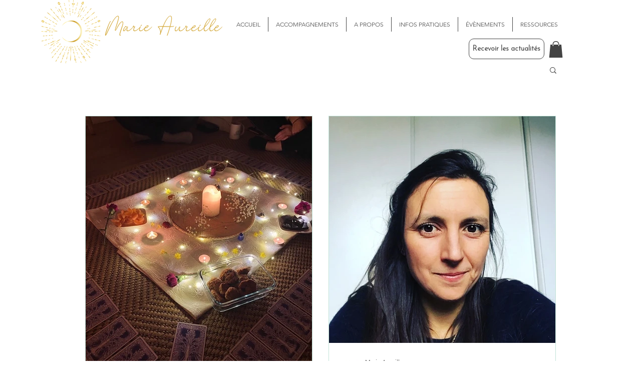

--- FILE ---
content_type: application/javascript
request_url: https://www.marieaureillehypnose.com/_partials/wix-thunderbolt/dist/clientWorker.49b4c478.bundle.min.js
body_size: 156155
content:
!function(e,t){"object"==typeof exports&&"object"==typeof module?module.exports=t():"function"==typeof define&&define.amd?define([],t):"object"==typeof exports?exports.clientWorker=t():e.clientWorker=t()}(self,()=>(()=>{var __webpack_modules__={8:function(e,t,r){"use strict";var n=this&&this.__createBinding||(Object.create?function(e,t,r,n){void 0===n&&(n=r);var o=Object.getOwnPropertyDescriptor(t,r);o&&!("get"in o?!t.__esModule:o.writable||o.configurable)||(o={enumerable:!0,get:function(){return t[r]}}),Object.defineProperty(e,n,o)}:function(e,t,r,n){void 0===n&&(n=r),e[n]=t[r]}),o=this&&this.__exportStar||function(e,t){for(var r in e)"default"===r||Object.prototype.hasOwnProperty.call(t,r)||n(t,e,r)};Object.defineProperty(t,"__esModule",{value:!0}),o(r(6225),t)},1025:(e,t,r)=>{"use strict";Object.defineProperty(t,"__esModule",{value:!0}),t.SiteMembersDefinition=void 0;const n=r(19804);t.SiteMembersDefinition=(0,n.defineStaticService)("@wix/viewer-service-site-members")},1369:function(e,t,r){var n;/*! https://mths.be/base64 v1.0.0 by @mathias | MIT license */e=r.nmd(e),function(){var o=t,i=(e&&e.exports,"object"==typeof r.g&&r.g);i.global!==i&&i.window;var s=function(e){this.message=e};(s.prototype=new Error).name="InvalidCharacterError";var a=function(e){throw new s(e)},c="ABCDEFGHIJKLMNOPQRSTUVWXYZabcdefghijklmnopqrstuvwxyz0123456789+/",u=/[\t\n\f\r ]/g,l={encode:function(e){e=String(e),/[^\0-\xFF]/.test(e)&&a("The string to be encoded contains characters outside of the Latin1 range.");for(var t,r,n,o,i=e.length%3,s="",u=-1,l=e.length-i;++u<l;)t=e.charCodeAt(u)<<16,r=e.charCodeAt(++u)<<8,n=e.charCodeAt(++u),s+=c.charAt((o=t+r+n)>>18&63)+c.charAt(o>>12&63)+c.charAt(o>>6&63)+c.charAt(63&o);return 2==i?(t=e.charCodeAt(u)<<8,r=e.charCodeAt(++u),s+=c.charAt((o=t+r)>>10)+c.charAt(o>>4&63)+c.charAt(o<<2&63)+"="):1==i&&(o=e.charCodeAt(u),s+=c.charAt(o>>2)+c.charAt(o<<4&63)+"=="),s},decode:function(e){var t=(e=String(e).replace(u,"")).length;t%4==0&&(t=(e=e.replace(/==?$/,"")).length),(t%4==1||/[^+a-zA-Z0-9/]/.test(e))&&a("Invalid character: the string to be decoded is not correctly encoded.");for(var r,n,o=0,i="",s=-1;++s<t;)n=c.indexOf(e.charAt(s)),r=o%4?64*r+n:n,o++%4&&(i+=String.fromCharCode(255&r>>(-2*o&6)));return i},version:"1.0.0"};void 0===(n=function(){return l}.call(t,r,t,e))||(e.exports=n)}()},1469:(e,t,r)=>{"use strict";r.d(t,{C:()=>ke,V:()=>Ae});var n=r(36111);const o=(e,t)=>{const r=t?t.prototype:Object.getPrototypeOf(e),n=Object.getOwnPropertyNames(r);for(const t of n)"constructor"!==t&&"function"==typeof r[t]&&(e[t]=r[t].bind(e))},i={randomUUID:"undefined"!=typeof crypto&&crypto.randomUUID&&crypto.randomUUID.bind(crypto)};let s;const a=new Uint8Array(16);function c(){if(!s&&(s="undefined"!=typeof crypto&&crypto.getRandomValues&&crypto.getRandomValues.bind(crypto),!s))throw new Error("crypto.getRandomValues() not supported. See https://github.com/uuidjs/uuid#getrandomvalues-not-supported");return s(a)}const u=[];for(let e=0;e<256;++e)u.push((e+256).toString(16).slice(1));function l(e,t=0){return u[e[t+0]]+u[e[t+1]]+u[e[t+2]]+u[e[t+3]]+"-"+u[e[t+4]]+u[e[t+5]]+"-"+u[e[t+6]]+u[e[t+7]]+"-"+u[e[t+8]]+u[e[t+9]]+"-"+u[e[t+10]]+u[e[t+11]]+u[e[t+12]]+u[e[t+13]]+u[e[t+14]]+u[e[t+15]]}const d=function(e,t,r){if(i.randomUUID&&!t&&!e)return i.randomUUID();const n=(e=e||{}).random||(e.rng||c)();if(n[6]=15&n[6]|64,n[8]=63&n[8]|128,t){r=r||0;for(let e=0;e<16;++e)t[r+e]=n[e];return t}return l(n)};class p{constructor(){this.transactionStartTimes={},this.phaseStartTimes={}}createKey(...e){return e.filter(e=>!!e).join(" | ")}markTransactionStart(e,t,r,n){const o=this.createKey(e,t,r,n);this.transactionStartTimes[o]=Date.now()}markTransactionFinish(e,t,r,n){const o=this.createKey(e,t,r,n),i=Date.now(),s=this.transactionStartTimes[o]||i,a=Math.round(i-s);return this.transactionStartTimes[o]=0,a}markPhaseStart(e,t,r){const n=this.createKey(e,t,r);this.phaseStartTimes[n]=Date.now()}markPhaseFinish(e,t,r){const n=this.createKey(e,t,r),o=Date.now(),i=this.phaseStartTimes[n]||o,s=Math.round(o-i);return this.phaseStartTimes[n]=0,s}}const f=()=>new p;class h{constructor(){this.sessionId="",this.reporter=null,this.batchQueue=null,this.durationTracker=f(),this.state=new Map,this.sessionStart=Date.now()}getSessionId(){return this.sessionId=this.sessionId||d(),this.sessionId}setSessionId(e){this.sessionId=e}getSessionTime(){return Date.now()-this.sessionStart}getReporter(){return this.reporter}setReporter(e){this.reporter=e}initBatchQueue(e){this.batchQueue=this.batchQueue??e}getBatchQueue(){return this.batchQueue}getDurationTracker(){return this.durationTracker}getStateValue(e){return this.state.get(e)}setStateValue(e,t){this.state.set(e,t)}clearState(){this.state.clear(),this.durationTracker=f()}}const m=()=>new h,g=function(){for(var e=arguments.length,t=new Array(e),r=0;r<e;r++)t[r]=arguments[r];return t.reduce((e,t)=>Object.entries(t??{}).reduce((e,t)=>{let[r,n]=t;return void 0===e[r]&&void 0!==n&&(e[r]=n),e},e),{})},v=function(e){for(var t=arguments.length,r=new Array(t>1?t-1:0),n=1;n<t;n++)r[n-1]=arguments[n];const o=function(){for(var e=arguments.length,t=new Array(e),r=0;r<e;r++)t[r]=arguments[r];return[...new Set(t.flat()).values()]}(...r.map(e=>Object.keys(e??{}))),i=[e,...r];return o.reduce((e,t)=>{const r=i.map(e=>null==e?void 0:e[t]),n=g(...r);var o;Object.values(n).filter(e=>void 0!==e).length>0?(e=e??{})[t]=n:null==(o=e)||delete o[t];return e},e?{...e}:e)};var y=r(75967);class b{constructor(e,t){this.baseClient=e,this.options=t,o(this)}reportError(e,t){this.baseClient.reportError(e,t,this.options)}addBreadcrumb(e){this.baseClient.addBreadcrumb(e)}}class _{constructor(e){this.baseClient=e,o(this)}info(e,t){this.baseClient.log(y.$b.Info,e,t)}warn(e,t){this.baseClient.log(y.$b.Warn,e,t)}error(e,t){this.baseClient.log(y.$b.Error,e,t)}debug(e,t){this.baseClient.log(y.$b.Debug,e,t)}}class w{constructor(e,t,r){if(this.baseClient=e,this.name=t,this.options=r,!(e=>!Object.values(y.tq).includes(e))(t))throw new Error(`"${t}" is an internal transaction and can't be used`);this.baseClient=e,o(this)}start(e,t){return this.baseClient.reportTransactionStart(this.name,g(t,this.options),e)}finish(e,t){return this.baseClient.reportTransactionFinish(this.name,g(t,this.options),e)}}class S{constructor(e){let{baseClient:t}=e;(0,n.A)(this,"baseClient",void 0),this.baseClient=t,o(this)}transaction(e,t){return new w(this.baseClient,e,t)}errorMonitor(e){return new b(this.baseClient,e)}logger(){return new _(this.baseClient)}}let E=function(e){return e[e.afterCreateClientForComponent=0]="afterCreateClientForComponent",e[e.beforeReport=1]="beforeReport",e[e.beforeReportTransactionStart=2]="beforeReportTransactionStart",e[e.afterReportTransactionStart=3]="afterReportTransactionStart",e[e.beforeReportTransactionFinish=4]="beforeReportTransactionFinish",e[e.afterReportTransactionFinish=5]="afterReportTransactionFinish",e[e.beforeReportPhaseStart=6]="beforeReportPhaseStart",e[e.afterReportPhaseStart=7]="afterReportPhaseStart",e[e.beforeReportPhaseFinish=8]="beforeReportPhaseFinish",e[e.afterReportPhaseFinish=9]="afterReportPhaseFinish",e[e.beforeReportError=10]="beforeReportError",e[e.afterReportError=11]="afterReportError",e[e.beforeAddBreadcrumb=12]="beforeAddBreadcrumb",e[e.afterAddBreadcrumb=13]="afterAddBreadcrumb",e[e.beforeReportLog=14]="beforeReportLog",e[e.afterReportLog=15]="afterReportLog",e[e.beforeUnhandledError=16]="beforeUnhandledError",e}({});class C{constructor(){(0,n.A)(this,"subscribers",{})}tap(e,t){this.subscribers[e]=this.subscribers[e]||[],this.subscribers[e].push(t)}invoke(e){const t=this.subscribers[e];if(!t)return!0;for(var r=arguments.length,n=new Array(r>1?r-1:0),o=1;o<r;o++)n[o-1]=arguments[o];for(const e of t)if(!1===e(...n))return!1;return!0}}class I{constructor(e,t){this.name=e,this.baseClient=t,this.baseClient=t,o(this)}start(e){return this.baseClient.reportPhaseStart(this.name,e)}finish(e){return this.baseClient.reportPhaseFinish(this.name,e)}}class x{constructor(e){let{hooksManager:t,baseClient:r}=e;(0,n.A)(this,"baseClient",void 0),(0,n.A)(this,"hooksManager",void 0),this.baseClient=r,this.hooksManager=t,o(this)}onUnhandledError(e){this.hooksManager.tap(E.beforeUnhandledError,e)}reportLoadStart(e,t){const{ComponentLoad:r}=y.tq;return this.baseClient.reportTransactionStart(r,t,e)}reportLoadFinish(e,t){const{ComponentLoad:r}=y.tq;return this.baseClient.reportTransactionFinish(r,t,e)}phase(e){return new I(e,this.baseClient)}transaction(e,t){return new w(this.baseClient,e,t)}errorMonitor(e){return new b(this.baseClient,e)}logger(){return new _(this.baseClient)}createClientForComponent(){const e=new S({baseClient:this.baseClient});return this.hooksManager.invoke(E.afterCreateClientForComponent,e),e}}const O=e=>{var t;if(!(e instanceof Error))return{};const r=O(e.cause),n=e;return g(r,{isWixHttpError:n.isWixHttpError,requestId:(null==(t=n.response)||null==(t=t.headers)?void 0:t["x-wix-request-id"])??n.requestId})},P=e=>g(O(e),{isWixHttpError:!1,requestId:""}),A=32768,k=864e5,R=e=>{const{errorStack:t,sessionTime:r}=e;if(t&&t.length>A){const r="...[truncated by Panorama client to 32kb]",n=t.substring(0,A-r.length);e={...e,errorStack:`${n}${r}`}}return r&&r>k&&(e={...e,sessionTime:k}),e},T=e=>({sessionId:e.getSessionId(),sessionTime:Math.round(e.getSessionTime())}),M=(e,t,r,n)=>{const{transactionName:o,transactionAction:i}=r,{sessionId:s,sessionTime:a}=T(e),c=y.$b.Info,u=`Panorama ${o} ${i}`;return R({...t,...r,sessionId:s,sessionTime:a,logLevel:c,requestId:"",message:u,data:n})},D=(e,t,r,n)=>{const o=y.tq.ComponentPhase,{phaseName:i,transactionAction:s}=r,{sessionId:a,sessionTime:c}=T(e),u=y.$b.Info,l=`Panorama ${i} phase ${s}`;return R({...t,...r,transactionName:o,sessionId:a,sessionTime:c,logLevel:u,requestId:"",message:l,data:n})};class N{constructor(e){var t=this;let{baseParams:r,globalConfig:o,reporter:i,hooksManager:s,data:a,isMuted:c}=e;(0,n.A)(this,"durationTracker",void 0),(0,n.A)(this,"baseParams",void 0),(0,n.A)(this,"globalConfig",void 0),(0,n.A)(this,"reporter",void 0),(0,n.A)(this,"hooksManager",void 0),(0,n.A)(this,"data",void 0),(0,n.A)(this,"isMuted",void 0),(0,n.A)(this,"getErrorMonitorDataWithDefaults",function(){for(var e=arguments.length,r=new Array(e),n=0;n<e;n++)r[n]=arguments[n];return t.data.addDataScope(r).getData()}),this.baseParams=r,this.globalConfig=o,this.reporter=i,this.hooksManager=s,this.data=a,this.isMuted=c,this.durationTracker="function"==typeof o.getDurationTracker?o.getDurationTracker():f()}report(e){if(this.isMuted())return;const t=this.globalConfig.getReporter(),r=this.hooksManager.invoke(E.beforeReport,e);"function"!=typeof t?r&&this.reporter(e):t(e)}reportTransactionStart(e,t,r){void 0===t&&(t={});const{id:n}=t,o=this.data.addDataScope(r).getData();if(!this.hooksManager.invoke(E.beforeReportTransactionStart,e,o))return;const{fullArtifactId:i,componentId:s}=this.baseParams;this.durationTracker.markTransactionStart(i,s,e,n);const a=M(this.globalConfig,this.baseParams,{transactionName:e,transactionAction:y.tW.Start},o);this.report(a),this.hooksManager.invoke(E.afterReportTransactionStart,e,a)}reportTransactionFinish(e,t,r){void 0===t&&(t={});const{id:n}=t,o=this.data.addDataScope(r).getData();if(!this.hooksManager.invoke(E.beforeReportTransactionFinish,e,o))return;const{fullArtifactId:i,componentId:s}=this.baseParams,a=this.durationTracker.markTransactionFinish(i,s,e,n),c=M(this.globalConfig,this.baseParams,{transactionName:e,transactionAction:y.tW.Finish,transactionDuration:a},o);this.report(c),this.hooksManager.invoke(E.afterReportTransactionFinish,e,c)}reportPhaseStart(e,t){const r=this.data.addDataScope(t).getData();if(!this.hooksManager.invoke(E.beforeReportPhaseStart,e,r))return;const{fullArtifactId:n,componentId:o}=this.baseParams;this.durationTracker.markPhaseStart(n,o,e);const i=D(this.globalConfig,this.baseParams,{phaseName:e,transactionAction:y.tW.Start},r);this.report(i),this.hooksManager.invoke(E.afterReportPhaseStart,e,i)}reportPhaseFinish(e,t){const r=this.data.addDataScope(t).getData();if(!this.hooksManager.invoke(E.beforeReportPhaseFinish,e,r))return;const{fullArtifactId:n,componentId:o}=this.baseParams,i=this.durationTracker.markPhaseFinish(n,o,e),s=D(this.globalConfig,this.baseParams,{phaseName:e,transactionAction:y.tW.Finish,transactionDuration:i},r);this.report(s),this.hooksManager.invoke(E.afterReportPhaseFinish,e,s)}reportError(e,t,r){if(!(e instanceof Error))return;if(t=this.data.addDataScope([t,null==r?void 0:r.data]).getData(),!this.hooksManager.invoke(E.beforeReportError,e,t,r))return;const n=((e,t,r,n)=>{const{sessionId:o,sessionTime:i}=T(e),{constructor:s,message:a,stack:c=""}=r,u=y.$b.Error,{requestId:l}=P(r);return R({...t,sessionId:o,sessionTime:i,logLevel:u,requestId:l,data:n,errorName:(null==n?void 0:n.errorName)??s.name,errorStack:c,message:a})})(this.globalConfig,this.baseParams,e,t);this.report(n),this.hooksManager.invoke(E.afterReportError,e,t,r)}addBreadcrumb(e){this.hooksManager.invoke(E.beforeAddBreadcrumb,e)&&this.hooksManager.invoke(E.afterAddBreadcrumb,e)}log(e,t,r){if(!t)return;const n=this.data.addDataScope(r).getData(),o={message:t,data:n,logLevel:e};if(!this.hooksManager.invoke(E.beforeReportLog,e,t,n))return;const i=((e,t,r)=>{const{sessionId:n,sessionTime:o}=T(e);return R({...t,...r,sessionId:n,sessionTime:o,requestId:""})})(this.globalConfig,this.baseParams,o);this.report(i),this.hooksManager.invoke(E.afterReportLog,e,t,n)}}class L{constructor(e){(0,n.A)(this,"data",void 0),this.data=e}getEntriesToDeepDefaults(e){if(e)return Object.fromEntries(Object.entries(e).filter(e=>{let[t]=e;return L.KEYS_TO_DEEP_DEFAULTS.includes(t)}))}addDataScope(e){const t=Array.isArray(e)?e:[e],r=v(...t.map(e=>this.getEntriesToDeepDefaults(e)),this.getEntriesToDeepDefaults(this.data));return new L(g(r,...t,this.data))}getData(){return this.data}}(0,n.A)(L,"KEYS_TO_DEEP_DEFAULTS",["tags","context"]);class j{constructor(e){this.options=e,(0,n.A)(this,"globalConfig",void 0),(0,n.A)(this,"reporter",()=>!0),(0,n.A)(this,"plugins",[]),(0,n.A)(this,"isMuted",!1),o(this)}withGlobalConfig(e){return this.globalConfig=e,this}withReporter(e){return this.reporter=e,this}setMuted(e){return this.isMuted=e,this}use(e){return this.plugins.push(e),this}client(e){void 0===e&&(e={});const{pluginParams:t}=e,r=this.globalConfig??m(),n=this.reporter,o=new C,i=g(e.baseParams,this.options.baseParams),s=new L(this.options.data).addDataScope(e.data),a=t??{},c=new N({baseParams:i,globalConfig:r,isMuted:()=>this.isMuted,reporter:n,hooksManager:o,data:s}),u=new x({baseClient:c,hooksManager:o});return this.plugins.forEach(e=>e({hooksManager:o,globalConfig:r,reporter:n,baseClient:c,baseParams:i,pluginParams:a})),u}}var F=r(63635);const U=[{scriptType:F.p.WIX_SERVICE,regex:()=>/\/services\/([^/]+)\/([^/]+)\//},{scriptType:F.p.WIX_APP,regex:()=>/apps\.wix\.com\/([^/]+)\//},{scriptType:F.p.WIX_CHAT,regex:()=>/unpkg-semver\/(wix-chatbot-widget)\//},{scriptType:F.p.BROWSER_EXTENSION,regex:()=>/^chrome-extension:/}],B=e=>{if(!e.module_metadata)return null;const{artifactId:t,fingerprint:r}=e.module_metadata;return{artifactId:t,artifactVersion:r,scriptType:F.p.WIX_CLI_APP}},H=e=>{const{filename:t,raw:r}=e,n=t??r;return n?U.reduce((e,t)=>{let{scriptType:r,regex:o}=t;if(!e){const t=o().exec(n);if(t){const[,n,o]=t;e={artifactId:n,artifactVersion:o,scriptType:r}}}return e},null):null},$=e=>{return"string"!=typeof e?"":(t=e.split("."),(Array.isArray(t)?t[t.length-1]:void 0)||"");var t},W=(e,t)=>e.artifactId===t.artifactId,q=e=>{if("undefined"==typeof window)return null;return new URLSearchParams(window.location.search).get(e)},V=e=>"true"===q(e);let G=function(e){return e.PRODUCTION="production",e.DEVELOPMENT="development",e.BOT="bot",e.INVALID_USER_AGENT="invalid_useragent",e.SLED="sled",e.SERVER="server",e.TEST="test",e}({});const Z=e=>{const t=$(e);if(!t)return!1;const r=q(`${t}-override`);if(r&&r.includes("localhost"))return!0;const n=(e=>{if("undefined"==typeof document)return null;const t=document.cookie.split(";").map(e=>e.trim()).find(e=>e.startsWith("wixStaticsVersions="));if(!t)return null;const r=t.split("=")[1].trim().split("|").find(t=>t.startsWith(`${e}#`));return r?r.split("#")[1]:null})(t);return!!n&&n.includes("localhost")};function z(){if("undefined"!=typeof WorkerGlobalScope&&self instanceof WorkerGlobalScope)return G.PRODUCTION;if("undefined"==typeof window)try{return"production"}catch{return G.SERVER}const{hostname:e}=window.location,{userAgent:t}=window.navigator,{cookie:r}=window.document,n=/(^|;)\s*automation\s*=\s*sled:/.test(r),o=/localhost|127\.0\.0\.1|::1|\.local|local\.wix\.com|^$/i.test(e),i=/Googlebot|AdsBot-Google-Mobile|bingbot|BingPreview|facebookexternalhit|Baiduspider|YandexBot/i.test(t),s=/BonEcho|NewsGator|SeaMonkey|iTunes|Epiphany|Konqueror|Sleipnir|IceWeasel/i.test(t);switch(!0){case n:return G.SLED;case o:return G.DEVELOPMENT;case i:return G.BOT;case s:return G.INVALID_USER_AGENT;default:return G.PRODUCTION}}const Y=(e,t,r,n,o)=>{const i=((e,t,r)=>["%c%s %c%s %c%s %c%s","color: #D39874","Panorama logger:","color: #CAB6D3",`${e}`,"color: #B3CAD8",`${t}`,"color: #A6C6DB",`${r}`])(t,r,n);e===y.$b.Info?console.info(...i):e===y.$b.Warn?console.warn(...i):e===y.$b.Error?console.error(...i):e===y.$b.Debug?console.debug(...i):console.log(...i),o&&Object.keys(o).length&&console.table(o)},K=[G.DEVELOPMENT,G.SLED],J=()=>e=>{let{hooksManager:t,baseParams:{fullArtifactId:r,componentId:n}}=e;const o=z(),i=Z(r),s=V("enablePanoramaLogs"),a=(K.includes(o)||i)&&!V("forcePanoramaReport"),c=a&&s;c&&Y(y.$b.Info,r,n,`Local mode detected${r?` for ${r}`:""}. Panorama will log reports in the console.`),t.tap(E.beforeReport,e=>{const{data:t,message:r,fullArtifactId:n,componentId:o,logLevel:i}=e;if(c&&Y(i,n,o,r||"",t),a)return!1})};let Q=function(e){return e.REROUTE="REROUTE",e.CONTINUE="CONTINUE",e.DROP="DROP",e}({}),X=function(e){return e.ERROR_IS_HANDLED="ERROR_IS_HANDLED",e.HANDLER_MATCH="HANDLER_MATCH",e.NO_ARTIFACTS_IN_STACKTRACE="NO_ARTIFACTS_IN_STACKTRACE",e.NO_REGISTERED_ARTIFACTS_IN_STACKTRACE="NO_REGISTERED_ARTIFACTS_IN_STACKTRACE",e.BLACKLISTED_SCRIPT_TYPE="BLACKLISTED_SCRIPT_TYPE",e.EXACT_REROUTE_MATCH="EXACT_REROUTE_MATCH",e.HANDLER_REROUTE_MATCH="HANDLER_REROUTE_MATCH",e.FALLBACK_REROUTE_MATCH="FALLBACK_REROUTE_MATCH",e}({});const ee="__panoramaData",te=[F.p.BROWSER_EXTENSION],re="sentryHubs",ne="sentryMainHub",oe="sentryGlobalHub",ie=e=>(e.getStateValue(re)||e.setStateValue(re,new Map),e.getStateValue(re)),se=e=>e.getStateValue(ne)??null,ae=e=>e.getStateValue(oe)??null,ce=(e,t)=>ie(t).get(e)??null,ue=e=>{const{artifactId:t,artifactVersion:r}=e;return`${t}@${r}`},le=e=>{if(!e)return[];const t=Object.values(e.getScope()??{}),r=["category","data","level","message","event_id","type"];try{for(const e of t){var n;if(Array.isArray(e)&&null!=(n=e[0])&&n.timestamp&&r.some(t=>{var r;return!(null==(r=e[0])||!r[t])}))return e}return[]}catch{return[]}},de=e=>{const t=[...le(ae(e)),...le(se(e))].map(e=>{let t;try{e.data&&(t=Object.entries(e.data).reduce((e,t)=>{let[r,n]=t;return e[r]=Array.isArray(n)?n.map(e=>null==e?void 0:e.toString()):null==n?void 0:n.toString(),e},{}))}catch{}return{...e,...t?{data:t}:{}}});return t.slice(Math.max(0,t.length-100))};function pe(e,t){const{category:r}=e,n=r&&("ui.click"===r||"ui.input"===r),o=t&&t.event&&t.event.target;if(n&&o){const t=o.closest("[data-hook]");if(t){const r=t.getAttribute("data-hook");e.message=o===t?`${e.message} [data-hook="${r}"]`:`${e.message} parent:[data-hook="${r}"]`}}return e}const fe=(e,t)=>(e.setContext(ee,{...t,exceptionType:(null==t?void 0:t.exceptionType)||F.K.HANDLED}),null!=t&&t.severity&&e.setLevel(t.severity),e),he=e=>{const{artifactData:t,stackTraceArtifactsData:r,panoramaData:n,globalConfig:o}=e,{exceptionType:i}=n;if(i===F.K.HANDLED)return{routingAction:Q.CONTINUE,routingActionReason:X.ERROR_IS_HANDLED};if(0===r.length)return{routingAction:Q.CONTINUE,routingActionReason:X.NO_ARTIFACTS_IN_STACKTRACE};if((e=>e.some(e=>{let{scriptType:t}=e;return te.includes(t)}))(r))return{routingAction:Q.DROP,routingActionReason:X.BLACKLISTED_SCRIPT_TYPE};if(!((e,t)=>t.length>0&&e.artifactId!==t[0].artifactId)(t,r))return{routingAction:Q.CONTINUE,routingActionReason:X.HANDLER_MATCH};const s=((e,t)=>{for(const r of e){const e=ce(r.artifactId,t);if(e)return{hub:e,artifactData:r}}return null})(r,o);if(!s)return{routingAction:Q.DROP,routingActionReason:X.NO_REGISTERED_ARTIFACTS_IN_STACKTRACE};const{hub:a,artifactData:c}=s;if(W(t,c))return{routingAction:Q.CONTINUE,routingActionReason:X.HANDLER_REROUTE_MATCH};const u=W(c,r[0])?X.EXACT_REROUTE_MATCH:X.FALLBACK_REROUTE_MATCH;return{routingAction:Q.REROUTE,routingActionReason:u,targetHub:a}},me=(e,t)=>{var r;const n=[],o=new Map,i=(null==(r=e.exception)||null==(r=r.values)||null==(r=r[0])||null==(r=r.stacktrace)?void 0:r.frames)||(e=>{if(!(e instanceof Error))return[];const{stack:t}=e;return(null==t?void 0:t.split("\n").map(e=>({raw:e})).reverse())||[]})(null==t?void 0:t.originalException);for(let e=i.length-1;e>=0;e--){const t=B(i[e])??H(i[e]);if(!t)continue;const{artifactId:r,artifactVersion:s}=t,a=r+s;o.has(a)||(o.set(a,!0),n.push(t))}return n},ge=(e,t,r)=>({hub:t(e),sentry:e,sentryBeforeSend:r}),ve=e=>e.load(),ye=e=>!!e.hub,be=e=>{const{artifactData:t,pluginParams:r,globalConfig:n}=e,{sentryTransport:o,sentryDsn:i,sentryEnvironment:s}=r;let a,{sentry:c}=r;if(!c||!i)return{hub:null};const u=e=>{a=e},l=e=>{const r=!e.makeFetchTransport,n=r||o?o:e.makeFetchTransport,c=r?void 0:e.defaultStackParser,u=r?[...e.defaultIntegrations]:[...e.getDefaultIntegrations({}),..."function"==typeof e.moduleMetadataIntegration?[e.moduleMetadataIntegration()]:[]];return new e.Hub(new e.BrowserClient({dsn:i,environment:s??z(),release:ue(t),transport:n,stackParser:c,integrations:u,normalizeDepth:4,beforeBreadcrumb:pe,beforeSend:(e,t)=>"function"==typeof a?a(e,t):e,debug:!0}))};return c=n.getStateValue("sentryResolved")??c,c.BrowserClient?ge(c,l,u):((e,t,r,n)=>{let o;const i=new Promise(e=>{o=e}),s={load:()=>(e.getStateValue("sentryLazyLoaderTriggered")||(e.setStateValue("sentryLazyLoaderTriggered",!0),t.forceLoad()),i),wait:()=>i,sentryBeforeSend:n};return t.onLoad(t=>{e.setStateValue("sentryResolved",t),o(Object.assign(s,ge(t,r,n)))}),s})(n,c,l,u)},_e=(e,t)=>{const{artifactData:r,baseParams:n,pluginParams:o,globalConfig:i}=t,{fullArtifactId:s,componentId:a,uuid:c,msid:u}=n,{sentryDsn:l,sentryMain:d}=o,{artifactId:p}=r,f=e=>{const{hub:t,sentry:r}=e;if(t.setUser({id:c??""}),t.setTags({fullArtifactId:s,componentId:a,msid:u,sessionId:i.getSessionId()}),!se(i)&&d){if(!ae(i)){const e=r.getCurrentHub();e.getClient()&&((e,t)=>{t.setStateValue(oe,e)})(e,i)}r.makeMain(t),((e,t)=>{t.setStateValue(ne,e)})(t,i)}((e,t,r)=>{ie(r).set(t,e)})(t,p,i),((e,t,r)=>{ie(r).set(t,e)})(t,l,i)};ye(e)?f(e):(e=>e.wait())(e).then(f)},we=(e,t)=>{const{artifactData:r,pluginParams:n,baseClient:o,globalConfig:i,hooksManager:s}=t,{sentryBeforeSend:a}=e,c=(e=>(t,r)=>{if(!(t instanceof Error))return;const n={...r};delete n.originalErrorName;try{e.reportError(t,n)}catch(t){(e=>(t,r,n)=>{try{e.log(t,r,n)}catch(e){}})(e)(y.$b.Error,"[panorama-sentry-plugin] Failed to report error to Panorama",{...n,error:null==t?void 0:t.toString()})}})(o);a((e,t)=>{const a=((e,t)=>{if(!(t instanceof Error)){const r=new Error("string"==typeof t?t:e.message);return delete r.stack,r}return t})(e,null==t?void 0:t.originalException);if((e=>{var t;return!(null!=(t=e.contexts)&&t[ee])})(e)&&!s.invoke(E.beforeUnhandledError,a))return null;const u=me(e,t);let l=(e=>{var t;let r={};return null!=(t=e.contexts)&&t[ee]&&(r={...r,...e.contexts[ee]},delete e.contexts[ee]),r.exceptionType=r.exceptionType||F.K.UNHANDLED,r})(e);const{routingAction:d}=l;let p=!1,f=!1;if(d===Q.REROUTE)p=!0,f=!0;else{const{routingAction:t,routingActionReason:n,targetHub:o}=he({artifactData:r,stackTraceArtifactsData:u,panoramaData:l,globalConfig:i});switch(l={...l,routingAction:t,routingActionReason:n},t){case Q.REROUTE:p=!1,f=!1,o.withScope(t=>{var n;fe(t,{...l,originalHandler:r,originalErrorName:null==(n=e.exception)||null==(n=n.values)||null==(n=n[0])?void 0:n.type}),o.captureException((e=>{const{message:t,stack:r,cause:n}=e;return Object.assign(Object.create(Object.getPrototypeOf(e)),{name:`${Date.now()+Math.random()}`,message:t,stack:r,cause:n})})(a))});break;case Q.CONTINUE:p=!0,f=!0;break;case Q.DROP:p=!0,f=!1}}return p&&(l=((e,t,r)=>{let{stackTraceArtifactsData:n}=r;return{...e,externalId:t.event_id,environment:e.environment??t.environment,stackTraceArtifacts:n}})(l,e,{stackTraceArtifactsData:u}),c(a,l)),f?(n.sentryGetReleaseFromStacktrace&&(e=((e,t,r)=>{const n=((e,t)=>{for(const r of t){const{artifactId:t}=r;if(t===e.artifactId)return r}return null})(t,r);if(!n)return e;const o=ue(n);return{...e,release:o}})(e,r,u)),e=((e,t)=>({...e,breadcrumbs:de(t)}))(e,i),e=((e,t,r)=>{var n;const o=r.getErrorMonitorDataWithDefaults({tags:{exceptionType:t.exceptionType}},{tags:t.tags,context:t.context,environment:t.environment},{tags:e.tags,context:e.contexts,environment:e.environment});return e={...e,tags:null==o?void 0:o.tags,contexts:null==o?void 0:o.context,environment:null==o?void 0:o.environment},t.originalErrorName&&null!=(n=e.exception)&&null!=(n=n.values)&&n[0]&&(e.exception.values[0].type=t.originalErrorName),e})(e,l,o),e=((e,t)=>{const{requestId:r}=P(t);return{...e,tags:{...e.tags,...r?{requestId:r}:{}}}})(e,a),e):null}),s.tap(E.beforeReportError,(t,r,n)=>{if(null!=r&&r.externalId)return;const o=e=>{let o=e.hub;const{sentryLookupDsn:s,sentryEnvironment:a}=(null==n?void 0:n.pluginParams)??{};if(s){const e=((e,t)=>ie(t).get(e)??null)(s,i);e&&(o=e)}o.withScope(e=>{fe(e,g(r,{environment:a})),o.captureException(t)})};return ye(e)?o(e):ve(e).then(o),!1}),s.tap(E.beforeAddBreadcrumb,t=>{const r=()=>{const e=ae(i)??se(i);null==e||e.addBreadcrumb(t)};ye(e)?r():ve(e).then(r)})},Se=function(e){return void 0===e&&(e={}),t=>{let{baseParams:r,pluginParams:n,baseClient:o,hooksManager:i,globalConfig:s}=t;n=g(n,e);const a=(e=>{const{fullArtifactId:t,artifactVersion:r}=e;return{artifactId:$(t),artifactVersion:r,scriptType:F.p.WIX_SERVICE}})(r),c=be({artifactData:a,pluginParams:n,globalConfig:s});(e=>null===e.hub)(c)||(_e(c,{artifactData:a,baseParams:r,pluginParams:n,globalConfig:s}),we(c,{artifactData:a,pluginParams:n,baseClient:o,hooksManager:i,globalConfig:s}))}};var Ee=r(51444),Ce=r.n(Ee);class Ie{constructor(e){this.options=e,(0,n.A)(this,"queue",[]),(0,n.A)(this,"flushThrottled",void 0),this.flushThrottled=Ce()(()=>this.flush(),e.throttleDuration,{leading:!1})}flush(){const e=this.queue.splice(0);this.options.flushHandler(e)}enqueue(e){this.queue.push(e),this.queue.length===this.options.maxBatchSize?(this.flushThrottled.cancel(),this.flush()):this.flushThrottled()}}const xe=100,Oe=["dataCenter","isCached","isRollout","isDacRollout","isSavRollout","isHeadless","isSsr"],Pe=(e,t)=>r=>{try{const n=Array.isArray(r)?r:[r],o=JSON.stringify({messages:n}),i={method:"POST",body:o};if(t)return t(e,i).catch(e=>{console.error(e)}),!0;const s=navigator.sendBeacon(e,o);return s||(fetch(e,i),((e,t)=>{var r,n;const o=new URL("https://frog.wix.com/panorama"),i=e.length,s=t.length,a=e.map(e=>{let{logLevel:t,fullArtifactId:r,componentId:n,message:o}=e;return[t,r,n,o].join("|")}).join(",");[["src",11],["evid",114700],["sessionId",null==(r=e[0])?void 0:r.sessionId],["platform",null==(n=e[0])?void 0:n.platform],["batchLength",i],["batchSize",s],["batchItems",a],["_",Date.now()]].forEach(e=>{let[t,r]=e;return o.searchParams.set(t,(r??"").toString())}),(new Image).src=o.toString()})(n,o),!0)}catch(e){return console.error(e),!1}},Ae=e=>{const{baseParams:t,pluginParams:r,pageParams:n,data:o,reporterOptions:i}=e,{useBatch:s=!0,sentry:a,sentryDsn:c,sentryMain:u,sentryEnvironment:l,sentryTransport:d}=r??{},{fetchFn:p}=i??{},f=function(e){return void 0===e&&(e={}),new j(e)}({baseParams:t,data:o}).use(function(e){return void 0===e&&(e={}),t=>{let{hooksManager:r}=t;const{pageUrl:n}=e;r.tap(E.beforeReport,e=>{(n||"undefined"!=typeof window)&&(e.httpReferrer=n??window.location.href)})}}(n)).use((h=Oe,e=>{let{hooksManager:t}=e;t.tap(E.beforeReport,e=>{h.forEach(t=>{const{data:r}=e;r&&void 0!==r[t]&&(e[t]=r[t],r[t]=void 0)})})})).use(J()).use(Se({sentry:a,sentryDsn:c,sentryMain:u,sentryEnvironment:l,sentryTransport:d})).withReporter(Pe("https://panorama.wixapps.net/api/v1/bulklog",p));var h;return s&&f.use(function(e,t){return void 0===t&&(t={}),r=>{let{hooksManager:n,globalConfig:o,reporter:i}=r;if(o.getReporter())return;const{maxBatchSize:s=xe}=t;o.initBatchQueue(new Ie({throttleDuration:e,maxBatchSize:s,flushHandler:i})),n.tap(E.beforeReport,e=>(o.getBatchQueue().enqueue(e),!1))}}(300)),f.use=void 0,f},ke=()=>m()},3394:function(e,t,r){"use strict";var n=this&&this.__createBinding||(Object.create?function(e,t,r,n){void 0===n&&(n=r);var o=Object.getOwnPropertyDescriptor(t,r);o&&!("get"in o?!t.__esModule:o.writable||o.configurable)||(o={enumerable:!0,get:function(){return t[r]}}),Object.defineProperty(e,n,o)}:function(e,t,r,n){void 0===n&&(n=r),e[n]=t[r]}),o=this&&this.__exportStar||function(e,t){for(var r in e)"default"===r||Object.prototype.hasOwnProperty.call(t,r)||n(t,e,r)};Object.defineProperty(t,"__esModule",{value:!0}),o(r(28374),t),o(r(7795),t),o(r(97301),t),o(r(6391),t)},3803:(e,t,r)=>{var n=r(46015),o=r(26642),i=r(83572),s=Math.max,a=Math.min;e.exports=function(e,t,r){var c,u,l,d,p,f,h=0,m=!1,g=!1,v=!0;if("function"!=typeof e)throw new TypeError("Expected a function");function y(t){var r=c,n=u;return c=u=void 0,h=t,d=e.apply(n,r)}function b(e){var r=e-f;return void 0===f||r>=t||r<0||g&&e-h>=l}function _(){var e=o();if(b(e))return w(e);p=setTimeout(_,function(e){var r=t-(e-f);return g?a(r,l-(e-h)):r}(e))}function w(e){return p=void 0,v&&c?y(e):(c=u=void 0,d)}function S(){var e=o(),r=b(e);if(c=arguments,u=this,f=e,r){if(void 0===p)return function(e){return h=e,p=setTimeout(_,t),m?y(e):d}(f);if(g)return clearTimeout(p),p=setTimeout(_,t),y(f)}return void 0===p&&(p=setTimeout(_,t)),d}return t=i(t)||0,n(r)&&(m=!!r.leading,l=(g="maxWait"in r)?s(i(r.maxWait)||0,t):l,v="trailing"in r?!!r.trailing:v),S.cancel=function(){void 0!==p&&clearTimeout(p),h=0,c=f=u=p=void 0},S.flush=function(){return void 0===p?d:w(o())},S}},3964:(e,t,r)=>{"use strict";var n=Object.assign||function(e){for(var t=1;t<arguments.length;t++){var r=arguments[t];for(var n in r)Object.prototype.hasOwnProperty.call(r,n)&&(e[n]=r[n])}return e},o=function(){function e(e,t){for(var r=0;r<t.length;r++){var n=t[r];n.enumerable=n.enumerable||!1,n.configurable=!0,"value"in n&&(n.writable=!0),Object.defineProperty(e,n.key,n)}}return function(t,r,n){return r&&e(t.prototype,r),n&&e(t,n),t}}();var i=r(62372),s=r(88171),a=s.mapValues,c=s.filterValues,u=r(28755),l=r(59164),d=r(59752),p=r(8561),f=p.shouldMuteByCategory,h=p.shouldMuteNonEssentials,m=p.getPolicy,g=function(){function e(t,r){!function(e,t){if(!(e instanceof t))throw new TypeError("Cannot call a class as a function")}(this,e),this._publishers=t.publishers,this._validators=t.validators||[],this._defaults=t.defaults,this._ownDefaults={},this._events=t.events||{},this._context=r||{},this._defaultValueTimeout=t.defaultValueTimeout||5e3,this._defaultContinueOnFail=t.defaultContinueOnFail||!1,this._onPublisherFailHandler=t.onPublisherFailHandler||e._defaultPublisherFailHandler,this._isMuted=t.isMuted||function(){return!1},this._eventTransformer=t.eventTransformer||function(e){return e},this._payloadTransformer=t.payloadTransformer||function(e){return e},this._consentPolicyGetter=t.consentPolicyGetter||function(){return null},this._nonEssentialDefaults=t.nonEssentialDefaults||{},this._maxBatchSize=t.maxBatchSize||100,this._globalBatchQueue=t.globalBatchQueue}return o(e,[{key:"report",value:function(e){i.defined(e,"Data must be provided"),i.object(e,"Data must be an object");var t=e.src,r=e.evid,o=e.params,s=function(e,t){var r={};for(var n in e)t.indexOf(n)>=0||Object.prototype.hasOwnProperty.call(e,n)&&(r[n]=e[n]);return r}(e,["src","evid","params"]);return this.log(n({src:t,evid:r},o),s)}},{key:"log",value:function(e,t,r){var o=this;i.defined(e,"Event object or event key must be provided.");var s=this._extractEventAndContext(e,t,r),a=s.event,c=s.context,u=m(this._consentPolicyGetter),l=n({},this._context,c);if(this._isMuted()||f(u,l.category))return Promise.resolve();if(l.useBatch){var d=this._initQueue(l,u),p=function(e){var t=o._eventTransformer(e,l);return d.feed(t,l)};if(this._globalBatchQueue)return this._getDefaults(this._defaults).then(function(e){var t=n({},e,o._getDynamicNonEssentialDefaults(u),o._getStaticNonEssentialDefaults(u),a,o._getPolicyFields(u,l.category));return p(t)});var h=n({},this._getDynamicDefaults(this._defaults),this._getDynamicNonEssentialDefaults(u),a,this._getPolicyFields(u,l.category));return p(h)}return this._getDefaults(this._defaults).then(function(e){var t=Object.assign(e,o._getDynamicNonEssentialDefaults(u),o._getStaticNonEssentialDefaults(u),a,o._getPolicyFields(u,l.category));if(!(0===o._validators.length||o._validators.some(function(e){return e.match(t)&&(e.execute(t)||!0)})))throw new Error("No validator accepted the event. Source: "+t.src+" Evid: "+(t.evid||t.evtId));var r=o._eventTransformer(t,l);return r=o._payloadTransformer(r,l),o._send(r,l)})}},{key:"flush",value:function(){return this._queue?this._queue.flush():Promise.resolve()}},{key:"updateDefaults",value:function(e){return i.defined(e,"Defaults must be provided"),i.object(e,"Defaults must be an object"),Object.assign(this._ownDefaults,e),this}},{key:"_send",value:function(e){var t=this,r=arguments.length>1&&void 0!==arguments[1]?arguments[1]:{};return Promise.all(this._publishers.map(function(o){var i=n({},e);return Promise.resolve().then(function(){return o(i,r)}).catch(function(r){return t._onPublisherFailHandler(r,{publisherName:o.name,payload:e})})})).then(function(){})}},{key:"_extractEventAndContext",value:function(e,t,r){var o=void 0,s={};if("string"!=typeof e)o=e,s=t||s;else{if(!(o=this._events[e]))throw new i.AssertionError("Event with key '"+e+"' not found in event map.");t&&(o=n({},o,t),s=r||s)}return{event:o,context:s}}},{key:"_initQueue",value:function(e,t){var r=this;if(this._queue)return this._queue;this._queue=this._globalBatchQueue||new d;return this._queue.init({delayMs:!0===e.useBatch?300:e.useBatch,maxBatchSize:this._maxBatchSize,useThrottle:!!this._globalBatchQueue,optimizeBatch:!!this._globalBatchQueue},function(n){r._globalBatchQueue||(n.g=Object.assign(r._getStaticDefaults(r._defaults),r._getStaticNonEssentialDefaults(t)));var o=r._payloadTransformer(n,e);return r._send(o,e)}),this._queue}},{key:"_handleDefaultsError",value:function(e){return this._defaultContinueOnFail?(l.error(e),null):Promise.reject(e)}},{key:"_getDynamicNonEssentialDefaults",value:function(e){if(!h(e))return this._getDynamicDefaults(this._nonEssentialDefaults)}},{key:"_getStaticNonEssentialDefaults",value:function(e){if(!h(e))return this._getStaticDefaults(this._nonEssentialDefaults)}},{key:"_withOwnDefaults",value:function(e){return Object.assign({},e,this._ownDefaults)}},{key:"_getDynamicDefaults",value:function(e){e=this._withOwnDefaults(e);var t=c(e,function(e){return"function"==typeof e});return a(t,function(e){return e()})}},{key:"_getStaticDefaults",value:function(e){return e=this._withOwnDefaults(e),c(e,function(e){return"function"!=typeof e})}},{key:"_getDefaults",value:function(e){var t=this;if(!(e=this._withOwnDefaults(e)))return Promise.resolve({});var r=a(e,function(e,r){if("function"==typeof e)try{e=e()}catch(e){return t._handleDefaultsError(e)}return e&&"function"==typeof e.then?u.timedPromise(e,{message:"Cannot get default value '"+r+" for BI Event'",timeout:t._defaultValueTimeout}).catch(function(e){return t._handleDefaultsError(e)}):e});return u.allAsObject(r)}},{key:"_encodePolicyValue",value:function(e,t){return e?"boolean"==typeof e[t]?e[t]?1:0:e[t]:1}},{key:"_getPolicyFields",value:function(e,t){return{_isca:this._encodePolicyValue(e,"analytics"),_iscf:this._encodePolicyValue(e,"functional"),_ispd:e.__default?1:0,_ise:"essential"===t?1:0}}}],[{key:"_defaultPublisherFailHandler",value:function(e,t){return t.publisherName}}]),e}();e.exports=g},4606:(e,t,r)=>{"use strict";var n=function(){function e(e,t){for(var r=0;r<t.length;r++){var n=t[r];n.enumerable=n.enumerable||!1,n.configurable=!0,"value"in n&&(n.writable=!0),Object.defineProperty(e,n.key,n)}}return function(t,r,n){return r&&e(t.prototype,r),n&&e(t,n),t}}();var o=r(62372),i=function(){function e(){!function(e,t){if(!(e instanceof t))throw new TypeError("Cannot call a class as a function")}(this,e),this.reset()}return n(e,[{key:"reset",value:function(){this._handlers=[]}},{key:"onLoggerCreated",value:function(e){var t=this;return o.defined(e,"Handler must be provided."),o.func(e,"Handler must be a function."),this._handlers.push(e),function(){var r=t._handlers.indexOf(e);-1!==r&&t._handlers.splice(r,1)}}},{key:"notifyLoggerCreated",value:function(e){this._handlers.forEach(function(t){return t(e)})}}]),e}();e.exports={manager:new i,BiLoggerManager:i}},5573:(e,t,r)=>{"use strict";var n=r(34407);e.exports=function(e,t){n.forEach(e,function(r,n){n!==t&&n.toUpperCase()===t.toUpperCase()&&(e[t]=r,delete e[n])})}},6225:(e,t,r)=>{"use strict";Object.defineProperty(t,"__esModule",{value:!0}),t.implementStaticService=t.defineStaticService=void 0;const n=r(24150);t.defineStaticService=n.defineService,t.implementStaticService=n.implementService},6391:(e,t)=>{"use strict";Object.defineProperty(t,"__esModule",{value:!0})},6591:(e,t,r)=>{"use strict";r.d(t,{RR:()=>u,qr:()=>a});var n=r(65729),o=r.n(n);function i(e,t){return new Promise((r,n)=>{"undefined"==typeof document&&n("document is not defined when trying to load script tag");const o=document.createElement("script");o.src=e,t&&(o.type=t),o.onerror=n,o.onload=r,document.head.appendChild(o)})}function s(e){return i(e)}function a(e){return new Promise((t,r)=>require([e],t,r))}const c=e=>({PM_RPC:`${e}/pm-rpc@3.0.3/build/pm-rpc.min.js`,REQUIRE_JS:`${e}/requirejs-bolt@2.3.6/requirejs.min.js`}),u=o().once(async(e,t="https://static.parastorage.com/unpkg")=>{await e.reactAndReactDOMLoaded,await s(c(t).REQUIRE_JS),e.define("lodash",[],()=>o()),e.define("_",[],()=>o()),e.define("reactDOM",[],()=>e.ReactDOM),e.define("react",[],()=>e.React),e.define("imageClientSDK",[],()=>e.__imageClientApi__.sdk),e.define("imageClientApi",[],()=>e.__imageClientApi__)})},7187:(e,t,r)=>{var n=r(37183).Symbol;e.exports=n},7795:(e,t)=>{"use strict";Object.defineProperty(t,"__esModule",{value:!0}),t.NotificationResult=t.ActionSheetResult=t.ActionType=t.ToastResult=t.ToastType=void 0,function(e){e.INFO="general",e.FAILURE="failure",e.SUCCESS="success",e.OFFLINE="offline"}(t.ToastType||(t.ToastType={})),function(e){e.PRESSED="pressed",e.DISMISSED="dismissed"}(t.ToastResult||(t.ToastResult={})),function(e){e.DEFAULT="default",e.PROMINENT="prominent",e.DESTRUCTIVE="destructive",e.CANCEL="cancel"}(t.ActionType||(t.ActionType={})),function(e){e.ACTION_SELECTED="actionSelected",e.DISMISSED="dismissed"}(t.ActionSheetResult||(t.ActionSheetResult={})),function(e){e.PRESSED="pressed",e.DISMISSED="dismissed"}(t.NotificationResult||(t.NotificationResult={}))},7897:(e,t,r)=>{"use strict";r.d(t,{d:()=>o,p:()=>n});const n=e=>{console.error(`Wix code SDK error: ${e}`)},o=e=>{console.warn(`Wix code SDK warning: ${e}`)}},8479:(e,t,r)=>{"use strict";r.d(t,{$7:()=>n});const n="22bef345-3c5b-4c18-b782-74d4085112ff"},8561:e=>{"use strict";var t={functional:!0,analytics:!0,__default:!0},r=function(e){return!1===e.functional||!1===e.analytics};e.exports={shouldMuteNonEssentials:r,shouldMuteByCategory:function(e,t){return"essential"!==t&&("functional"===t||"analytics"===t?!1===e[t]:r(e))},getPolicy:function(e){return"function"==typeof e&&e()||t}}},8704:e=>{var t=Object.prototype.toString;e.exports=function(e){return t.call(e)}},9399:(e,t,r)=>{"use strict";Object.defineProperty(t,"__esModule",{value:!0}),t.ok=t.object=t.defined=void 0;var n=r(96374);t.defined=function(e,t){if(void 0===e)throw new n.AssertionError(t)};t.object=function(e,t){if(void 0!==e&&("object"!=typeof e||Array.isArray(e)||null===e))throw new n.AssertionError(t)};t.ok=function(e,t){if(!e)throw new n.AssertionError(t)}},9638:(e,t,r)=>{"use strict";var n=r(24035)(/^[a-z0-9-]{36}$/,r(17283).InvalidIdError);e.exports=function(){return{validate:function(e){return n.validate(e)}}}},10490:e=>{var t=function(e){"use strict";var t,r=Object.prototype,n=r.hasOwnProperty,o=Object.defineProperty||function(e,t,r){e[t]=r.value},i="function"==typeof Symbol?Symbol:{},s=i.iterator||"@@iterator",a=i.asyncIterator||"@@asyncIterator",c=i.toStringTag||"@@toStringTag";function u(e,t,r){return Object.defineProperty(e,t,{value:r,enumerable:!0,configurable:!0,writable:!0}),e[t]}try{u({},"")}catch(e){u=function(e,t,r){return e[t]=r}}function l(e,t,r,n){var i=t&&t.prototype instanceof v?t:v,s=Object.create(i.prototype),a=new k(n||[]);return o(s,"_invoke",{value:x(e,r,a)}),s}function d(e,t,r){try{return{type:"normal",arg:e.call(t,r)}}catch(e){return{type:"throw",arg:e}}}e.wrap=l;var p="suspendedStart",f="suspendedYield",h="executing",m="completed",g={};function v(){}function y(){}function b(){}var _={};u(_,s,function(){return this});var w=Object.getPrototypeOf,S=w&&w(w(R([])));S&&S!==r&&n.call(S,s)&&(_=S);var E=b.prototype=v.prototype=Object.create(_);function C(e){["next","throw","return"].forEach(function(t){u(e,t,function(e){return this._invoke(t,e)})})}function I(e,t){function r(o,i,s,a){var c=d(e[o],e,i);if("throw"!==c.type){var u=c.arg,l=u.value;return l&&"object"==typeof l&&n.call(l,"__await")?t.resolve(l.__await).then(function(e){r("next",e,s,a)},function(e){r("throw",e,s,a)}):t.resolve(l).then(function(e){u.value=e,s(u)},function(e){return r("throw",e,s,a)})}a(c.arg)}var i;o(this,"_invoke",{value:function(e,n){function o(){return new t(function(t,o){r(e,n,t,o)})}return i=i?i.then(o,o):o()}})}function x(e,r,n){var o=p;return function(i,s){if(o===h)throw new Error("Generator is already running");if(o===m){if("throw"===i)throw s;return{value:t,done:!0}}for(n.method=i,n.arg=s;;){var a=n.delegate;if(a){var c=O(a,n);if(c){if(c===g)continue;return c}}if("next"===n.method)n.sent=n._sent=n.arg;else if("throw"===n.method){if(o===p)throw o=m,n.arg;n.dispatchException(n.arg)}else"return"===n.method&&n.abrupt("return",n.arg);o=h;var u=d(e,r,n);if("normal"===u.type){if(o=n.done?m:f,u.arg===g)continue;return{value:u.arg,done:n.done}}"throw"===u.type&&(o=m,n.method="throw",n.arg=u.arg)}}}function O(e,r){var n=r.method,o=e.iterator[n];if(o===t)return r.delegate=null,"throw"===n&&e.iterator.return&&(r.method="return",r.arg=t,O(e,r),"throw"===r.method)||"return"!==n&&(r.method="throw",r.arg=new TypeError("The iterator does not provide a '"+n+"' method")),g;var i=d(o,e.iterator,r.arg);if("throw"===i.type)return r.method="throw",r.arg=i.arg,r.delegate=null,g;var s=i.arg;return s?s.done?(r[e.resultName]=s.value,r.next=e.nextLoc,"return"!==r.method&&(r.method="next",r.arg=t),r.delegate=null,g):s:(r.method="throw",r.arg=new TypeError("iterator result is not an object"),r.delegate=null,g)}function P(e){var t={tryLoc:e[0]};1 in e&&(t.catchLoc=e[1]),2 in e&&(t.finallyLoc=e[2],t.afterLoc=e[3]),this.tryEntries.push(t)}function A(e){var t=e.completion||{};t.type="normal",delete t.arg,e.completion=t}function k(e){this.tryEntries=[{tryLoc:"root"}],e.forEach(P,this),this.reset(!0)}function R(e){if(null!=e){var r=e[s];if(r)return r.call(e);if("function"==typeof e.next)return e;if(!isNaN(e.length)){var o=-1,i=function r(){for(;++o<e.length;)if(n.call(e,o))return r.value=e[o],r.done=!1,r;return r.value=t,r.done=!0,r};return i.next=i}}throw new TypeError(typeof e+" is not iterable")}return y.prototype=b,o(E,"constructor",{value:b,configurable:!0}),o(b,"constructor",{value:y,configurable:!0}),y.displayName=u(b,c,"GeneratorFunction"),e.isGeneratorFunction=function(e){var t="function"==typeof e&&e.constructor;return!!t&&(t===y||"GeneratorFunction"===(t.displayName||t.name))},e.mark=function(e){return Object.setPrototypeOf?Object.setPrototypeOf(e,b):(e.__proto__=b,u(e,c,"GeneratorFunction")),e.prototype=Object.create(E),e},e.awrap=function(e){return{__await:e}},C(I.prototype),u(I.prototype,a,function(){return this}),e.AsyncIterator=I,e.async=function(t,r,n,o,i){void 0===i&&(i=Promise);var s=new I(l(t,r,n,o),i);return e.isGeneratorFunction(r)?s:s.next().then(function(e){return e.done?e.value:s.next()})},C(E),u(E,c,"Generator"),u(E,s,function(){return this}),u(E,"toString",function(){return"[object Generator]"}),e.keys=function(e){var t=Object(e),r=[];for(var n in t)r.push(n);return r.reverse(),function e(){for(;r.length;){var n=r.pop();if(n in t)return e.value=n,e.done=!1,e}return e.done=!0,e}},e.values=R,k.prototype={constructor:k,reset:function(e){if(this.prev=0,this.next=0,this.sent=this._sent=t,this.done=!1,this.delegate=null,this.method="next",this.arg=t,this.tryEntries.forEach(A),!e)for(var r in this)"t"===r.charAt(0)&&n.call(this,r)&&!isNaN(+r.slice(1))&&(this[r]=t)},stop:function(){this.done=!0;var e=this.tryEntries[0].completion;if("throw"===e.type)throw e.arg;return this.rval},dispatchException:function(e){if(this.done)throw e;var r=this;function o(n,o){return a.type="throw",a.arg=e,r.next=n,o&&(r.method="next",r.arg=t),!!o}for(var i=this.tryEntries.length-1;i>=0;--i){var s=this.tryEntries[i],a=s.completion;if("root"===s.tryLoc)return o("end");if(s.tryLoc<=this.prev){var c=n.call(s,"catchLoc"),u=n.call(s,"finallyLoc");if(c&&u){if(this.prev<s.catchLoc)return o(s.catchLoc,!0);if(this.prev<s.finallyLoc)return o(s.finallyLoc)}else if(c){if(this.prev<s.catchLoc)return o(s.catchLoc,!0)}else{if(!u)throw new Error("try statement without catch or finally");if(this.prev<s.finallyLoc)return o(s.finallyLoc)}}}},abrupt:function(e,t){for(var r=this.tryEntries.length-1;r>=0;--r){var o=this.tryEntries[r];if(o.tryLoc<=this.prev&&n.call(o,"finallyLoc")&&this.prev<o.finallyLoc){var i=o;break}}i&&("break"===e||"continue"===e)&&i.tryLoc<=t&&t<=i.finallyLoc&&(i=null);var s=i?i.completion:{};return s.type=e,s.arg=t,i?(this.method="next",this.next=i.finallyLoc,g):this.complete(s)},complete:function(e,t){if("throw"===e.type)throw e.arg;return"break"===e.type||"continue"===e.type?this.next=e.arg:"return"===e.type?(this.rval=this.arg=e.arg,this.method="return",this.next="end"):"normal"===e.type&&t&&(this.next=t),g},finish:function(e){for(var t=this.tryEntries.length-1;t>=0;--t){var r=this.tryEntries[t];if(r.finallyLoc===e)return this.complete(r.completion,r.afterLoc),A(r),g}},catch:function(e){for(var t=this.tryEntries.length-1;t>=0;--t){var r=this.tryEntries[t];if(r.tryLoc===e){var n=r.completion;if("throw"===n.type){var o=n.arg;A(r)}return o}}throw new Error("illegal catch attempt")},delegateYield:function(e,r,n){return this.delegate={iterator:R(e),resultName:r,nextLoc:n},"next"===this.method&&(this.arg=t),g}},e}(e.exports);try{regeneratorRuntime=t}catch(e){"object"==typeof globalThis?globalThis.regeneratorRuntime=t:Function("r","regeneratorRuntime = r")(t)}},11451:e=>{"use strict";e.exports=function(e,t,r){var n=void 0;return function(){var o=this,i=arguments,s=r&&!n;clearTimeout(n),n=setTimeout(function(){n=null,r||e.apply(o,i)},t),s&&e.apply(o,i)}}},12555:e=>{function t(e,t){var r=(65535&e)+(65535&t);return(e>>16)+(t>>16)+(r>>16)<<16|65535&r}function r(e,r,n,o,i,s){return t((a=t(t(r,e),t(o,s)))<<(c=i)|a>>>32-c,n);var a,c}function n(e,t,n,o,i,s,a){return r(t&n|~t&o,e,t,i,s,a)}function o(e,t,n,o,i,s,a){return r(t&o|n&~o,e,t,i,s,a)}function i(e,t,n,o,i,s,a){return r(t^n^o,e,t,i,s,a)}function s(e,t,n,o,i,s,a){return r(n^(t|~o),e,t,i,s,a)}function a(e,r){var a,c,u,l,d;e[r>>5]|=128<<r%32,e[14+(r+64>>>9<<4)]=r;var p=1732584193,f=-271733879,h=-1732584194,m=271733878;for(a=0;a<e.length;a+=16)c=p,u=f,l=h,d=m,p=n(p,f,h,m,e[a],7,-680876936),m=n(m,p,f,h,e[a+1],12,-389564586),h=n(h,m,p,f,e[a+2],17,606105819),f=n(f,h,m,p,e[a+3],22,-1044525330),p=n(p,f,h,m,e[a+4],7,-176418897),m=n(m,p,f,h,e[a+5],12,1200080426),h=n(h,m,p,f,e[a+6],17,-1473231341),f=n(f,h,m,p,e[a+7],22,-45705983),p=n(p,f,h,m,e[a+8],7,1770035416),m=n(m,p,f,h,e[a+9],12,-1958414417),h=n(h,m,p,f,e[a+10],17,-42063),f=n(f,h,m,p,e[a+11],22,-1990404162),p=n(p,f,h,m,e[a+12],7,1804603682),m=n(m,p,f,h,e[a+13],12,-40341101),h=n(h,m,p,f,e[a+14],17,-1502002290),p=o(p,f=n(f,h,m,p,e[a+15],22,1236535329),h,m,e[a+1],5,-165796510),m=o(m,p,f,h,e[a+6],9,-1069501632),h=o(h,m,p,f,e[a+11],14,643717713),f=o(f,h,m,p,e[a],20,-373897302),p=o(p,f,h,m,e[a+5],5,-701558691),m=o(m,p,f,h,e[a+10],9,38016083),h=o(h,m,p,f,e[a+15],14,-660478335),f=o(f,h,m,p,e[a+4],20,-405537848),p=o(p,f,h,m,e[a+9],5,568446438),m=o(m,p,f,h,e[a+14],9,-1019803690),h=o(h,m,p,f,e[a+3],14,-187363961),f=o(f,h,m,p,e[a+8],20,1163531501),p=o(p,f,h,m,e[a+13],5,-1444681467),m=o(m,p,f,h,e[a+2],9,-51403784),h=o(h,m,p,f,e[a+7],14,1735328473),p=i(p,f=o(f,h,m,p,e[a+12],20,-1926607734),h,m,e[a+5],4,-378558),m=i(m,p,f,h,e[a+8],11,-2022574463),h=i(h,m,p,f,e[a+11],16,1839030562),f=i(f,h,m,p,e[a+14],23,-35309556),p=i(p,f,h,m,e[a+1],4,-1530992060),m=i(m,p,f,h,e[a+4],11,1272893353),h=i(h,m,p,f,e[a+7],16,-155497632),f=i(f,h,m,p,e[a+10],23,-1094730640),p=i(p,f,h,m,e[a+13],4,681279174),m=i(m,p,f,h,e[a],11,-358537222),h=i(h,m,p,f,e[a+3],16,-722521979),f=i(f,h,m,p,e[a+6],23,76029189),p=i(p,f,h,m,e[a+9],4,-640364487),m=i(m,p,f,h,e[a+12],11,-421815835),h=i(h,m,p,f,e[a+15],16,530742520),p=s(p,f=i(f,h,m,p,e[a+2],23,-995338651),h,m,e[a],6,-198630844),m=s(m,p,f,h,e[a+7],10,1126891415),h=s(h,m,p,f,e[a+14],15,-1416354905),f=s(f,h,m,p,e[a+5],21,-57434055),p=s(p,f,h,m,e[a+12],6,1700485571),m=s(m,p,f,h,e[a+3],10,-1894986606),h=s(h,m,p,f,e[a+10],15,-1051523),f=s(f,h,m,p,e[a+1],21,-2054922799),p=s(p,f,h,m,e[a+8],6,1873313359),m=s(m,p,f,h,e[a+15],10,-30611744),h=s(h,m,p,f,e[a+6],15,-1560198380),f=s(f,h,m,p,e[a+13],21,1309151649),p=s(p,f,h,m,e[a+4],6,-145523070),m=s(m,p,f,h,e[a+11],10,-1120210379),h=s(h,m,p,f,e[a+2],15,718787259),f=s(f,h,m,p,e[a+9],21,-343485551),p=t(p,c),f=t(f,u),h=t(h,l),m=t(m,d);return[p,f,h,m]}function c(e){var t,r="",n=32*e.length;for(t=0;t<n;t+=8)r+=String.fromCharCode(e[t>>5]>>>t%32&255);return r}function u(e){var t,r=[];for(r[(e.length>>2)-1]=void 0,t=0;t<r.length;t+=1)r[t]=0;var n=8*e.length;for(t=0;t<n;t+=8)r[t>>5]|=(255&e.charCodeAt(t/8))<<t%32;return r}function l(e){var t,r,n="0123456789abcdef",o="";for(r=0;r<e.length;r+=1)t=e.charCodeAt(r),o+=n.charAt(t>>>4&15)+n.charAt(15&t);return o}function d(e){return unescape(encodeURIComponent(e))}function p(e){return function(e){return c(a(u(e),8*e.length))}(d(e))}function f(e,t){return function(e,t){var r,n,o=u(e),i=[],s=[];for(i[15]=s[15]=void 0,o.length>16&&(o=a(o,8*e.length)),r=0;r<16;r+=1)i[r]=909522486^o[r],s[r]=1549556828^o[r];return n=a(i.concat(u(t)),512+8*t.length),c(a(s.concat(n),640))}(d(e),d(t))}e.exports=function(e,t,r){return t?r?f(t,e):l(f(t,e)):r?p(e):l(p(e))}},12960:(e,t,r)=>{"use strict";Object.defineProperty(t,"__esModule",{value:!0}),t.implementStaticService=t.defineStaticService=void 0;const n=r(24150);t.defineStaticService=n.defineService,t.implementStaticService=n.implementService},15007:(e,t,r)=>{"use strict";r.d(t,{A2:()=>i,BX:()=>v,LV:()=>d,k0:()=>g,p:()=>u});const n=Symbol("Comlink.proxy"),o=Symbol("Comlink.endpoint"),i=Symbol("Comlink.releaseProxy"),s=Symbol("Comlink.thrown"),a=e=>"object"==typeof e&&null!==e||"function"==typeof e,c=new Map([["proxy",{canHandle:e=>a(e)&&e[n],serialize(e){const{port1:t,port2:r}=new MessageChannel;return u(e,t),[r,[r]]},deserialize:e=>(e.start(),d(e))}],["throw",{canHandle:e=>a(e)&&s in e,serialize(e){let t,{value:r}=e;return t=r instanceof Error?{isError:!0,value:{message:r.message,name:r.name,stack:r.stack}}:{isError:!1,value:r},[t,[]]},deserialize(e){if(e.isError)throw Object.assign(new Error(e.value.message),e.value);throw e.value}}]]);function u(e,t){void 0===t&&(t=self),t.addEventListener("message",function r(n){if(!n||!n.data)return;const{id:o,type:i,path:a}=Object.assign({path:[]},n.data),c=(n.data.argumentList||[]).map(b);let d;try{const t=a.slice(0,-1).reduce((e,t)=>e[t],e),r=a.reduce((e,t)=>e[t],e);switch(i){case 0:d=r;break;case 1:t[a.slice(-1)[0]]=b(n.data.value),d=!0;break;case 2:d=r.apply(t,c);break;case 3:d=v(new r(...c));break;case 4:{const{port1:t,port2:r}=new MessageChannel;u(e,r),d=g(t,[t])}break;case 5:d=void 0}}catch(e){d={value:e,[s]:0}}Promise.resolve(d).catch(e=>({value:e,[s]:0})).then(e=>{const[n,s]=y(e);t.postMessage(Object.assign(Object.assign({},n),{id:o}),s),5===i&&(t.removeEventListener("message",r),l(t))})}),t.start&&t.start()}function l(e){(function(e){return"MessagePort"===e.constructor.name})(e)&&e.close()}function d(e,t){return f(e,[],t)}function p(e){if(e)throw new Error("Proxy has been released and is not useable")}function f(e,t,r){void 0===t&&(t=[]),void 0===r&&(r=function(){});let n=!1;const s=new Proxy(r,{get(r,o){if(p(n),o===i)return()=>_(e,{type:5,path:t.map(e=>e.toString())}).then(()=>{l(e),n=!0});if("then"===o){if(0===t.length)return{then:()=>s};const r=_(e,{type:0,path:t.map(e=>e.toString())}).then(b);return r.then.bind(r)}return f(e,[...t,o])},set(r,o,i){p(n);const[s,a]=y(i);return _(e,{type:1,path:[...t,o].map(e=>e.toString()),value:s},a).then(b)},apply(r,i,s){p(n);const a=t[t.length-1];if(a===o)return _(e,{type:4}).then(b);if("bind"===a)return f(e,t.slice(0,-1));const[c,u]=h(s);return _(e,{type:2,path:t.map(e=>e.toString()),argumentList:c},u).then(b)},construct(r,o){p(n);const[i,s]=h(o);return _(e,{type:3,path:t.map(e=>e.toString()),argumentList:i},s).then(b)}});return s}function h(e){const t=e.map(y);return[t.map(e=>e[0]),(r=t.map(e=>e[1]),Array.prototype.concat.apply([],r))];var r}const m=new WeakMap;function g(e,t){return m.set(e,t),e}function v(e){return Object.assign(e,{[n]:!0})}function y(e){for(const[t,r]of c)if(r.canHandle(e)){const[n,o]=r.serialize(e);return[{type:3,name:t,value:n},o]}return[{type:0,value:e},m.get(e)||[]]}function b(e){switch(e.type){case 3:return c.get(e.name).deserialize(e.value);case 0:return e.value}}function _(e,t,r){return new Promise(n=>{const o=new Array(4).fill(0).map(()=>Math.floor(Math.random()*Number.MAX_SAFE_INTEGER).toString(16)).join("-");e.addEventListener("message",function t(r){r.data&&r.data.id&&r.data.id===o&&(e.removeEventListener("message",t),n(r.data))}),e.start&&e.start(),e.postMessage(Object.assign({id:o},t),r)})}},15378:e=>{"use strict";e.exports=function(e,t,r,n,o){return e.config=t,r&&(e.code=r),e.request=n,e.response=o,e.isAxiosError=!0,e.toJSON=function(){return{message:this.message,name:this.name,description:this.description,number:this.number,fileName:this.fileName,lineNumber:this.lineNumber,columnNumber:this.columnNumber,stack:this.stack,config:this.config,code:this.code}},e}},16990:(e,t,r)=>{var n=r(7187),o=r(51029),i=r(8704),s=n?n.toStringTag:void 0;e.exports=function(e){return null==e?void 0===e?"[object Undefined]":"[object Null]":s&&s in Object(e)?o(e):i(e)}},17029:(e,t,r)=>{"use strict";Object.defineProperty(t,"__esModule",{value:!0}),t.implementStaticService=t.defineStaticService=void 0;const n=r(24150);t.defineStaticService=n.defineService,t.implementStaticService=n.implementService},17283:e=>{"use strict";function t(e){return t="function"==typeof Symbol&&"symbol"==typeof Symbol.iterator?function(e){return typeof e}:function(e){return e&&"function"==typeof Symbol&&e.constructor===Symbol&&e!==Symbol.prototype?"symbol":typeof e},t(e)}function r(e,t){for(var r=0;r<t.length;r++){var n=t[r];n.enumerable=n.enumerable||!1,n.configurable=!0,"value"in n&&(n.writable=!0),Object.defineProperty(e,o(n.key),n)}}function n(e,t,n){return t&&r(e.prototype,t),n&&r(e,n),Object.defineProperty(e,"prototype",{writable:!1}),e}function o(e){var r=function(e,r){if("object"!=t(e)||!e)return e;var n=e[Symbol.toPrimitive];if(void 0!==n){var o=n.call(e,r||"default");if("object"!=t(o))return o;throw new TypeError("@@toPrimitive must return a primitive value.")}return("string"===r?String:Number)(e)}(e,"string");return"symbol"==t(r)?r:r+""}function i(e,t){if(!(e instanceof t))throw new TypeError("Cannot call a class as a function")}function s(e,r,n){return r=d(r),function(e,r){if(r&&("object"==t(r)||"function"==typeof r))return r;if(void 0!==r)throw new TypeError("Derived constructors may only return object or undefined");return function(e){if(void 0===e)throw new ReferenceError("this hasn't been initialised - super() hasn't been called");return e}(e)}(e,u()?Reflect.construct(r,n||[],d(e).constructor):r.apply(e,n))}function a(e,t){if("function"!=typeof t&&null!==t)throw new TypeError("Super expression must either be null or a function");e.prototype=Object.create(t&&t.prototype,{constructor:{value:e,writable:!0,configurable:!0}}),Object.defineProperty(e,"prototype",{writable:!1}),t&&l(e,t)}function c(e){var t="function"==typeof Map?new Map:void 0;return c=function(e){if(null===e||!function(e){try{return-1!==Function.toString.call(e).indexOf("[native code]")}catch(t){return"function"==typeof e}}(e))return e;if("function"!=typeof e)throw new TypeError("Super expression must either be null or a function");if(void 0!==t){if(t.has(e))return t.get(e);t.set(e,r)}function r(){return function(e,t,r){if(u())return Reflect.construct.apply(null,arguments);var n=[null];n.push.apply(n,t);var o=new(e.bind.apply(e,n));return r&&l(o,r.prototype),o}(e,arguments,d(this).constructor)}return r.prototype=Object.create(e.prototype,{constructor:{value:r,enumerable:!1,writable:!0,configurable:!0}}),l(r,e)},c(e)}function u(){try{var e=!Boolean.prototype.valueOf.call(Reflect.construct(Boolean,[],function(){}))}catch(e){}return(u=function(){return!!e})()}function l(e,t){return l=Object.setPrototypeOf?Object.setPrototypeOf.bind():function(e,t){return e.__proto__=t,e},l(e,t)}function d(e){return d=Object.setPrototypeOf?Object.getPrototypeOf.bind():function(e){return e.__proto__||Object.getPrototypeOf(e)},d(e)}var p=function(e){function t(e,r){var n;return i(this,t),(n=s(this,t,[1===r.length?"".concat(r," is a ").concat(e,"."):"[".concat(r,"] are ").concat(e,"s.")])).name=n.constructor.name,n}return a(t,e),n(t)}(c(Error)),f=function(e){function t(e){return i(this,t),s(this,t,["Missing params - {".concat(e,"}")])}return a(t,e),n(t)}(c(Error)),h=function(e){function t(e){return i(this,t),s(this,t,["The passed module - ".concat(e," is invalid")])}return a(t,e),n(t)}(c(Error)),m=function(e){function t(e){return i(this,t),s(this,t,["The passed page - ".concat(e," is invalid")])}return a(t,e),n(t)}(c(Error)),g=function(e){function t(e){return i(this,t),s(this,t,["The passed id - ".concat(e," is invalid")])}return a(t,e),n(t)}(c(Error)),v=function(e){function t(e){return i(this,t),s(this,t,["The passed version - ".concat(e," is invalid")])}return a(t,e),n(t)}(c(Error)),y=function(e){function t(e){return i(this,t),s(this,t,["The passed revision - ".concat(e," is invalid")])}return a(t,e),n(t)}(c(Error)),b=function(e){function t(e){return i(this,t),s(this,t,["The passed contentType - ".concat(e," is invalid")])}return a(t,e),n(t)}(c(Error)),_=function(e){function t(e){return i(this,t),s(this,t,["The passed branch - ".concat(e," is invalid")])}return a(t,e),n(t)}(c(Error)),w=function(e){function t(e){return i(this,t),s(this,t,["The passed commonConfig - ".concat(e," is invalid")])}return a(t,e),n(t)}(c(Error));e.exports={ReservedParameterError:p,MissingMandatoryParamError:f,UnknownModuleError:h,InvalidPageError:m,InvalidIdError:g,InvalidVersionError:v,InvalidRevisionError:y,InvalidContentTypeError:b,InvalidBranchError:_,InvalidCommonConfigError:w}},17463:e=>{"use strict";e.exports=function(e,t){return t?e.replace(/\/+$/,"")+"/"+t.replace(/^\/+/,""):e}},17841:e=>{"use strict";e.exports=function(e){return{validate:function(t){try{return e(t),Promise.resolve()}catch(e){return Promise.reject(e)}}}}},18226:(e,t,r)=>{e.exports=r(31420)},19076:(e,t,r)=>{"use strict";Object.defineProperty(t,"__esModule",{value:!0}),t.TranslationsDefinition=void 0;const n=r(24150);t.TranslationsDefinition=(0,n.defineService)("viewer-core/translations")},19094:(e,t,r)=>{"use strict";r.d(t,{Bd:()=>s,Ct:()=>p,G9:()=>u,S$:()=>i,U7:()=>l,aH:()=>f,o7:()=>c,ph:()=>o,qf:()=>a,uQ:()=>d,xD:()=>n});const n=()=>"undefined"!=typeof WorkerGlobalScope,o=()=>"__ssrIsolateEnv"in globalThis,i=()=>!n()&&"undefined"==typeof window||o(),s=()=>"undefined"!=typeof window&&void 0!==window.document,a=()=>s()&&!n(),c=["https://bo.wix.com/suricate/tunnel/","https://localhost:","http://localhost:","https://sled.wix.dev/"];function u(e){return"js"===d(e)}function l(e){return"css"===d(e)}function d(e){return e.split(".").pop()}function p(e){const t=[],r=e=>{e.forEach(e=>{Array.isArray(e)?r(e):t.push(e)})};return r(e),t}function f(){return new Promise(e=>setTimeout(e,0))}},19804:function(e,t,r){"use strict";var n=this&&this.__createBinding||(Object.create?function(e,t,r,n){void 0===n&&(n=r);var o=Object.getOwnPropertyDescriptor(t,r);o&&!("get"in o?!t.__esModule:o.writable||o.configurable)||(o={enumerable:!0,get:function(){return t[r]}}),Object.defineProperty(e,n,o)}:function(e,t,r,n){void 0===n&&(n=r),e[n]=t[r]}),o=this&&this.__exportStar||function(e,t){for(var r in e)"default"===r||Object.prototype.hasOwnProperty.call(t,r)||n(t,e,r)};Object.defineProperty(t,"__esModule",{value:!0}),o(r(77637),t)},20849:(e,t,r)=>{var n=r(30314),o="undefined"!=typeof window?window:void 0!==r.g?r.g:"undefined"!=typeof self?self:{},i=o.Raven,s=new n;s.noConflict=function(){return o.Raven=i,s},s.afterLoad(),e.exports=s,e.exports.Client=n},21280:(e,t,r)=>{"use strict";r.d(t,{T9:()=>a,t7:()=>i,w4:()=>s,wB:()=>c});const n="rb_",o=".local";function i(e){return e.replace(o,"")}const s=e=>{const{componentName:t,originalComponentName:r,part:o,namespace:i="",host:s,batch:a}=e,c=function(e,t){return e?e!==t&&t?`${e.replace(new RegExp(t,"g"),"~")}~${t}`:e:null}(t,r);return t&&o?`${n}${i}.${s}[${c}]${o}`:t?`${n}${i}.${s}[${c}]`:a?`${n}${i}.${s}_${a}`:o?`${n}${i}.${s}~${o}`:`${n}${i}.${s}`},a=({namespace:e,host:t,isDev:r})=>`${n}${e}.${t}.manifest${(r?"":".min")+".json"}`;function c(e){return`${e}_lazy_factory`}},21342:(e,t,r)=>{"use strict";var n=r(60239);function o(e){if("function"!=typeof e)throw new TypeError("executor must be a function.");var t;this.promise=new Promise(function(e){t=e});var r=this;e(function(e){r.reason||(r.reason=new n(e),t(r.reason))})}o.prototype.throwIfRequested=function(){if(this.reason)throw this.reason},o.source=function(){var e;return{token:new o(function(t){e=t}),cancel:e}},e.exports=o},21901:(__unused_webpack_module,__webpack_exports__,__webpack_require__)=>{"use strict";__webpack_require__.d(__webpack_exports__,{BG:()=>initializeWorkaroundForRequire,E1:()=>getModel,OY:()=>isOriginalRequireFunctionAvailable,lB:()=>getModelFromContext,om:()=>evaluateBundle});var _wix_editor_elements_conventions__WEBPACK_IMPORTED_MODULE_0__=__webpack_require__(21280),_createException__WEBPACK_IMPORTED_MODULE_1__=__webpack_require__(49462),_utils__WEBPACK_IMPORTED_MODULE_2__=__webpack_require__(19094),_consts__WEBPACK_IMPORTED_MODULE_3__=__webpack_require__(68879);const workaround={},initializeWorkaroundForRequire=(isExperimentOpen,host)=>{shouldApplyNoEvalWorkaroundExperiment(isExperimentOpen,host)||eval("workaround.getRequireFunction = () => typeof require !== 'undefined' ? require : undefined")};function getOriginalRequireFunction(e,t){return shouldApplyNoEvalWorkaroundExperiment(e,t)?new Function("return typeof require !== 'undefined' ? require : undefined")():workaround.getRequireFunction()}const shouldEnforceNoEvalWorkaroundExperiment=e=>!!e&&"editor"===e;function isOriginalRequireFunctionAvailable(e){return void 0!==getOriginalRequireFunction(e)}function getGlobal(){return"undefined"!=typeof globalThis?globalThis:"undefined"!=typeof window?window:"undefined"!=typeof self?self:void 0!==__webpack_require__.g?__webpack_require__.g:null}function requireAMDModule(e,t,r,n){const o=getOriginalRequireFunction(r,t);return new Promise(t=>{isAnonymousDefineFixExperimentOn(r)&&clearAnonymousDefines(o),o([]),n&&o.specified(n)?o([n],e=>{t(e)}):o.specified(e)?o([e],e=>{t(e)}):t(void 0)})}const isAnonymousDefineFixExperimentOn=e=>void 0!==e&&e?.(_consts__WEBPACK_IMPORTED_MODULE_3__.L.experiments.fixAnonymousDefine),clearAnonymousDefines=e=>{let t=0,r=!0;for(;r&&t<50;)try{e([]),r=!1}catch{t++}},shouldApplyNoEvalWorkaroundExperiment=(e,t)=>shouldEnforceNoEvalWorkaroundExperiment(t)||void 0!==e&&e?.(_consts__WEBPACK_IMPORTED_MODULE_3__.L.experiments.noEvalWorkaround),parseDefineArguments=(...e)=>3===e.length?{id:e[0],deps:e[1],factory:e[2]}:2===e.length?{id:"string"==typeof e[0]?e[0]:null,deps:Array.isArray(e[0])?e[0]:[],factory:e[1]}:null;function wrapDefineFunction(e){let t;return e.define&&(t=(...t)=>{const r=parseDefineArguments(...t);if(!r)throw new Error("x");const{id:n,deps:o,factory:i}=r,s=e.globals,a=o.filter(e=>!s||s&&!s[e]);s?e.define(n,a,(...e)=>{const t=o.map(t=>{const r=a.findIndex(e=>e===t);return-1===r?s[t]:e[r]});return i(...t)}):e.define(...t)},t.amd=e.define.amd),t}function getDefineFunction(){const e=getGlobal();return"function"==typeof e.define&&e.define.amd?e.define:null}function getEnvironment({id:e,globals:t,host:r,isExperimentOpen:n}){const o=getGlobal(),i=getDefineFunction();let s=o;t&&!i&&(s=new Proxy(o,{get(e,r){const n=r in t?t:e,o=n[r];if("function"==typeof o){const e=(...e)=>o.apply(n,e);return Object.assign(e,o),e}return o}}));const a=getOriginalRequireFunction(n,r);return{define:wrapDefineFunction({id:e,define:i,globals:t}),require:a?e=>t&&t[e]?t[e]:a(e):void 0,module:void 0,exports:(0,_utils__WEBPACK_IMPORTED_MODULE_2__.S$)()&&isOriginalRequireFunctionAvailable(n)?{}:void 0,self:s}}function getGlobalModel(e,t,r,n){const o=getEnvironment({id:e,isExperimentOpen:r,host:t}),i=o.self[e];return!i&&(0,_utils__WEBPACK_IMPORTED_MODULE_2__.ph)()?requireAMDModule(e,t,r,n):i||"function"!=typeof o.define?i:requireAMDModule(e,t,r)}function getModelFromContext(e,t){if(!t)return null;const r=t[(0,_wix_editor_elements_conventions__WEBPACK_IMPORTED_MODULE_0__.wB)(e)];return r&&!r.invoked&&(r.invoked=!0,r()),t[e]}async function getModel(e,t,r,n){const o=await getGlobalModel((0,_wix_editor_elements_conventions__WEBPACK_IMPORTED_MODULE_0__.wB)(e),t,r);return"function"!=typeof o||o.invoked||(o.invoked=!0,o()),getGlobalModel(e,t,r,n)}function evaluateBundle(bundle,host,{id,globals,contexts,useExperimentalEval,isExperimentOpen}={}){const env=getEnvironment({id,globals,isExperimentOpen,host});if(useExperimentalEval)try{(function({define,require,module,exports,self}){eval(`${bundle}\n  //# sourceURL=webpack-internal://`)})(env)}catch(e){throw(0,_createException__WEBPACK_IMPORTED_MODULE_1__.K5)(_createException__WEBPACK_IMPORTED_MODULE_1__.zT.Unknown)}else{const e=new Function("define","require","module","exports","self",bundle);e(env.define,env.require,env.module,env.exports,env.self)}id&&"object"==typeof env.exports&&(contexts[id]=env.exports)}},23184:e=>{var t,r,n=e.exports={};function o(){throw new Error("setTimeout has not been defined")}function i(){throw new Error("clearTimeout has not been defined")}function s(e){if(t===setTimeout)return setTimeout(e,0);if((t===o||!t)&&setTimeout)return t=setTimeout,setTimeout(e,0);try{return t(e,0)}catch(r){try{return t.call(null,e,0)}catch(r){return t.call(this,e,0)}}}!function(){try{t="function"==typeof setTimeout?setTimeout:o}catch(e){t=o}try{r="function"==typeof clearTimeout?clearTimeout:i}catch(e){r=i}}();var a,c=[],u=!1,l=-1;function d(){u&&a&&(u=!1,a.length?c=a.concat(c):l=-1,c.length&&p())}function p(){if(!u){var e=s(d);u=!0;for(var t=c.length;t;){for(a=c,c=[];++l<t;)a&&a[l].run();l=-1,t=c.length}a=null,u=!1,function(e){if(r===clearTimeout)return clearTimeout(e);if((r===i||!r)&&clearTimeout)return r=clearTimeout,clearTimeout(e);try{return r(e)}catch(t){try{return r.call(null,e)}catch(t){return r.call(this,e)}}}(e)}}function f(e,t){this.fun=e,this.array=t}function h(){}n.nextTick=function(e){var t=new Array(arguments.length-1);if(arguments.length>1)for(var r=1;r<arguments.length;r++)t[r-1]=arguments[r];c.push(new f(e,t)),1!==c.length||u||s(p)},f.prototype.run=function(){this.fun.apply(null,this.array)},n.title="browser",n.browser=!0,n.env={},n.argv=[],n.version="",n.versions={},n.on=h,n.addListener=h,n.once=h,n.off=h,n.removeListener=h,n.removeAllListeners=h,n.emit=h,n.prependListener=h,n.prependOnceListener=h,n.listeners=function(e){return[]},n.binding=function(e){throw new Error("process.binding is not supported")},n.cwd=function(){return"/"},n.chdir=function(e){throw new Error("process.chdir is not supported")},n.umask=function(){return 0}},23224:(e,t,r)=>{"use strict";function n(e){return n="function"==typeof Symbol&&"symbol"==typeof Symbol.iterator?function(e){return typeof e}:function(e){return e&&"function"==typeof Symbol&&e.constructor===Symbol&&e!==Symbol.prototype?"symbol":typeof e},n(e)}r.d(t,{A:()=>n})},24035:e=>{"use strict";e.exports=function(e,t){return{validate:function(r){if(r&&!e.test(r))throw new t(r)}}}},24150:(e,t)=>{"use strict";function r(e,t){return t}Object.defineProperty(t,"__esModule",{value:!0}),t.defineService=function(e){return e},t.implementService=r,r.withConfig=function(){return function(e,t){return t}}},25509:(e,t,r)=>{var n=r(96758),o="undefined"!=typeof window?window:void 0!==r.g?r.g:"undefined"!=typeof self?self:{};function i(e){return void 0===e}function s(e){return"[object Object]"===Object.prototype.toString.call(e)}function a(e){return"[object String]"===Object.prototype.toString.call(e)}function c(e){return"[object Array]"===Object.prototype.toString.call(e)}function u(){if(!("fetch"in o))return!1;try{return new Headers,new Request(""),new Response,!0}catch(e){return!1}}function l(e,t){var r,n;if(i(e.length))for(r in e)p(e,r)&&t.call(null,r,e[r]);else if(n=e.length)for(r=0;r<n;r++)t.call(null,r,e[r])}function d(e,t){if("number"!=typeof t)throw new Error("2nd argument to `truncate` function should be a number");return"string"!=typeof e||0===t||e.length<=t?e:e.substr(0,t)+"\u2026"}function p(e,t){return Object.prototype.hasOwnProperty.call(e,t)}function f(e){for(var t,r=[],n=0,o=e.length;n<o;n++)a(t=e[n])?r.push(t.replace(/([.*+?^=!:${}()|\[\]\/\\])/g,"\\$1")):t&&t.source&&r.push(t.source);return new RegExp(r.join("|"),"i")}function h(e){var t,r,n,o,i,s=[];if(!e||!e.tagName)return"";if(s.push(e.tagName.toLowerCase()),e.id&&s.push("#"+e.id),(t=e.className)&&a(t))for(r=t.split(/\s+/),i=0;i<r.length;i++)s.push("."+r[i]);var c=["type","name","title","alt"];for(i=0;i<c.length;i++)n=c[i],(o=e.getAttribute(n))&&s.push("["+n+'="'+o+'"]');return s.join("")}function m(e,t){return!!(!!e^!!t)}function g(e,t){if(m(e,t))return!1;var r,n,o=e.frames,i=t.frames;if(void 0===o||void 0===i)return!1;if(o.length!==i.length)return!1;for(var s=0;s<o.length;s++)if(r=o[s],n=i[s],r.filename!==n.filename||r.lineno!==n.lineno||r.colno!==n.colno||r.function!==n.function)return!1;return!0}function v(e){return function(e){return~-encodeURI(e).split(/%..|./).length}(JSON.stringify(e))}function y(e){if("string"==typeof e){return d(e,40)}if("number"==typeof e||"boolean"==typeof e||void 0===e)return e;var t=Object.prototype.toString.call(e);return"[object Object]"===t?"[Object]":"[object Array]"===t?"[Array]":"[object Function]"===t?e.name?"[Function: "+e.name+"]":"[Function]":e}function b(e,t){return 0===t?y(e):s(e)?Object.keys(e).reduce(function(r,n){return r[n]=b(e[n],t-1),r},{}):Array.isArray(e)?e.map(function(e){return b(e,t-1)}):y(e)}e.exports={isObject:function(e){return"object"==typeof e&&null!==e},isError:function(e){switch(Object.prototype.toString.call(e)){case"[object Error]":case"[object Exception]":case"[object DOMException]":return!0;default:return e instanceof Error}},isErrorEvent:function(e){return"[object ErrorEvent]"===Object.prototype.toString.call(e)},isDOMError:function(e){return"[object DOMError]"===Object.prototype.toString.call(e)},isDOMException:function(e){return"[object DOMException]"===Object.prototype.toString.call(e)},isUndefined:i,isFunction:function(e){return"function"==typeof e},isPlainObject:s,isString:a,isArray:c,isEmptyObject:function(e){if(!s(e))return!1;for(var t in e)if(e.hasOwnProperty(t))return!1;return!0},supportsErrorEvent:function(){try{return new ErrorEvent(""),!0}catch(e){return!1}},supportsDOMError:function(){try{return new DOMError(""),!0}catch(e){return!1}},supportsDOMException:function(){try{return new DOMException(""),!0}catch(e){return!1}},supportsFetch:u,supportsReferrerPolicy:function(){if(!u())return!1;try{return new Request("pickleRick",{referrerPolicy:"origin"}),!0}catch(e){return!1}},supportsPromiseRejectionEvent:function(){return"function"==typeof PromiseRejectionEvent},wrappedCallback:function(e){return function(t,r){var n=e(t)||t;return r&&r(n)||n}},each:l,objectMerge:function(e,t){return t?(l(t,function(t,r){e[t]=r}),e):e},truncate:d,objectFrozen:function(e){return!!Object.isFrozen&&Object.isFrozen(e)},hasKey:p,joinRegExp:f,urlencode:function(e){var t=[];return l(e,function(e,r){t.push(encodeURIComponent(e)+"="+encodeURIComponent(r))}),t.join("&")},uuid4:function(){var e=o.crypto||o.msCrypto;if(!i(e)&&e.getRandomValues){var t=new Uint16Array(8);e.getRandomValues(t),t[3]=4095&t[3]|16384,t[4]=16383&t[4]|32768;var r=function(e){for(var t=e.toString(16);t.length<4;)t="0"+t;return t};return r(t[0])+r(t[1])+r(t[2])+r(t[3])+r(t[4])+r(t[5])+r(t[6])+r(t[7])}return"xxxxxxxxxxxx4xxxyxxxxxxxxxxxxxxx".replace(/[xy]/g,function(e){var t=16*Math.random()|0;return("x"===e?t:3&t|8).toString(16)})},htmlTreeAsString:function(e){for(var t,r=[],n=0,o=0;e&&n++<5&&!("html"===(t=h(e))||n>1&&o+3*r.length+t.length>=80);)r.push(t),o+=t.length,e=e.parentNode;return r.reverse().join(" > ")},htmlElementAsString:h,isSameException:function(e,t){return!m(e,t)&&(e=e.values[0],t=t.values[0],e.type===t.type&&e.value===t.value&&(r=e.stacktrace,n=t.stacktrace,(!i(r)||!i(n))&&g(e.stacktrace,t.stacktrace)));var r,n},isSameStacktrace:g,parseUrl:function(e){if("string"!=typeof e)return{};var t=e.match(/^(([^:\/?#]+):)?(\/\/([^\/?#]*))?([^?#]*)(\?([^#]*))?(#(.*))?$/),r=t[6]||"",n=t[8]||"";return{protocol:t[2],host:t[4],path:t[5],relative:t[5]+r+n}},fill:function(e,t,r,n){if(null!=e){var o=e[t];e[t]=r(o),e[t].__raven__=!0,e[t].__orig__=o,n&&n.push([e,t,o])}},safeJoin:function(e,t){if(!c(e))return"";for(var r=[],n=0;n<e.length;n++)try{r.push(String(e[n]))}catch(e){r.push("[value cannot be serialized]")}return r.join(t)},serializeException:function e(t,r,o){if(!s(t))return t;o="number"!=typeof(r="number"!=typeof r?3:r)?51200:o;var i=b(t,r);return v(n(i))>o?e(t,r-1):i},serializeKeysForMessage:function(e,t){if("number"==typeof e||"string"==typeof e)return e.toString();if(!Array.isArray(e))return"";if(0===(e=e.filter(function(e){return"string"==typeof e})).length)return"[object has no keys]";if(t="number"!=typeof t?40:t,e[0].length>=t)return e[0];for(var r=e.length;r>0;r--){var n=e.slice(0,r).join(", ");if(!(n.length>t))return r===e.length?n:n+"\u2026"}return""},sanitize:function(e,t){if(!c(t)||c(t)&&0===t.length)return e;var r,o=f(t);try{r=JSON.parse(n(e))}catch(t){return e}return function e(t){return c(t)?t.map(function(t){return e(t)}):s(t)?Object.keys(t).reduce(function(r,n){return o.test(n)?r[n]="********":r[n]=e(t[n]),r},{}):t}(r)}}},25801:(e,t,r)=>{"use strict";r.d(t,{lu:()=>c});var n=r(69072),o=r(47476);e=r.hmd(e);var i={nowSeconds:function(){return Date.now()/1e3}};var s=(0,o.wD)()?function(){try{return(0,o.fj)(e,"perf_hooks").performance}catch(e){return}}():function(){var e=(0,n.VZ)().performance;if(e&&e.now)return{now:function(){return e.now()},timeOrigin:Date.now()-e.now()}}(),a=void 0===s?i:{nowSeconds:function(){return(s.timeOrigin+s.now())/1e3}},c=i.nowSeconds.bind(i);a.nowSeconds.bind(a),function(){var e=(0,n.VZ)().performance;if(e)e.timeOrigin?e.timeOrigin:e.timing&&e.timing.navigationStart||Date.now()}()},26220:(e,t,r)=>{"use strict";var n=r(94768).dataFixerMandatoryNonEmptyParams,o=function(e,t){return(r=e,Array.isArray(r)?r:[r]).reduce(function(e,r){return e&&(!(n=t[r])||"undefined"===n||"null"===n);var n},!0);var r};e.exports=function(){var e=arguments.length>0&&void 0!==arguments[0]?arguments[0]:n;return{getEmptyParams:function(t){return Object.keys(t).reduce(function(r,n){return function(t,r){var n=e[t];return n&&o(n,r)}(n,t)?r.concat(n):r},[])}}}},26603:(e,t,r)=>{"use strict";var n=r(34407);e.exports=n.isStandardBrowserEnv()?{write:function(e,t,r,o,i,s){var a=[];a.push(e+"="+encodeURIComponent(t)),n.isNumber(r)&&a.push("expires="+new Date(r).toGMTString()),n.isString(o)&&a.push("path="+o),n.isString(i)&&a.push("domain="+i),!0===s&&a.push("secure"),document.cookie=a.join("; ")},read:function(e){var t=document.cookie.match(new RegExp("(^|;\\s*)("+e+")=([^;]*)"));return t?decodeURIComponent(t[3]):null},remove:function(e){this.write(e,"",Date.now()-864e5)}}:{write:function(){},read:function(){return null},remove:function(){}}},26642:(e,t,r)=>{var n=r(37183);e.exports=function(){return n.Date.now()}},26778:(e,t,r)=>{"use strict";Object.defineProperty(t,"__esModule",{value:!0}),t.FedopsLoggerDefinition=void 0;const n=r(41017);t.FedopsLoggerDefinition=(0,n.defineStaticService)("viewer-core/fedops-logger")},26855:(e,t,r)=>{"use strict";r.d(t,{VZ:()=>i,eJ:()=>s,pq:()=>a});var n=r(49515),o={};function i(){return(0,n.wD)()?r.g:"undefined"!=typeof window?window:"undefined"!=typeof self?self:o}function s(){var e=i(),t=e.crypto||e.msCrypto;if(void 0!==t&&t.getRandomValues){var r=new Uint16Array(8);t.getRandomValues(r),r[3]=4095&r[3]|16384,r[4]=16383&r[4]|32768;var n=function(e){for(var t=e.toString(16);t.length<4;)t="0"+t;return t};return n(r[0])+n(r[1])+n(r[2])+n(r[3])+n(r[4])+n(r[5])+n(r[6])+n(r[7])}return"xxxxxxxxxxxx4xxxyxxxxxxxxxxxxxxx".replace(/[xy]/g,function(e){var t=16*Math.random()|0;return("x"===e?t:3&t|8).toString(16)})}function a(e){var t=i();if(!("console"in t))return e();var r=t.console,n={};["debug","info","warn","error","log","assert"].forEach(function(e){e in t.console&&r[e].__sentry_original__&&(n[e]=r[e],r[e]=r[e].__sentry_original__)});var o=e();return Object.keys(n).forEach(function(e){r[e]=n[e]}),o}},28374:(e,t)=>{"use strict";Object.defineProperty(t,"__esModule",{value:!0})},28397:(e,t,r)=>{"use strict";var n=r(15007),o=r(65729),i=r.n(o),s=r(34297);function a(e){const t={};return{loadModules:function(r){const n=e=>e.every(e=>t[e.name]&&t[e.name].instances&&t[e.name].instances.length===t[e.name].length);function o(t){r.forEach(r=>{((t,r)=>e[r].factory&&!e[r].instance&&(e[r].depsDeep?.includes(t)||e[r].deps.map(e=>e.name).includes(t)))(t,r)&&n(e[r].deps)&&i(r,e[r].name)})}function i(r,n){const i=e[r].factory?.(...(s=e[r].deps,s.map(e=>e.isArray?t[e.name].instances:t[e.name].instances[0])));var s;t[n].instances.push(i),e[r].instance=!0,o(n)}return new Promise(o=>{r.forEach(s=>{const{name:a,deps:c,load:u,factory:l}=e[s];l||u().then(u=>{e[s].factory=u,t[a]||(t[a]={instances:[],length:Object.keys(e).filter(t=>r.includes(t)&&e[t].name===a).length}),n(c)&&i(s,a),Object.keys(e).filter(e=>r.includes(e)).every(t=>e[t]&&e[t].instance)&&o(t)})})})}}}async function c(e){const{loadModules:t}=a(function(e){return i().mapValues(e,(e,t)=>e&&e.deps?{load:()=>Promise.resolve(e.factory),deps:e.deps.map(e=>({name:e})),name:e.name}:{load:()=>Promise.resolve(()=>e),deps:[],name:t})}(e)),r=await t(Object.keys(e));return i().mapValues(r,e=>e.instances[0])}const u={componentType:"Fallback",loadSDK:()=>r.e(8408).then(r.bind(r,60168))};var l=r(21280),d=r(19094),p=r(21901);function f(e){return(0,d.S$)()?Promise.resolve():Promise.all(e.filter(e=>!function(e){return null!==document.querySelector(`style[data-href="${e}"]`)||document.querySelector(`link[href="${e}"]`)}(e)).map(e=>function(e){return new Promise((t,r)=>{const n=document.createElement("link");n.setAttribute("rel","stylesheet"),n.setAttribute("type","text/css"),n.setAttribute("href",e),n.addEventListener("load",()=>t(e)),n.addEventListener("error",e=>r(e)),document.head.appendChild(n)})}(e)))}function h(){const e=new Map;return async(t,{factory:r,persistent:n=!0})=>{if(e.has(t))return e.get(t);const o=r();e.set(t,o);try{const r=await o;return n||e.delete(t),r}catch(r){throw e.has(t)&&e.delete(t),r}}}function m({times:e,task:t}){let r=0;return new Promise((n,o)=>{const i=async()=>{try{const e=await t();n(e)}catch(t){r++,r>=e?o(t):await i()}};i()})}function g(e){if(!(0,d.qf)())return null;return document.querySelector(`script[src="${e}"]`)}const v=async e=>(await fetch(e)).text();function y({options:e,globals:t,host:r,fetcher:n=v,isExperimentOpen:o}){const i={},s=({id:o,url:s})=>m({times:3,task:async()=>{if(e&&e.useScriptsInsteadOfEval&&(0,d.Bd)()){const e=document.createElement("script");e.src=s;try{const t=new Promise((t,r)=>{e.addEventListener("load",()=>t()),e.addEventListener("error",e=>r(e?.message))});document.head.appendChild(e),await t}catch(t){throw e.remove(),t}}else{const a=await n(s);(0,p.om)(a,r,{id:o,globals:t,contexts:i,useExperimentalEval:e&&e.useExperimentalEval})}}}),a=e=>(0,d.S$)()&&(0,p.OY)(o)?(0,p.lB)(e,i[e]):(0,p.E1)(e,r,o);return{fetch:async({url:e})=>n(e),async fetchLibraryManifest({url:e}){const t=await n(e);return JSON.parse(t)},createBundleLoader({environment:e}){const t=h();let n=null;return async({url:i,id:c,assets:u=[]})=>{if(u&&await f(u.filter(e=>!!e)),c&&((0,d.Bd)()||(0,d.xD)()||(0,d.ph)())){const e=await(0,p.E1)(c,r,o,i);if(e)return e}return await(i?t(i,{persistent:!d.o7.some(e=>i.startsWith(e)),factory:async()=>(e&&await(async()=>{if(n)return n;const t=({id:e,url:t})=>{if(t)return g(t)?Promise.resolve():s({id:e,url:t})};return n=Promise.all([t({url:e.runtime}),(0,d.Bd)()?t({id:"hot",url:e.hot}):null]).then(()=>a("hot")),n})(),s({id:c,url:i}))}):null),c?a(c):null}}}}function b(e){const t=(t,r)=>(0,l.w4)({namespace:e.namespace,host:e.host,componentName:t,part:r}),r=t=>(0,l.w4)({namespace:e.namespace,host:e.host,batch:t}),n=t=>`${e.baseURL}${t}`;function o(t,{componentName:r,part:o,batch:i}={}){const s={},a=(0,l.w4)({namespace:e.namespace,host:e.host,componentName:r,part:o,batch:i});return t.forEach(t=>{Array.isArray(t)?s.deps=function(e,t=[]){return e.map(e=>t[e])}(t,e.shared).map(n):(0,d.G9)(t)?s.js=n(`${a}.${t}`):(0,d.U7)(t)&&(s.css=n(`${a}.${t}`))}),s}return{getManifest:()=>e,getEnvironment:()=>({hot:e.environment?.hot?n(`hot.${e.environment.hot}`):void 0,runtime:e.environment?.runtime?n(`webpack-runtime.${e.environment.runtime}`):void 0}),getNamespace:()=>e.namespace,getBaseUrl:()=>e.baseURL,getStatics(t){const r=e.statics??{};return{...e.libraryStatics||{},...t?r[t]:{}}},getLibraryStatics:()=>e.libraryStatics??{},getHostBundleModel:()=>({name:e.host,id:(0,l.w4)({namespace:e.namespace,host:e.host}),src:o(e.model||[])}),getLibraryAssets:()=>e.assets?.map(([e,t])=>({url:n(t),type:e,extension:(0,d.uQ)(t)}))??[],getParts(){const n={};return Object.keys(e.parts??{}).forEach(r=>{n[r]={},Object.keys(e.parts[r]).forEach(i=>{const s=e.parts[r][i];n[r][i]={id:t(r,i),src:o(s,{componentName:r,part:i})}})}),Object.entries(e.batches??{}).forEach(([e,t])=>{const i=t.url_v2&&t.url_v2.length,s=o(Object.keys(t.url_v2||[]).length?t.url_v2:t.url,{part:i?e:void 0,batch:i?void 0:e});t.parts?.forEach(([t,...o])=>{o.forEach(o=>{n[o]||(n[o]={}),n[o][t]={id:r(e),src:s,batched:!0}})}),t.components?.forEach(o=>{t.parts?.forEach(([t])=>{n[o]||(n[o]={}),n[o][t]={id:r(e),src:s,batched:!0}})})}),n},getComponents(){const n={};return Object.keys(e.components??{}).forEach(r=>{const i=e.components[r];n[r]={id:t(r),name:r,src:o(i,{componentName:r})}}),Object.entries(e.batches??{}).forEach(([e,t])=>{const i=t.url_v2&&t.url_v2.length,s=o(Object.keys(t.url_v2||[]).length?t.url_v2:t.url,{part:i?e:void 0,batch:i?void 0:e});t.components?.forEach(t=>{n[t]={id:r(e),name:t,src:s}})}),Object.entries(e.batches??{}).forEach(([,e])=>{e.parts?.forEach(([,...e])=>{e.forEach(e=>{n[e]||(n[e]={id:null,name:e,src:{}})})})}),n}}}var _=r(49462);function w({resource:e,parts:t={}}){const r=[],n=e=>{e?.src&&(e.id&&e.src.js&&r.push({id:e.id,url:e.src.js,type:"model"}),e.src.css&&r.push({url:e.src.css,type:"style"}),e.src.deps?.forEach(e=>{r.push({url:e,dependency:!0,type:(0,d.G9)(e)?"model":"style"})}))};return n(e),Object.keys(t).forEach(e=>{n(t[e])}),r}async function S({manifest:e,loadBundle:t}){const r=e.getComponents();await(0,d.aH)();const n=e.getParts(),o={};return Object.keys(r).forEach(i=>{o[i]=function({resource:e,parts:t={},loadBundle:r,statics:n}){const o=async n=>{e.src.deps&&await Promise.all([...e.src.deps.filter(d.G9).map(e=>r({url:e})),r({assets:e.src.deps.filter(d.U7)})]);const o=[];if(n){const e=t[n];o.push(r({id:e.id,url:e.src.js,assets:[e.src.css]}))}else e.id&&(o.push(r({id:e.id,url:e.src.js,assets:[e.src.css]})),Object.keys(t).filter(e=>t[e].batched).forEach(e=>{const n=t[e];o.push(r({id:n.id,url:n.src.js,assets:[n.src.css]}))}));const i=await Promise.all(o);if(i.some(e=>!e||!e.components))throw(0,_.K5)(_.zT.NoComponentsAtComponentBundle,"",{missingBundle:e.name});const s=Object.assign({},...i.map(t=>t?t.components[e.name]:{}));return n?s[n]:s};return o.isPartExist=e=>e in t,o.statics=n,o.assets=w({resource:e,parts:t}),o}({resource:r[i],parts:n[i],loadBundle:t,statics:e.getStatics(i)})}),o}const E=new RegExp(`^((${["https://bo.wix.com/suricate/tunnel/","https://localhost:","http://localhost:","https://sled.wix.dev/","https://static.parastorage.com/"].join(")|(")}))`);function C(e){return E.test(e)}const I=async e=>(await fetch(e)).text(),x=async(e,t)=>{const r=({url:e})=>{if(!e)return;return g(e)?Promise.resolve():t(e)};return Promise.all([r({url:e.runtime}),(0,d.Bd)()?r({id:"hot",url:e.hot}):null])};function O({fetcher:e=I}){const t=async function(){const e=new Blob(["\nconst shouldUseDefaultExportList = new Set([\"create-react-class\", \"lodash\"]);\nconst executeDefineCb = (arg1, arg2, arg3) => {\n    var isNamedRegister = typeof arg1 === 'string';\n    var name = isNamedRegister ? arg1 : null;\n    var depArg = isNamedRegister ? arg2 : arg1;\n    var execArg = isNamedRegister ? arg3 : arg2;\n\n    // The System.register(deps, exec) arguments\n    var deps, exec;\n\n    // define([], function () {})\n    if (Array.isArray(depArg)) {\n        deps = depArg;\n        exec = execArg;\n    }\n    // define({})\n    else if (typeof depArg === 'object') {\n        deps = [];\n        exec = function () { return depArg };\n    }\n    // define(function () {})\n    else if (typeof depArg === 'function') {\n        deps = requireExportsModule;\n        exec = depArg;\n    } else {\n        throw Error(process.env.SYSTEM_PRODUCTION ? errMsg(9) : errMsg(9, 'Invalid call to AMD define()'));\n    }\n\n    const loadModule = async (modName) => {\n      const mod = await import(modName);\n      if (shouldUseDefaultExportList.has(modName)) {\n        return mod.default;\n      }\n      return mod;\n    }\n    return Promise.all(deps.map(loadModule)).then(\n        (depsExports) => {\n            return exec(...depsExports);\n        },\n    );\n};\n\nexport default () => {\n    let exportsPromise;\n    const getExports = () => exportsPromise;\n    const define = (arg1, arg2, arg3) => {\n        exportsPromise = executeDefineCb(arg1, arg2, arg3);\n    }\n    define.amd = true;\n    return { define, getExports };\n};\n"],{type:"text/javascript"});return URL.createObjectURL(e)}(),r=r=>m({times:3,task:async()=>(async r=>{const n=await e(r),o=`import __getDefine__ from '${await t}';const {define, getExports} = __getDefine__();${n}\nexport default getExports();\n`,i=new Blob([o],{type:"text/javascript"}),s=URL.createObjectURL(i),a=await("undefined"!=typeof importShim?importShim(s):import(s));return URL.revokeObjectURL(s),await a.default})(r)});return{fetch:async({url:t})=>e(t),async fetchLibraryManifest({url:t}){const r=await e(t);return JSON.parse(r)},createBundleLoader({environment:e}){const t=h(),n=(e=>{let t,r=!1;return(...n)=>(r||(r=!0,t=e(...n)),t)})(x);return async({url:o,id:i,assets:s=[]})=>{if(s&&await f(s.filter(e=>!!e)),o)return(({url:o})=>t(o,{persistent:!d.o7.some(e=>o.startsWith(e)),factory:async()=>(e&&await n(e,r),r(o))}))({url:o,id:i})}}}}class P{host;getSentryClient;options;sentryClient;constructor(e,t,r={dsn:"https://f31bc3de5f7f4f5290342dccc141bf4d@sentry-next.wixpress.com/3666",tracesSampleRate:1}){this.host=e,this.getSentryClient=t,this.options=r}async captureException(e,t){if(!this.getSentryClient)return;const{captureContext:r}=t||{},n={...t,captureContext:{...r,tags:{...r?.tags,host:this.host}}};this.sentryClient=this.sentryClient??this.getSentryClient?.(this.options),this.sentryClient&&this.sentryClient.captureException?this.sentryClient.captureException(e,n):console.log("Passed argument getSentry does not yield a valid Sentry instance")}}const A=e=>e.hasOwnProperty("namespace")&&e.hasOwnProperty("url");function k({host:e}){return async({getSentryClient:t,isExperimentOpen:r,...n})=>{let o;(0,p.BG)(r,e);const i=((e,t)=>({sync:(r,n)=>{try{return r()}catch(r){throw e(r,{captureContext:{tags:{host:t,...n}}}),r}},async:async(r,n)=>{try{return await r()}catch(r){throw e(r,{captureContext:{tags:{host:t,...n}}}),r}}}))((r,n)=>{try{return o=o??new P(e,t),o.captureException(r,n)}catch(e){console.log("Failed to initialize sentry with error:",e)}},e),s=function(e){return{dev:!1,useScriptsInsteadOfEval:!1,usePartialManifests:!1,useExperimentalEval:!1,useLazyLoadersInit:!1,useEsmLoader:!1,...e}}(n.options||{}),a=s.useEsmLoader?O:y,c=i.sync(()=>a({options:s,fetcher:n.fetcher,globals:n.globals,isExperimentOpen:r,host:e}),{methodName:"resourceLoaderFactory"}),{libraries:u,registryOverrideLibrary:f}=function(e){return e.reduce((e,t)=>(A(t)&&"registry"===t.namespace?e.registryOverrideLibrary=t:e.libraries.push(t),e),{libraries:[],registryOverrideLibrary:null})}(function(e){return e.filter(e=>A(e)?C(e.url):C(e.baseURL))}(n.libraries));if(f){const t=await i.async(()=>async function({resourceLoader:e,url:t,host:r}){const n=await e.fetch({url:(o=t,`${o}/registry-manifest.min.json`)});var o;const i=JSON.parse(n),s=function(e){return`${e}Registry`}(r);if(!i[`${s}.js`])throw(0,_.K5)(_.zT.NoRegistryOverrideForHost);const a=e.createBundleLoader({environment:{}}),c=i["webpack-runtime.js"];c&&await a({url:c});const u=i[`${s}.js`];return(await a({url:u,id:s})).default}({resourceLoader:c,host:e,url:f.url}),{methodName:"loadExternalRegistry"});return t({...n,libraries:u})}const h=await i.async(async()=>async function({host:e,libraries:t,resourceLoader:r,options:n}){const o=[],i=[];t.forEach((t,r)=>{if(A(t)){const n=(0,l.T9)({namespace:t.namespace,host:e,isDev:!1}),i=`${t.url}/${n}`;o.push({url:i,order:r})}else i.push({manifest:b(t),order:r})});const s=()=>Promise.all(o.map(async({url:e,order:t})=>({order:t,manifest:b(await r.fetchLibraryManifest({url:e}))})));return n.usePartialManifests||i.push(...await s()),{manifests:i,urls:o.map(({url:e})=>e),loadManifests:n.usePartialManifests?s:null}}({host:e,libraries:u,resourceLoader:c,options:s}),{methodName:"loadContext"});let m={};const g={};async function v(e){const t=e.map(async({order:e,manifest:t})=>{const r=c.createBundleLoader({environment:t.getEnvironment()}),o=(0,l.t7)(t.getNamespace()),s=n.modes&&n.modes[o]||n.mode||"lazy";g[e]="lazy"===s?await i.async(async()=>S({manifest:t,loadBundle:r}),{methodName:"createLazyComponentLoaders"}):await i.async(async()=>async function({manifest:e,loadBundle:t}){const r=e.getComponents(),n=e.getParts(),o=e.getHostBundleModel();if(!o.src.js||!o.id)return{};const i=await t({id:o.id,url:o.src.js,assets:[o.src.css]});if(!i||!i.components)throw(0,_.K5)(_.zT.NoComponentsAtHostBundle);const s={};return Object.keys(i.components).forEach(t=>{const o=()=>Promise.resolve(i.components[t]);o.assets=w({resource:r[t],parts:n[t]}),o.statics=e.getStatics(t),o.isPartExist=()=>!0,s[t]=o}),s}({manifest:t,loadBundle:r}),{methodName:"createEagerComponentLoaders"})});await Promise.all(t),m={},Object.keys(g).map(e=>parseInt(e,10)).sort().forEach(e=>{Object.assign(m,g[e])})}s.useLazyLoadersInit||await i.async(async()=>v(h.manifests),{methodName:"createComponentLoaders"});const E=async e=>{const t=e.map(async e=>i.async(async()=>({componentName:e,model:await m[e]()}),{methodName:"loadComponents"}));return(await Promise.all(t)).reduce((e,{model:t,componentName:r})=>(e[r]=t,e),{})};let I=!1,x=!s.useLazyLoadersInit;const k={};return{getComponentsLoaders:()=>m,getManifestURLs:()=>[...h.urls],getHostBundleAssets:()=>(0,d.Ct)(h.manifests.map(({manifest:e})=>{const t=i.sync(()=>e.getHostBundleModel(),{methodName:"manifest.getHostBundleModel",apiFunctionName:"getHostBundleAssets"});return i.sync(()=>w({resource:t}),{methodName:"getComponentAssets",apiFunctionName:"getHostBundleAssets"})})),loadComponents:async e=>i.sync(async()=>E(e),{methodName:"loadComponents",apiFunctionName:"loadComponents"}),loadAllComponents(){const e=Object.keys(m);return i.sync(async()=>E(e),{methodName:"loadComponents",apiFunctionName:"loadAllComponents"})},getLibrariesAssets:()=>(0,d.Ct)(h.manifests.map(({manifest:e})=>i.sync(()=>e.getLibraryAssets(),{methodName:"manifest.getLibraryAssets",apiFunctionName:"getLibrariesAssets"}))),getRuntime(){const e=[...h.manifests.map(({manifest:e})=>i.sync(()=>e.getManifest(),{methodName:"manifest.getManifest",apiFunctionName:"getRuntime"}))];return f&&e.push(f),{libraries:e}},async ensureComponentLoadersAreCreated(){if(!x){k.componentsLoaders||(k.componentsLoaders=i.sync(()=>v(h.manifests),{methodName:"createComponentLoaders",apiFunctionName:"ensureComponentLoadersAreCreated"}));const e=async()=>{try{await k.componentsLoaders,x=!0,k.componentsLoaders=null}catch(e){throw k.componentsLoaders=null,e}};await i.async(()=>e(),{methodName:"awaitPendingPromiseWrapper",apiFunctionName:"ensureComponentLoadersAreCreated"})}},async ensureManifestsAreLoaded(){!I&&h.loadManifests&&(k.librariesManifests||(k.librariesManifests=new Promise(async e=>{const t=await i.async(async()=>h.loadManifests(),{methodName:"context.loadManifests",apiFunctionName:"ensureManifestsAreLoaded"});await i.async(()=>v(t),{methodName:"createComponentLoaders",apiFunctionName:"ensureManifestsAreLoaded"}),e()})),await k.librariesManifests,I=!0,k.librariesManifests=null)}}}}const R=k({host:"corvidBuilder"}),T=k({host:"corvid"});function M({host:e,cached:t}){return`create_registry_${e}_client${t?"_cached":""}`}var D=r(20849);const N=r.n(D)();const L=M({host:"platform"}),j=M({host:"platform",cached:!0}),F=function({cache:e=new Map}={}){const t=new Map;return{async getRegistryAPI({libraries:r,factory:n,shouldCache:o=!0}){const i=r.map(e=>e.hasOwnProperty("version")&&e.hasOwnProperty("host")?{url:e.baseURL,namespace:e.namespace}:e).sort((e,t)=>e.namespace>t.namespace?1:-1),s=JSON.stringify(i);if(e.has(s))return e.get(s);if(t.has(s))return t.get(s);try{t.set(s,n());const r=i.some(e=>d.o7.some(t=>e.url.startsWith(t))),a=await t.get(s);return t.delete(s),!r&&o&&e.set(s,a),a}catch(e){throw t.delete(s),e}}}}();function U(){return function(){const e="undefined"!=typeof self?self:globalThis;return e.componentsRegistry||(e.componentsRegistry={}),e.componentsRegistry}().injectedSDKs||{}}async function B(e){const{loadFallbackSDKModule:t,runAndReport:r}=e,n=await r(j,()=>async function({libraries:e,fetchFn:t,mode:r,runAndReport:n,logger:o,isExperimentOpenFn:s,isBuilderComponentModel:a}){let c;const u=new N.Client;s("specs.thunderbolt.componentsRegistrySentry")&&(c=e=>{const{dsn:t,...r}=e;return u.config(t,r),u});const l=a?R:T;return F.getRegistryAPI({libraries:e,shouldCache:!1,factory:()=>n(L,()=>l({mode:r,libraries:e,options:{useExperimentalEval:!0},getSentryClient:c,fetcher:t?async e=>{const r=(await t(e)).text();return(await r).length||o.captureError(new Error(`Empty response from ${e}`),{tags:{feature:"components-registry",errorType:"Empty response from ee assets"}}),r}:void 0,globals:{_:i(),lodash:i()},isExperimentOpen:s}))})}(e)),o=n.getComponentsLoaders();Object.assign(o,U());const s={};return Object.keys(o).forEach(e=>{const t=o[e],r=t.statics?.sdkType??e;s[r]||(s[r]=[]),s[r].push(e)}),{getComponentsSDKsLoader:()=>({sdkTypeToComponentTypes:{...s},async loadComponentSdks(e){const[r,s]=i().partition(e,e=>e in o),a=t&&0!==s.length,[c,u]=await Promise.all([n.loadComponents(r),a?t():null]),l={};return u&&s.forEach(e=>{l[e]=u.sdk}),Object.keys(c).forEach(e=>{const t=c[e].sdk;l[e]="function"==typeof t.factory?t.factory:t}),l}}),getRegistryAPI:()=>n}}var H;!function(e){e.INVALID_ARGUMENTS="INVALID_ARGUMENTS",e.INITIALIZATION_ERROR="INITIALIZATION_ERROR",e.COMPONENT_LOADING_ERROR="COMPONENT_LOADING_ERROR"}(H||(H={}));class $ extends Error{constructor(e,t,r){super(e),this.name=t,this.errorType=r}}var W=r(79727);const q=async({componentsRegistryEnvData:e,logger:t,experiments:r,isBuilderComponentModel:n})=>{const o=self.componentsRegistry?self.componentsRegistry.runtime:null,i=o?o.libraries:e.librariesTopology,s=e.mode,a=e=>(0,W.k)(e,r);try{return(await B({libraries:i,mode:s,loadFallbackSDKModule:()=>u.loadSDK(),runAndReport:(e,r)=>t.runAsyncAndReport(e,r),fetchFn:self.fetch,logger:t,isExperimentOpenFn:a,isBuilderComponentModel:n})).getComponentsSDKsLoader()}catch(e){return{sdkTypeToComponentTypes:{},loadComponentSdks:()=>Promise.reject(new $(e.message,e.name,H.COMPONENT_LOADING_ERROR))}}};function V(){let e=()=>{};const t=new Promise(t=>e=t);return{resolver:e,promise:t}}var G=r(72782);var Z=r(76022),z={},Y=function(){return"undefined"!=typeof window?window:"undefined"!=typeof globalThis?globalThis:void 0!==r.g?r.g:"undefined"!=typeof WorkerGlobalScope?WorkerGlobalScope:z};var K,J="fedops.logger.sessionId",Q=function(){function e(e){var t=e.biLoggerFactory,r=e.baseUrl,n=e.preset,o=e.useBatch;this._preset=n;var i=!(!1===o);this._factory=t||s.factory({host:r,useBatch:i}),this._publisher=this._factory.logger(),this._nonBatchedPublisher=this._factory.logger({useBatch:!1})}var t=e.prototype;return t.flush=function(){this._publisher.flush()},t.report=function(e,t,r){if(!e)return null;var n=t||this._preset.nonPersistentEndpoint;return r&&!1===r.useBatch?this._nonBatchedPublisher.log(e,{endpoint:n,category:"essential"}):this._publisher.log(e,{endpoint:n,category:"essential"})},e}();function X(e){var t=void 0===e?{}:e,r=t.biLoggerFactory,n=t.baseUrl,o=t.endpoint,i=t.preset,s=t.useBatch;return K?K({preset:i}):new Q({biLoggerFactory:r,baseUrl:n,endpoint:o,preset:i,useBatch:s})}var ee=r(47795);const te=function(){var e;return(null==(e=Y().performance)||null==e.getEntriesByType?void 0:e.getEntriesByType("mark"))||[]},re=function(){var e;null==(e=Y().performance)||null==e.clearResourceTimings||e.clearResourceTimings()},ne=function(){var e,t;return(null==(e=Y().performance)||null==e.now?void 0:e.now())||"undefined"!=typeof performance&&(null==(t=performance)||null==t.now?void 0:t.now())||(new Date).getTime()},oe=function(e){var t;null==(t=Y().performance)||null==t.mark||t.mark(e)},ie=function(e,t,r){var n;null==(n=Y().performance)||null==n.measure||n.measure(e,t,r)},se=function(e){var t;return(null==(t=Y().performance)||null==t.getEntriesByName?void 0:t.getEntriesByName(e))||[]};function ae(e){return((Y().fedops||{}).apps||{})[e]}function ce(e){Y().fedops=Y().fedops||{},Y().fedops.apps=Y().fedops.apps||{},function(e){Y().fedops.apps[e]=Y().fedops.apps[e]||{}}(e)}var ue=function(){function e(e){this.appName=e,this.apps={},this.apps[e]={}}var t=e.prototype;return t._getKeyForApp=function(e,t){return void 0===e&&(e=this.appName),t?e+"_"+t:e},t.setLoadStarted=function(e){var t=void 0===e?{}:e,r=t.appId,n=t.widgetId,o=this._getKeyForApp(r,n);this.apps[o]||(this.apps[o]={});var i,s=ne();this.apps[o].startLoadTime=s,r||(i=s,(ae(o)||{}).startLoadTime=i)},t.getLoadStartTime=function(e){var t=void 0===e?{}:e,r=t.appId,n=t.widgetId,o=this._getKeyForApp(r,n),i=this.getLoadStartTimeFromInstance(o)||((ae(o)||{}).startLoadTime||0)||0;return Math.floor(i)},t.getLoadStartTimeFromInstance=function(e){return this.apps[e]&&this.apps[e].startLoadTime},t.getAppLoadTime=function(e){var t=void 0===e?{}:e,r=t.appId,n=t.widgetId;return Math.floor(ne()-this.getLoadStartTime({appId:r,widgetId:n}))},t.getFirstRequestDuration=function(e){var t=void 0===e?{}:e,r=t.appId,n=t.widgetId;return this.getLoadStartTime({appId:r,widgetId:n})},e}(),le=function(){function e(e){void 0===e&&(e=void 0),this.data=e}var t=e.prototype;return t.isActive=function(){return!0},t.export=function(){return this.data},e}(),de=function(){function e(e){var t=this;void 0===e&&(e=null),this.items=[],e&&(void 0===e.length?[e]:e).forEach(function(e){return t.addItem(e)})}var t=e.prototype;return t.clone=function(){return new e(this.items.slice())},t.addItem=function(e){return this.items.push(e instanceof le?e:new le(e)),this},t.mergeItems=function(){for(var e={},t=0;t<this.items.length;t++){var r=this.items[t];if(!r.isActive()){e=null;break}var n=r.export();for(var o in n)n.hasOwnProperty(o)&&(e[o]=n[o])}return e},e}();const pe=function(e){try{return Y().localStorage&&Y().localStorage.getItem(e)}catch(e){}},fe=function(e,t){try{return Y().localStorage&&Y().localStorage.setItem(e,t)}catch(e){}};var he=function(){return"xxxxxxxx-xxxx-4xxx-yxxx-xxxxxxxxxxxx".replace(/[xy]/g,function(e){var t=16*Math.random()|0;return("x"===e?t:3&t|8).toString(16)})},me=/\[fedops] phase:([^ ]+) ([^ ]+) ?(.*) (started|finished)/,ge=/\[fedops] ([^ ]+) interaction ([^ ]+) (started|ended)/,ve=function(e){return!isNaN(parseFloat(e))&&isFinite(e)};const ye={getSessionId:function(){var e,t=void 0!==Y()&&Y().fedops&&Y().fedops.sessionId;return t=(t=t||pe(J))||he(),e=t,(Y().fedops||{}).sessionId=e,fe(J,t),t}};var be=function(){function e(e,t){this.appName=e,this.phases=new Map,this.indexToKey=new Map,this.times=t||new ue(e)}e._getIndexForPhase=function(e){var t=e.name,r=e.appId,n=void 0===r?"":r,o=e.widgetId;return t+"_"+n+"_"+(void 0===o?"":o)};var t=e.prototype;return t.getAppLoadingPhaseData=function(t){var r=t.name,n=t.appId,o=t.widgetId;return this.phases.get(e._getIndexForPhase({name:r,appId:n,widgetId:o}))},t.saveLoadingPhase=function(t){var r=t.name,n=t.appId,o=t.widgetId,i=e._getIndexForPhase({name:r,appId:n,widgetId:o});if(!this.phases.has(i)){var s=this.phases.size;this.phases.set(i,{name:r,phaseStartTime:ne(),index:s}),this.indexToKey.set(s,i)}},t.endLoadingPhase=function(t){var r=t.name,n=t.appId,o=t.widgetId,i=t.widgetArray,s=e._getIndexForPhase({name:r,appId:n,widgetId:o});if(this.phases.has(s)&&!this.phases.get(s).duration){var a=this.phases.get(s);a.duration=ne()-a.phaseStartTime,i&&(a.widgetArray=i),o&&(a.widgetId=o),this.phases.set(s,a)}},t.getNextPhaseToReport=function(){var e=this.phases.size-1,t=this.indexToKey.get(e);return this.phases.get(t)},t.getPhasePreviousTo=function(t){var r=t.name,n=t.appId,o=t.widgetId,i=this.phases.get(e._getIndexForPhase({name:r,appId:n,widgetId:o})),s=this.indexToKey.get(i.index-1);return this.phases.get(s)},t.getPhases=function(e){var t=(void 0===e?{}:e).appId;return Array.from(this.phases).filter(function(e){var r=e[0].split("_")[1];return t&&r===t||!t}).map(function(e){return function(e){var t;return(t={})[e.name]=e,t}(e[1])})},e}();function _e(e,t){return _e=Object.setPrototypeOf?Object.setPrototypeOf.bind():function(e,t){return e.__proto__=t,e},_e(e,t)}var we=function(e){var t,r;function n(t){var r,n=t.appId,o=t.widgetId,i=t.isServerSide,s=t.widgetArray;return(r=e.call(this)||this).data=r._filterUndefined({appId:n,widgetId:o,isServerSide:i,widgetArray:s}),r}return r=e,(t=n).prototype=Object.create(r.prototype),t.prototype.constructor=t,_e(t,r),n.prototype._filterUndefined=function(e){var t={};return Object.keys(e).forEach(function(r){e[r]&&(t[r]=e[r])}),t},n}(le);function Se(e,t){return Se=Object.setPrototypeOf?Object.setPrototypeOf.bind():function(e,t){return e.__proto__=t,e},Se(e,t)}var Ee=function(e){var t,r;function n(t){return e.call(this,{duration:t})||this}return r=e,(t=n).prototype=Object.create(r.prototype),t.prototype.constructor=t,Se(t,r),n.prototype.setFirstRequestDuration=function(e){return this.data.frd=e,this},n}(le);function Ce(e,t){var r="undefined"!=typeof Symbol&&e[Symbol.iterator]||e["@@iterator"];if(r)return(r=r.call(e)).next.bind(r);if(Array.isArray(e)||(r=function(e,t){if(!e)return;if("string"==typeof e)return Ie(e,t);var r=Object.prototype.toString.call(e).slice(8,-1);"Object"===r&&e.constructor&&(r=e.constructor.name);if("Map"===r||"Set"===r)return Array.from(e);if("Arguments"===r||/^(?:Ui|I)nt(?:8|16|32)(?:Clamped)?Array$/.test(r))return Ie(e,t)}(e))||t&&e&&"number"==typeof e.length){r&&(e=r);var n=0;return function(){return n>=e.length?{done:!0}:{done:!1,value:e[n++]}}}throw new TypeError("Invalid attempt to iterate non-iterable instance.\nIn order to be iterable, non-array objects must have a [Symbol.iterator]() method.")}function Ie(e,t){(null==t||t>e.length)&&(t=e.length);for(var r=0,n=new Array(t);r<t;r++)n[r]=e[r];return n}function xe(e){delete e[Object.getOwnPropertyNames(e)[0]].index}var Oe=function(){function e(e,t){this._sessionId=e,this._preset=t}var t=e.prototype;return t.biAppLoadStart=function(){return this._biDataItem(this._preset.appLoadStart.eventId)},t.biAppLoadFinish=function(){return this._biDataItem(this._preset.appLoadFinish.eventId)},t.biInteractionStart=function(){return this._biDataItem(this._preset.interactionStart.eventId)},t.biInteractionEnd=function(){return this._biDataItem(this._preset.interactionEnd.eventId)},t.biLoadPhaseStart=function(){return this._biDataItem(this._preset.loadPhaseStart.eventId)},t.biLoadPhaseFinish=function(){return this._biDataItem(this._preset.loadPhaseFinish.eventId)},t.biHttpRequest=function(){return this._biDataItem(this._preset.httpRequest.eventId)},t.biHttpResponse=function(){return this._biDataItem(this._preset.httpResponse.eventId)},t.biHttpResponseTime=function(){return this._biDataItem(this._preset.httpResponseTime.eventId)},t.biBlackbox=function(e){var t={environment:500,"initial-paint":501,loaded:502,visibility:503,"first-input":504,"page-transition":505,crux:506,"crux-cls":507,responsiveness:508}[e.entryType];return t&&this._biDataItem(t)},t.blackboxPerformance=function(e){return this.dataItem(e)},t.webVitalsLoaded=function(){return this._biDataItem(29)},t.webVitalsFirstInput=function(){return this._biDataItem(39)},t.biError=function(){return this._biDataItem(this._preset.error.eventId)},t.appName=function(e){var t=e.appName,r=e.isServerSide;return this.dataItem({appName:r?t+"_ssr":t})},t.artifact=function(e){var t=e.id,r=e.version,n=e.isRollout;return this.dataItem({artifactId:t,artifactVersion:r,isRollout:n})},t.appContext=function(e){return new we(e)},t.customParams=function(e){return this.dataItem({customParams:e})},t.duration=function(e){return new Ee(e)},t.loadingPhaseCollection=function(e){var t=JSON.stringify(function(e){for(var t,r={},n=Ce(e);!(t=n()).done;){var o=t.value;xe(o),r=Object.assign(r,o)}return r}(e));return this.dataItem({phases:t})},t.loadingPhaseStart=function(e){var t=e.name;return this.dataItem({name:t})},t.loadingPhaseFinish=function(e){var t=e.name,r=function(e){return Math.floor(ne()-e)}(e.phaseStartTime);return this.dataItem({name:t,duration:r})},t.dataItem=function(e){return new le(e)},t._biDataItem=function(e){var t=this._asBiEvent(e);return this.dataItem(t)},t._asBiEvent=function(e){return{src:this._preset.src,evid:e,session_id:this._sessionId,_:(new Date).getTime()}},e}(),Pe="SEND_ON_START";function Ae(e,t){var r=Object.keys(e);if(Object.getOwnPropertySymbols){var n=Object.getOwnPropertySymbols(e);t&&(n=n.filter(function(t){return Object.getOwnPropertyDescriptor(e,t).enumerable})),r.push.apply(r,n)}return r}function ke(e){for(var t=1;t<arguments.length;t++){var r=null!=arguments[t]?arguments[t]:{};t%2?Ae(Object(r),!0).forEach(function(t){Re(e,t,r[t])}):Object.getOwnPropertyDescriptors?Object.defineProperties(e,Object.getOwnPropertyDescriptors(r)):Ae(Object(r)).forEach(function(t){Object.defineProperty(e,t,Object.getOwnPropertyDescriptor(r,t))})}return e}function Re(e,t,r){return t in e?Object.defineProperty(e,t,{value:r,enumerable:!0,configurable:!0,writable:!0}):e[t]=r,e}var Te="__DEFAULT_FEDOPS_OVERRIDES__",Me=function(){function e(){var e;this._overridesCookie=null!=(e=this._getOverridesFromWindow())?e:this._getOverridesFromDocumentCookieIfExists()}e.persistGlobalOverrides=function(e){Y()[Te]=e};var t=e.prototype;return t.getGlobalOverrides=function(){return this._overridesCookie},t.getCookieOverridesForApp=function(e){return Object.assign({},this._overridesCookie.paramsOverrides,this._overridesCookie.paramsOverridesForApp&&this._overridesCookie.paramsOverridesForApp[e])},t._getOverridesFromDocumentCookieIfExists=function(){try{var t=function(e){if(!Y().document||!Y().document.cookie)return"";var t=Y().document.cookie.split(";").map(function(e){return e.trim().split("=")}),r=t.filter(function(t){return t[0]===e})[0];return r?r[1]:""}("fedops.logger.defaultOverrides"),r=t?(n=t,function(){try{return JSON.parse(JSON.parse(n))}catch(e){return null}}()||function(){try{return JSON.parse(decodeURIComponent(n))}catch(e){return null}}()):t;return r&&"object"==typeof r?(r.paramsOverridesForApp&&(r.paramsOverridesForApp=Object.entries(r.paramsOverridesForApp).reduce(De,{})),e.persistGlobalOverrides(r),r):{}}catch(e){return console.log(e),{}}var n},t._getOverridesFromWindow=function(){return Y()[Te]},e}();function De(e,t){var r,n=t[0],o=t[1];return ke(ke({},e),{},((r={})[n.replace(/\./g,"-")]=o,r))}const Ne={src:72,endpoint:"http-client-poc",httpRequest:{eventId:1100},httpResponse:{eventId:1101},httpResponseTime:{eventId:1102}};var Le=function(){var e,t,r=new Promise(function(r,n){e=r,t=n});return r.resolve=e,r.reject=t,r},je={"1380b703-ce81-ff05-f115-39571d94dfcd_1380bbc4-1485-9d44-4616-92e36b1ead6b":[21,23],"1380b703-ce81-ff05-f115-39571d94dfcd_1380bbc4-1485-9d44-4616-92e36b1ead6b_ssr":[21,23],"14271d6f-ba62-d045-549b-ab972ae1f70e":[22,28],"14271d6f-ba62-d045-549b-ab972ae1f70e_142bb34d-3439-576a-7118-683e690a1e0d":[21,23],"14271d6f-ba62-d045-549b-ab972ae1f70e_142bb34d-3439-576a-7118-683e690a1e0d_ssr":[21,23],"14517e1a-3ff0-af98-408e-2bd6953c36a2":[22,28],"1484cb44-49cd-5b39-9681-75188ab429de":[22,28],"14bcded7-0066-7c35-14d7-466cb3f09103":[22,28],"14cc59bc-f0b7-15b8-e1c7-89ce41d0e0c9":[22,28],"14cc59bc-f0b7-15b8-e1c7-89ce41d0e0c9_members":[21],"14cc59bc-f0b7-15b8-e1c7-89ce41d0e0c9_members_ssr":[21],"14ce1214-b278-a7e4-1373-00cebd1bef7c":[22,28],"14ce1214-b278-a7e4-1373-00cebd1bef7c_getSubscribers":[21,23],"14ce1214-b278-a7e4-1373-00cebd1bef7c_getSubscribers_ssr":[21,23],"14ce1214-b278-a7e4-1373-00cebd1bef7c_init-phase":[21,23],"14ce1214-b278-a7e4-1373-00cebd1bef7c_init-phase_ssr":[21,23],"14ce1214-b278-a7e4-1373-00cebd1bef7c_wixForms":[21,23],"14ce1214-b278-a7e4-1373-00cebd1bef7c_wixForms_ssr":[21,23],"675bbcef-18d8-41f5-800e-131ec9e08762":[22,28],dataBinding:[22,28],"1484cb44-49cd-5b39-9681-75188ab429de_SearchAppController":[21],"1484cb44-49cd-5b39-9681-75188ab429de_SearchAppController_ssr":[21]},Fe={script_loaded:[22,28],await_controller_promise:[22,28]},Ue=Object.keys(je),Be=(Object.keys(Fe),function(){function e(e){this.enableSampleRateForAppNames=e}return e.prototype.shouldSampleAppNameEvent=function(e,t,r){var n,o,i=null==(n=Fe[r])?void 0:n.includes(t);if(!Ue.includes(e)||!this.enableSampleRateForAppNames||i)return!1;var s=(null!=(o=je[e])?o:[]).includes(t);return this.enableSampleRateForAppNames&&s},e}());function He(e,t){var r="undefined"!=typeof Symbol&&e[Symbol.iterator]||e["@@iterator"];if(r)return(r=r.call(e)).next.bind(r);if(Array.isArray(e)||(r=function(e,t){if(!e)return;if("string"==typeof e)return $e(e,t);var r=Object.prototype.toString.call(e).slice(8,-1);"Object"===r&&e.constructor&&(r=e.constructor.name);if("Map"===r||"Set"===r)return Array.from(e);if("Arguments"===r||/^(?:Ui|I)nt(?:8|16|32)(?:Clamped)?Array$/.test(r))return $e(e,t)}(e))||t&&e&&"number"==typeof e.length){r&&(e=r);var n=0;return function(){return n>=e.length?{done:!0}:{done:!1,value:e[n++]}}}throw new TypeError("Invalid attempt to iterate non-iterable instance.\nIn order to be iterable, non-array objects must have a [Symbol.iterator]() method.")}function $e(e,t){(null==t||t>e.length)&&(t=e.length);for(var r=0,n=new Array(t);r<t;r++)n[r]=e[r];return n}function We(e,t){var r=Object.keys(e);if(Object.getOwnPropertySymbols){var n=Object.getOwnPropertySymbols(e);t&&(n=n.filter(function(t){return Object.getOwnPropertyDescriptor(e,t).enumerable})),r.push.apply(r,n)}return r}function qe(e){for(var t=1;t<arguments.length;t++){var r=null!=arguments[t]?arguments[t]:{};t%2?We(Object(r),!0).forEach(function(t){Ve(e,t,r[t])}):Object.getOwnPropertyDescriptors?Object.defineProperties(e,Object.getOwnPropertyDescriptors(r)):We(Object(r)).forEach(function(t){Object.defineProperty(e,t,Object.getOwnPropertyDescriptor(r,t))})}return e}function Ve(e,t,r){return t in e?Object.defineProperty(e,t,{value:r,enumerable:!0,configurable:!0,writable:!0}):e[t]=r,e}function Ge(e,t){for(var r=0;r<t.length;r++){var n=t[r];n.enumerable=n.enumerable||!1,n.configurable=!0,"value"in n&&(n.writable=!0),Object.defineProperty(e,n.key,n)}}var Ze="wixPerformanceMeasurements",ze=function(e,t){if(e)return e(t)},Ye=function(e,t){return t?"[guid: "+t+"] "+e:e},Ke=function(e){return"[object Array]"===Object.prototype.toString.call(e)},Je=function(){function e(e,t,r,n){var o={appId:null,widgetId:null,metasiteId:null,sessionId:ye.getSessionId(),isServerSide:null,disableAutoLoadFinish:!1,phasesConfig:Pe,interactionTimeout:null,timeoutHook:null,startHook:null,endHook:null,isPersistent:!1,corrId:he(),presetType:Z.u.DEFAULT,customParams:{},paramsOverrides:{},enableSampleRateForAppNames:!1},i=Object.assign({},o,n);this.appName=e,this.appVersion=t,this.appId=i.appId,this.widgetId=i.widgetId,this.metasiteId=i.metasiteId,this.corrId=i.corrId,this.isServerSide=i.isServerSide,this.params={sessionId:i.sessionId},this.enableSampleRateForAppNames=i.enableSampleRateForAppNames,this.httpMonitoringDataItems=new Oe(this.sessionId,Ne),this.httpMonitoringReporter=X({preset:Ne}),this._customParams=Object.assign({},i.customParams),this.disableAutoLoadFinish=i.disableAutoLoadFinish,this.phasesConfig=i.phasesConfig,this._appLoadedCalled={},this._appStartLoadCalled={},this._presetType=i.presetType,this._preset=(0,Z.t)(this._presetType),this._constructorParamsOverrides=i.paramsOverrides,this._cookiesParamsOverrides=new Me,this.dataItems=new Oe(this.sessionId,this._preset),this.reporter=r||X({preset:this._preset}),this._times=new ue(e),this.loadingPhases=new be(e,this._times),this.sampleRateManager=new Be(this.enableSampleRateForAppNames),this.dataSourceBase=new de,this.dataSourceBase.addItem(this.dataItems.appName({appName:e,isServerSide:this.isServerSide})).addItem(this.dataItems.dataItem({corrId:this.corrId,is_rollout:!1})).addItem(this.dataItems.dataItem(i.paramsOverrides)),n&&n.artifactData&&this.dataSourceBase.addItem(this.dataItems.artifact(n.artifactData)),"is_rollout"in this._constructorParamsOverrides&&void 0===this._constructorParamsOverrides.is_rollout&&(this._constructorParamsOverrides.is_rollout=!1),this._outgoingInteractions={},this._outgoingHttpRequests={},this.interactionTimeout=i.interactionTimeout,this.timeoutHook=i.timeoutHook,this.startHook=i.startHook,this.endHook=i.endHook,this.isPersistent=i.isPersistent,this._firstErrorFiredInFlow={},this._platformTenantsPromise=Le(),this._webVitalsLoadedPromise=Le(),this._webVitalsFirstInputPromise=Le(),i.reportBlackbox&&this._handleBlackboxPerformance(),this._reportWebVitalsWhenAvailable()}var t,r,n,o=e.prototype;return o._report=function(e,t,r){var n=e.mergeItems();if(!this.sampleRateManager.shouldSampleAppNameEvent(n.appName||this.appName,n.evid,n.name))return this.reporter.report(n,t,r)},o._reportIfNotSSR=function(e,t,r){if(!this.isServerSide||this.appName.includes("thunderbolt"))return this._report(e,t,r)},o._reportHttpMonitoring=function(e){return this.httpMonitoringReporter.report(e.mergeItems(),Ne.endpoint)},o.getAppName=function(){return this.appName},o.getAppVersion=function(){return this.appVersion},o.getReporter=function(){return this.reporter},o.getHttpMonitoringReporter=function(){return this.httpMonitoringReporter},o.getParam=function(e){return this.params[e]},o._isDisableAutoLoadFinish=function(){return this.disableAutoLoadFinish},o.isDisableAutoLoadFinish=function(){return this._isDisableAutoLoadFinish()},o.reportNetworkAnalysis=function(){},o._getAppLoadingPhaseMarksForApp=function(e){var t=e.appId,r=te(),n=[];return r.forEach(function(e){var r=function(e){var t=me.exec(e);if(t)return{phaseName:t[1],appId:t[2],widgetId:t[3]}}(e.name);if(r&&r.appId===t&&!r.widgetId){var o=e.startTime,i=e.name,s=Object.assign({},{startTime:o,name:i},r);n.push(s)}}),n},o._getTimesOfPhase=function(e){var t,r,n=e.phaseName,o=e.appPhasesMarks,i=e.appId;return{startMarkTime:null==(t=o.find(function(e){return e.name==="[fedops] phase:"+n+" "+i+" started"}))?void 0:t.startTime,finishMarkTime:null==(r=o.find(function(e){return e.name==="[fedops] phase:"+n+" "+i+" finished"}))?void 0:r.startTime}},o._getPhaseNamesFromMarks=function(e){return new Set(e.map(function(e){return e.phaseName}))},o.reportAppPhasesNetworkAnalysis=function(){},o.appLoadStarted=function(t){var r=void 0===t?{}:t,n=r.appId,o=r.paramsOverrides;if(!(n&&this._appStartLoadCalled[n]||!n&&this._appStartLoadCalled[this.appName])){e._markAppLoadStarted(this.appName),this._appStartLoadCalled[n||this.appName]=!0,this._times.setLoadStarted({appId:n});var i=this.dataSource.addItem(this.dataItems.biAppLoadStart()).addItem(this.dataItems.appContext({appId:n||this.appId,widgetId:this.widgetId,isServerSide:this.isServerSide})).addItem(this._getDataItemWithDefaultParamsOverrides({appName:n})).addItem(this.dataItems.dataItem(o));return n&&this._changeAppNameForEvent(i,n),this._report(i,this._getEndpoint())}},o.httpRequest=function(e){var t=e.artifactId,r=e.method,n=e.url,o=this._getUrlTemplate(n);this._outgoingHttpRequests[o]={timestamp:ne()};var i=this.dataSource.addItem(this.httpMonitoringDataItems.biHttpRequest()).addItem({artifactId:t,method:r,url:o});this._reportHttpMonitoring(i)},o.httpResponse=function(e){var t=e.artifactId,r=e.method,n=e.statusCode,o=e.url,i=this._getUrlTemplate(o);if(!this._outgoingHttpRequests[i])throw new Error("To use httpResponse you must use httpRequest first");var s=this._outgoingHttpRequests[i].timestamp,a=ne(),c=Math.floor(a-s),u=this.dataSource.addItem(this.httpMonitoringDataItems.biHttpResponse()).addItem({artifactId:t,method:r,responseTime:c,status_code:n,url:i});this._httpResponseTime({artifactId:t,method:r,responseTime:c,url:i}),this._reportHttpMonitoring(u)},o._httpResponseTime=function(e){var t=e.artifactId,r=e.method,n=e.responseTime,o=e.url,i=this.dataSource.addItem(this.httpMonitoringDataItems.biHttpResponseTime()).addItem({artifactId:t,method:r,responseTime:n,url:o});return this._reportHttpMonitoring(i)},o._getUrlTemplate=function(e){var t=function(e){try{return new URL(e)}catch(o){var t,r,n;return{pathname:e,origin:null!=(t=null==(r=Y())||null==(n=r.location)?void 0:n.origin)?t:""}}}(e),r=t.origin,n=t.pathname.split("/").filter(function(e){return!!e}).map(function(e){return function(e){return ve(e)?":param":e}(e)}).join("/");return r+"/"+n},o._shouldAddCustomParams=function(e){var t=function(e){return e&&0===Object.keys(e).length&&e.constructor===Object},r=t(this._customParams)&&t(e),n=(new ee.ConsentPolicyAccessor).getCurrentConsentPolicy(),o=n.functional,i=n.analytics;return!r&&(o&&i)},o._addCustomParamsToEvent=function(e,t){var r="string"==typeof t?JSON.parse(t):t;if(t=Object.assign({},this._customParams,r),Object.keys(t).length>0){var n=JSON.stringify(t);e.addItem(this.dataItems.customParams(n))}},o.appLoaded=function(t){var r=void 0===t?{}:t,n=r.appId,o=r.customParams,i=r.paramsOverrides;if(!(n&&this._appLoadedCalled[n]||!n&&this._appLoadedCalled[this.appName])){e._clearLoadTimeout(),e._markAndMeasureAppLoad(this.appName),this._appLoadedCalled[n||this.appName]=!0,this._sendLastAppLoadPhaseIfNeeded();var s=this.dataSource.addItem(this.dataItems.biAppLoadFinish()).addItem(this.dataItems.appContext({appId:n||this.appId,widgetId:this.widgetId,isServerSide:this.isServerSide})).addItem(this.dataItems.duration(this._times.getAppLoadTime({appId:n})).setFirstRequestDuration(this._times.getFirstRequestDuration())).addItem(this._getDataItemWithDefaultParamsOverrides({appName:n})).addItem(this.dataItems.dataItem(i));return n&&this._changeAppNameForEvent(s,n),this._shouldAddCustomParams(o)&&this._addCustomParamsToEvent(s,o),this._report(s,this._getEndpoint())}},o.appLoadingPhaseStart=function(e,t){var r=void 0===t?{}:t,n=r.appId,o=r.widgetId,i=r.paramsOverrides;this.loadingPhases.saveLoadingPhase({name:e,appId:n,widgetId:o}),this._sendPreviousPhaseIfNeeded(e,{appId:n,widgetId:o,paramsOverrides:i}),oe("[fedops] "+e+" started"),oe("[fedops] phase:"+e+" "+n+(o?" "+o:"")+" started");var s=this.dataSource.addItem(this.dataItems.biLoadPhaseStart()).addItem(this.dataItems.appContext({appId:n,widgetId:o})).addItem(this.dataItems.loadingPhaseStart({name:e})).addItem(this._getDataItemWithDefaultParamsOverrides({appName:n})).addItem(this.dataItems.dataItem(i));n&&this._changeAppNameForEvent(s,n),this._report(s,this._getEndpoint())},o._changeAppNameForEvent=function(e,t){e.addItem(this.dataItems.appName({appName:t,isServerSide:this.isServerSide}))},o._sendPreviousPhaseIfNeeded=function(e,t){var r=void 0===t?{}:t,n=r.appId,o=r.widgetId,i=r.paramsOverrides,s=this.loadingPhases.getPhasePreviousTo({name:e,appId:n,widgetId:o});if(s&&this.phasesConfig===Pe){oe("[fedops] "+s.name+" finished");var a=this.dataItems.loadingPhaseFinish(s),c=this.dataItems.biLoadPhaseFinish(),u=this.dataItems.dataItem(i),l=this.dataSource.addItem(a).addItem(c).addItem(this._getDataItemWithDefaultParamsOverrides({appName:n})).addItem(u);this._report(l)}},o.appLoadingPhaseFinish=function(e,t,r){var n=void 0===t?{}:t,o=n.appId,i=n.widgetId,s=n.widgetArray,a=n.paramsOverrides,c=(void 0===r?{}:r).endHook;if(this.phasesConfig===Pe)throw new Error('To use appLoadingPhaseFinish you must use "phasesConfig: SEND_START_AND_FINISH" setting');oe("[fedops] "+e+" finished"),oe("[fedops] phase:"+e+" "+o+(i?" "+i:"")+" finished");var u=this.loadingPhases.getAppLoadingPhaseData({name:e,appId:o,widgetId:i});if(!u)throw new Error("Cannot report end of a phase that wasn't started. Phase "+e+" doesn't exist");var l=this.dataItems.loadingPhaseFinish(u),d=this.dataItems.biLoadPhaseFinish(),p=this._getDataItemWithDefaultParamsOverrides({appName:o}),f=this.dataItems.dataItem(a),h=this.dataItems.appContext({appId:o,widgetId:i,widgetArray:s,isServerSide:this.isServerSide});ze(c||this.endHook,{name:u.name,duration:Math.floor(ne()-u.phaseStartTime)});var m=this.dataSource.addItem(l).addItem(d).addItem(h).addItem(p).addItem(f);return o&&this._changeAppNameForEvent(m,o),this._report(m,this._getEndpoint())},o._getEndpoint=function(){return this.isPersistent?this._preset.persistentEndpoint:this._preset.nonPersistentEndpoint},o._getDataItemWithDefaultParamsOverrides=function(e){var t=(void 0===e?{}:e).appName,r=void 0===t?null:t;return this.dataItems.dataItem(qe(qe({},this._cookiesParamsOverrides.getCookieOverridesForApp(r||this.appName)),this._constructorParamsOverrides))},o._sendLastAppLoadPhaseIfNeeded=function(){var e=this.loadingPhases.getNextPhaseToReport();e&&this.phasesConfig===Pe&&this._report(this.dataSource.addItem(this.dataItems.loadingPhaseFinish(e)).addItem(this.dataItems.biLoadPhaseFinish()))},e._clearLoadTimeout=function(){Y()&&Y().fedops&&"function"==typeof Y().fedops.clearLoadTimeout&&Y().fedops.clearLoadTimeout()},o.clearResourceTimings=function(){re()},e._markAppLoadStarted=function(e){oe("[fedops] "+e+" app-load-started")},e._markAndMeasureAppLoad=function(e){oe("[fedops] "+e+" app-loaded");try{ie("[fedops] "+e+" app-loaded","[fedops] "+e+" app-load-started","[fedops] "+e+" app-loaded")}catch(e){}},o._markInteractionStarted=function(e){oe("[fedops] "+this.appName+" interaction "+e+" started")},o._markAndMeasureInteractionEnded=function(e,t){if(t){oe("[fedops] "+this.appName+" interaction "+e+" ended");try{ie("[fedops] "+e+" duration","[fedops] "+this.appName+" interaction "+e+" started","[fedops] "+this.appName+" interaction "+e+" ended")}catch(e){}}},o.interactionStarted=function(e,t){var r=this,n=void 0===t?{}:t,o=n.eventGuid,i=n.stack,s=n.timeOverride,a=n.interactionTimeout,c=n.startHook,u=n.timeoutHook,l=n.customParams,d=n.paramsOverrides;this._markInteractionStarted(e);var p=this.dataSource.addItem({name:e}).addItem(this.dataItems.biInteractionStart()).addItem(this._getDataItemWithDefaultParamsOverrides()).addItem(this.dataItems.dataItem(d));this._shouldAddCustomParams(l)&&this._addCustomParamsToEvent(p,l);var f=Ye(e,o),h={timestamp:s||ne(),timeout:a||this.interactionTimeout};i?(this._outgoingInteractions[f]=this._outgoingInteractions[f]||[],this._outgoingInteractions[f].push(h)):this._outgoingInteractions[f]=h,this._reportIfNotSSR(p),ze(c||this.startHook,{name:e});var m=function(){if(a||r.interactionTimeout)return setTimeout(function(){var t=r.dataSource.addItem({interactionName:e}).addItem({errorType:"timeout"}).addItem(r.dataItems.biError());r._reportIfNotSSR(t),ze(u||r.timeoutHook,{name:e,timeout:a||r.interactionTimeout})},a||r.interactionTimeout)}();return{timeoutId:m}},o.interactionEnded=function(e,t){var r=void 0===t?{}:t,n=r.eventGuid,o=r.timeOverride,i=r.timeoutId,s=r.endHook,a=r.customParams,c=r.paramsOverrides,u=Ye(e,n),l=Ke(this._outgoingInteractions[u])?this._outgoingInteractions[u].pop():this._outgoingInteractions[u];this._markAndMeasureInteractionEnded(e,l),i&&clearTimeout(i);var d=l||this._getInteractionFromWindowIfPresent(e),p=o||ne(),f=d?Math.floor(p-d.timestamp):"";ze(s||this.endHook,{name:e,duration:f,timeout:l&&l.timeout});var h=this.dataSource.addItem({name:e}).addItem({duration:f}).addItem(this.dataItems.biInteractionEnd()).addItem(this._getDataItemWithDefaultParamsOverrides()).addItem(this.dataItems.dataItem(c));this._shouldAddCustomParams(a)&&this._addCustomParamsToEvent(h,a),Ke(this._outgoingInteractions[u])&&this._outgoingInteractions[u].length||delete this._outgoingInteractions[u],this._reportIfNotSSR(h)},o._getInteractionsObjectFromWindow=function(){var e,t,r,n;return(null==(e=Y())||null==(t=e.fedops)||null==(r=t.apps)||null==(n=r[this.appName])?void 0:n.interactions)||{}},o._getInteractionFromWindowIfPresent=function(e){return this._getInteractionsObjectFromWindow()[e]},o.flush=function(){this.reporter.flush()},o._handleBlackboxPerformance=function(){var e=this,t=Y(),r=t[Ze];r&&this._handleBlackboxPerformanceEntries(t,r),t.addEventListener&&t.addEventListener(Ze,function(r){var n=r.detail;return e._handleBlackboxPerformanceEntries(t,n)})},o._handleBlackboxPerformanceEntries=function(e,t){var r=this;t.filter(function(e){return e.then}).forEach(function(t){t.then(function(t){switch(t.entryType){case"loaded":r._webVitalsLoadedPromise.resolve(t);break;case"first-input":r._webVitalsFirstInputPromise.resolve(t);break;case"page-transitions":case"crux-cls-s":case"responsiveness":return void(t.eventName&&e.addEventListener&&e.addEventListener(t.eventName,function(e){var t=e.detail;return r._sendBlackboxMeasurement(t)}))}r._sendBlackboxMeasurement(t)})})},o._sendBlackboxMeasurement=function(e){var t=this.dataItems.biBlackbox(e);if(t){var r,n=this.dataItems.blackboxPerformance(e),o=(new de).addItem(t).addItem(n);"loaded"===e.entryType&&(r={useBatch:!1}),this._report(o,"bpm",r),"crux"===e.entryType&&this.flush()}},o.getLoggerForWidget=function(t){var r=t.appName,n=t.appId,o=t.widgetId,i=t.version,s=t.timeoutHook,a=t.startHook,c=t.endHook,u=t.useGlobalLogger,l=t.paramsOverrides,d=t.phasesConfig;return new e(r||n+"_"+o,i||this.getAppVersion(),u?this.reporter:X({biLoggerFactory:this.reporter._factory,preset:this._preset}),{isServerSide:this.isServerSide,appId:n,widgetId:o,sessionId:this.sessionId,phasesConfig:d||Pe,isPersistent:this.isPersistent,timeoutHook:s,startHook:a,endHook:c,customParams:this._customParams,presetType:this._presetType,paramsOverrides:qe(qe({},this._constructorParamsOverrides),l),enableSampleRateForAppNames:this.enableSampleRateForAppNames})},o._getUnReportedErrorFlows=function(e){var t=this;return e.filter(function(e){return!t._firstErrorFiredInFlow[e]})},o.reportErrorThrownOncePerFlow=function(){var e=this,t=this._getFlowsOfError(),r=this._getUnReportedErrorFlows(t);r.length&&r.forEach(function(t){e._firstErrorFiredInFlow[t]=!0;var r=e.dataSource.addItem({interactionName:t}).addItem(e.dataItems.biError());e._report(r)})},o._errorHappenedInOneOfAppLoadFlows=function(){return this._errorHappenedInAppLoadFlow()||this._errorHappenedInAppLoadingPhasesFlow()},o._errorHappenedInAppLoadFlow=function(){var e=this._getAppLoadStartedIndication(),t=this._getAppLoadedIndication();return e&&!t},o._getAppLoadStartedIndication=function(){var e,t="[fedops] "+this.appName+" app-load-started",r=null==(e=se(t))?void 0:e[0],n=this._times.getLoadStartTime();return r||n},o._getAppLoadedIndication=function(){var e,t="[fedops] "+this.appName+" app-loaded";return(null==(e=se(t))?void 0:e[0])||this._appLoadedCalled[this.appName]},o._errorHappenedInAppLoadingPhasesFlow=function(e){for(var t,r=(void 0===e?{appId:this.appName}:e).appId,n=this._getAppLoadingPhaseMarksForApp({appId:r}),o=He(this._getPhaseNamesFromMarks(n));!(t=o()).done;){var i=t.value,s=this._getTimesOfPhase({phaseName:i,appPhasesMarks:n,appId:r}),a=s.startMarkTime,c=s.finishMarkTime;if(a&&!c)return!0}return!1},o._getFlowsOfError=function(){var e=this._errorHappenedInOneOfAppLoadFlows()?["app-load"]:[];return[].concat(e,this._getInteractionNamesWhereErrorHappened())},o._getInteractionNamesWhereErrorHappened=function(){var e=this._getInteractionNamesWhereErrorHappenedFromInstance();if(e.length)return e;var t=Object.keys(this._getInteractionsObjectFromWindow());return t.length?t:this._getInteractionNamesWhereErrorHappenedFromPerformanceMarks()},o._getInteractionNamesWhereErrorHappenedFromInstance=function(){return Object.keys(this._outgoingInteractions).map(function(e){return e.replace(/\[guid:\s[^\]]+\]\s/,"")})},o._getInteractionNamesWhereErrorHappenedFromPerformanceMarks=function(){var t=this._getInteractionMarksOfCurrentApp();return e._getInteractionsThatDidntEndFromMarks(t)},o._getInteractionMarksOfCurrentApp=function(){var e=this;return te().reduce(function(t,r){var n=function(e){var t=ge.exec(e);if(t)return{appName:t[1],interactionName:t[2]}}(r.name);return n&&n.appName===e.appName&&(t[n.interactionName]=t[n.interactionName]||[],t[n.interactionName].push({startTime:r.startTime,name:r.name})),t},{})},e._getInteractionsThatDidntEndFromMarks=function(t){var r=[];for(var n in t)if(t.hasOwnProperty(n)){var o=e._countStartedEndedInteractionMarks(t[n]),i=o.startedInteractions,s=o.endedInteractions;(!i&&!s||i-s!==0)&&r.push(n)}return r},e._countStartedEndedInteractionMarks=function(e){var t=0,r=0;return e.forEach(function(e){e.name.includes("started")?t++:e.name.includes("ended")&&r++}),{startedInteractions:t,endedInteractions:r}},o.registerPlatformTenants=function(e){this._platformTenantsPromise.resolve(e)},o._reportWebVitalsWhenAvailable=function(){var e=this;Promise.all([this._webVitalsLoadedPromise,this._platformTenantsPromise]).then(function(t){var r=t[0],n=t[1],o=r.cls,i=r.lcp;n.forEach(function(t){var r=e.dataSource.addItem(e.dataItems.webVitalsLoaded()).addItem(e.dataItems.appName({appName:t})).addItem({cls:o,lcp:i});e._report(r)})}),Promise.all([this._webVitalsFirstInputPromise,this._platformTenantsPromise]).then(function(t){var r=t[0],n=t[1],o=r.delay;n.forEach(function(t){var r=e.dataSource.addItem(e.dataItems.webVitalsFirstInput()).addItem(e.dataItems.appName({appName:t})).addItem({fid:o});e._report(r)})})},t=e,(r=[{key:"dataSource",get:function(){return this.dataSourceBase.clone()}},{key:"sessionId",get:function(){return this.getParam("sessionId")},set:function(e){this.params.sessionId=e}}])&&Ge(t.prototype,r),n&&Ge(t,n),Object.defineProperty(t,"prototype",{writable:!1}),e}();function Qe(e,t){var r=Object.keys(e);if(Object.getOwnPropertySymbols){var n=Object.getOwnPropertySymbols(e);t&&(n=n.filter(function(t){return Object.getOwnPropertyDescriptor(e,t).enumerable})),r.push.apply(r,n)}return r}function Xe(e){for(var t=1;t<arguments.length;t++){var r=null!=arguments[t]?arguments[t]:{};t%2?Qe(Object(r),!0).forEach(function(t){et(e,t,r[t])}):Object.getOwnPropertyDescriptors?Object.defineProperties(e,Object.getOwnPropertyDescriptors(r)):Qe(Object(r)).forEach(function(t){Object.defineProperty(e,t,Object.getOwnPropertyDescriptor(r,t))})}return e}function et(e,t,r){return t in e?Object.defineProperty(e,t,{value:r,enumerable:!0,configurable:!0,writable:!0}):e[t]=r,e}function tt(e,t){if(void 0===t&&(t={}),!e)return null;var r=e.replace(/\./g,"-").toLowerCase();ce(r);var n=Xe(Xe({},t),{},{preset:(0,Z.t)(t.presetType)}),o=X(n);return new Je(r,Y().__CI_APP_VERSION__||"0.0.0",o,n)}var rt=r(65672);const nt=({useBatch:e=!0,publishMethod:t=rt.PublishMethods.Auto,endpoint:r,muteBi:n=!1,biStore:o,sessionManager:i,fetch:s,factory:a})=>a({useBatch:e,publishMethod:t,endpoint:r}).setMuted(n).withUoUContext({msid:o.msid}).withNonEssentialContext({visitorId:()=>i.getVisitorId(),siteMemberId:()=>i.getSiteMemberId()}).updateDefaults({vsi:o.viewerSessionId,_av:`thunderbolt-${o.viewerVersion}`,isb:o.is_headless,...o.is_headless&&{isbr:o.is_headless_reason}}),ot={createBaseBiLoggerFactory:nt,createBiLoggerFactoryForFedops:e=>{const{biStore:{session_id:t,initialTimestamp:r,initialRequestTimestamp:n,dc:o,microPop:i,is_headless:s,isCached:a,pageData:c,rolloutData:u,caching:l,checkVisibility:d=()=>"",viewerVersion:p,requestUrl:f,st:h,isSuccessfulSSR:m,mpaSessionId:g},muteBi:v=!1}=e;return nt({...e,muteBi:v}).updateDefaults({ts:()=>Date.now()-r,tsn:()=>function({initialRequestTimestamp:e}){return"undefined"==typeof window?Math.round(performance.now()+(performance.timeOrigin-e)):Math.round(performance.now())}({initialRequestTimestamp:n}),dc:o,microPop:i,caching:l,session_id:t,st:h,url:f||c.pageUrl,ish:s,pn:c.pageNumber,isFirstNavigation:1===c.pageNumber,pv:d,pageId:c.pageId,isServerSide:!1,isSuccessfulSSR:m,is_lightbox:c.isLightbox,is_cached:a,is_sav_rollout:u.siteAssetsVersionsRollout?1:0,is_dac_rollout:u.isDACRollout?1:0,v:p,mpaSessionId:g})}};var it=r(8479);const st=({sessionService:e,biData:t,location:r,factory:n})=>{const{viewerSessionId:o,initialTimestamp:i,initialRequestTimestamp:s,dc:a,is_rollout:c,isCached:u,rolloutData:l,pageData:d,viewerVersion:p,isjp:f,btype:h,mpaSessionId:m}=t,g={msid:r.metaSiteId,viewerSessionId:o,initialTimestamp:i,initialRequestTimestamp:s,dc:a,is_rollout:c,isCached:u,rolloutData:l,pageData:d,viewerVersion:p,is_headless:f,is_headless_reason:h,mpaSessionId:m},v=({endpoint:o,factoryCreator:i,muteBi:s})=>i({biStore:g,sessionManager:e,muteBi:s,endpoint:o,fetch:self.fetch,factory:n,...r.rawUrl.includes("disableBiLoggerBatch=true")?{useBatch:!1}:{}}).updateDefaults({_siteOwnerId:t.ownerId,_viewMode:t.isPreview?"preview":"site",_mt_instance:e.getInstance(it.$7),rid:t.requestId||null});return{createBaseBiLoggerFactory:e=>v({endpoint:e,factoryCreator:ot.createBaseBiLoggerFactory,muteBi:t.muteBi}),createBiLoggerFactoryForFedops:(e=t.muteFedops)=>v({factoryCreator:ot.createBiLoggerFactoryForFedops,muteBi:e})}};var at=r(34057);const ct=(e=[])=>{const t=e;return{addPlatformPerformanceEvent:e=>{t.push({name:`${e} (server)`,startTime:Date.now()})},getAllPlatformPerformanceEvents:()=>t}};const ut=(e,t,r,n=ct(),o,a)=>{let c="none";const u=e.platformEnvData.bi.muteThunderboltEvents,{appsUrlData:l,platformEnvData:{window:{isSSR:d},bi:p,location:f,site:h}}=e;function m(e,t){o&&d&&o(e,t)}const g=st({sessionService:t,biData:p,location:f,site:h,factory:s.factory}).createBiLoggerFactoryForFedops(p.muteFedops),v=(0,G.W)({appName:p.appName,biLoggerFactory:g,factory:tt,phasesConfig:"SEND_START_AND_FINISH",paramsOverrides:{is_rollout:p.rolloutData.isTBRollout,isSuccessfulSSR:p.isSuccessfulSSR},muteThunderboltEvents:u,experiments:e.experiments,monitoringData:{metaSiteId:f.metaSiteId,dc:p.dc,isHeadless:p.isjp,isCached:p.isCached,rolloutData:p.rolloutData,viewerSessionId:p.viewerSessionId}}),y={},b=(e,t="")=>{if(y[e])return y[e];const r=new N.Client;var n;r.config(e,{tags:{platform:"true",url:f.rawUrl,isSSR:`${d}`,isCached:`${p.isCached}`,isFirstPage:`${1===p.pageData.pageNumber}`,isPreview:p.isPreview,isLightbox:p.pageData.isLightbox},extra:p,environment:(n=p.fleetConfig.code,0===n?"production":1===n?"rollout":"canary"),release:p.viewerVersion}),r.setUserContext({id:f.metaSiteId,uuid:p.ownerId}),r.setDataCallback((r,n=i().identity)=>(r.fingerprint=r.fingerprint||(({values:e})=>{if(e&&e.length){const t=[];return t.push(e[0].value),t.push(e[0].type),e[0].stacktrace&&e[0].stacktrace.length&&t.push(e[0].stacktrace[0].function),t}return["noData"]})(r.exception),r.tags=i().assign(r.tags,{interactions:c}),t&&"error"===r.level&&v.interactionStarted(t,{customParams:{errorMessage:r.message}}),y[e].sessionErrorLimit?(y[e].sessionErrorLimit--,n(r)):null));return y[e]={captureError:(t,{tags:n,extra:o,groupErrorsBy:s="tags",warning:a=!1,level:c="error"})=>{const u=i().mapValues(n,e=>`${e}`),l=[];for(const e in u)u.hasOwnProperty(e)&&("tags"===s?l.push(e):"values"===s&&l.push(u[e]));const d=t.stack?(e=>{const t=e.match(/([\w-.]+(?:\.js|\.ts))/);return t&&t.length?t[0].split(".")[0]:"anonymous function"})(t.stack):"unknownFile";a?(console.warn(t),m(t.message,{params:{...n,...o},level:"warn"})):(console.error(t),m(t.message,{params:{...n,...o},level:"error"}),v.interactionStarted("platform_error",{paramsOverrides:{evid:"26",errorInfo:t.message,errorType:n.errorType,eventString:"error",tags:JSON.stringify(n)}})),y[e].sessionErrorLimit&&r.captureException(t,{tags:u,extra:o,level:c,fingerprint:[t.message,d,...l]})},reporter:r,sessionErrorLimit:50},y[e]},{captureError:_,reporter:w}=b("https://e0ad700df5e446b5bfe61965b613e52d@sentry.wixpress.com/715","platform_error"),S=(e,t)=>{c="none"===c?e:c+e,w.captureBreadcrumb({message:"interaction start: "+e}),v.interactionStarted(`platform_${e}`,t||{}),n.addPlatformPerformanceEvent(`platform_${e} started`),m(`platform_${e}`,{start:!0})},E=(e,t)=>{c=c===e?"none":c.replace(e,""),w.captureBreadcrumb({message:"interaction end: "+e}),v.interactionEnded(`platform_${e}`,t||{}),n.addPlatformPerformanceEvent(`platform_${e} ended`),m(`platform_${e}`)},C=async(e,t)=>t(),I=(e,t,r)=>{const n=function(e,t,r){if(t===at.fv)return at.OR;const n=i().get(e,[t,"errorReportingUrl"])||"https://76e577208263430cb7ab8e220bd84349@sentry.wixpress.com/806";return r&&i().get(e,[t,"widgets",r,"errorReportingUrl"])||n}(l,r.appDefinitionId,r.controllerType),{captureError:o}=b(n);o(e,{tags:{phase:t}})};return{interactionStarted:S,interactionEnded:E,meter:(e,t)=>{w.captureBreadcrumb({message:"meter: "+e}),v.interactionStarted(`platform_${e}`,t||{})},captureError:_,reportAsyncWithCustomKey:async(e,t,r)=>{try{S(e,{customParam:t});const n=await r();return E(e,{customParam:t}),n}catch(t){throw _(t,{tags:{methodName:e}}),t}},runAsyncAndReport:async(e,t)=>{const n=r.add(e);try{S(e);const r=await t();return E(e),r}catch(t){throw _(t,{tags:{methodName:e}}),t}finally{n()}},runAndReport:(e,t)=>{try{S(e);const r=t();return E(e),r}catch(t){throw _(t,{tags:{methodName:e}}),t}},captureBreadcrumb:e=>w.captureBreadcrumb(e),withReportingAndErrorHandling:async(e,t,o,s)=>{const{appDefinitionId:a,controllerType:c,controllerCompId:u}=o,l=`${e}_${a}${c?`_${c}`:""}`,d=r.add(l),p={appId:a,widgetId:c,paramsOverrides:{}};try{u&&(p.paramsOverrides.corrId=u),n.addPlatformPerformanceEvent(`${l} started`),v.appLoadingPhaseStart(e,p),m(`platform_${l}`,{start:!0});const r=s?await C(0,t):await t();return v.appLoadingPhaseFinish(e,p),m(`platform_${l}`,{params:{...p,...o}}),n.addPlatformPerformanceEvent(`${l} ended`),r}catch(t){const r=i().isError(t)?t:new Error(t),n=c?`Controller: ${c} componentId: ${u}`:"";return r.message.includes("Error running platform app")||(r.message=`Error running platform app ${a} ${n}: ${r.message}`),I(r,e,o),m(`platform_${l}`,{params:{...p,...o,error:r.message},level:"error"}),Promise.resolve(null)}finally{d()}},runAndReportToSsrLogger:C,reportWidgetWillLoad:async(e,t,r)=>{v.appLoadingPhaseStart("widget_will_load",{appId:e,widgetId:t,paramsOverrides:{corrId:r}})},reportAppPhasesNetworkAnalysis:e=>v.reportAppPhasesNetworkAnalysis({appId:e}),reportAppError:I}},lt=(e,t=[])=>{const r={},n=(e,r,n)=>e(t)(...n),o={apply:(t,r)=>n(e,0,r),bind:(t,...r)=>(...t)=>n(e,0,[...r,...t]),call:(t,...r)=>n(e,0,[...r]),toJSON:()=>{}};return new Proxy(e,{get:(n,i)=>i in o?o[i]:(r[i]||(r[i]=lt(e,[...t,i])),r[i]),apply:n})};var dt=r(34158);function pt({model:e,getCompType:t,getParentId:r}){const n=(t,r)=>{const{components:n}=e.structureModel[r];return e.propsModel[r].currentSlideIndex===i().indexOf(n,t)},o=()=>!0,s=(t,r,n)=>{if(t===n)return!0;const o=e.propsModel[t].mode||"default",i=e.platformModel.sdkData[t];return!(n?i[n]:{})[o]};return{isRendered(e){const a={HoverBox:s,SlideShowSlide:n,StateBox:o},{ancestorCompType:c,ancestorCompId:u,parentId:l}=((e,n)=>{for(;e;){const o=t(e);if(i().includes(n,o))return{ancestorCompType:o,ancestorCompId:r(e),parentId:e};e=r(e)}return{ancestorCompType:void 0,ancestorCompId:void 0,parentId:void 0}})(e,["SlideShowSlide","StateBoxState","HoverBox"]);return!(c&&u&&l)||a[c](l,u,e)}}}const ft=(e,t)=>{const r=()=>e.structureModel,n=t=>e.structureModel[(0,dt.vC)(t)],o=e=>{const t=(0,dt.vC)(e);return i().findKey(r(),({components:e,slots:r})=>e&&e.includes(t)||r&&Object.values(r).includes(t))},s=e=>{const{componentType:t,builderType:r}=n(e)||{};return r||t},a=pt({model:e,getCompType:s,getParentId:o}),c=(t,r)=>i().get(e.platformModel.connections,[t,r],[]),u=()=>v,l=e=>{const t=(0,dt.vC)(e),r=i().find(u(),e=>!!e[t]);return i().get(r,[t,"controllerType"],"")},d=t=>e.platformModel.compIdToRepeaterId[t],p=t=>i().get(e.platformModel.connections,[t],{}),f=(e,t)=>{const r=(0,dt.vC)(e);return i().findKey(p(t),e=>e.some(e=>e.compId===r))},{pagesToShowSosp:h,controllersInSosp:m}=e.platformModel.sosp,g=h[t.currentPageId],v=i()(e.platformModel.applications).mapValues(e=>g?e:i().pickBy(e,({compId:e})=>!m[e])).pickBy((e,r)=>!t.disabledPlatformApps[r]&&!i().isEmpty(e)).value(),y=t=>e.propsModel[t],b=t=>{if((0,dt._f)(t))return b((0,dt.vC)(t));const{hiddenOnLoad:r,collapseOnLoad:n}=e.platformModel.onLoadProperties[t]||{};return{hiddenOnLoad:Boolean(r),collapseOnLoad:Boolean(n)}},_=t=>{(0,dt._f)(t)&&!e.propsModel[t]&&(e.propsModel[t]=i().cloneDeep(e.propsModel[(0,dt.vC)(t)]))},w=t=>!!e.platformModel.applications.dataBinding?.[t],S=t=>e.pageFeatures.includes(t);return{getEffectsByCompId:t=>S("interactions")?e.pageConfig.interactions?.compsToEffects[t]||[]:e.pageConfig.triggersAndReactions?.compsToEffects[t]||[],isFeatureEnabledOnPage:S,isFeatureEnabledOnMasterPage:t=>e.masterPageFeatures.includes(t),getAllConnections:()=>e.platformModel.connections,getApplications:u,getAppDefinitionIds:()=>Object.keys(v),getApplicationIdOfController:e=>{const t=(0,dt.vC)(e);return i().findKey(v,e=>e[t])},getCompIdByWixCodeNickname:e=>i().get(c("wixCode",e),[0,"compId"]),getCompIdConnections:()=>e.platformModel.compIdConnections,getCompProps:y,getCompSdkData:t=>(0,dt._f)(t)?e.platformModel.sdkData[t]||e.platformModel.sdkData[(0,dt.vC)(t)]:e.platformModel.sdkData[t],getCompType:s,getConnectionsByCompId:c,getContainerChildrenIds:t=>{if((0,dt._f)(t)){return(e.platformModel.containersChildrenIds[(0,dt.vC)(t)]||[]).map(e=>(0,dt.Zr)(e,(0,dt.D2)(t)))}return e.platformModel.containersChildrenIds[t]||[]},getControllerConnections:p,getControllerConfigs:()=>e.platformModel.controllerConfigs,updateControllerConfig(t,r,n){e.platformModel.controllerConfigs[t][r]=n},getRepeatedControllersConfigs:(t,r)=>{const n=`${r}${dt.Jx}`;return i().pickBy(e.platformModel.controllerConfigs[t],(e,t)=>t.startsWith(n))},getControllerTypeByCompId:l,getControllers:()=>e.platformModel.orderedControllers,getDisplayedIdsOfRepeaterTemplate:e=>{const{templateCompId:t,scope:r}=(0,dt.oZ)(e),n=r.length,o=((e,t)=>{const r=[];let n=0;for(;e;){const o=d(e);if(!o)break;t&&n<t?n++:r.unshift(o),e=o}return r})(t,n);if(!o.length)return[];const i=((e,t,r)=>t.length?t.reduce((e,t,r)=>{if(0===r)return(0,dt.JE)(t,y)||[];{const r=[];return e.forEach(e=>{const n=(0,dt.Zr)(t,e);r.push(n)}),r.map(e=>(0,dt.JE)(e,y)||[]).flatMap(e=>e)}},[]).map(t=>(0,dt.Zr)(r?(0,dt.Zr)(e,r):e,t)):[])(t,o,n?r.join(dt.Jx):"");return i},getFeatureMasterPageConfig:t=>e.masterPageConfig[t]||{},getFeaturePageConfig:t=>e.pageConfig[t]||{},getOnLoadProperties:b,getPageIdByCompId:r=>e.rawMasterPageStructure[r]?at.R_:t.currentPageId,getParentId:o,getSlotByName:(t,r,n)=>{if(n)return((e,t,r)=>{let n=y(e);for(const o of r){const r=n?.elementProps?.[o];if(!r)return void console.info(`cannot resolve path for slot ${t} in inner element ${e}`);n=r}return n?.[t]?.compId})(t,r,n);if((0,dt._f)(t)){const n=(0,dt.vC)(t),o=(0,dt.D2)(t);return(0,dt.Zr)(e.platformModel.slots[n]?.[r],o)}return e.platformModel.slots[t]?.[r]},getSlots:()=>e.platformModel.slots,getSlotsToWidgets:()=>i().reduce(e.platformModel.slots,(e,t)=>e.concat(i().map(t,(e,t)=>({slotId:e,slotName:t,widgetId:l(e)})),[]),[]),getRepeaterIdByCompId:d,getRoleForCompId:f,getStaticEvents:()=>e.platformModel.staticEvents,getStructureModel:r,getStructureModelComp:n,getPropsModel:()=>e.propsModel,getFeaturesPageConfigs:()=>e.pageConfig,isRepeaterTemplate:e=>{const{templateCompId:t,scope:r}=(0,dt.oZ)(e),n=r.length;let o=d(t),i=0;for(;o&&i<=n;)i++,o=d(o);return i>n},isController:t=>e.platformModel.orderedControllers.includes(t),isRendered:e=>a.isRendered(e),findClosestParentIdWithRole:(e,t)=>{let r=o(e);for(;r;){if(f(r,t)||w(t)&&f(r,"wixCode"))break;r=o(r)}return r},getWixCodeConnectionByCompId:e=>c("wixCode",e)[0],hasTPAComponentOnPage:()=>e.platformModel.hasTPAComponentOnPage,hasResponsiveLayout:t=>e.platformModel.responsiveCompsInClassic[t],getRepeatedControllers:e=>i().reduce(u(),(t,r,n)=>{const o=i().filter(r,t=>d(t.compId)===e);return i().isEmpty(o)||(t[n]=i().keyBy(o,e=>e.compId)),t},{}),clearProps:t=>{delete e.propsModel[t]},allControllersOnPageAreGhosts:()=>e.platformModel.allControllersOnPageAreGhosts,hasBlocksWidgetOnPage:()=>e.platformModel.hasBlocksWidgetOnPage,updateProps:(t,r)=>{_(t),e.propsModel[t]||(e.propsModel[t]={}),i().assign(e.propsModel[t],r)},updateDisplayedIdPropsFromTemplate:_,updateConnections:t=>{e.platformModel.connections=t},updateStructure:t=>{e.structureModel=t},updateCompIdConnections:t=>{e.platformModel.compIdConnections=t},updateOrderedControllers:t=>{e.platformModel.orderedControllers=t},getPublicAppData:t=>e.platformModel.applicationsPublicData[t],setRepeatedSlot:(t,r)=>{if(t&&"undefined"!==t&&!e.platformModel.connections[`${t}__${r}`]){const n=`${t}__${r}`,o=e.platformModel.connections[t];if(!o)return;e.platformModel.connections[n]=i().cloneDeep(o),Object.keys(e.platformModel.connections[n]).forEach(t=>{const i=e.platformModel.connections[n][t][0],s=o[t][0].compId;i&&(i.compId=`${s}__${r}`)})}},isBuilderDocument:()=>Boolean(e.platformModel.isBuilderDocument)}},ht=(e,t)=>i().mergeWith(t,e,(e,t)=>{if(i().isArray(e))return e.concat(t)}),mt=(e,t)=>i().reduce(t,(e,t,r)=>((e,t,r)=>{if(!e||!t)return e||t;const n=i().merge({},e.platformModel.applications,t.platformModel.applications),o=ht(e.platformModel.connections,t.platformModel.connections),s=i().merge({},e.platformModel.onLoadProperties,t.platformModel.onLoadProperties),a=i().assign({},e.platformModel.sdkData,t.platformModel.sdkData),c=i().assign({},e.platformModel.sosp,t.platformModel.sosp),u=i().concat(e.platformModel.staticEvents,t.platformModel.staticEvents),l=i().merge({},e.platformModel.controllerConfigs,t.platformModel.controllerConfigs),d=i().assign({},e.platformModel.compIdConnections,t.platformModel.compIdConnections),p=i().assign({},e.platformModel.containersChildrenIds,t.platformModel.containersChildrenIds),f=i().assign({},e.platformModel.compIdToRepeaterId,t.platformModel.compIdToRepeaterId),h=e.platformModel.orderedControllers?.concat(t.platformModel.orderedControllers)||t.platformModel?.orderedControllers,m=e.platformModel.hasTPAComponentOnPage||t.platformModel.hasTPAComponentOnPage,g=e.platformModel.hasBlocksWidgetOnPage||t.platformModel.hasBlocksWidgetOnPage,v=i().assign({},e.platformModel.responsiveCompsInClassic,t.platformModel.responsiveCompsInClassic),y=i().assign({},e.platformModel.slots,t.platformModel.slots),b=e.platformModel?.allControllersOnPageAreGhosts&&t?.platformModel.allControllersOnPageAreGhosts,_=e.platformModel.isBuilderDocument||t.platformModel.isBuilderDocument,w=i().merge({},e.pageConfig,t.pageConfig),S=i().union(e.pageFeatures,t.pageFeatures),E=i().assign({},e.structureModel);return{pageConfig:w,pageFeatures:S,propsModel:i().merge({},e.propsModel,{[r]:{structure:t.structureModel,compProps:t.pageConfig.render?.compProps}}),structureModel:E,platformModel:{applications:n,connections:o,onLoadProperties:s,sdkData:a,staticEvents:u,controllerConfigs:l,compIdConnections:d,containersChildrenIds:p,compIdToRepeaterId:f,orderedControllers:h,hasTPAComponentOnPage:m,hasBlocksWidgetOnPage:g,responsiveCompsInClassic:v,slots:y,sosp:c,allControllersOnPageAreGhosts:b,applicationsPublicData:{},isBuilderDocument:_},rawMasterPageStructure:{}}})(e,t,r),e),gt=(e,[t,r])=>{const{props:n,structure:{components:o,features:s}}=r,{connections:a,applications:c,orderedControllers:u,onLoadProperties:l,sosp:d,hasTPAComponentOnPage:p,responsiveCompsInClassic:f,slots:h,allControllersOnPageAreGhosts:m,hasBlocksWidgetOnPage:g,applicationsPublicData:v}=t,{propsModel:y,structureModel:b}=((e,t,r)=>{const n=Object.assign(r,e.ghosts.props),o=Object.assign(t,e.ghosts.structure);return i().forEach(e.ghosts.parentComponentsUpdates,(e,t)=>{o[t].components=e}),{structureModel:o,propsModel:n}})(t,o,n.render.compProps);return{pageConfig:n,masterPageConfig:r.structure.siteFeaturesConfigs,pageFeatures:e?[]:s,masterPageFeatures:e?s:[],propsModel:y,structureModel:b,rawMasterPageStructure:e?o:{},platformModel:{allControllersOnPageAreGhosts:m,connections:a,applications:c,orderedControllers:u,sdkData:t.sdkData,staticEvents:t.staticEvents,controllerConfigs:t.controllerConfigs,compIdConnections:t.compIdConnections,containersChildrenIds:t.containersChildrenIds,compIdToRepeaterId:t.compIdToRepeaterId,onLoadProperties:l,sosp:d,hasTPAComponentOnPage:p,hasBlocksWidgetOnPage:g,responsiveCompsInClassic:f,slots:h,applicationsPublicData:v,isBuilderDocument:t.isBuilderDocument}}};function vt(e,t,r){const n=t(r),o=async e=>{const t="masterPage"===e,r=await Promise.all([n("platform",t),n("features",t)]);return gt(t,r)};return{async getModelApi(){const t=await(async()=>{const[t,r]=await Promise.all([o("page"),o("masterPage")]),s={...r.platformModel.applicationsPublicData,...t.platformModel.applicationsPublicData};if(e.platformEnvData.site.isResponsive&&e.platformEnvData.blocks?.isBlocksEditor||e.platformEnvData.bi.pageData.isLightbox){const o=e.platformEnvData.site.experiments["specs.thunderbolt.renderPlatformBuilderComponent"]?await n("builderComponentPlatform",!1):{},a=i().mapValues(o,e=>gt(!1,[e.platformModel,e.featuresModel])),c=mt(t,a),u={...c.platformModel,applicationsPublicData:s};return{...c,platformModel:u,masterPageConfig:r.masterPageConfig||{},masterPageFeatures:r.masterPageFeatures||[]}}const a=i().merge({},r.platformModel.applications,t.platformModel.applications),c=i().merge({},r.pageConfig,t.pageConfig),u=ht(r.platformModel.connections,t.platformModel.connections),l=i().merge({},r.platformModel.onLoadProperties,t.platformModel.onLoadProperties),d=i().assign({},r.structureModel,t.structureModel),p=t.pageFeatures,f=i().assign({},r.platformModel.sdkData,t.platformModel.sdkData),h=i().concat(r.platformModel.staticEvents,t.platformModel.staticEvents),m=i().merge({},r.platformModel.controllerConfigs,t.platformModel.controllerConfigs),g=i().assign({},r.platformModel.compIdConnections,t.platformModel.compIdConnections),v=i().assign({},r.platformModel.containersChildrenIds,t.platformModel.containersChildrenIds),y=i().assign({},r.platformModel.compIdToRepeaterId,t.platformModel.compIdToRepeaterId),b=r.platformModel.orderedControllers.concat(t.platformModel.orderedControllers),_=r.platformModel.hasTPAComponentOnPage||t.platformModel.hasTPAComponentOnPage,w=r.platformModel.hasBlocksWidgetOnPage||t.platformModel.hasBlocksWidgetOnPage,S=i().assign({},r.platformModel.responsiveCompsInClassic,t.platformModel.responsiveCompsInClassic),E=i().assign({},r.platformModel.slots,t.platformModel.slots),C=r.platformModel.allControllersOnPageAreGhosts&&t.platformModel.allControllersOnPageAreGhosts,I=c.render.compProps,x=r.platformModel.isBuilderDocument||t.platformModel.isBuilderDocument;return{pageConfig:c,masterPageConfig:r.masterPageConfig||{},pageFeatures:p,masterPageFeatures:r.masterPageFeatures||[],propsModel:I,structureModel:d,rawMasterPageStructure:r.rawMasterPageStructure,platformModel:{allControllersOnPageAreGhosts:C,connections:u,applications:a,orderedControllers:b,sdkData:f,staticEvents:h,controllerConfigs:m,compIdConnections:g,containersChildrenIds:v,onLoadProperties:l,compIdToRepeaterId:y,sosp:r.platformModel.sosp,hasTPAComponentOnPage:_,hasBlocksWidgetOnPage:w,responsiveCompsInClassic:S,slots:E,applicationsPublicData:s,isBuilderDocument:x}}})();return t.platformModel.orderedControllers=["wixCode",...t.platformModel.orderedControllers],ft(t,e)}}}const yt="appsUrls",bt="debugApi",_t="clientSdk",wt="linkUtils",St="modelsApi",Et="bsiManager",Ct="warmupData",It="servicesLoader",xt="platformApi",Ot="wixSelector",Pt="applications",At="commonConfig",kt="moduleLoader",Rt="bootstrapData",Tt="importScripts",Mt="instanceCache",Dt="platformUtils",Nt="registerEvent",Lt="appsPublicApi",jt="platformLogger",Ft="sessionService",Ut="viewerHandlers",Bt="locationManager",Ht="unfinishedTasks",$t="blocksAppsUtils",Wt="setPropsManager",qt="getCompByRefId",Vt="controllerEvents",Gt="controllerParams",Zt="createStorageApi",zt="platformBiLogger",Yt="sdkFactoryParams",Kt="builderComponentSdkLoader",Jt="clientSpecMapApi",Qt="componentSdkState",Xt="effectsTriggerApi",er="controllersExports",tr="platformAnimations",rr="platformEssentials",nr="onPageWillUnmount",or="wixCodeApiFactory",ir="staticEventsManager",sr="componentSdksManager",ar="consentPolicyManager",cr="wixCodeViewerAppUtils",ur="moduleFederationManager",lr="loadComponentSdksPromise",dr="wixCodeNamespacesRegistry",pr="dataBindingViewerAppUtils",fr="platformApiProvider",hr="slotsManager",mr="serviceConfig",gr="serviceDefinitionToConfig",vr={factory:({appsUrlData:e})=>({getViewerScriptUrl(t){const r=e[t];return r?r.viewerScriptUrl:null},getControllerScriptUrl(t,r){const n=e[t];return n&&n.widgets?i().get(n.widgets[r],"controllerUrl"):null},getBaseUrls(t){const r=e[t];return r?r.baseUrls:null}}),deps:[Rt],name:yt},yr={factory:({viewerHandlers:e},t,r)=>({load:()=>{const{isSSR:n}=r.platformEnvData.window;if(n)return;e.clientSdk.onPlatformReady(({applicationId:r,namespace:n,method:o,args:s})=>{const a=t.get(n,r);if(!a)throw new Error(`namespace ${n} is not registered for appDefinitionId ${r}`);const c=i().get(a,o);if(!c)throw new Error(`method ${o} is not registered in namespace ${n}`);if("function"==typeof c){return c(...s.map(t=>{if("function"===t?.__client_sdk_type__){const r=t.id;return(...t)=>e.clientSdk.invokeProxyFunction(r,t)}return t}))}return c})}}),deps:[Ut,dr,Rt],name:_t};var br=r(56844);const _r=/(?:\+|\()?\d(?:[-.() \t\u00a0\u1680\u180e\u2000\u200a\u2028\u2029\u202f\u205f\u3000\ufeff]{0,5}\d){6,16}\)?(?![<@)\w])|\*\d{4}(?![<@)\w])/,wr=/(^|[\s:;,<>])([A-Z0-9][A-Z0-9._%+-]+@[A-Z0-9][A-Z0-9.-]+\.[A-Z]{2,})(?=$|[\s:;,<>])/i,Sr=/(^|[\s:;,<>])((?:https?:\/\/|www\.)[a-z0-9](?:\.?[a-z0-9\-%_])*(?:(?:\\|\/)[a-z0-9\-._~:/\\?#[\]@!$&'()*+,;=%]*)?)(?=$|[^a-z0-9\-._~:/\\?#[\]@!$&'()*+,;=%])/i,Er=new RegExp(/(?:^|[\s:;,<>])(?:\+|\()?\d(?:[-.() \t\u00a0\u1680\u180e\u2000\u200a\u2028\u2029\u202f\u205f\u3000\ufeff]{0,5}\d){6,16}\)?(?![<@)\w])|\*\d{4}(?![<@)\w])/,"g"),Cr=/([A-Z0-9][A-Z0-9._%+-]+@[A-Z0-9][A-Z0-9.-]+\.[A-Z]{2,})/gi,Ir=/((?:https?:\/\/|www\.)[a-z0-9](?:\.?[a-z0-9\-%_])*(?:(?:\\|\/)[a-z0-9\-._~:/\\?#[\]@!$&'()*+,;=%]*)?)/gi,xr="PHONE",Or="MAIL",Pr="URL",Ar=e=>0===e.toLowerCase().indexOf("http")?e:`http://${e}`,kr=[" ",":",";",",","<",">"],Rr={[xr]:e=>{const t=e.match(_r);return t&&{key:t[0],value:t[0].match(/[*\d]/g).join(""),index:t.index,pattern:xr}},[Or]:e=>{const t=e.match(wr);if(t){const e=t[1].length,r=t[2];return{key:r,value:r,index:t.index+e,pattern:Or}}return null},[Pr]:e=>{const t=e.match(Sr);if(t){const e=t[2],r=t[1].length;return{key:e,value:Ar(e),index:t.index+r,pattern:Pr}}return null}};const Tr=["pdf","docx","zip","pptx","xlsx","doc","txt","rar","xls","ppt","ppsx","epub","rtf","pub","vcf","csv"],Mr={[xr]:"tel:",[Or]:"mailto:",[Pr]:""},Dr=(e,t)=>{const r=function(e,t={}){if(!e)return null;const r=Object.keys(t).filter(e=>t[e]).map(t=>Rr[t](e)).filter(e=>null!==e);return r[0]?r.reduce((e,t)=>t.index<e.index?t:e,r[0]):null}(e,{MAIL:!0,URL:!0,PHONE:t});return r&&(({pattern:e,value:t})=>({...e===Pr?{target:"_blank"}:{},href:`${Mr[e]}${t}`}))(r)},Nr=e=>t=>{let r="";const n=t.trim();switch(e){case"email":r=`href="mailto:${n}"`;break;case"phone":r=`href="tel:${n}"`;break;case"url":r=`href="${Ar(n)}" target="_blank"`}return`<a data-auto-recognition="true" ${r}>${t}</a>`},Lr=Nr("email"),jr=Nr("url"),Fr=Nr("phone"),Ur=(e,t)=>(r,n)=>{if(!n||!t&&n.startsWith("&lt;"))return r;let o=(i=Lr,n.replace(Cr,i));var i;return o=((e,t)=>e.replace(Ir,t))(o,jr),e&&(o=((e,t)=>e.replace(Er,e=>{const r=kr.find(t=>t===e[0]);return r?r+t(e.substring(1,e.length)):t(e)}))(o,Fr)),r.split(n).join(o)};function Br(e,t,{parseEscaped:r}={parseEscaped:!1}){return e.replace(/>((?![<>]).+?)<|(?:<a.*>.*<\/a>)/g,Ur(t,r))}const Hr=({recipient:e,subject:t,body:r,bcc:n,cc:o})=>{const i=Object.entries({subject:t,body:r,bcc:n,cc:o}).filter(([,e])=>e).map(([e,t])=>`${e}=${t}`).join("&");return`mailto:${e}${i.length>0?`?${i}`:""}`},$r=({phoneNumber:e})=>`tel:${e}`,Wr=(e,t,r)=>{const n=new URL(t).hostname.startsWith("editor.wix");return!(!e||n||(e=>{const t=new URL(e).hostname;return t.endsWith(".wixsite.com")||t.endsWith(".editorx.io")||t.endsWith(".wixstudio.io")||t.endsWith(".wixstudio.com")})(t))&&Tr.some(e=>r.endsWith(e))},qr=(e,t,r)=>{return e.endsWith(".pdf")?r?"?index=true":"":`?${n={dn:t},Object.keys(n).map(e=>`${e}=${encodeURIComponent(n[e])}`).join("&")}`;var n},Vr=e=>{const t=e.endsWith("/")?e:`${e}/`;return new URL("_files",t)},Gr=({docId:e,name:t,indexable:r},n,o,i,s)=>{const a=Wr(s,i,e)?Vr(i):`https://${n}.${o}`,c=e.includes("/")?e:`ugd/${e}`;return`${a}${c.startsWith("/")?c:`/${c}`}${qr(e,t,r)}`},Zr=(e,t="")=>`wix:document://v1/${e}/${t}`,zr=/mailto:([^?]+)(\?(.*))?/,Yr=/^tel:(.*)/,Kr=/^\/([^ ?#]*)?[#]?([^ ?#]*)[?]?(.*)/,Jr=/^#([^ ?]*)[?]?(.*)/,Qr=/^\/([^?#]*)?[#]?([^?#]*)[?]?(.*)/,Xr=/^#([^?]*)[?]?(.*)/,en=/^(http|https):\/\/(.*)/,tn=/^wix:document:\/\/v1\/(.+)\/(.+)/,rn=/^document:\/\/(.*)/,nn=e=>Yr.test(e),on=e=>zr.test(e),sn=e=>tn.test(e)||rn.test(e),an=e=>en.test(e),cn=e=>["SCROLL_TO_TOP","SCROLL_TO_BOTTOM"].includes(e),un={top:"SCROLL_TO_TOP",bottom:"SCROLL_TO_BOTTOM"},ln=e=>{const[,t,r]=zr.exec(e),n=(o=new URLSearchParams(r),{subject:encodeURIComponent(o.get("subject")||""),body:encodeURIComponent(o.get("body")||""),bcc:encodeURIComponent(o.get("bcc")||""),cc:encodeURIComponent(o.get("cc")||"")});var o;return{type:"EmailLink",href:Hr({recipient:t,...n}),target:"_self"}},dn=(e,t,r="filesusr.com/",n="",o=!1)=>{const[,i,s]=tn.exec(e)||rn.exec(e);return{type:"DocumentLink",href:Gr({docId:i,name:s||"",indexable:!1},t,r,n,o),target:"_blank",docInfo:{docId:i,name:s}}};class pn extends Error{constructor(){super("Unsupported link type"),this.name="UnsupportedLinkTypeError",Error.captureStackTrace&&Error.captureStackTrace(this,pn)}}const fn=({metaSiteId:e="unknown",isMobileView:t=!1})=>{const r=`https://${e}.filesusr.com/`;return{isDynamicPage:()=>!1,isAbsoluteUrl:an,getImpliedLink:e=>Dr(e,t),getImpliedLinks:(e,r)=>Br(e,t,r),getLink:({href:e="",anchorDataId:t="",docInfo:n,type:o}={})=>{if(on(e))return e;if((e=>e.startsWith(r))(e))return Zr(n.docId,n.name);const s="string"==typeof t?t:t?.id;if(cn(s))return`#${i().invert(un)[s]}`;return e},getLinkProps:(t,r,n)=>{if(on(t))return ln(t);if(nn(t))return(e=>{const[,t]=Yr.exec(e);return{type:"PhoneLink",href:$r({phoneNumber:t}),target:"_self"}})(t);if(an(t))return((e,t="_blank",r="noopener")=>({type:"ExternalLink",href:e,target:t,rel:r}))(t,r,n);if(sn(t))return dn(t,e);throw new pn},getLinkUrlFromDataItem:()=>{throw new Error("getLinkUrlFromDataItem is not implemented")}}},hn=/^\/([^ ?#]*)?[#]?([^ ?#]*)[?]?(.*)/,mn=/^#([^ ?]*)[?]?(.*)/,gn=/^\/([^?#]*)?[#]?([^?#]*)[?]?(.*)/,vn=/^#([^?]*)[?]?(.*)/,yn=/^(http|https):\/\/(.*)/,bn=/^wix:document:\/\/v1\/(.+)\/(.+)/,_n=/^document:\/\/(.*)/,wn={top:"SCROLL_TO_TOP",bottom:"SCROLL_TO_BOTTOM"},Sn=e=>{const[,t,r]=zr.exec(e),n=(o=new URLSearchParams(r),{subject:encodeURIComponent(o.get("subject")||""),body:encodeURIComponent(o.get("body")||""),bcc:encodeURIComponent(o.get("bcc")||""),cc:encodeURIComponent(o.get("cc")||"")});var o;return{type:"EmailLink",href:Hr({recipient:t,...n}),target:"_self"}},En=e=>yn.test(e),Cn=(e,t)=>{if(e){const[r]=t.replace("#","/#").split(/[/]+/);return 1===Object.values(e).filter(e=>e.prefix===r).length}return!1},In=(e,t)=>{const r=i().findKey(e.routes,e=>{if("Dynamic"===e.type){return(e.pageIds||[]).includes(t)}return e.pageId===t});if(r)return On(r);throw new Error(`No url route for pageId: ${t}`)};class xn extends Error{constructor(){super("Unsupported link type"),this.name="UnsupportedLinkTypeError",Error.captureStackTrace&&Error.captureStackTrace(this,xn)}}const On=e=>e.replace(/^\.\//,"/"),Pn=e=>["SCROLL_TO_TOP","SCROLL_TO_BOTTOM"].includes(e),An=({routingInfo:e,metaSiteId:t,userFileDomainUrl:r,popupPages:n,getCompIdByWixCodeNickname:o,getRoleForCompId:s,routersConfig:a,multilingualInfo:c,isMobileView:u,isPremiumDomain:l,experiments:d})=>{const p=`https://${t}.${r}/`,f=!!d["specs.thunderbolt.pageUrlRegexIgnoreSpace"],h=e=>!!n&&n[e],m=(e,t="")=>`wix:document://v1/${e}/${t}`,g=e=>{const[,t="",r="",n=""]=(f?gn:hn).exec(e),o=t.replace(/\/+$/,""),i=new URLSearchParams(n);return c?.isOriginalLanguage||"QueryParam"!==c?.currentLanguage?.resolutionMethod||i.set("lang",c.currentLanguage.languageCode),{relativePageUrlPrefix:o,anchor:r,queryString:i.toString()}},v=(t,r="_self",n)=>{const{relativePageUrlPrefix:i="",anchor:s="",queryString:c}=g(t),u=wn[s]||s;if(h(i))return{type:"PageLink",href:"",target:"_self",linkPopupId:i};const l=e.externalBaseUrl;let d,p,f;if(Cn(a,i)){f=`./${i}`===e.relativeUrl,d="DynamicPageLink",p=`${l}/${i}`}else{const[t,r]=((e,t)=>{const r=decodeURIComponent(t);if(e[`./${r}`])return[r,""];{const[e,...r]=t.split("/");return[e,r.length>0?`/${r.join("/")}`:""]}})(e.routes,i),n=e.pagesUriSEOs[t]||t,o=`./${n}`,s="./"===o?{pageId:e.mainPageId}:e.routes[o];d="PageLink",p=s?.pageId===e.mainPageId&&!r?l:`${l}/${n}${r}`,f=s&&s.pageId===e.pageId}const m=u&&o&&o(u),v=f&&m,y=u&&!v;return{href:`${p}${c?`?${new URLSearchParams(c).toString()}`:""}`,target:r,rel:n,type:d,...v&&{anchorCompId:m},...y&&{anchorDataId:u}}},y=e=>{const[t,r]=e.split("?");if(r){const e=encodeURIComponent(`?${r}`);return t?`${t}${e}`:e}return t},b={AnchorLink:t=>{const{anchorDataId:r,pageId:n}=t,o=Pn(r)?e.pageId:n.replace(/^#/,""),i=r.startsWith("#")?r:`#${r}`;return`${In(e,o)}${i}`},DocumentLink:e=>{const{docId:t,name:r}=e;return m(t,r)},ExternalLink:e=>{const{url:t}=e;return t},DynamicPageLink:e=>{const{routerId:t,innerRoute:r,anchorDataId:n=""}=e,o=`/${a[t].prefix}`,i=r?y(r):r;return`${o}${i?`/${i}${n}`:n}`},TpaPageLink:t=>{const{pageId:r,path:n=""}=t,o=r.replace(/^#/,""),i=e.pageIdToPrefix[o],s=e.pages[o].pageUriSEO,a=i?`/${i}/${s}`:`/${s}`,c=y(n);if(n.startsWith(a))return c;return`${a}${c?`/${c}`:""}`},PageLink:t=>{const{pageId:r}=t,n=(("string"==typeof r?r:r.id)||"").replace(/^#/,"");return h(n)?`/${n}`:n===e.mainPageId?"/":In(e,n)},PhoneLink:e=>$r(e),EmailLink:e=>Hr(e)};return{isAbsoluteUrl:En,isDynamicPage:e=>{const{relativePageUrlPrefix:t}=g(e);return Cn(a,t)},getImpliedLink:e=>Dr(e,u),getImpliedLinks:(e,t)=>Br(e,u,t),getLink:({href:t="",linkPopupId:r,anchorCompId:n="",anchorDataId:o="",docInfo:a,type:c}={})=>{if(r)return`/${r}`;if(on(t))return t;if((t=>t.startsWith(p)||l&&t.startsWith(Vr(e.externalBaseUrl).href))(t))return m(a.docId,a.name);const u="string"==typeof o?o:o?.id;if(Pn(u))return`#${i().invert(wn)[u]}`;if("ExternalLink"===c)return t;const[d]=t.split("?"),f=s?.(n,"wixCode")||u,h=f?`#${f}`:"",g=d===e.externalBaseUrl?(()=>{const t=i().findKey(e.routes,t=>t.pageId===e.mainPageId);return On(t)})():(t=>t.replace(e.externalBaseUrl,""))(d);return`${g}${h}`},getLinkProps:(n,o,i)=>{if(f?(s=n,vn.test(s)):(e=>mn.test(e))(n)){const t=On(e.relativeUrl);return v(`${t}${n}`,o)}var s;if(f?(e=>gn.test(e))(n):(e=>hn.test(e))(n))return v(n,o,i);if(on(n))return Sn(n);if(nn(n))return(e=>{const[,t]=Yr.exec(e);return{type:"PhoneLink",href:$r({phoneNumber:t}),target:"_self"}})(n);if(En(n))return((e,t="_blank",r="noopener")=>({type:"ExternalLink",href:e,target:t,rel:r}))(n,o,i);if((e=>bn.test(e)||_n.test(e))(n))return(n=>{const[,o,i]=bn.exec(n)||_n.exec(n);return{type:"DocumentLink",href:Gr({docId:o,name:i||"",indexable:!1},t,r,e.externalBaseUrl,l),target:"_blank",docInfo:{docId:o,name:i}}})(n);throw new xn},getLinkUrlFromDataItem:e=>{const t=b[e.type];if(t)return t(e);throw new Error("Provided link type is not supported")}}},kn={top:"SCROLL_TO_TOP",bottom:"SCROLL_TO_BOTTOM"},Rn=(e,t)=>{if(e){const[r]=t.replace("#","/#").split(/[/]+/);return 1===Object.values(e).filter(e=>e.prefix===r).length}return!1},Tn=(e,t)=>{const r=i().findKey(e.routes,e=>{if("Dynamic"===e.type){return(e.pageIds||[]).includes(t)}return e.pageId===t});if(r)return Mn(r);throw new Error(`No url route for pageId: ${t}`)},Mn=e=>e.replace(/^\.\//,"/"),Dn=(e,t)=>{const r=e.replace(/\/+$/,""),n=t.replace(/^\/+/,"");return`${r}/${n}`.replace(/\/+$/,"")},Nn=({routingInfo:e,metaSiteId:t,userFileDomainUrl:r,popupPages:n,getCompIdByWixCodeNickname:o,getRoleForCompId:s,routersConfig:a,multilingualInfo:c,isMobileView:u,isPremiumDomain:l,experiments:d,getIsUrlCustomized:p})=>{const f=fn({metaSiteId:t,isMobileView:u});if(!d["specs.thunderbolt.splitLinkUtils"])return An({routingInfo:e,metaSiteId:t,userFileDomainUrl:r,popupPages:n,getCompIdByWixCodeNickname:o,getRoleForCompId:s,routersConfig:a,multilingualInfo:c,isMobileView:u,isPremiumDomain:l,experiments:d});const h=!!d["specs.thunderbolt.pageUrlRegexIgnoreSpace"],m=`https://${t}.${r}/`,g=e=>!!n&&n[e],v=e=>{const[,t="",r="",n=""]=(h?Qr:Kr).exec(e),o=t.replace(/\/+$/,""),i=new URLSearchParams(n);return c?.isOriginalLanguage||"QueryParam"!==c?.currentLanguage?.resolutionMethod||i.set("lang",c.currentLanguage.languageCode),{relativePageUrlPrefix:o,anchor:r,queryString:i.toString()}},y=(t,r="_self",n)=>{const{relativePageUrlPrefix:i="",anchor:s="",queryString:c}=v(t),u=kn[s]||s;if(g(i))return{type:"PageLink",href:"",target:"_self",linkPopupId:i};const l=e.externalBaseUrl;let d,p,f;if(Rn(a,i)){f=`./${i}`===e.relativeUrl,d="DynamicPageLink",p=`${l}/${i}`}else{const[t,r]=((e,t)=>{const r=decodeURIComponent(t);if(e[`./${r}`])return[r,""];{const[e,...r]=t.split("/");return[e,r.length>0?`/${r.join("/")}`:""]}})(e.routes,i),n=e.pagesUriSEOs[t]||t,o=`./${n}`,s="./"===o?{pageId:e.mainPageId}:e.routes[o];d="PageLink",p=s?.pageId===e.mainPageId&&!r?l:`${l}/${n}${r}`,f=s&&s.pageId===e.pageId}const h=u&&o&&o(u),m=f&&h,y=u&&!m;return{href:`${p}${c?`?${new URLSearchParams(c).toString()}`:""}`,target:r,rel:n,type:d,...m&&{anchorCompId:h},...y&&{anchorDataId:u}}},b=e=>{const[t,r]=e.split("?");if(r){const e=encodeURIComponent(`?${r}`);return t?`${t}${e}`:e}return t},_={AnchorLink:t=>{const{anchorDataId:r,pageId:n}=t,o=cn(r)?e.pageId:n.replace(/^#/,""),i=r.startsWith("#")?r:`#${r}`;return`${Tn(e,o)}${i}`},DocumentLink:e=>{const{docId:t,name:r}=e;return Zr(t,r)},ExternalLink:e=>{const{url:t}=e;return t},DynamicPageLink:e=>{const{routerId:t,innerRoute:r,anchorDataId:n=""}=e,o=`/${a[t].prefix}`,i=r?b(r):r;return`${o}${i?`/${i}${n}`:n}`},TpaPageLink:t=>{const{pageId:r,path:n=""}=t,o=r.replace(/^#/,""),i=e.pageIdToPrefix[o],s=e.pages[o].pageUriSEO,a=i?`/${i}/${s}`:`/${s}`,c=b(n);if(!!d["specs.thunderbolt.TPAJumpToLinkDataPath"]&&c){if(Boolean(p?.(c)))return i?Dn(i,c):c}return n.startsWith(a)?c:Dn(a,c)},PageLink:t=>{const{pageId:r}=t,n=(("string"==typeof r?r:r.id)||"").replace(/^#/,"");return g(n)?`/${n}`:n===e.mainPageId?"/":Tn(e,n)},PhoneLink:e=>$r(e),EmailLink:e=>Hr(e)};return{isDynamicPage:e=>{const{relativePageUrlPrefix:t}=v(e);return Rn(a,t)},isAbsoluteUrl:f.isAbsoluteUrl,getImpliedLink:f.getImpliedLink,getImpliedLinks:f.getImpliedLinks,getLink:({href:r="",linkPopupId:n,anchorCompId:o="",anchorDataId:a="",docInfo:c,type:u}={})=>{if(n)return`/${n}`;if((t=>t.startsWith(m)||l&&t.startsWith(Vr(e.externalBaseUrl).href))(r))return Zr(c.docId,c.name);const d={href:r,linkPopupId:n,anchorDataId:a,docInfo:c,type:u};if(((e,{href:t="",anchorDataId:r="",type:n})=>{const o="string"==typeof r?r:r?.id;return on(t)||"ExternalLink"===n||t.startsWith(`https://${e}.filesusr.com/`)||cn(o)})(t,d))return f.getLink(d);const[p]=r.split("?"),h=s?.(o,"wixCode")||a,g=h?`#${h}`:"",v=p===e.externalBaseUrl?(()=>{const t=i().findKey(e.routes,t=>t.pageId===e.mainPageId);return Mn(t)})():(t=>t.replace(e.externalBaseUrl,""))(p);return`${v}${g}`},getLinkProps:(n,o,i)=>{if(h?(s=n,Xr.test(s)):(e=>Jr.test(e))(n)){const t=Mn(e.relativeUrl);return y(`${t}${n}`,o)}var s;return(h?(e=>Qr.test(e))(n):(e=>Kr.test(e))(n))?y(n,o,i):sn(n)?dn(n,t,r,e.externalBaseUrl,l):f.getLinkProps(n,o,i)},getLinkUrlFromDataItem:e=>{const t=_[e.type];if(t)return t(e);throw new Error("Provided link type is not supported")}}};var Ln=r(87148);const jn={factory:(e,t,{getService:r,hasService:n})=>{const{isMobileView:o,platformAPIData:{routersConfigMap:i},platformEnvData:{multilingual:s,site:{experiments:a},router:{routingInfo:c},location:{metaSiteId:u,userFileDomainUrl:l,isPremiumDomain:d}}}=e,p=t.isBuilderDocument();return(a["specs.thunderbolt.servicesInfra"]||p)&&n(br.LinkUtilsDefinition)?r(br.LinkUtilsDefinition):Nn({metaSiteId:u,experiments:a,routingInfo:c,isMobileView:o,isPremiumDomain:d,multilingualInfo:s,userFileDomainUrl:l,routersConfig:i,getRoleForCompId:t.getRoleForCompId,popupPages:e.platformEnvData.popups?.popupPages,getCompIdByWixCodeNickname:t.getCompIdByWixCodeNickname,getIsUrlCustomized:t=>{const{platformEnvData:r}=e,n=r?.customUrlMapper?.urlMappings,o=e.location?.externalBaseUrl;return((e,t,r)=>{if(!r)return!1;try{const n=((e,t)=>e.startsWith("http")?e:`${t}${e.startsWith("/")?e:`/${e}`}`)(e,t),{key:o}=(0,Ln.getCustomizedUrlSegments)(r,n,{baseUrl:t})||{};return Boolean(o)}catch(e){return!1}})(t,o,n)}})},deps:[Rt,St,It],name:wt};var Fn=r(36111);const Un="bSession",Bn=[".wix.com",".editorx.com"];let Hn=function(e){return e.Functional="functional",e.Analytics="analytics",e}({});const $n=e=>!(null!=e&&e.policy)||!1!==e.policy[Hn.Analytics]&&!1!==e.policy[Hn.Functional],Wn=e=>{const t=RegExp("^\\s*"+e+"=\\s*(.*?)\\s*$");let r=[];try{r=window.document.cookie.split(";")}catch(e){}for(const e of r){const r=e.match(t);if(r)return r[1]}return null},qn=(e,t,r,n,o)=>{const i=`${e}=${t}; expires=${new Date(r).toUTCString()}; path=${n}; domain=${o}; SameSite=None; Secure`;try{window.document.cookie=i}catch(e){}},Vn=(e,t,r)=>{qn(e,null,0,t,r)};let Gn;const Zn=()=>{if(!Gn){const e=Bn.reduce((e,t)=>e||-1===window.document.location.hostname.indexOf(t)?e:t,null);Gn=e||window.document.location.hostname}return Gn};class zn{constructor(e,t,r){void 0===t&&(t=()=>({read:Wn,write:qn,destroy:Vn})),void 0===r&&(r={}),this.configStorage=e,this.getCookieReaderWriter=t,this.options=r}checkPolicyAndDestroyIfNeeded(){return!!$n(this.configStorage.getPolicy())||(this.destroy(),!1)}get(){return this.checkPolicyAndDestroyIfNeeded()?this.getCookieReaderWriter().read(Un):null}set(e){if(!this.checkPolicyAndDestroyIfNeeded())return{bsi:null,ttl:null};const t=Date.now(),r=Math.min(t+18e5,new Date(Date.now()+864e5).setHours(0,0,0,0)),n=this.options.cookieDomain??Zn();return this.getCookieReaderWriter().write(Un,`${e}`,r,"/",n),{bsi:e,ttl:r-t}}destroy(){this.getCookieReaderWriter().destroy(Un,"/",this.options.cookieDomain??Zn());try{window.localStorage.removeItem("beatSessionTs"),window.localStorage.removeItem("beatSessionId")}catch(e){}}}class Yn{constructor(e,t){this.getCommonConfig=e,this.getConsentPolicy=t,(0,Fn.A)(this,"bsi",null)}checkPolicyAndDestroyIfNeeded(){return!!$n(this.getPolicy())||(this.call("get","bsi")&&this.destroy(),!1)}call(e){const t=this.getCommonConfig();for(var r=arguments.length,n=new Array(r>1?r-1:0),o=1;o<r;o++)n[o-1]=arguments[o];return t&&"function"==typeof t[e]&&t[e](...n)}getPolicy(){const e=this.call("get","consentPolicy");return e?{policy:e}:"function"==typeof this.getConsentPolicy?this.getConsentPolicy():null}get(){return this.checkPolicyAndDestroyIfNeeded()&&this.call("get","bsi")||null}set(e){return this.checkPolicyAndDestroyIfNeeded()?(e!==this.call("get","bsi")&&(this.bsi=e,this.call("set","bsi",e)),e):null}subscribe(e){return this.call("subscribe",()=>{const t=this.call("get","bsi");t!==this.bsi&&(this.bsi=t,e(t))}),this}destroy(){this.bsi=null,this.call("set","bsi",null)}}class Kn{constructor(){(0,Fn.A)(this,"api",void 0),(0,Fn.A)(this,"options",void 0),(0,Fn.A)(this,"cookie",void 0),(0,Fn.A)(this,"config",void 0),(0,Fn.A)(this,"acitivityListeners",[]),(0,Fn.A)(this,"timeout",void 0),(0,Fn.A)(this,"initialized",!1)}static create(e,t){return(new Kn).init(e,t)}extendSession(){if(!this.options.enableCookie)return;const{ttl:e}=this.cookie.set(this.config.get());clearTimeout(this.timeout),e&&(this.timeout=setTimeout(()=>this.extendSession(),e-1e3))}getSessionAndNotify(){return this.acitivityListeners.forEach(e=>e()),this.get()}get(){return this.options.enableCookie?this.config.get()||this.cookie.get():this.config.get()}init(e,t){return function(e){for(var t=arguments.length,r=new Array(t>1?t-1:0),n=1;n<t;n++)r[n-1]=arguments[n];r.forEach(t=>{if(!e||"function"!=typeof e[t])throw new Error(`bsiManager: ${String(t)} must be a function`)})}(e,"getCommonConfig"),this.api=e,this.options=t,this.config=new Yn(this.api.getCommonConfig,this.api.getConsentPolicy).subscribe(()=>this.extendSession()),this.cookie=new zn(this.config,this.api.getCookieReaderWriter),this.initialized=!0,this.extendSession(),this}destroy(){clearTimeout(this.timeout)}onActivity(e){if("function"!=typeof e)throw new Error("bsiManager: listener must be a function");return this.acitivityListeners.push(e),this}getBsi(e){let{extend:t}=void 0===e?{extend:!0}:e;if(!this.initialized)throw new Error("bsiManager: please call init() first");return t?this.getSessionAndNotify():this.get()}}const Jn={factory:(e,t,r,{viewerHandlers:n},o)=>{const i={get:t=>e.get()[t],subscribe:e.registerToChange},s=Kn.create({getCommonConfig:()=>i,getConsentPolicy:()=>t.getDetails()},{enableCookie:!1}).onActivity(()=>{n.reportActivity()});return o(()=>s.destroy()),{bsiManager:s}},deps:[At,ar,Rt,Ut,nr],name:Et},Qn={factory:(e,t,r,n)=>({init:async()=>{const{platformEnvData:{bi:{isPreview:o,pageData:{pageNumber:s}}}}=r;if(!o){const t=i().flatMap(n.getApplications(),e=>i().map(e,"controllerType")),r=i().uniq(t),o=n.getSlotsToWidgets(),a=t.length?{apps_ids:n.getAppDefinitionIds(),widgets_ids:r,slotsToWidgets:o,widgets_count:t.length,pageNumber:s,hasBlocksWidget:n.hasBlocksWidgetOnPage()}:{apps_ids:["NO_APPS"],widgets_ids:["NO_APPS"],widgets_count:0,pageNumber:s,hasBlocksWidget:!1};e.createBaseBiLoggerFactory().logger().log({src:72,evid:520,...a},{endpoint:"bpm",category:rt.EventCategories.Essential})}i().forEach(n.getApplications(),(e,r)=>{i().forEach(e,({controllerType:e},n)=>{t.reportWidgetWillLoad(r,e,n)})})}}),deps:[zt,jt,Rt,St],name:"platformBi"},Xn={factory:({viewerHandlers:e},t)=>{const{window:{isSSR:r},bi:{pageData:{pageNumber:n}}}=t.platformEnvData,{promise:o,resolver:s}=V();let a={};return r||1!==n||e.onAppsWarmupDataReady(e=>{a=e,s()}),{waitForWarmupData:(e,t)=>r?(console.warn("getting warmup data is not supported on the backend"),Promise.resolve()):1!==n?(console.warn("Warmup data is onl available on the first page load"),Promise.resolve()):o.then(()=>i().get(a,[e,t])),getAppData:(e,t)=>r?(console.warn("getting warmup data is not supported on the backend"),null):i().get(a,[e,t]),setAppData(t,n,o){r?e.setAppWarmupData({appDefinitionId:t,key:n,data:o}):console.warn("setting warmup data is not supported in the browser")}}},deps:[Ut,Rt],name:Ct};var eo=r(66319);const{types:to,parseMediaItemUri:ro,createMediaItemUri:no}=eo,oo={factory:(e,t,r,{viewerHandlers:n})=>(o,i,s)=>{const a={subscribe:(e,t,r)=>{n.subscribe(o,e,t,r)},unsubscribe:e=>{n.unsubscribe(o,e)},publish:(e,t,r)=>{n.publish(o,e,t,r)}};return{links:{toUrl:e=>t.linkUtils.getLinkUrlFromDataItem(e)},storage:r(`${o}_${i}`,n,e.platformEnvData.storage.storageInitData),pubSub:a,mediaItemUtils:{types:to,parseMediaItemUri:ro,createMediaItemUri:no},platformApiProvider:s}},deps:[Rt,Dt,Zt,Ut],name:xt},io={scrollTo:!0};function so(e,t){if(i().isUndefined(e))return;return Object.getOwnPropertyDescriptor(e,t)||so(Object.getPrototypeOf(e),t)}function ao(e,t,r){const n=i().first(e);if(n)return i().get(io,t)?n[t](...r):i().map(e,e=>e[t](...r))}const co=(e,t,r)=>{const n={};return r.get&&(n.get=function(e,t){if("style"===t){const t=i().without(i().map(e,e=>e.style),void 0),r=lo(t,{});return()=>r}return()=>i().first(e)[t]}(e,t)),r.set&&(n.set=((e,t)=>r=>{e.forEach(e=>{e[t]=r})})(e,t)),n},uo=(e,t)=>{const r=i().first(e);return t.map(t=>{let n;return n="toJSON"===t?((e,t)=>function(...r){return ao(e,t,r)})(e,t):function(e,t){const r=so(e,t);return r&&i().isFunction(r.value)}(r,t)?((e,t)=>function(...r){return i().first(ao(e,t,r))})(e,t):((e,t,r)=>{const n=so(t,r);return n?co(e,r,n):void 0})(e,r,t),{key:t,impl:n}})},lo=(e,t)=>{const r=e.map(Object.keys),n=i().intersection(...r);return uo(e,n).forEach(({key:e,impl:r})=>{r&&("function"==typeof r?t[e]=r:Object.defineProperty(t,e,r))}),t};var po=r(66697);const fo=e=>{switch(e[0]){case"@":return"role";case"#":return"nickname";default:return"type"}},ho={factory:(e,{getSdkFactoryParams:t},r,n,o,s,a,c,u)=>{let l=!1,d={};const p=({compId:e,itemId:t})=>({type:at.mM.COMPONENT_SCOPE,id:e,compId:e,additionalData:{itemId:t}}),f=()=>({type:at.mM.GLOBAL_SCOPE,additionalData:{}}),h=(()=>{const t={};return(r,n)=>{const i=()=>{const o=e.getCompType(n);return o&&t[r][o]?o:null};return t[r]||(t[r]=o.getSdkTypeToComponentTypes(r).reduce((e,t)=>({...e,[t]:!0}),{})),i()}})(),m=async e=>{if(!d[e])return Promise.resolve();const{template:t,repeated:r}=d[e],n=r.length?r:t;return Promise.all(n.map(e=>e()))};function g({controllerCompId:r,compId:i,connection:s,compType:c,role:u,$wScope:l=f(),itemId:d}){const p={controllerCompId:r,compId:(0,dt.vC)(i),role:u,itemId:d??(0,dt.D2)(i)},h=n.getSdkInstance(p);if(h)return h;e.updateDisplayedIdPropsFromTemplate(i);const m=o.getComponentSdkFactory(c);if(!m)return{};const v=e.getCompProps(i)??{};let y=null;(0,dt._0)(v)&&(y=o.getComponentSdkFactory("TemplateContainer"));const b=m(t({$wScope:l,compId:i,controllerCompId:r,connection:s,compType:c,role:u,getInstance:g,create$w:()=>_(r)}),y);if(a.experiments["specs.thunderbolt.doNotCacheSdksInPlatform"]){["Repeater","CustomElementComponent"].includes(c)&&n.setSdkInstance(p,b)}else n.setSdkInstance(p,b);return b}function v(e,t,r){d[t]=d[t]||{template:[],repeated:[]},d[t][r?"repeated":"template"].push(e)}const y=(t,r,{getInstancesForRole:n,findOnlyNestedComponents:o})=>{const s=t?t.split(",").map(e=>e.trim()):[],a=i().chain(s).map(t=>{if("type"===fo(t)){return((e,t)=>t.reduce((t,n)=>{const{compId:o,role:s}=n,a=h(e,o);if(!a)return t;const c=g({controllerCompId:r,compId:o,connection:n,role:s,compType:a});return i().isArray(c)?t.push(...c):c&&t.push(c),t},[]))(t,i().flatMap(Object.values(e.getControllerConnections(r))))}const s=t.slice(1);return n(s,o)}).flatMap().uniqBy("uniqueId").value();return 1===s.length&&"nickname"===fo(t)?i().first(a)||[]:function(e){return e.length>0?lo(e,[...e]):[]}(a)},b=({controllerId:n,getInstancesForRole:a,repeaterId:d,itemId:h,telemetry:m})=>{const w=(e,{findOnlyNestedComponents:r}={findOnlyNestedComponents:!1})=>"Document"===e?(e=>{const r=o.getComponentSdkFactory("Document");if(r)return r(t({compId:e,controllerCompId:e,compType:"Document",role:"Document",getInstance:g,create$w:()=>_(e),$wScope:f()}))})(n):y(e,n,{getInstancesForRole:a,findOnlyNestedComponents:r}),S=e=>w(e),E=r.createScopedControllerEvents(n,d,h),C=d?(0,po.A)(d):{type:at.mM.GLOBAL_SCOPE};return S.fireEvent=E.fireEvent,S.off=E.off,S.on=E.on,S.once=E.once,S.onReady=e=>{const t=async()=>{try{return await s.runAndReportToSsrLogger({task:"veloOnReady",appId:u.getWixCodeAppDefinitionId(),widgetId:n},e)}catch(e){return m?m.console.error(e):console.error(e),Promise.resolve()}};if(l)return t();v(async()=>{const e=c.add(`controller_page_ready_${u.getWixCodeAppDefinitionId()}_wixCode`),r=await t();return e(),r},n,!!d)},S.at=(t,r=!1)=>{if(!t)return S;if(i().isEqual(i().omit(t,["itemId"]),C))return S;if(t.type===at.mM.COMPONENT_SCOPE){const o=t,i=o._internal.repeaterCompId,s=o.itemId,a=(0,po._)({isRepeatedSlots:r,modelsApi:e,controllerCompId:n,repeaterId:i,itemId:s,getInstanceFn:g,$wScope:p({compId:i,itemId:s})});return b({controllerId:n,getInstancesForRole:a,repeaterId:i,itemId:s})}return _(n)},S.createEvent=(e,t)=>({context:{type:at.mM.GLOBAL_SCOPE},type:e,...t}),S.onRender=()=>{0},S.scoped=e=>w(e,{findOnlyNestedComponents:!0}),S},_=(t,r)=>{return b({controllerId:t,getInstancesForRole:(n=t,t=>e.getConnectionsByCompId(n,t).map(r=>{const o=r.compId,i=e.getCompType(o);return i?g({controllerCompId:n,compId:o,connection:r,role:t,compType:i}):(s.captureError(new Error("$W Error 2: Failed to find component from connection in structure"),{tags:{GetInstanceFunction:!0},extra:{controllerCompId:n,role:t,compId:o,structureModel:e.getStructureModel(),connection:r,currentPageId:a.currentPageId,currentContextId:a.currentContextId}}),{})})),telemetry:r});var n};return{create$w:_,getInstance:g,$wFactory:b,flushOnReadyCallbacks:()=>{l=!0;const t=Promise.all(e.getControllers().map(m));return d={},t},onPageReady:v,create$wGlobalScope:f,create$wRepeaterScope:p}},deps:[St,Yt,Vt,Mt,sr,jt,Rt,Ht,Jt],name:Ot};const mo=/services\/+(.+?)\/+(.+?)\//;function go(e){if(null==e)return{};const t=mo.exec(e);return{artifactId:t?.[1],artifactVersion:t?.[2]}}const vo=({appUrlData:e,platformEnvData:{bi:t,document:{referrer:r},location:n,site:o,topology:s},appDefinitionId:a,instanceId:c,csrfToken:u,bsiManager:l,sessionService:d,essentials:p,blocksAppsUtils:f,batchQueueBi:h,batchQueueFedops:m})=>{const g=t.isPreview?"preview":"site",v=st({sessionService:d,biData:t,location:n,site:o,factory:p.biLoggerFactory}),{biLoggerFactory:y,fedOpsLoggerFactory:b}=(({biLoggerFactoriesCreator:e,bsiManager:t,biData:r,_createFedopsLogger:n,appParams:{appDefinitionId:o,instanceId:i},viewMode:s,experiments:a,batchQueueBi:c,batchQueueFedops:u,location:l})=>{const d={_appId:o,_instanceId:i},p=e.createBiLoggerFactoryForFedops().withNonEssentialContext({bsi:()=>t.getBsi({extend:!1})}).updateDefaults(d);return u&&p.setGlobalBatchQueue(u),{biLoggerFactory:()=>{const r=e.createBaseBiLoggerFactory().withNonEssentialContext({bsi:()=>t.getBsi()}).updateDefaults(d);return c&&r.setGlobalBatchQueue(c),r},fedOpsLoggerFactory:(0,G.W)({biLoggerFactory:p,customParams:{isMobileFriendly:r.isMobileFriendly,viewerName:"thunderbolt",viewMode:s},paramsOverrides:{is_rollout:r.rolloutData.isTBRollout,isSuccessfulSSR:r.isSuccessfulSSR},factory:n,experiments:a,monitoringData:{metaSiteId:l.metaSiteId,dc:r.dc,isHeadless:r.isjp,isCached:r.isCached,rolloutData:r.rolloutData,viewerSessionId:r.viewerSessionId}})}})({biLoggerFactoriesCreator:v,_createFedopsLogger:p.createFedopsLogger,biData:t,bsiManager:l,appParams:{appDefinitionId:a,instanceId:c},viewMode:g,experiments:o.experiments,batchQueueBi:h,batchQueueFedops:m,location:n});const{artifactId:_,artifactVersion:w}=go(e?.viewerScriptUrl),S=(({biData:e,metaSiteId:t,viewMode:r,sessionService:n})=>{const{viewerSessionId:o,initialTimestamp:i,initialRequestTimestamp:s,isCached:a,is_rollout:c,dc:u,isjp:l,btype:d,viewerVersion:p,pageData:{isLightbox:f,pageUrl:h,pageId:m,pageNumber:g},muteBi:v,ownerId:y,isMobileFriendly:b,isPreview:_,isSuccessfulSSR:w}=e;return{get siteMemberId(){return n.getSiteMemberId()},get visitorId(){return n.getVisitorId()},get svSession(){return n.getUserSession()},viewerSessionId:o,isCached:a,is_rollout:c,dc:u,isjp:l,btype:d,pageLoadStart:i,networkPageLoadStart:s,pageNumber:g,metaSiteId:t,ownerId:y,isMobileFriendly:b,viewMode:r,isPreview:_,pageId:m,pageUrl:h,isServerSide:!1,isSuccessfulSSR:w,viewerName:"thunderbolt",artifactVersion:`thunderbolt-${p}`,isPopup:f,muteBi:v}})({biData:t,metaSiteId:n.metaSiteId,viewMode:g,sessionService:d}),E=(({url:e,viewMode:t,viewerVersion:r,referrer:n})=>{const o={extra:{renderingEnvironment:"browser",referrer:n},tags:{fullUrl:e,viewMode:t,artifactVersion:`thunderbolt-${r}`},request:{url:e}};return{createMonitor:(e,t=i().identity)=>{const r=new N.Client;return r.config(e,{dataCallback:e=>i().merge({},o,t(e))}),r},getSessionData:()=>o}})({url:t.pageData.pageUrl,viewMode:g,viewerVersion:t.viewerVersion,referrer:r}),C=p.createAppEssentials({appDefId:a,shouldElevateBlocksAppPermissions:function(){const e=f.isBlocksApp(a),t=d.getInstance(a);return e&&!f.canAppInstanceBeUsedForAuthorization(t)||f.isElevatedBlocksAppOnReactNative(a)}(),getLoggerForWidget:b.getLoggerForWidget.bind(b),biLoggerFactory:y,artifactId:_,artifactVersion:w});return{getCsrfToken:()=>u,bi:S,biLoggerFactory:y,fedOpsLoggerFactory:b,reportTrace:i().noop,monitoring:E,essentials:C,topology:s}},yo=(e,t)=>({type:at.mM.COMPONENT_SCOPE,itemId:t,_internal:{repeaterCompId:e}}),bo={factory:(e,t,r,n,o,a,c,u,l,d,p,{waitForUpdatePropsPromises:f},h,m,{bsiManager:g},v,y,{viewerHandlers:b},_,w,S,E,C,I,x,O,P,{createControllersParams:A},k)=>{const{platformEnvData:{router:{dynamicRouteData:R},window:{csrfToken:T},site:{viewMode:M,experiments:D},location:{rawUrl:N},clientSdk:L}}=a,j="Editor"===M,F=r.getApplications(),U=r.getControllerConfigs(),B=new Set,H=(e,t,n)=>{t.appParams.appDefinitionId===at.YS&&n.exports&&b.controllers.registerExportsSetter(e,e=>{Object.assign(n.exports(),e)}),j&&(n.updateConfig&&b.controllers.registerToConfigUpdate(e,o=>{r.updateControllerConfig(t.appParams.appDefinitionId,e,o),n.updateConfig(t.$w,o)}),n.updateAppSettings&&b.controllers.registerToAppSettingsUpdate(e,e=>n.updateAppSettings(t.$w,e)),n.updateWidgetViewState&&b.controllers.registerToWidgetViewStateUpdate(e,e=>n.updateWidgetViewState(e.stateName,e.stateProps)),n.getWidgetViewStateAfterRefresh&&b.controllers.registerToWidgetViewStateUpdateAfterRefresh(e,e=>n.getWidgetViewStateAfterRefresh(e.stateName,e.stateProps)))},$=async(n,o)=>{const s=r.getControllerConfigs(),a=i()(F[n]).values().filter(D["specs.thunderbolt.support_controllersToRefresh_livePreview_flag"]?e=>!o?.controllersToRefresh||o.controllersToRefresh.includes(e.compId):()=>!0).map(e=>{const t=e.compId,o=s[n][t],a=[{...e,config:o}];if(r.isRepeaterTemplate(t)){const o=r.getRepeaterIdByCompId(t),s=r.getRepeatedControllersConfigs(n,t);i().forEach(s,(t,r)=>{const i=(0,dt.YJ)(r);a.push({...e,appDefinitionId:n,config:t,context:yo(o,i)})})}return a}).flatten().value(),{viewerScriptUrl:c,appModule:u,wixCodeApi:l}=q[n];await I.waitForSdksToLoad();const p=A(n,a,q[n],K,o);n===at.fv&&k?.setWixCodeInterfaces({wixCodeApi:l,$w:p[0].controllerParams.$w});const f=await(async(e,t)=>{const r={};return await Promise.all(i().map(e,async({controllerType:e,applicationId:n,compId:o,appDefinitionId:i})=>{const s=await _.loadControllerModule({controllerType:e,applicationId:n,appDefinitionId:i,compId:o},t);s&&(r[e]=s)})),r})(a,c);q[n].controllerModules=f,d.reportAppPhasesNetworkAnalysis(n);const m=await d.withReportingAndErrorHandling("create_controllers",async()=>(D["specs.thunderbolt.support_controllersToRefresh_livePreview_flag"]&&o?.controllersToRefresh&&(await Promise.all(p.map(({controllerCompId:e})=>q[n].controllers[e]?.dispose?.())),p.forEach(({controllerCompId:e})=>w.clearCacheByPredicate(t=>t.controllerCompId===e))),u.createControllers(p.map(e=>e.controllerParams),f)),{appDefinitionId:n});q[n].controllerPromises=m||[];const g={getAll:()=>q[n].controllerPromises||[]},v=i().isFunction(u.exports)?u.exports({controllersApi:g}):u.exports;e.resolvePublicApi(n,v),m&&await Promise.all(m.map(async(e,r)=>{const{controllerCompId:o,controllerParams:i}=p[r],s={appDefinitionId:n,controllerType:i.type,controllerCompId:o},c=await d.withReportingAndErrorHandling("await_controller_promise",()=>e,s,"runAppController");if(!c)return;q[n].controllers[o]=c;const u=a[r].context,f=!!u;h[f?(0,dt.Zr)(o,u.itemId):o]=c.exports;const m=async()=>{try{return await c.pageReady(i.$w,l)}catch(e){d.captureError(e,{tags:{method:"runApplication"},extra:{appDefinitionId:n}}),b.ssr.setTpaRenderFailure(n)}finally{H(o,i,c)}};t.onPageReady(()=>d.withReportingAndErrorHandling("controller_page_ready",m,s,"appPageReady"),o,f)}))},W=async t=>{const f=o.getViewerScriptUrl(t);if(!f){const r=new Error("Could not find viewerScriptUrl. The Application might be missing from the CSM");return d.captureError(r,{tags:{missingViewerScriptUrl:!0},extra:{appDefinitionId:t}}),void e.resolvePublicApi(t,null)}const h=await _.loadAppModule(t,f);if(!h)return void e.resolvePublicApi(t,null);const b=n.getAppSpecData(t),w=i().filter(a.platformAPIData.routersConfigMap,{appDefinitionId:t}),S=function({appSpecData:e,wixCodeViewerAppUtils:t,blocksAppsUtils:r,dataBindingViewerAppUtils:n,dynamicRouteData:o,routerConfigMap:i,appInstance:s,baseUrls:a,viewerScriptUrl:c,blocksData:u,publicAppData:l,isBuilderDocument:d}){const p={[at.fv]:t.createWixCodeAppData,[at.YS]:r.createBlocksPreviewAppData,[at.nd]:n.createAppData};return{appInstanceId:e.appDefinitionId,appDefinitionId:e.appDefinitionId,appName:e.appDefinitionName||e.type||e.appDefinitionId,instanceId:e.instanceId,instance:s,url:c,baseUrls:a,appData:r.isBlocksApp(e.appDefinitionId)?r.createBlocksConsumerAppData(e):p[e.appDefinitionId]?.(e),appRouters:i,routerReturnedData:o?.pageData,blocksData:u,publicData:l,isBuilderDocument:d}}({appSpecData:b,wixCodeViewerAppUtils:c,blocksAppsUtils:u,dataBindingViewerAppUtils:l,dynamicRouteData:R,routerConfigMap:w,appInstance:v.sessionService.getInstance(t),baseUrls:o.getBaseUrls(t),viewerScriptUrl:f,blocksData:n.getBlocksData(t),publicAppData:r.getPublicAppData(t),isBuilderDocument:r.isBuilderDocument()}),E=S.instanceId,I=(0,s.createBatchQueue)(),x=(0,s.createBatchQueue)(),O=vo({platformEnvData:a.platformEnvData,appUrlData:a.appsUrlData[t],appDefinitionId:t,instanceId:E,csrfToken:T,bsiManager:g,sessionService:v.sessionService,essentials:y,blocksAppsUtils:u,batchQueueBi:I,batchQueueFedops:x}),P=C.initPlatformApiProvider(O.essentials,t),A=m(t,E,P),k=await d.runAsyncAndReport(`init_wix_code_apis ${t}`,()=>p.initWixCodeApiForApplication(t,O.essentials)),M=L?.appDefinitionIds?.includes(t)??!1;(t===at.fv||M)&&(k.storage=A.storage),h.initAppForPage&&await d.withReportingAndErrorHandling("init_app_for_page",()=>h.initAppForPage(S,A,k,O),{appDefinitionId:t}),q[t]={viewerScriptUrl:f,appModule:h,appParams:S,wixCodeApi:k,platformAppServicesApi:O,platformApi:A,platformApiProvider:P,controllers:{}},await $(t,a.platformEnvData.livePreviewOptions)},q={};j&&b.controllers.registerToRefreshControllers(async(e,n)=>{if(e.connections&&r.updateConnections(e.connections),e.components&&r.updateStructure(e.components),e.compIdConnections&&r.updateCompIdConnections(e.compIdConnections),e.orderedControllers&&r.updateOrderedControllers(e.orderedControllers),n.compsIdsToReset?.length){const t=n.compsIdsToReset;e.compPropsToReset&&Object.keys(e.compPropsToReset).forEach(t=>{r.updateProps(t,e.compPropsToReset[t])}),await Promise.all(t.map(e=>Promise.all([x.clearStateByPredicate(t=>t===e),w.clearCacheByPredicate(t=>t.compId===e)])))}const o=r.getAppDefinitionIds().filter(e=>!n?.apps||n.apps.includes(e));return await Promise.all(o.map(e=>$(e,n))),t.flushOnReadyCallbacks()});const G=(e,t,r,n,o)=>({...t,appDefinitionId:r,config:U[r][o],context:yo(n,e)}),Z=async(e,r,n,o,s,c)=>{if(!q[r])return i().noop;const u=i()(e).map((e,t)=>o?((e,t,r,n,o)=>r.map(r=>G(r,e,t,n,o)))(e,r,o,n,t):G(s,e,r,n,n)).flatten().value(),{appModule:l,wixCodeApi:p,controllerModules:f}=q[r],m=c&&s?Y(c,s):K,g=((e,t,r=K,n)=>{const o=A(e,t,q[e],r,a.platformEnvData.livePreviewOptions,!!n);return o.forEach(({controllerCompId:e},r)=>{w.clearCacheByPredicate(o=>o.compId===e&&o.itemId===(n??t[r].context.itemId))}),o})(r,u,m,s),v=await(async(e,t,r,n)=>await d.withReportingAndErrorHandling("create_dynamic_controllers",async()=>e.createControllers(t.map(e=>e.controllerParams),r),{appDefinitionId:n}))(l,g,f,r);return v?Promise.all(v.map(async(e,n)=>await(async(e,r,n,o,i,s,a)=>{const{controllerCompId:c,controllerParams:u}=n[r],l={appDefinitionId:o,controllerType:u.type,controllerCompId:c},p=await d.withReportingAndErrorHandling("await_dynamic_controller_promise",()=>e,l);if(!p)return void await d.reportAppError({name:"Undefined controller",message:"Controller returned from appModule.createControllers is undefined"},"controller_undefined",l);h[(0,dt.Zr)(c,a??i[r].context.itemId)]=p.exports,t.onPageReady(()=>Promise.resolve(p.pageReady(u.$w,s)),c,!0),H(c,u,p)})(e,n,g,r,u,p,s))):void 0},z={},Y=(e,t)=>(z[e]=z[e]||[],z[e].includes(t)?(e,t,r)=>Promise.resolve(()=>Promise.resolve()):(z[e].push(t),K)),K=(e,n,o)=>{const{promise:s,resolver:a}=V();B.add(s);const c=O.add(`createSingleRepeatedController_${e}_${o}`);return(async(e,t,n)=>{r.setRepeatedSlot(t,n);const o=r.getApplicationIdOfController(t),s={appDefinitionId:o??"",applicationId:o??"",compId:t,controllerType:r.getControllerTypeByCompId(t)??"",template:t.split("_r_")[1],externalId:""},a={[`${o}`]:{[t]:s}};i().isEmpty(a)||await Promise.all(i().map(a,async(r,o)=>await Z(r,o,t,void 0,n,e)))})(e,n,o).then(()=>async()=>{await t.flushOnReadyCallbacks(),c(),B.delete(s),a()})};return{init:async()=>{const n=L?.shouldLoad,o=L?.appDefinitionIds||[],s=i().uniq([...r.getAppDefinitionIds(),...o]);e.registerPublicApiProvider(W),i().isEmpty(s)||!n&&r.allControllersOnPageAreGhosts()||N.includes("disableAllPlatformApps")||(await d.runAsyncAndReport("runApplications",()=>(async r=>{await Promise.all(r.map(t=>d.runAndReportToSsrLogger({task:"runApplication",appId:t},()=>W(t)).catch(r=>{e.resolvePublicApi(t,null),d.captureError(r,{tags:{method:"runApplication"},extra:{appDefinitionId:t}}),b.ssr.setTpaRenderFailure(t)}))),await t.flushOnReadyCallbacks();const n=O.add("await_dynamicControllersLifecycles");await d.runAndReportToSsrLogger({task:"dynamicControllersLifecycles"},async()=>{for(;B.size>0;)await B.values().next().value}),n(),await f(),await S.triggerStaticEventsHandlers(),await E.waitForEventsToBeRegistered()})(s)),n&&P.load())},createRepeatedControllers:(e,n)=>{const{promise:o,resolver:s}=V();B.add(o);const a=O.add(`createRepeatedControllers_${e}`);return(async(e,t)=>{const n=r.getRepeatedControllers(e);i().isEmpty(n)||await Promise.all(i().map(n,async(r,n)=>await Z(r,n,e,t)))})(e,n).then(()=>async()=>{await t.flushOnReadyCallbacks(),a(),B.delete(o),s()})},createSingleRepeatedController:K}},deps:[Lt,Ot,St,Jt,yt,Rt,cr,$t,pr,jt,or,Wt,er,xt,Et,Dt,rr,Ut,ur,Mt,ir,Nt,fr,sr,Qt,Ht,_t,Gt,bt],name:Pt},_o={factory:({viewerHandlers:e},t)=>{const r=[];return e.registerToCommonConfigChange(e=>{self.commonConfig=e,r.forEach(t=>t(e))}).then(t),{registerToChange:e=>r.push(e),get:()=>self.commonConfig,getHeader:()=>encodeURIComponent(JSON.stringify((e=>{const t={...e};return t.BSI=t.bsi,delete t.consentPolicyHeader,delete t.consentPolicy,t})(self.commonConfig)))}},deps:[Ut,nr],name:At},wo=()=>{const{resolver:e,promise:t}=V();return{publicApiPromise:t,setPublicApi:e}},So={factory:(e,t,r,{viewerHandlers:n},o,s)=>{const a=i().mapValues(e.getApplications(),wo);let c;const u=o.currentPageId;async function l(e){if(!t.isAppOnSite(e))throw new Error(`getPublicAPI() of ${e} failed. The app does not exist on site.`);if(!a[e]){if(a[e]=wo(),!c)throw r.captureError(new Error("appsPublicApiManager Error: runApplicationFunc is not a function"),{tags:{appsPublicApiManager:!0},extra:{appDefinitionId:e}}),new Error(`getPublicAPI() of ${e} failed`);c(e)}return a[e].publicApiPromise}return{resolvePublicApi:(e,t)=>{a[e]?.setPublicApi(t)},registerPublicApiProvider:e=>{c=e,n.publicApiTpa.registerPublicApiGetter(async()=>{self.pmrpc||await r.runAsyncAndReport("import_scripts_pm-rpc",async()=>{try{await s("https://static.parastorage.com/unpkg/pm-rpc@3.0.3/build/pm-rpc.min.js")}catch{await s("https://static.parastorage.com/unpkg/pm-rpc@3.0.3/build/pm-rpc.min.js")}});const e=t.getWixCodeAppDefinitionId();return(await Promise.all(t.getAppsOnSite().filter(t=>t!==e).map(async e=>({appDefinitionId:e,publicAPI:await l(e)})))).filter(({publicAPI:e})=>e).map(({appDefinitionId:e,publicAPI:t})=>{const r=`viewer_platform_public_api_${e}_${u}`;return self.pmrpc.api.set(r,t),r})})},getPublicApi:l}},deps:[St,Jt,jt,Ut,Rt,Tt],name:Lt},Eo="----",Co={factory:()=>{const e={},t=({controllerCompId:e,compId:t,role:r,itemId:n=""})=>`${e}${Eo}${t}${Eo}${r}${Eo}${n}`;return{setSdkInstance(r,n){const o=t(r);e[o]=n},getSdkInstance(r){const n=t(r);return e[n]},clearCacheByPredicate(t){Object.keys(e).forEach(r=>{const n=(e=>{const[t,r,n,o]=e.split(Eo);return{controllerCompId:t,compId:r,role:n,itemId:o}})(r);t(n)&&delete e[r]})}}},deps:[],name:Mt},Io={factory:(e,t,r,n,o,i,s,a,c,u)=>({linkUtils:e,sessionService:t,appsPublicApisUtils:{getPublicAPI:r.getPublicApi},biUtils:n,locationManager:o,essentials:i,warmupData:s,consentPolicyManager:a,clientSpecMapApi:c,commonConfig:u}),deps:[wt,Ft,Lt,zt,Bt,rr,Ct,ar,Jt,At],name:Dt},xo={factory:({viewerHandlers:e},t)=>{const r=[];function n(e){return function(r){if(!i().isObject(r))return r;const{compId:n,...o}=r,s=n?e(n):e(),a=function(e){const r=t.getRepeaterIdByCompId((0,dt.vC)(e));return r?(0,po.A)(r,(0,dt.YJ)(e)):{type:at.mM.GLOBAL_SCOPE}}(n||s.uniqueId);return{...o,target:s,context:a,compId:n||s.uniqueId}}}return{getCreateEventFunction:n,createRegisterEvent:function(t,o){const i=n(o);return(n,o)=>{const s=e.platform.registerEvent(t,n,([e,...t]=[{}])=>{o(i(e),...t)});return r.push(s),()=>s.then(e=>e())}},waitForEventsToBeRegistered:()=>Promise.all(r)}},deps:[Ut,St],name:Nt},Oo={factory:({platformEnvData:e},t,{viewerHandlers:r})=>({init:()=>{0}}),deps:[Rt,St,Ut],name:"ssrCacheHints"},Po={factory:e=>{const{wixCodeBootstrapData:{wixCodePageIds:t,codePackagesData:r,wixCodeModel:n},platformEnvData:o,blocksBootstrapData:s}=e;return{createBlocksPreviewAppData:()=>({blocksPreviewData:{gridAppId:i().get(n,"appData.codeAppId"),metaSiteId:o.location.metaSiteId,widgetsCodeMap:i().mapValues(t,e=>({url:e})),widgetDescriptorsMap:o.blocks?.blocksPreviewData?.widgetDescriptorsMap??{}}}),createBlocksConsumerAppData:e=>({blocksConsumerData:{experiments:s.experiments,codeExperimentsQueryString:s.experimentsQueryParams,codePackagesData:r,invokePropsChangedOnUpdateConfig:!0,widgetBundleUrls:s.widgetBundleUrls?.[e.appDefinitionId],isVeloBundlerParastorageUrlEnabled:s.isVeloBundlerParastorageUrlEnabled,parastorageTemplateUrl:s.parastorageTemplateUrl}}),isBlocksApp:e=>Boolean(s.blocksAppsData[e]),isElevatedBlocksAppOnReactNative:e=>Boolean(s.elevatedBlocksAppsOnReactNative?.includes(e)),canAppInstanceBeUsedForAuthorization:e=>!!e&&e.startsWith("OauthNG"),isFixWixDataInstanceForBlocksPreviewExperimentOpen:()=>Boolean(o.site.experiments["specs.thunderbolt.FixWixDataInstanceForBlocksPreview"])}},deps:[Rt],name:$t},Ao={factory:({platformEnvData:e},t,{viewerHandlers:r})=>({init:()=>{const{bi:{isPreview:n,pageData:{pageNumber:o,isLightbox:s}}}=e;if(1===o&&!s&&!n&&!i().isEmpty(t.getApplications())){const e=i()(t.getApplications()).entries().flatMap(([e,t])=>i()(t).values().map(t=>`${e}_${t.controllerType}`).value()).value();r.fedopsWixCodeSdk.registerWidgets(e)}}}),deps:[Rt,St,Ut],name:"fedopsWebVitals"},ko=(e,t)=>{const r=Ro(e,t),n=To(r);return{relativePathnameParts:n,relativeUrl:Mo(n),relativeEncodedUrl:Mo(Do(r))}},Ro=(e,t)=>{const r=new URL(e,`${t}/`),n=new URL(t);return r.pathname.replace(n.pathname,"")},To=e=>{const t=No(e);return Lo(t).split("/")},Mo=e=>`./${e.join("/")}`,Do=e=>No(e).split("/"),No=e=>/^\/?(.*?)\/?$/.exec(e)[1],Lo=e=>{try{return decodeURIComponent(e)}catch(t){return e}},jo=e=>new Proxy(new URL(e),{get(e,t){switch(t){case"href":case"pathname":try{return decodeURI(e[t])}catch(e){return""}case"search":try{return decodeURIComponent(e[t])}catch(e){return""}default:return e[t]}}}),Fo={factory:({viewerHandlers:e},t,r)=>{const{platformAPIData:{routersConfigMap:n},platformEnvData:{location:{rawUrl:o,externalBaseUrl:s,publicBaseUrl:a}}}=t;let c=jo(o);const u=[];e.platformUrlManager.registerLocationOnChangeHandler(e=>{c=jo(e),u.forEach(e=>e({path:d()}))}).then(r);const l=()=>a?((e,t)=>ko(e,t).relativeUrl)(c.href,a).replace(/^\.\//,"").split("/"):c.pathname.substring(1).split("/").slice(1),d=()=>{const e=l();return e[0]===f?e.slice(1):e},p=l()[0]&&i().find(n,{prefix:l()[0]}),f=p&&p.prefix;return{getBaseUrl:()=>s,getLocation:()=>c,getSearchParams(){const e={};return c.searchParams.forEach((t,r)=>{const n=c.searchParams.getAll(r);e[r]=n.length>1?n:t}),e},setSearchParam(e,t){c.searchParams.set(e,t)},deleteSearchParam(e){c.searchParams.delete(e)},onChange(e){u.push(e)},getPath:d,getPrefix:()=>f}},deps:[Ut,Rt,nr],name:Bt},Uo=e=>i().omitBy(e,i().isFunction),Bo=e=>i().pickBy(e,i().isFunction);function Ho(e){const t={};const r=function e(r,n=""){return i().reduce(r,(r,o,s)=>{const a=n?`${n}.${s}`:s;return i().isFunction(o)?(t[a]=o,r):i().isObject(o)&&!i().isArray(o)?(r[s]=e(o,a),r):(r[s]=o,r)},{})}(e);return{dataProps:r,functionProps:t}}const $o={factory:(e,t,{viewerHandlers:r})=>{const n=[];function o(t,n){e.updateProps(t,n),r.stores.updateProps({[t]:n})}return{createSetProps:function(t){return r=>{const i=r=>{o(t,r),e.isRepeaterTemplate(t)&&e.getDisplayedIdsOfRepeaterTemplate(t).forEach(e=>o(e,r))};r instanceof Promise?n.push(r.then(i)):i(r)}},createSetPropsForOOI:function(e,t){return n=>{const{functionProps:o,dataProps:s}=function(e,t){const r=Uo(e),n=Bo(e);return t&&i().forEach(r,(e,t)=>{i().isObject(e)&&!i().isArray(e)?(i().assign(n,i().mapKeys(Bo(e),(e,r)=>`${t}.${r}`)),i().assign(r,{[t]:Uo(e)})):i().assign(r,{[t]:e})}),{dataProps:r,functionProps:n}}(n,!0),a=t?(0,dt.Zr)(e,t.itemId):e;r.ooi.setControllerProps(a,s,Object.keys(o),(e,t)=>o[e](...t))}},createSetPropsForNCM:function(t){return n=>{e.updateProps(t,n);const{functionProps:o,dataProps:i}=Ho(n);r.ncm.setProps(t,i,Object.keys(o),(e,t)=>{if(t.__cbId){const n=t.__cbId;return(0,o[e])(e=>{const{functionProps:t,dataProps:o}=Ho(e);r.ncm.triggerRegisteredCb(n,o,Object.keys(t),(e,r)=>t[e](...r))})}return o[e](...t)})}},waitForUpdatePropsPromises:()=>t.runAsyncAndReport("waitForUpdatePropsPromises",()=>Promise.all(n)).catch(i().noop)}},deps:[St,jt,Ut],name:Wt};var Wo=r(7897);const qo="dataBinding",Vo={factory:e=>{const{appsSpecData:t,wixCodeBootstrapData:r,appsUrlData:n,blocksBootstrapData:o,widgetsClientSpecMapData:s,isMobileAppBuilder:a}=e,c=r.wixCodeAppDefinitionId&&t[r.wixCodeAppDefinitionId];return{getViewerScriptUrl:e=>i().get(n,[e,"viewerScriptUrl"]),getControllerScript:(e,t)=>i().get(n,[e,"widgets",t,"controllerUrl"])||"",getAppSpecData:e=>t[e],getWidgetsClientSpecMapData:e=>s[e]||{},isWixCodeInstalled:()=>!!c,getWixCodeAppDefinitionId:()=>r.wixCodeAppDefinitionId,getWixCodeBaseUrl:()=>r.elementorySupport.baseUrl,getDataBindingAppDefinitionId:()=>qo,getBlocksPreviewAppDefinitionId:()=>"46b2ad43-5720-41d2-8436-2058979cb53f",getBlocksAppsAppDefinitionIds:()=>i().keys(o.blocksAppsData),getBlocksData:e=>o.blocksAppsData[e],isAppOnSite:e=>!!t[e],getAppsOnSite:()=>i().keys(t),isWixTPA:e=>t[e]?!!t[e].isWixTPA:((0,Wo.p)(`App with appDefinitionId ${e} does not exist on the site`),!1),isModuleFederated:e=>!!t[e].isModuleFederated,isMobileAppBuilder:()=>a}},deps:[Rt],name:Jt},Go={factory:(e,{createSetPropsForOOI:t},r,n,o,s,a,c,u)=>{const l=e.getSlotByName,{platformEnvData:{window:{csrfToken:d}}}=s;return{createControllersParams:(s,p,f,h,m,g)=>{const v=e.getAllConnections(),y=o.getWidgetsClientSpecMapData(s),{appParams:b,wixCodeApi:_,platformAppServicesApi:w,platformApi:S,platformApiProvider:E}=f,C=w.essentials;return p.map(e=>{const{controllerType:o,compId:s,templateId:p,config:f,externalId:I,context:x,appDefinitionId:O}=e,P=f.builderType,A=x?r.create$wRepeaterScope({compId:x._internal.repeaterCompId,itemId:x.itemId}):r.create$wGlobalScope(),k=y[o],R=c.getControllerScriptUrl(O,o),{artifactId:T,artifactVersion:M}=go(R);let D=i().flatMap(v[s],i().values),N=o,L=x?r.create$w(s,_.telemetry).at(x,g):r.create$w(s,_.telemetry);const j=(e,t)=>n.getSlot(s,s,e,r.getInstance,A,void 0,t),F=u.getBuilderBOBConnections(P);return F&&(D=F.connections,N=`${o}-${F.pageId}`,L=u.getBuilderBOB$w(s,j)),{controllerCompId:s,controllerParams:{$w:L,getSlot:j,compId:p||s,name:k?.widgetName||o,componentFields:k?.componentFields||{},type:N,config:f,connections:D,warmupData:null,appParams:b,platformAPIs:Object.assign(S,w),wixCodeApi:_,csrfToken:d,setProps:t(s,x),externalId:I,essentials:a.createControllerEssentials({widgetId:o,compId:s,artifactId:T,artifactVersion:M},C),livePreviewOptions:m,platformApiProvider:E,createRepeatedSlotAPI:(e,t,o)=>{const i=l(s,e,o);return i?h(e,i,t).then(async a=>{await a();const c=r.create$wRepeaterScope({compId:i,itemId:t});return n.getSlot(s,s,e,r.getInstance,c,t,o)}):Promise.resolve({})}}}})}}},deps:[St,Wt,Ot,hr,Jt,Rt,rr,yt,sr],name:Gt};var Zo=r(45422),zo=r.n(Zo);const Yo={factory:()=>{const e=new(zo()),t={},r=(e,t)=>`_REP_${e}_${t}`;return{createScopedControllerEvents:(n,o,i)=>{const{controllerScopedId:s,repeaterItemSuffix:a}=((e,t,n)=>{const o=t?r(t,n):"";return{controllerScopedId:`${e}${o}`,repeaterItemSuffix:o}})(n,o,i),c=e=>`${s}_${e}`;return{on(r,n,o){const i=c(r);e.on(i,n,o);const s=()=>e.off(i,n);return a&&(t[a]=t[a]||[],t[a].push(s)),s},once(t,r,n){const o=c(t);return e.once(o,r,n),()=>e.off(o,r)},off(t,r){e.off(c(t),r)},fireEvent(t,...r){e.emit(c(t),...r)}}},disposeRepeatedControllerEvents:(e,n)=>{const o=r(e,n);t[o]?.forEach(e=>e()),delete t[o]}}},deps:[],name:Vt},Ko={factory:(e,t,r)=>{const{bi:n,site:o,location:i}=e.platformEnvData;return st({site:o,biData:n,location:i,sessionService:t,factory:r.biLoggerFactory})},deps:[Rt,Ft,rr],name:zt},Jo={visibility:"hidden !important",overflow:"clip !important",height:"0 !important",width:"0 !important","min-width":"0 !important","min-height":"0 !important","margin-bottom":"0 !important","margin-left":"0 !important","margin-right":"0 !important",padding:"0 !important"},Qo={...Jo,position:"absolute !important","margin-top":"0 !important"},Xo={visibility:null,overflow:null,height:null,width:null,"min-width":null,"min-height":null,"margin-bottom":null,"margin-left":null,"margin-right":null,padding:null},ei={...Xo,position:null,"margin-top":null},ti={visibility:"hidden !important"},ri={visibility:null},ni={components:{PROPERTY_TYPES:{COMPONENTS:"components",COMPONENT_TYPE:"componentType",BUILDER_TYPE:"builderType",CONNECTION_QUERY:"connectionQuery",CLASSNAMES_QUERY:"classnamesQuery",DATA_QUERY:"dataQuery",PROPERTY_QUERY:"propertyQuery",DESIGN_QUERY:"designQuery",BEHAVIOR_QUERY:"behaviorQuery",LAYOUT_QUERY:"layoutQuery",CURSOR_QUERY:"cursorQuery",TRANSITION_QUERY:"transitionQuery",REACTION_QUERY:"reactionsQuery",TRIGGERS_QUERY:"triggersQuery",TRANSFORMATION_QUERY:"transformationQuery",PRESETS_QUERY:"presetsQuery",SLOTS_QUERY:"slotsQuery",ID:"id",LAYOUT:"layout",META_DATA:"metaData",MOBILE_HINTS_QUERY:"mobileHintsQuery",MODES:"modes",SKIN:"skin",STYLE_ID:"styleId",PARENT:"parent",TYPE:"type",UI_TYPE:"uiType",ANCHOR_QUERY:"anchorQuery",VARIABLES_QUERY:"variablesQuery",PATTERNS_QUERY:"patternsQuery",EFFECTS_QUERY:"effectsQuery",VARIANTS_QUERY:"variantsQuery",STATES_QUERY:"statesQuery",INNER_ELEMENTS_QUERY:"innerElementsQuery"}},data:{DATA_MAPS:{BEHAVIORS:"behaviors_data",CONNECTIONS:"connections_data",DATA:"document_data",CLASSNAMES:"classnames",DESIGN:"design_data",CURSOR:"cursor",MOBILE_HINTS:"mobile_hints",PROPERTIES:"component_properties",LAYOUT:"layout_data",STYLE:"theme_data",TRANSFORMATIONS:"transformations_data",PATTERNS:"patterns",TRANSITIONS:"transitions_data",PRESETS:"presets",SLOTS:"slots",ANCHOR:"anchors_data",VARIANTS:"variants_data",REACTIONS:"reactions",TRIGGERS:"triggers",VARIABLES:"variables",EFFECTS:"effects",STATES:"states",INNER_ELEMENTS:"innerElements",INTENT:"intent",CONTEXTS:"contexts",BINDINGS:"bindings"},DATA_TYPES:{SVG:"SVGItem"}}},oi={[ni.components.PROPERTY_TYPES.BEHAVIOR_QUERY]:ni.data.DATA_MAPS.BEHAVIORS,[ni.components.PROPERTY_TYPES.CONNECTION_QUERY]:ni.data.DATA_MAPS.CONNECTIONS,[ni.components.PROPERTY_TYPES.DATA_QUERY]:ni.data.DATA_MAPS.DATA,[ni.components.PROPERTY_TYPES.CLASSNAMES_QUERY]:ni.data.DATA_MAPS.CLASSNAMES,[ni.components.PROPERTY_TYPES.DESIGN_QUERY]:ni.data.DATA_MAPS.DESIGN,[ni.components.PROPERTY_TYPES.PROPERTY_QUERY]:ni.data.DATA_MAPS.PROPERTIES,[ni.components.PROPERTY_TYPES.STYLE_ID]:ni.data.DATA_MAPS.STYLE,[ni.components.PROPERTY_TYPES.LAYOUT_QUERY]:ni.data.DATA_MAPS.LAYOUT,[ni.components.PROPERTY_TYPES.CURSOR_QUERY]:ni.data.DATA_MAPS.CURSOR,[ni.components.PROPERTY_TYPES.REACTION_QUERY]:ni.data.DATA_MAPS.REACTIONS,[ni.components.PROPERTY_TYPES.TRIGGERS_QUERY]:ni.data.DATA_MAPS.TRIGGERS,[ni.components.PROPERTY_TYPES.TRANSFORMATION_QUERY]:ni.data.DATA_MAPS.TRANSFORMATIONS,[ni.components.PROPERTY_TYPES.TRANSITION_QUERY]:ni.data.DATA_MAPS.TRANSITIONS,[ni.components.PROPERTY_TYPES.PRESETS_QUERY]:ni.data.DATA_MAPS.PRESETS,[ni.components.PROPERTY_TYPES.SLOTS_QUERY]:ni.data.DATA_MAPS.SLOTS,[ni.components.PROPERTY_TYPES.MOBILE_HINTS_QUERY]:ni.data.DATA_MAPS.MOBILE_HINTS,[ni.components.PROPERTY_TYPES.ANCHOR_QUERY]:ni.data.DATA_MAPS.ANCHOR,[ni.components.PROPERTY_TYPES.VARIABLES_QUERY]:ni.data.DATA_MAPS.VARIABLES,[ni.components.PROPERTY_TYPES.PATTERNS_QUERY]:ni.data.DATA_MAPS.PATTERNS,[ni.components.PROPERTY_TYPES.EFFECTS_QUERY]:ni.data.DATA_MAPS.EFFECTS,[ni.components.PROPERTY_TYPES.VARIANTS_QUERY]:ni.data.DATA_MAPS.VARIANTS,[ni.components.PROPERTY_TYPES.STATES_QUERY]:ni.data.DATA_MAPS.STATES},ii=(i().invert(oi),{DatePicker:"portal-",ComboBoxInput:"listModal_",RichTextBox:"linkModal_",VideoBox:"VideoBox_dummy_",Menu:"portal-"}),si={factory:(e,t,r,n,{platformEnvData:o},{createSetProps:s,createSetPropsForNCM:a},c,u,l,{createViewerHandlers:d},p,f,h,{getService:m})=>({getSdkFactoryParams:({compId:g,connection:v,compType:y,controllerCompId:b,role:_,getInstance:w,create$w:S,$wScope:E})=>{const C=e.getCompProps(g),I=e.getCompSdkData(g),x=d(e.getPageIdByCompId(g)),O=`${ii[y]||"portal-"}${v?.compId||g}`,{hiddenOnLoad:P,collapseOnLoad:A}=e.getOnLoadProperties(g);function k(){return e.getContainerChildrenIds(g).map(t=>w({controllerCompId:b,compId:t,compType:e.getCompType(t)||"",role:e.getRoleForCompId(t,b)||"",connection:i().get(e.getCompIdConnections(),[t,b]),$wScope:E}))}const R=(e=g)=>w({controllerCompId:b,compType:y,connection:v,role:_,compId:e}),T=r.createRegisterEvent(g,R),M=r.getCreateEventFunction(R);function D(t,r){e.isRepeaterTemplate(t)&&e.getDisplayedIdsOfRepeaterTemplate(t).forEach(e=>{x.stores.updateStyles({[e]:r})}),x.stores.updateStyles({[t]:r})}const N=e.getRoleForCompId(g,"wixCode"),L=e.hasResponsiveLayout((0,dt.vC)(g)),j=(({isResponsive:e})=>({getCollapsedStyles:()=>e?Qo:Jo,getExpandedStyles:()=>e?ei:Xo,getHiddenStyles:()=>ti,getShownStyles:()=>ri}))({isResponsive:o.site.isResponsive||L});return{effectsTriggersApi:f.createCompTriggerAndReactionsApi(g),props:C,sdkData:I,compId:g,controllerCompId:b,setStyles:e=>{D(g,e)},remove:()=>{if(e.isRepeaterTemplate(g)&&e.getDisplayedIdsOfRepeaterTemplate(g).forEach(e=>{x.stores.updateStructure({[e]:{deleted:!0}})}),"AppWidget"===e.getCompType(g)){const t=e.getParentId(g);x.stores.updateStructure({[t]:{deleted:!0}})}x.stores.updateStructure({[g]:{deleted:!0}})},restore:()=>{if(e.isRepeaterTemplate(g)&&e.getDisplayedIdsOfRepeaterTemplate(g).forEach(e=>{x.stores.updateStructure({[e]:{deleted:!1}})}),"AppWidget"===e.getCompType(g)){const t=e.getParentId(g);x.stores.updateStructure({[t]:{deleted:!1}})}x.stores.updateStructure({[g]:{deleted:!1}})},setProps:s(g),NCMSetProps:a(g),createSdkState:c.createSdkState(g),compRef:u(g),handlers:x,getChildren:k,getSlot:(e,t)=>h.getSlot(b,g,e,w,E,void 0,t),registerEvent:T,createEvent:M,getSdkInstance:function(){return n.getSdkInstance({compId:(0,dt.vC)(g),controllerCompId:b,role:_,itemId:(0,dt.D2)(g)})},role:_,runAnimation:e=>l.runAnimation({...e,compId:g}),create$w:function({context:e}={}){const t=S();return e?t.at(e):t},$wScope:E,metaData:{compId:g,role:_,connection:v,compType:y,isGlobal:()=>"Page"===e.getCompType(g)||e.getPageIdByCompId(g)===at.R_,hiddenOnLoad:P,collapsedOnLoad:A,isRendered:()=>e.isRendered(g),getParent:function(){const t=e.findClosestParentIdWithRole(g,b);if(!t)return;const r=e.getCompType(t),n=e.getRoleForCompId(t,b),o=e.getConnectionsByCompId(b,n)[0];return w({controllerCompId:b,compId:t,compType:r,role:n,connection:o})},getChildren:k,wixCodeId:N,isRepeaterTemplate:e.isRepeaterTemplate(g)},portal:{setStyles:e=>{D(O,e)},runAnimation:e=>l.runAnimation({...e,compId:O})},envData:{location:{externalBaseUrl:o.location.externalBaseUrl},site:{viewMode:o.site.viewMode},router:{routingInfo:o.router.routingInfo}},platformUtils:{...t,wixCodeNamespacesRegistry:{get:t=>p.get(t,e.getApplicationIdOfController(b))}},...t,styleUtils:j,getService:m}}}),deps:[St,Dt,Nt,Mt,Rt,Wt,Qt,qt,tr,Ut,dr,Xt,hr,It],name:Yt},ai={factory:()=>{const e={};return{createSdkState:t=>(r,n="comp")=>{e[t]=e[t]||{},e[t][n]=e[t][n]||{...r};return[e[t][n],r=>{Object.assign(e[t][n],r)}]},clearStateByPredicate(t){Object.keys(e).forEach(r=>{t(r)&&delete e[r]})}}},deps:[],name:Qt},ci={getEffects:()=>[],getActiveEffects:()=>[],applyEffects:()=>{},toggleEffects:()=>{},removeEffects:()=>{},removeAllEffects:()=>{}},ui={factory:(e,{viewerHandlers:t,createViewerHandlers:r})=>{const n={},o=(t,r)=>{const n=(0,dt.vC)(t),o=new Set(e.getEffectsByCompId(n));return Array.from(new Set(r)).filter(e=>o.has(e))},i=o=>{if(e.isFeatureEnabledOnMasterPage(o)){r("masterPage")[o].registerToActiveEffectsChange((e,t)=>n[e]=t)}e.isFeatureEnabledOnPage(o)&&t[o].registerToActiveEffectsChange((e,t)=>n[e]=t)};return{init(){i("interactions"),i("triggersAndReactions")},createCompTriggerAndReactionsApi:t=>{const i=e.getPageIdByCompId(t),s="masterPage"===i&&!e.isFeatureEnabledOnMasterPage("triggersAndReactions")||"masterPage"!==i&&!e.isFeatureEnabledOnPage("triggersAndReactions"),a="masterPage"===i&&!e.isFeatureEnabledOnMasterPage("interactions")||"masterPage"!==i&&!e.isFeatureEnabledOnPage("interactions");if(s&&a)return ci;const c=r(i),u=(e=>e?"triggersAndReactions":"interactions")(a);return{getEffects:()=>e.getEffectsByCompId(t),getActiveEffects:()=>n[t]||[],applyEffects:(...e)=>{const r=o(t,e);n[t]=[...n[t]||[],...r],c[u].applyEffects(t,r)},removeEffects:(...e)=>{const r=o(t,e);n[t]=(n[t]||[]).filter(e=>!r.includes(e)),c[u].removeEffects(t,r)},toggleEffects:(...e)=>{const r=o(t,e),i=n[t]||[];n[t]=[...i.filter(e=>!r.includes(e)),...r.filter(e=>!i.includes(e))],c[u].toggleEffects(t,r)},removeAllEffects:()=>{n[t]=[],c[u].removeAllEffects(t)}}}}},deps:[St,Ut],name:Xt},li={factory:(e,{viewerHandlers:t},r,n)=>({init:()=>{e.platformEnvData.window.isSSR||t.componentsLoader.registerOnPropsChangedHandler(e.currentContextId,e=>{i().forEach(e,(e,t)=>{r.updateProps(t,e)})}).then(n)}}),deps:[Rt,Ut,St,nr],name:"modelPropsUpdater"},di="navigate-mobile",pi="mobile",fi="storage-mobile";var hi=r(3394);function mi({handlers:e}){return{[di]:{dismissAllModals:e.navigation.dismissAllModals,openURL:e.navigation.openURL,toScreen:e.navigation.toScreen,closeScreen:e.navigation.closeScreen,getScreenContext:async()=>({data:await e.navigation.getScreenProps()})},[pi]:{showAlert:e.systemUi.showAlert,appFramework:{showAlert:e.systemUi.showAlert,showToastNotification:(t,r=hi.ToastType.INFO,n)=>e.systemUi.appFramework.showToastNotification(t,r,n),ToastType:hi.ToastType,ToastResult:hi.ToastResult,showActionSheet:e.systemUi.appFramework.showActionSheet,ActionType:hi.ActionType,ActionSheetResult:hi.ActionSheetResult,showInAppNotification:e.systemUi.appFramework.showInAppNotification,NotificationResult:hi.NotificationResult}},[fi]:(t=e.mobileStorage,{local:{getItem:t.local.getItem,setItem:t.local.setItem,removeItem:t.local.removeItem,clear:t.local.clear},memory:{getItem:t.memory.getItem,setItem:t.memory.setItem,removeItem:t.memory.removeItem,clear:t.memory.clear}})};var t}var gi=r(69875);const vi=(e,t)=>async r=>e(r)?t():()=>{},yi={window:"windowWixCodeSdk",seo:"seoWixCodeSdk",site:"siteWixCodeSdk",siteMembers:"siteMembersWixCodeSdk",location:"locationWixCodeSdk",environment:"environmentWixCodeSdk",payments:"paymentsWixCodeSdk",paidPlans:"paidPlansWixCodeSdk",wixEvents:"wixEventsWixCodeSdk",telemetry:"telemetryWixCodeSdk",editor:"editorWixCodeSdk",widget:"widgetWixCodeSdk",data:"dataWixCodeSdk",dashboard:"dashboardWixCodeSdk",elementorySupport:"elementorySupportWixCodeSdk",search:"searchWixCodeSdk",bookings:"bookingsWixCodeSdk",fedops:"fedopsWixCodeSdk",stores:"storesWixCodeSdk",realtime:"realtimeWixCodeSdk",crm:"crmWixCodeSdk",authentication:"authenticationSdkFactory",animations:"animationsWixCodeSdk",private:"privateWixCodeSdk",pricingPlans:"pricingPlansWixCodeSdk",user:"siteMembersWixCodeSdk",memberNamespace:"siteMembersWixCodeSdk",ecom:"wixEcomFrontendWixCodeSdk",ssrCache:"ssrCacheWixCodeSdk"},bi={windowWixCodeSdk:()=>r.e(743).then(r.bind(r,81670)).then(e=>e.WindowSdkFactory),seoWixCodeSdk:()=>r.e(743).then(r.bind(r,81670)).then(e=>e.SeoSdkFactory),siteWixCodeSdk:()=>r.e(743).then(r.bind(r,81670)).then(e=>e.SiteSdkFactory),siteMembersWixCodeSdk:()=>r.e(743).then(r.bind(r,81670)).then(e=>e.SiteMembersSdkFactory),locationWixCodeSdk:()=>r.e(743).then(r.bind(r,81670)).then(e=>e.LocationSdkFactory),environmentWixCodeSdk:()=>r.e(743).then(r.bind(r,81670)).then(e=>e.EnvironmentSdkFactory),ssrCacheWixCodeSdk:()=>r.e(2668).then(r.bind(r,54392)).then(e=>e.SsrCacheSdkFactory),paymentsWixCodeSdk:()=>r.e(2668).then(r.bind(r,54392)).then(e=>e.PaymentsSdkFactory),paidPlansWixCodeSdk:()=>r.e(2668).then(r.bind(r,54392)).then(e=>e.PaidPlansSdkFactory),wixEventsWixCodeSdk:()=>r.e(2668).then(r.bind(r,54392)).then(e=>e.WixEventsSdkFactory),searchWixCodeSdk:()=>r.e(2668).then(r.bind(r,54392)).then(e=>e.SearchSdkFactory),bookingsWixCodeSdk:()=>r.e(2668).then(r.bind(r,54392)).then(e=>e.BookingsSdkFactory),fedopsWixCodeSdk:()=>r.e(2668).then(r.bind(r,54392)).then(e=>e.FedopsSdkFactory),storesWixCodeSdk:()=>r.e(2668).then(r.bind(r,54392)).then(e=>e.WixStoresSdkFactory),wixEcomFrontendWixCodeSdk:()=>r.e(2668).then(r.bind(r,54392)).then(e=>e.WixEcomFrontendSdkFactory),realtimeWixCodeSdk:()=>r.e(2668).then(r.bind(r,54392)).then(e=>e.RealtimeSdkFactory),crmWixCodeSdk:()=>r.e(2668).then(r.bind(r,54392)).then(e=>e.CrmSdkFactory),authenticationSdkFactory:()=>r.e(2668).then(r.bind(r,54392)).then(e=>e.AuthenticationSdkFactory),animationsWixCodeSdk:()=>r.e(2668).then(r.bind(r,54392)).then(e=>e.AnimationsSdkFactory),privateWixCodeSdk:()=>r.e(2668).then(r.bind(r,54392)).then(e=>e.PrivateSdkFactory),pricingPlansWixCodeSdk:()=>r.e(2668).then(r.bind(r,54392)).then(e=>e.PricingPlansSdkFactory)},_i={...bi,widgetWixCodeSdk:vi(({platformEnvData:e})=>{const t=new URL(e.location.rawUrl),r=t.searchParams.get("sdkVersion"),n=t.searchParams.get("componentRef");return null!==r&&null!==n},async()=>{const{WidgetSdkFactory:e}=await r.e(5324).then(r.bind(r,66132));return e}),editorWixCodeSdk:vi(gi.vI,async()=>{const{EditorSdkFactory:e}=await r.e(3653).then(r.bind(r,72385));return e}),dashboardWixCodeSdk:vi(({platformEnvData:e})=>{return"true"===new URL(e.location.rawUrl).searchParams.get("inBizMgr")},async()=>{const{DashboardSdkFactory:e}=await r.e(868).then(r.bind(r,48381));return e}),telemetryWixCodeSdk:vi(({modelsApi:e,clientSpecMapApi:t})=>{const r=e.getApplications(),n=e=>Boolean(e&&r[e]),o=n(t.getWixCodeAppDefinitionId()),i=n(t.getDataBindingAppDefinitionId()),s=n(t.getBlocksPreviewAppDefinitionId()),a=t.getBlocksAppsAppDefinitionIds().some(n);return o||i||s||a},async()=>{const{TelemetrySdkFactory:e}=await r.e(1935).then(r.bind(r,9593));return e}),dataWixCodeSdk:vi(({modelsApi:e,clientSpecMapApi:t})=>{const r=e.getApplications(),n=e=>Boolean(e&&r[e]),o=n(t.getWixCodeAppDefinitionId()),i=n(t.getDataBindingAppDefinitionId()),s=t.getBlocksAppsAppDefinitionIds().some(n),a=n(t.getBlocksPreviewAppDefinitionId());return o||i||s||a},async()=>{const{DataSdkFactory:e}=await r.e(4600).then(r.bind(r,25721));return e}),elementorySupportWixCodeSdk:vi(({modelsApi:e,clientSpecMapApi:t})=>{const r=e.getApplications(),n=e=>Boolean(e&&r[e]),o=n(t.getWixCodeAppDefinitionId()),i=n(t.getDataBindingAppDefinitionId()),s=n(t.getBlocksPreviewAppDefinitionId()),a=t.getBlocksAppsAppDefinitionIds().some(n);return o||i||s||a},async()=>{const{ElementorySupportSdkFactory:e}=await r.e(8890).then(r.bind(r,66700));return e}),nativeMobileWixCodeSdk:()=>Promise.resolve(mi)},wi=e=>{const t=bi[yi[e]];t?t():console.error(`preloadNamespace: SDK for ${e} was not found`)},Si={factory:(e,t,r,n,o,{viewerHandlers:s},a,c,u,l,d)=>{const{platformEnvData:p,forceEmptySdks:f,appDefIdToIsMigratedToGetPlatformApi:h,sdkFactoriesSiteFeatureConfigs:m}=e,g={events:{setStaticEventHandlers:t.setStaticEventHandlers}};async function v({loader:e,name:t}){const i=r.getFeatureMasterPageConfig(t),f=r.getFeaturePageConfig(t),h=m[t]||{},g=await e({modelsApi:r,clientSpecMapApi:n,platformEnvData:p});return(e,t)=>g({featureConfig:{...h,...f,...i},handlers:s,appEssentials:e,platformUtils:o,platformEnvData:p,appDefinitionId:t,moduleLoader:u,onPageWillUnmount:l,wixCodeNamespacesRegistry:{get:e=>c.get(e,t)},blocksAppsUtils:d,logger:a})}return{initSdkFactory:v,initWixCodeApiForApplication:async(e,t)=>{const r=!(h[e]||f)?Object.keys(_i):[yi.window,yi.seo,yi.site,yi.location,yi.telemetry],n=await function(e){return a.runAsyncAndReport("createWixCodeApi",()=>Promise.all(e.map(async e=>{try{return{name:e,factory:await v({loader:_i[e],name:e})}}catch(t){return console.error(`Error loading ${e} SDK`,t.message),{name:e,factory:()=>Promise.resolve({})}}})))}(r),o=await Promise.all(i().map(n,({factory:r,name:n})=>a.runAsyncAndReport(`invokeSdkFactory_${n}`,()=>r(t,e)))),s=Object.assign({},g,...o);return c.registerWixCodeNamespaces(s,e),s}}},deps:[Rt,cr,St,Jt,Dt,Ut,jt,dr,kt,nr,$t],name:or},Ei={},Ci={factory:()=>Ei,deps:[],name:er},Ii={arc:{name:"CurveIn",params:({direction:e})=>({direction:e})},bounce:{name:"PunchIn",params:({direction:e,intensity:t})=>({bounce:t,direction:xi(e).join(" ").toLowerCase()})},puff:{name:"DropIn"},zoom:{name:"ExpandIn"},fade:{name:"FadeIn"},flip:{name:"FlipIn",params:({direction:e})=>({direction:e})},float:{name:"FloatIn",params:({direction:e})=>({direction:e})},fly:{name:"FlyIn",params:({direction:e})=>({direction:e})},fold:{name:"FoldIn",params:({direction:e})=>({direction:e})},glide:{name:"GlitchIn",params:({angle:e,distance:t})=>({angle:e,distance:t})},roll:{name:"Reveal",params:({direction:e})=>({direction:e})},slide:{name:"SlideIn",params:({direction:e})=>({direction:e})},spin:{name:"SpinIn",params:({direction:e,cycles:t})=>({direction:e,cycles:t})},turn:{name:"CircleIn",params:({direction:e})=>({direction:e})}},xi=e=>e.split(/(?=[A-Z])/),Oi={factory:({viewerHandlers:e},t,r)=>({async runAnimation({compId:n,animationDirection:o,effectName:i,effectOptions:s}){if(t.platformEnvData.window.isSSR)return;const a=r.isRepeaterTemplate(n)?r.getDisplayedIdsOfRepeaterTemplate(n):n,c=Ii[i]||{},u=c.name||"FadeIn",l=c.params?c.params(s):s,d=Ai(u,o,s,a,l);return e.motion.runAnimation(d,o)}}),deps:[Ut,Rt,St],name:tr},Pi={top:0,"top-right":45,right:90,"bottom-right":135,bottom:180,"bottom-left":225,left:270,"top-left":315},Ai=(e,t,r,n,o={})=>{o.direction&&"string"==typeof o.direction&&(o.direction=o.direction.replace(" ","-"));const i=Array.isArray(n)?n:[n],s="out"===t,a={...o,type:e};switch(e){case"FloatIn":case"CircleIn":case"CurveIn":a.direction=a.direction||"right";break;case"ExpandIn":a.power="hard",a.direction="center";break;case"SpinIn":a.power="hard",a.direction="cw"===o?.direction?"clockwise":"counter-clockwise",a.spins=o?.cycles??2;break;case"FlyIn":a.type="GlitchIn",a.power="soft",a.startFromOffScreen=!0,a.direction=Pi[o.direction??"right"],a.distance={value:400,type:"px"};break;case"DropIn":a.power="hard";break;case"FlipIn":a.direction=a.direction||"left",a.power=a.power||"soft";break;case"FoldIn":case"SlideIn":a.direction=a.direction||"left",a.power=a.power||"hard";break;case"Reveal":"center"===o.direction?(a.type="ShapeIn",a.shape="rectangle"):(a.type="RevealIn",a.direction=a.direction||"left");break;case"PunchIn":a.direction=a.direction||"top-left",a.power=o.bounce??"medium";break;case"GlitchIn":a.power="soft",a.direction=o.angle??270,a.startFromOffScreen=!1,a.distance={value:o.distance??150,type:"px"}}return{type:"TimeAnimationOptions",...r,duration:r.duration||1,iterations:1,targetId:i,namedEffect:a,reversed:s}};var ki,Ri=function(){function e(e){var t;this.experiments=null!==(t=e.experiments)&&void 0!==t?t:{}}return e.prototype.get=function(e){return this.experiments[e]},e.prototype.enabled=function(e){return"true"===this.get(e)},e.prototype.pending=function(){return!1},e.prototype.ready=function(){return Promise.resolve()},e.prototype.all=function(){return this.experiments},e}(),Ti=r(55823);!function(e){e.Default="",e.OwnerAccount="owner-account"}(ki||(ki={}));var Mi="__WIXEXP_USE_NEW_API",Di="__WIXEXP_CONDUCTION_METHOD_",Ni="__WIXEXP_OWNER_ACCOUNT_ID_",Li="__WIXEXP_LOGGED_IN_USER_ID_";function ji(e,t,r){var n,o;if("undefined"!=typeof self)if("function"==typeof r){if(void 0!==r(self[t]))return(n={})[e]=r(self[t]),n}else if(typeof self[t]===r)return(o={})[e]=self[t],o;return{}}var Fi=function(e){return Object.keys(ki).filter(function(t){return ki[t]===e}).length>0?e:void 0};function Ui(e){return function(e){return e.conductionMethod===ki.OwnerAccount&&e.siteOwnerId&&e.loggedInUserId}(e)?{forSiteOwner:{siteOwnerId:e.siteOwnerId,loggedInUserId:e.loggedInUserId}}:{}}var Bi=function(e){return"string"==typeof e&&""!==e};function Hi(e){void 0===e&&(e={});var t=e.forSiteOwner,r=e.forSiteVisitors,n=e.overrideCriteria,o="";if(["forSiteOwner","forSiteVisitors"].reduce(function(t,r){return e[r]?t+1:t},0)>1)throw new Error('Only one of "forSiteOwner" or "forSiteVisitors" is accepted.');return t&&(o+=function(e){return Bi(e.loggedInUserId)&&Bi(e.siteOwnerId)?"&"+"requestContext.forSiteOwner.loggedInUserId=".concat(e.loggedInUserId,"&")+"requestContext.forSiteOwner.siteOwnerId=".concat(e.siteOwnerId):""}(t)),r&&(o+=function(e){return Bi(e.visitorId)&&Bi(e.siteOwnerId)?"&"+"requestContext.forSiteVisitors.visitorId=".concat(e.visitorId,"&")+"requestContext.forSiteVisitors.siteOwnerId=".concat(e.siteOwnerId):""}(r)),n&&(o+=function(e){return Bi(e.entityId)?"&requestContext.overrideCriteria.entityId=".concat(e.entityId):""}(n)),o}function $i(e){if("string"==typeof e)try{return JSON.parse(e)}catch(e){}return e}var Wi={conductAllInScope:"/_api/wix-laboratory-server/v1/laboratory/platform/conductAllInScope",conductExperiment:"/_api/wix-laboratory-server/v1/laboratory/platform/conductExperiment"},qi={conductAllInScope:"/_api/wix-laboratory-server/laboratory/conductAllInScope",conductExperiment:"/_api/wix-laboratory-server/laboratory/conductExperiment"};function Vi(e,t){return-1!==e.indexOf(t?Wi.conductAllInScope:qi.conductAllInScope)}var Gi=function(e,t,r){return void 0===e&&(e=""),void 0===t&&(t=""),void 0===r&&(r=!1),r?"".concat(Wi.conductExperiment,"?key=").concat(encodeURIComponent(e),"&fallbackValue=").concat(encodeURIComponent(t)):"".concat(qi.conductExperiment,"?key=").concat(encodeURIComponent(e),"&fallback=").concat(encodeURIComponent(t))};function Zi(e,t,r){var n="".concat(Gi(t,"",r));return e.includes(n)}var zi=function(){function e(){this.urlMap=new Map,this.pendingUrlMap=new Map}return e.prototype.addUrlRequest=function(e,t){return(0,Ti.sH)(this,void 0,void 0,function(){var r=this;return(0,Ti.YH)(this,function(n){switch(n.label){case 0:return this.pendingUrlMap.set(e,t),[4,t.then(function(t){return r.addUrlResponse(e,t)})];case 1:return n.sent(),[2]}})})},e.prototype.addUrlResponse=function(e,t){this.urlMap.set(e,t)},e.prototype.getUrlResponse=function(e){return this.urlMap.get(e)},e.prototype.getUrlRequest=function(e){return this.pendingUrlMap.get(e)},e.prototype.getExperimentValue=function(e,t){var r,n;try{for(var o=(0,Ti.Ju)(this.urlMap.keys()),i=o.next();!i.done;i=o.next()){var s=i.value;if(Zi(s,e,t))return this.urlMap.get(s);if(Vi(s,t)){var a=$i(this.urlMap.get(s));if("object"==typeof a&&e in a)return a[e]}}}catch(e){r={error:e}}finally{try{i&&!i.done&&(n=o.return)&&n.call(o)}finally{if(r)throw r.error}}},e}();!function(){function e(){}e.prototype.addUrlRequest=function(){},e.prototype.addUrlResponse=function(){},e.prototype.getUrlResponse=function(){},e.prototype.getUrlRequest=function(){},e.prototype.getExperimentValue=function(){}}();function Yi(){return void 0===self.experimentsCacheV2&&(self.experimentsCacheV2=new zi),self.experimentsCacheV2}var Ki=r(50628);var Ji,Qi=function(){},Xi=function(e){function t(t){void 0===t&&(t={});var r=e.call(this,t)||this,n=(0,Ti.Cl)((0,Ti.Cl)((0,Ti.Cl)((0,Ti.Cl)({},ji("useNewApi",Mi,"boolean")),ji("conductionMethod",Di,Fi)),ji("siteOwnerId",Ni,"string")),ji("loggedInUserId",Li,"string"));return r.useNewApi=void 0!==t.useNewApi?t.useNewApi:n.useNewApi||!1,r.experiments=t.experiments||{},r.loaders=new Map,r.baseUrl=(r.useNewApi,t.baseUrl||""),r.requestContext=t.requestContext||Ui(n),r.onError=t.onError||Qi,t.scope&&r.load(t.scope),t.scopes&&t.scopes.forEach(r.load.bind(r)),r}return(0,Ti.C6)(t,e),t.prototype.add=function(e){this.experiments=(0,Ti.Cl)((0,Ti.Cl)({},this.experiments),e)},t.prototype._addLoader=function(e,t){var r=this;return this.loaders.set(e,t),t.then(function(){r.loaders.delete(e)}),t},t.prototype._getUrlWithFallback=function(e,t){var r=this,n=Yi().getUrlResponse(e);if(void 0!==n)return Promise.resolve(n);var o=Yi().getUrlRequest(e);if(void 0!==o)return o;var i=this.loaders.get(e);if(void 0!==i)return i;var s=function(e){return new Promise(function(t,r){var n=(0,Ki.createHeaders)(),o=new XMLHttpRequest;o.open("GET",e,!0),Object.keys(n).forEach(function(e){return o.setRequestHeader(e,n[e])}),o.responseType="text",o.withCredentials=!0,o.onload=function(){o.status>=200&&o.status<400?t(o.responseText):r(new Error("Failed to load ".concat(e,", status ").concat(o.status)))},o.onerror=function(){return r(new Error("Failed to load ".concat(e)))},o.send()})}(e).catch(function(e){return r.onError(e),t});return Yi().addUrlRequest(e,s),s},t.prototype.load=function(e){var t=this,r=function(e,t){return void 0===e&&(e=""),void 0===t&&(t=!1),t?"".concat(Wi.conductAllInScope,"?scope=").concat(encodeURIComponent(e)):"".concat(qi.conductAllInScope,"?scope=").concat(encodeURIComponent(e))}(e,this.useNewApi),n=this.useNewApi?Hi(this.requestContext):"",o="".concat(this.baseUrl).concat(r).concat(n),i=this._getUrlWithFallback(o,"{}").then(function(e){return $i(e)}).then(function(e){return t.useNewApi?e.values:e}).then(function(e){return t.add(e),e});return this._addLoader(o,i)},t.prototype.conduct=function(e,t){var r=this,n=Yi().getExperimentValue(e,this.useNewApi);if(void 0!==n)return this._addConductResult(e,n);var o=Gi(e,t,this.useNewApi),i=this.useNewApi?Hi(this.requestContext):"",s="".concat(this.baseUrl).concat(o).concat(i),a=this._getUrlWithFallback(s,null!=t?t:"").then(function(t){return r._addConductResult(e,t)});return this._addLoader(s,a)},t.prototype.pending=function(){return!!this.loaders.size},t.prototype.ready=function(){return Promise.all(Array.from(this.loaders.values()))},t.prototype._addConductResult=function(e,t){var r,n=this.useNewApi?JSON.parse(t).value:t;return this.add(((r={})[e]=n,r)),Promise.resolve(n)},t}(Ri),es=r(1469),ts=r(75967);function rs(e){return e.type===Ji.literal}function ns(e){return e.type===Ji.argument}function os(e){return e.type===Ji.number}function is(e){return e.type===Ji.date}function ss(e){return e.type===Ji.time}function as(e){return e.type===Ji.select}function cs(e){return e.type===Ji.plural}function us(e){return e.type===Ji.pound}function ls(e){return!(!e||"object"!=typeof e||0!==e.type)}function ds(e){return!(!e||"object"!=typeof e||1!==e.type)}!function(e){e[e.literal=0]="literal",e[e.argument=1]="argument",e[e.number=2]="number",e[e.date=3]="date",e[e.time=4]="time",e[e.select=5]="select",e[e.plural=6]="plural",e[e.pound=7]="pound"}(Ji||(Ji={}));var ps,fs=(ps=function(e,t){return ps=Object.setPrototypeOf||{__proto__:[]}instanceof Array&&function(e,t){e.__proto__=t}||function(e,t){for(var r in t)t.hasOwnProperty(r)&&(e[r]=t[r])},ps(e,t)},function(e,t){function r(){this.constructor=e}ps(e,t),e.prototype=null===t?Object.create(t):(r.prototype=t.prototype,new r)}),hs=function(){return hs=Object.assign||function(e){for(var t,r=1,n=arguments.length;r<n;r++)for(var o in t=arguments[r])Object.prototype.hasOwnProperty.call(t,o)&&(e[o]=t[o]);return e},hs.apply(this,arguments)},ms=function(e){function t(r,n,o,i){var s=e.call(this)||this;return s.message=r,s.expected=n,s.found=o,s.location=i,s.name="SyntaxError","function"==typeof Error.captureStackTrace&&Error.captureStackTrace(s,t),s}return fs(t,e),t.buildMessage=function(e,t){function r(e){return e.charCodeAt(0).toString(16).toUpperCase()}function n(e){return e.replace(/\\/g,"\\\\").replace(/"/g,'\\"').replace(/\0/g,"\\0").replace(/\t/g,"\\t").replace(/\n/g,"\\n").replace(/\r/g,"\\r").replace(/[\x00-\x0F]/g,function(e){return"\\x0"+r(e)}).replace(/[\x10-\x1F\x7F-\x9F]/g,function(e){return"\\x"+r(e)})}function o(e){return e.replace(/\\/g,"\\\\").replace(/\]/g,"\\]").replace(/\^/g,"\\^").replace(/-/g,"\\-").replace(/\0/g,"\\0").replace(/\t/g,"\\t").replace(/\n/g,"\\n").replace(/\r/g,"\\r").replace(/[\x00-\x0F]/g,function(e){return"\\x0"+r(e)}).replace(/[\x10-\x1F\x7F-\x9F]/g,function(e){return"\\x"+r(e)})}function i(e){switch(e.type){case"literal":return'"'+n(e.text)+'"';case"class":var t=e.parts.map(function(e){return Array.isArray(e)?o(e[0])+"-"+o(e[1]):o(e)});return"["+(e.inverted?"^":"")+t+"]";case"any":return"any character";case"end":return"end of input";case"other":return e.description}}return"Expected "+function(e){var t,r,n=e.map(i);if(n.sort(),n.length>0){for(t=1,r=1;t<n.length;t++)n[t-1]!==n[t]&&(n[r]=n[t],r++);n.length=r}switch(n.length){case 1:return n[0];case 2:return n[0]+" or "+n[1];default:return n.slice(0,-1).join(", ")+", or "+n[n.length-1]}}(e)+" but "+(((s=t)?'"'+n(s)+'"':"end of input")+" found.");var s},t}(Error);var gs=function(e,t){t=void 0!==t?t:{};var r,n={},o={start:at},i=at,s=function(e){return e.join("")},a=function(e){return hs({type:Ji.literal,value:e},kt())},c="#",u=et("#",!1),l=function(){return hs({type:Ji.pound},kt())},d=rt("argumentElement"),p="{",f=et("{",!1),h="}",m=et("}",!1),g=function(e){return hs({type:Ji.argument,value:e},kt())},v=rt("numberSkeletonId"),y=/^['\/{}]/,b=tt(["'","/","{","}"],!1,!1),_={type:"any"},w=rt("numberSkeletonTokenOption"),S="/",E=et("/",!1),C=function(e){return e},I=rt("numberSkeletonToken"),x=function(e,t){return{stem:e,options:t}},O=function(e){return hs({type:0,tokens:e},kt())},P="::",A=et("::",!1),k=function(e){return e},R=function(){return Pt.push("numberArgStyle"),!0},T=function(e){return Pt.pop(),e.replace(/\s*$/,"")},M=",",D=et(",",!1),N="number",L=et("number",!1),j=function(e,t,r){return hs({type:"number"===t?Ji.number:"date"===t?Ji.date:Ji.time,style:r&&r[2],value:e},kt())},F="'",U=et("'",!1),B=/^[^']/,H=tt(["'"],!0,!1),$=/^[^a-zA-Z'{}]/,W=tt([["a","z"],["A","Z"],"'","{","}"],!0,!1),q=/^[a-zA-Z]/,V=tt([["a","z"],["A","Z"]],!1,!1),G=function(e){return hs({type:1,pattern:e},kt())},Z=function(){return Pt.push("dateOrTimeArgStyle"),!0},z="date",Y=et("date",!1),K="time",J=et("time",!1),Q="plural",X=et("plural",!1),ee="selectordinal",te=et("selectordinal",!1),re="offset:",ne=et("offset:",!1),oe=function(e,t,r,n){return hs({type:Ji.plural,pluralType:"plural"===t?"cardinal":"ordinal",value:e,offset:r?r[2]:0,options:n.reduce(function(e,t){var r=t.id,n=t.value,o=t.location;return r in e&&Xe('Duplicate option "'+r+'" in plural element: "'+Je()+'"',Qe()),e[r]={value:n,location:o},e},{})},kt())},ie="select",se=et("select",!1),ae=function(e,t){return hs({type:Ji.select,value:e,options:t.reduce(function(e,t){var r=t.id,n=t.value,o=t.location;return r in e&&Xe('Duplicate option "'+r+'" in select element: "'+Je()+'"',Qe()),e[r]={value:n,location:o},e},{})},kt())},ce="=",ue=et("=",!1),le=function(e){return Pt.push("select"),!0},de=function(e,t){return Pt.pop(),hs({id:e,value:t},kt())},pe=function(e){return Pt.push("plural"),!0},fe=function(e,t){return Pt.pop(),hs({id:e,value:t},kt())},he=rt("whitespace"),me=/^[\t-\r \x85\xA0\u1680\u2000-\u200A\u2028\u2029\u202F\u205F\u3000]/,ge=tt([["\t","\r"]," ","\x85","\xa0","\u1680",["\u2000","\u200a"],"\u2028","\u2029","\u202f","\u205f","\u3000"],!1,!1),ve=rt("syntax pattern"),ye=/^[!-\/:-@[-\^`{-~\xA1-\xA7\xA9\xAB\xAC\xAE\xB0\xB1\xB6\xBB\xBF\xD7\xF7\u2010-\u2027\u2030-\u203E\u2041-\u2053\u2055-\u205E\u2190-\u245F\u2500-\u2775\u2794-\u2BFF\u2E00-\u2E7F\u3001-\u3003\u3008-\u3020\u3030\uFD3E\uFD3F\uFE45\uFE46]/,be=tt([["!","/"],[":","@"],["[","^"],"`",["{","~"],["\xa1","\xa7"],"\xa9","\xab","\xac","\xae","\xb0","\xb1","\xb6","\xbb","\xbf","\xd7","\xf7",["\u2010","\u2027"],["\u2030","\u203e"],["\u2041","\u2053"],["\u2055","\u205e"],["\u2190","\u245f"],["\u2500","\u2775"],["\u2794","\u2bff"],["\u2e00","\u2e7f"],["\u3001","\u3003"],["\u3008","\u3020"],"\u3030","\ufd3e","\ufd3f","\ufe45","\ufe46"],!1,!1),_e=rt("optional whitespace"),we=rt("number"),Se="-",Ee=et("-",!1),Ce=function(e,t){return t?e?-t:t:0},Ie=(rt("apostrophe"),rt("double apostrophes")),xe="''",Oe=et("''",!1),Pe=function(){return"'"},Ae=function(e,t){return e+t.replace("''","'")},ke=function(e){return!("{"===e||At()&&"#"===e||Pt.length>1&&"}"===e)},Re="\n",Te=et("\n",!1),Me=function(e){return"{"===e||"}"===e||At()&&"#"===e},De=rt("argNameOrNumber"),Ne=rt("argNumber"),Le="0",je=et("0",!1),Fe=function(){return 0},Ue=/^[1-9]/,Be=tt([["1","9"]],!1,!1),He=/^[0-9]/,$e=tt([["0","9"]],!1,!1),We=function(e){return parseInt(e.join(""),10)},qe=rt("argName"),Ve=0,Ge=0,Ze=[{line:1,column:1}],ze=0,Ye=[],Ke=0;if(void 0!==t.startRule){if(!(t.startRule in o))throw new Error("Can't start parsing from rule \""+t.startRule+'".');i=o[t.startRule]}function Je(){return e.substring(Ge,Ve)}function Qe(){return ot(Ge,Ve)}function Xe(e,t){throw function(e,t){return new ms(e,[],"",t)}(e,t=void 0!==t?t:ot(Ge,Ve))}function et(e,t){return{type:"literal",text:e,ignoreCase:t}}function tt(e,t,r){return{type:"class",parts:e,inverted:t,ignoreCase:r}}function rt(e){return{type:"other",description:e}}function nt(t){var r,n=Ze[t];if(n)return n;for(r=t-1;!Ze[r];)r--;for(n={line:(n=Ze[r]).line,column:n.column};r<t;)10===e.charCodeAt(r)?(n.line++,n.column=1):n.column++,r++;return Ze[t]=n,n}function ot(e,t){var r=nt(e),n=nt(t);return{start:{offset:e,line:r.line,column:r.column},end:{offset:t,line:n.line,column:n.column}}}function it(e){Ve<ze||(Ve>ze&&(ze=Ve,Ye=[]),Ye.push(e))}function st(e,t,r){return new ms(ms.buildMessage(e,t),e,t,r)}function at(){return ct()}function ct(){var e,t;for(e=[],t=ut();t!==n;)e.push(t),t=ut();return e}function ut(){var t;return(t=function(){var e,t;e=Ve,(t=lt())!==n&&(Ge=e,t=a(t));return e=t,e}())===n&&(t=function(){var t,r,o,i;Ke++,t=Ve,123===e.charCodeAt(Ve)?(r=p,Ve++):(r=n,0===Ke&&it(f));r!==n&&_t()!==n&&(o=It())!==n&&_t()!==n?(125===e.charCodeAt(Ve)?(i=h,Ve++):(i=n,0===Ke&&it(m)),i!==n?(Ge=t,t=r=g(o)):(Ve=t,t=n)):(Ve=t,t=n);Ke--,t===n&&(r=n,0===Ke&&it(d));return t}())===n&&(t=function(){var t;t=function(){var t,r,o,i,s,a,c,u,l;t=Ve,123===e.charCodeAt(Ve)?(r=p,Ve++):(r=n,0===Ke&&it(f));r!==n&&_t()!==n&&(o=It())!==n&&_t()!==n?(44===e.charCodeAt(Ve)?(i=M,Ve++):(i=n,0===Ke&&it(D)),i!==n&&_t()!==n?(e.substr(Ve,6)===N?(s=N,Ve+=6):(s=n,0===Ke&&it(L)),s!==n&&_t()!==n?(a=Ve,44===e.charCodeAt(Ve)?(c=M,Ve++):(c=n,0===Ke&&it(D)),c!==n&&(u=_t())!==n?(l=function(){var t,r,o;t=Ve,e.substr(Ve,2)===P?(r=P,Ve+=2):(r=n,0===Ke&&it(A));r!==n?(o=function(){var e,t,r;if(e=Ve,t=[],r=ft(),r!==n)for(;r!==n;)t.push(r),r=ft();else t=n;t!==n&&(Ge=e,t=O(t));return e=t,e}(),o!==n?(Ge=t,t=r=k(o)):(Ve=t,t=n)):(Ve=t,t=n);t===n&&(t=Ve,Ge=Ve,(r=(r=R())?void 0:n)!==n&&(o=lt())!==n?(Ge=t,t=r=T(o)):(Ve=t,t=n));return t}(),l!==n?a=c=[c,u,l]:(Ve=a,a=n)):(Ve=a,a=n),a===n&&(a=null),a!==n&&(c=_t())!==n?(125===e.charCodeAt(Ve)?(u=h,Ve++):(u=n,0===Ke&&it(m)),u!==n?(Ge=t,t=r=j(o,s,a)):(Ve=t,t=n)):(Ve=t,t=n)):(Ve=t,t=n)):(Ve=t,t=n)):(Ve=t,t=n);return t}(),t===n&&(t=function(){var t,r,o,i,s,a,c,u,l;t=Ve,123===e.charCodeAt(Ve)?(r=p,Ve++):(r=n,0===Ke&&it(f));r!==n&&_t()!==n&&(o=It())!==n&&_t()!==n?(44===e.charCodeAt(Ve)?(i=M,Ve++):(i=n,0===Ke&&it(D)),i!==n&&_t()!==n?(e.substr(Ve,4)===z?(s=z,Ve+=4):(s=n,0===Ke&&it(Y)),s===n&&(e.substr(Ve,4)===K?(s=K,Ve+=4):(s=n,0===Ke&&it(J))),s!==n&&_t()!==n?(a=Ve,44===e.charCodeAt(Ve)?(c=M,Ve++):(c=n,0===Ke&&it(D)),c!==n&&(u=_t())!==n?(l=function(){var t,r,o;t=Ve,e.substr(Ve,2)===P?(r=P,Ve+=2):(r=n,0===Ke&&it(A));r!==n?(o=function(){var t,r,o,i;t=Ve,r=Ve,o=[],i=ht(),i===n&&(i=mt());if(i!==n)for(;i!==n;)o.push(i),(i=ht())===n&&(i=mt());else o=n;r=o!==n?e.substring(r,Ve):o;r!==n&&(Ge=t,r=G(r));return t=r,t}(),o!==n?(Ge=t,t=r=k(o)):(Ve=t,t=n)):(Ve=t,t=n);t===n&&(t=Ve,Ge=Ve,(r=(r=Z())?void 0:n)!==n&&(o=lt())!==n?(Ge=t,t=r=T(o)):(Ve=t,t=n));return t}(),l!==n?a=c=[c,u,l]:(Ve=a,a=n)):(Ve=a,a=n),a===n&&(a=null),a!==n&&(c=_t())!==n?(125===e.charCodeAt(Ve)?(u=h,Ve++):(u=n,0===Ke&&it(m)),u!==n?(Ge=t,t=r=j(o,s,a)):(Ve=t,t=n)):(Ve=t,t=n)):(Ve=t,t=n)):(Ve=t,t=n)):(Ve=t,t=n);return t}());return t}())===n&&(t=function(){var t,r,o,i,s,a,c,u,l,d,g;t=Ve,123===e.charCodeAt(Ve)?(r=p,Ve++):(r=n,0===Ke&&it(f));if(r!==n)if(_t()!==n)if((o=It())!==n)if(_t()!==n)if(44===e.charCodeAt(Ve)?(i=M,Ve++):(i=n,0===Ke&&it(D)),i!==n)if(_t()!==n)if(e.substr(Ve,6)===Q?(s=Q,Ve+=6):(s=n,0===Ke&&it(X)),s===n&&(e.substr(Ve,13)===ee?(s=ee,Ve+=13):(s=n,0===Ke&&it(te))),s!==n)if(_t()!==n)if(44===e.charCodeAt(Ve)?(a=M,Ve++):(a=n,0===Ke&&it(D)),a!==n)if(_t()!==n)if(c=Ve,e.substr(Ve,7)===re?(u=re,Ve+=7):(u=n,0===Ke&&it(ne)),u!==n&&(l=_t())!==n&&(d=wt())!==n?c=u=[u,l,d]:(Ve=c,c=n),c===n&&(c=null),c!==n)if((u=_t())!==n){if(l=[],(d=vt())!==n)for(;d!==n;)l.push(d),d=vt();else l=n;l!==n&&(d=_t())!==n?(125===e.charCodeAt(Ve)?(g=h,Ve++):(g=n,0===Ke&&it(m)),g!==n?(Ge=t,t=r=oe(o,s,c,l)):(Ve=t,t=n)):(Ve=t,t=n)}else Ve=t,t=n;else Ve=t,t=n;else Ve=t,t=n;else Ve=t,t=n;else Ve=t,t=n;else Ve=t,t=n;else Ve=t,t=n;else Ve=t,t=n;else Ve=t,t=n;else Ve=t,t=n;else Ve=t,t=n;else Ve=t,t=n;return t}())===n&&(t=function(){var t,r,o,i,s,a,c,u,l;t=Ve,123===e.charCodeAt(Ve)?(r=p,Ve++):(r=n,0===Ke&&it(f));if(r!==n)if(_t()!==n)if((o=It())!==n)if(_t()!==n)if(44===e.charCodeAt(Ve)?(i=M,Ve++):(i=n,0===Ke&&it(D)),i!==n)if(_t()!==n)if(e.substr(Ve,6)===ie?(s=ie,Ve+=6):(s=n,0===Ke&&it(se)),s!==n)if(_t()!==n)if(44===e.charCodeAt(Ve)?(a=M,Ve++):(a=n,0===Ke&&it(D)),a!==n)if(_t()!==n){if(c=[],(u=gt())!==n)for(;u!==n;)c.push(u),u=gt();else c=n;c!==n&&(u=_t())!==n?(125===e.charCodeAt(Ve)?(l=h,Ve++):(l=n,0===Ke&&it(m)),l!==n?(Ge=t,t=r=ae(o,c)):(Ve=t,t=n)):(Ve=t,t=n)}else Ve=t,t=n;else Ve=t,t=n;else Ve=t,t=n;else Ve=t,t=n;else Ve=t,t=n;else Ve=t,t=n;else Ve=t,t=n;else Ve=t,t=n;else Ve=t,t=n;else Ve=t,t=n;return t}())===n&&(t=function(){var t,r;t=Ve,35===e.charCodeAt(Ve)?(r=c,Ve++):(r=n,0===Ke&&it(u));r!==n&&(Ge=t,r=l());return t=r,t}()),t}function lt(){var e,t,r;if(e=Ve,t=[],(r=St())===n&&(r=Et())===n&&(r=Ct()),r!==n)for(;r!==n;)t.push(r),(r=St())===n&&(r=Et())===n&&(r=Ct());else t=n;return t!==n&&(Ge=e,t=s(t)),e=t}function dt(){var t,r,o,i,s;if(Ke++,t=Ve,r=[],o=Ve,i=Ve,Ke++,(s=yt())===n&&(y.test(e.charAt(Ve))?(s=e.charAt(Ve),Ve++):(s=n,0===Ke&&it(b))),Ke--,s===n?i=void 0:(Ve=i,i=n),i!==n?(e.length>Ve?(s=e.charAt(Ve),Ve++):(s=n,0===Ke&&it(_)),s!==n?o=i=[i,s]:(Ve=o,o=n)):(Ve=o,o=n),o!==n)for(;o!==n;)r.push(o),o=Ve,i=Ve,Ke++,(s=yt())===n&&(y.test(e.charAt(Ve))?(s=e.charAt(Ve),Ve++):(s=n,0===Ke&&it(b))),Ke--,s===n?i=void 0:(Ve=i,i=n),i!==n?(e.length>Ve?(s=e.charAt(Ve),Ve++):(s=n,0===Ke&&it(_)),s!==n?o=i=[i,s]:(Ve=o,o=n)):(Ve=o,o=n);else r=n;return t=r!==n?e.substring(t,Ve):r,Ke--,t===n&&(r=n,0===Ke&&it(v)),t}function pt(){var t,r,o;return Ke++,t=Ve,47===e.charCodeAt(Ve)?(r=S,Ve++):(r=n,0===Ke&&it(E)),r!==n&&(o=dt())!==n?(Ge=t,t=r=C(o)):(Ve=t,t=n),Ke--,t===n&&(r=n,0===Ke&&it(w)),t}function ft(){var e,t,r,o;if(Ke++,e=Ve,_t()!==n)if((t=dt())!==n){for(r=[],o=pt();o!==n;)r.push(o),o=pt();r!==n?(Ge=e,e=x(t,r)):(Ve=e,e=n)}else Ve=e,e=n;else Ve=e,e=n;return Ke--,e===n&&(0===Ke&&it(I)),e}function ht(){var t,r,o,i;if(t=Ve,39===e.charCodeAt(Ve)?(r=F,Ve++):(r=n,0===Ke&&it(U)),r!==n){if(o=[],(i=St())===n&&(B.test(e.charAt(Ve))?(i=e.charAt(Ve),Ve++):(i=n,0===Ke&&it(H))),i!==n)for(;i!==n;)o.push(i),(i=St())===n&&(B.test(e.charAt(Ve))?(i=e.charAt(Ve),Ve++):(i=n,0===Ke&&it(H)));else o=n;o!==n?(39===e.charCodeAt(Ve)?(i=F,Ve++):(i=n,0===Ke&&it(U)),i!==n?t=r=[r,o,i]:(Ve=t,t=n)):(Ve=t,t=n)}else Ve=t,t=n;if(t===n)if(t=[],(r=St())===n&&($.test(e.charAt(Ve))?(r=e.charAt(Ve),Ve++):(r=n,0===Ke&&it(W))),r!==n)for(;r!==n;)t.push(r),(r=St())===n&&($.test(e.charAt(Ve))?(r=e.charAt(Ve),Ve++):(r=n,0===Ke&&it(W)));else t=n;return t}function mt(){var t,r;if(t=[],q.test(e.charAt(Ve))?(r=e.charAt(Ve),Ve++):(r=n,0===Ke&&it(V)),r!==n)for(;r!==n;)t.push(r),q.test(e.charAt(Ve))?(r=e.charAt(Ve),Ve++):(r=n,0===Ke&&it(V));else t=n;return t}function gt(){var t,r,o,i,s;return t=Ve,_t()!==n&&(r=Ot())!==n&&_t()!==n?(123===e.charCodeAt(Ve)?(o=p,Ve++):(o=n,0===Ke&&it(f)),o!==n?(Ge=Ve,(le(r)?void 0:n)!==n&&(i=ct())!==n?(125===e.charCodeAt(Ve)?(s=h,Ve++):(s=n,0===Ke&&it(m)),s!==n?(Ge=t,t=de(r,i)):(Ve=t,t=n)):(Ve=t,t=n)):(Ve=t,t=n)):(Ve=t,t=n),t}function vt(){var t,r,o,i,s;return t=Ve,_t()!==n?(r=function(){var t,r,o,i;return t=Ve,r=Ve,61===e.charCodeAt(Ve)?(o=ce,Ve++):(o=n,0===Ke&&it(ue)),o!==n&&(i=wt())!==n?r=o=[o,i]:(Ve=r,r=n),(t=r!==n?e.substring(t,Ve):r)===n&&(t=Ot()),t}(),r!==n&&_t()!==n?(123===e.charCodeAt(Ve)?(o=p,Ve++):(o=n,0===Ke&&it(f)),o!==n?(Ge=Ve,(pe(r)?void 0:n)!==n&&(i=ct())!==n?(125===e.charCodeAt(Ve)?(s=h,Ve++):(s=n,0===Ke&&it(m)),s!==n?(Ge=t,t=fe(r,i)):(Ve=t,t=n)):(Ve=t,t=n)):(Ve=t,t=n)):(Ve=t,t=n)):(Ve=t,t=n),t}function yt(){var t;return Ke++,me.test(e.charAt(Ve))?(t=e.charAt(Ve),Ve++):(t=n,0===Ke&&it(ge)),Ke--,t===n&&(0===Ke&&it(he)),t}function bt(){var t;return Ke++,ye.test(e.charAt(Ve))?(t=e.charAt(Ve),Ve++):(t=n,0===Ke&&it(be)),Ke--,t===n&&(0===Ke&&it(ve)),t}function _t(){var t,r,o;for(Ke++,t=Ve,r=[],o=yt();o!==n;)r.push(o),o=yt();return t=r!==n?e.substring(t,Ve):r,Ke--,t===n&&(r=n,0===Ke&&it(_e)),t}function wt(){var t,r,o;return Ke++,t=Ve,45===e.charCodeAt(Ve)?(r=Se,Ve++):(r=n,0===Ke&&it(Ee)),r===n&&(r=null),r!==n&&(o=xt())!==n?(Ge=t,t=r=Ce(r,o)):(Ve=t,t=n),Ke--,t===n&&(r=n,0===Ke&&it(we)),t}function St(){var t,r;return Ke++,t=Ve,e.substr(Ve,2)===xe?(r=xe,Ve+=2):(r=n,0===Ke&&it(Oe)),r!==n&&(Ge=t,r=Pe()),Ke--,(t=r)===n&&(r=n,0===Ke&&it(Ie)),t}function Et(){var t,r,o,i,s,a;if(t=Ve,39===e.charCodeAt(Ve)?(r=F,Ve++):(r=n,0===Ke&&it(U)),r!==n)if(o=function(){var t,r,o,i;t=Ve,r=Ve,e.length>Ve?(o=e.charAt(Ve),Ve++):(o=n,0===Ke&&it(_));o!==n?(Ge=Ve,(i=(i=Me(o))?void 0:n)!==n?r=o=[o,i]:(Ve=r,r=n)):(Ve=r,r=n);t=r!==n?e.substring(t,Ve):r;return t}(),o!==n){for(i=Ve,s=[],e.substr(Ve,2)===xe?(a=xe,Ve+=2):(a=n,0===Ke&&it(Oe)),a===n&&(B.test(e.charAt(Ve))?(a=e.charAt(Ve),Ve++):(a=n,0===Ke&&it(H)));a!==n;)s.push(a),e.substr(Ve,2)===xe?(a=xe,Ve+=2):(a=n,0===Ke&&it(Oe)),a===n&&(B.test(e.charAt(Ve))?(a=e.charAt(Ve),Ve++):(a=n,0===Ke&&it(H)));(i=s!==n?e.substring(i,Ve):s)!==n?(39===e.charCodeAt(Ve)?(s=F,Ve++):(s=n,0===Ke&&it(U)),s===n&&(s=null),s!==n?(Ge=t,t=r=Ae(o,i)):(Ve=t,t=n)):(Ve=t,t=n)}else Ve=t,t=n;else Ve=t,t=n;return t}function Ct(){var t,r,o,i;return t=Ve,r=Ve,e.length>Ve?(o=e.charAt(Ve),Ve++):(o=n,0===Ke&&it(_)),o!==n?(Ge=Ve,(i=(i=ke(o))?void 0:n)!==n?r=o=[o,i]:(Ve=r,r=n)):(Ve=r,r=n),r===n&&(10===e.charCodeAt(Ve)?(r=Re,Ve++):(r=n,0===Ke&&it(Te))),t=r!==n?e.substring(t,Ve):r}function It(){var t,r;return Ke++,t=Ve,(r=xt())===n&&(r=Ot()),t=r!==n?e.substring(t,Ve):r,Ke--,t===n&&(r=n,0===Ke&&it(De)),t}function xt(){var t,r,o,i,s;if(Ke++,t=Ve,48===e.charCodeAt(Ve)?(r=Le,Ve++):(r=n,0===Ke&&it(je)),r!==n&&(Ge=t,r=Fe()),(t=r)===n){if(t=Ve,r=Ve,Ue.test(e.charAt(Ve))?(o=e.charAt(Ve),Ve++):(o=n,0===Ke&&it(Be)),o!==n){for(i=[],He.test(e.charAt(Ve))?(s=e.charAt(Ve),Ve++):(s=n,0===Ke&&it($e));s!==n;)i.push(s),He.test(e.charAt(Ve))?(s=e.charAt(Ve),Ve++):(s=n,0===Ke&&it($e));i!==n?r=o=[o,i]:(Ve=r,r=n)}else Ve=r,r=n;r!==n&&(Ge=t,r=We(r)),t=r}return Ke--,t===n&&(r=n,0===Ke&&it(Ne)),t}function Ot(){var t,r,o,i,s;if(Ke++,t=Ve,r=[],o=Ve,i=Ve,Ke++,(s=yt())===n&&(s=bt()),Ke--,s===n?i=void 0:(Ve=i,i=n),i!==n?(e.length>Ve?(s=e.charAt(Ve),Ve++):(s=n,0===Ke&&it(_)),s!==n?o=i=[i,s]:(Ve=o,o=n)):(Ve=o,o=n),o!==n)for(;o!==n;)r.push(o),o=Ve,i=Ve,Ke++,(s=yt())===n&&(s=bt()),Ke--,s===n?i=void 0:(Ve=i,i=n),i!==n?(e.length>Ve?(s=e.charAt(Ve),Ve++):(s=n,0===Ke&&it(_)),s!==n?o=i=[i,s]:(Ve=o,o=n)):(Ve=o,o=n);else r=n;return t=r!==n?e.substring(t,Ve):r,Ke--,t===n&&(r=n,0===Ke&&it(qe)),t}var Pt=["root"];function At(){return"plural"===Pt[Pt.length-1]}function kt(){return t&&t.captureLocation?{location:Qe()}:{}}if((r=i())!==n&&Ve===e.length)return r;throw r!==n&&Ve<e.length&&it({type:"end"}),st(Ye,ze<e.length?e.charAt(ze):null,ze<e.length?ot(ze,ze+1):ot(ze,ze))},vs=function(){for(var e=0,t=0,r=arguments.length;t<r;t++)e+=arguments[t].length;var n=Array(e),o=0;for(t=0;t<r;t++)for(var i=arguments[t],s=0,a=i.length;s<a;s++,o++)n[o]=i[s];return n},ys=/(^|[^\\])#/g;function bs(e){e.forEach(function(e){(cs(e)||as(e))&&Object.keys(e.options).forEach(function(t){for(var r,n=e.options[t],o=-1,i=void 0,s=0;s<n.value.length;s++){var a=n.value[s];if(rs(a)&&ys.test(a.value)){o=s,i=a;break}}if(i){var c=i.value.replace(ys,"$1{"+e.value+", number}"),u=gs(c);(r=n.value).splice.apply(r,vs([o,1],u))}bs(n.value)})})}function _s(e,t){var r=gs(e,t);return t&&!1===t.normalizeHashtagInPlural||bs(r),r}var ws=function(){for(var e=0,t=0,r=arguments.length;t<r;t++)e+=arguments[t].length;var n=Array(e),o=0;for(t=0;t<r;t++)for(var i=arguments[t],s=0,a=i.length;s<a;s++,o++)n[o]=i[s];return n};function Ss(e){return JSON.stringify(e.map(function(e){return e&&"object"==typeof e?(t=e,Object.keys(t).sort().map(function(e){var r;return(r={})[e]=t[e],r})):e;var t}))}const Es=function(e,t){return void 0===t&&(t={}),function(){for(var r,n=[],o=0;o<arguments.length;o++)n[o]=arguments[o];var i=Ss(n),s=i&&t[i];return s||(s=new((r=e).bind.apply(r,ws([void 0],n))),i&&(t[i]=s)),s}};var Cs=function(){return Cs=Object.assign||function(e){for(var t,r=1,n=arguments.length;r<n;r++)for(var o in t=arguments[r])Object.prototype.hasOwnProperty.call(t,o)&&(e[o]=t[o]);return e},Cs.apply(this,arguments)},Is=/(?:[Eec]{1,6}|G{1,5}|[Qq]{1,5}|(?:[yYur]+|U{1,5})|[ML]{1,5}|d{1,2}|D{1,3}|F{1}|[abB]{1,5}|[hkHK]{1,2}|w{1,2}|W{1}|m{1,2}|s{1,2}|[zZOvVxX]{1,4})(?=([^']*'[^']*')*[^']*$)/g;function xs(e){var t={};return e.replace(Is,function(e){var r=e.length;switch(e[0]){case"G":t.era=4===r?"long":5===r?"narrow":"short";break;case"y":t.year=2===r?"2-digit":"numeric";break;case"Y":case"u":case"U":case"r":throw new RangeError("`Y/u/U/r` (year) patterns are not supported, use `y` instead");case"q":case"Q":throw new RangeError("`q/Q` (quarter) patterns are not supported");case"M":case"L":t.month=["numeric","2-digit","short","long","narrow"][r-1];break;case"w":case"W":throw new RangeError("`w/W` (week) patterns are not supported");case"d":t.day=["numeric","2-digit"][r-1];break;case"D":case"F":case"g":throw new RangeError("`D/F/g` (day) patterns are not supported, use `d` instead");case"E":t.weekday=4===r?"short":5===r?"narrow":"short";break;case"e":if(r<4)throw new RangeError("`e..eee` (weekday) patterns are not supported");t.weekday=["short","long","narrow","short"][r-4];break;case"c":if(r<4)throw new RangeError("`c..ccc` (weekday) patterns are not supported");t.weekday=["short","long","narrow","short"][r-4];break;case"a":t.hour12=!0;break;case"b":case"B":throw new RangeError("`b/B` (period) patterns are not supported, use `a` instead");case"h":t.hourCycle="h12",t.hour=["numeric","2-digit"][r-1];break;case"H":t.hourCycle="h23",t.hour=["numeric","2-digit"][r-1];break;case"K":t.hourCycle="h11",t.hour=["numeric","2-digit"][r-1];break;case"k":t.hourCycle="h24",t.hour=["numeric","2-digit"][r-1];break;case"j":case"J":case"C":throw new RangeError("`j/J/C` (hour) patterns are not supported, use `h/H/K/k` instead");case"m":t.minute=["numeric","2-digit"][r-1];break;case"s":t.second=["numeric","2-digit"][r-1];break;case"S":case"A":throw new RangeError("`S/A` (second) pattenrs are not supported, use `s` instead");case"z":t.timeZoneName=r<4?"short":"long";break;case"Z":case"O":case"v":case"V":case"X":case"x":throw new RangeError("`Z/O/v/V/X/x` (timeZone) pattenrs are not supported, use `z` instead")}return""}),t}function Os(e){return e.replace(/^(.*?)-/,"")}var Ps=/^\.(?:(0+)(\+|#+)?)?$/g,As=/^(@+)?(\+|#+)?$/g;function ks(e){var t={};return e.replace(As,function(e,r,n){return"string"!=typeof n?(t.minimumSignificantDigits=r.length,t.maximumSignificantDigits=r.length):"+"===n?t.minimumSignificantDigits=r.length:"#"===r[0]?t.maximumSignificantDigits=r.length:(t.minimumSignificantDigits=r.length,t.maximumSignificantDigits=r.length+("string"==typeof n?n.length:0)),""}),t}function Rs(e){switch(e){case"sign-auto":return{signDisplay:"auto"};case"sign-accounting":return{currencySign:"accounting"};case"sign-always":return{signDisplay:"always"};case"sign-accounting-always":return{signDisplay:"always",currencySign:"accounting"};case"sign-except-zero":return{signDisplay:"exceptZero"};case"sign-accounting-except-zero":return{signDisplay:"exceptZero",currencySign:"accounting"};case"sign-never":return{signDisplay:"never"}}}function Ts(e){var t=Rs(e);return t||{}}function Ms(e){for(var t={},r=0,n=e;r<n.length;r++){var o=n[r];switch(o.stem){case"percent":t.style="percent";continue;case"currency":t.style="currency",t.currency=o.options[0];continue;case"group-off":t.useGrouping=!1;continue;case"precision-integer":t.maximumFractionDigits=0;continue;case"measure-unit":t.style="unit",t.unit=Os(o.options[0]);continue;case"compact-short":t.notation="compact",t.compactDisplay="short";continue;case"compact-long":t.notation="compact",t.compactDisplay="long";continue;case"scientific":t=Cs(Cs(Cs({},t),{notation:"scientific"}),o.options.reduce(function(e,t){return Cs(Cs({},e),Ts(t))},{}));continue;case"engineering":t=Cs(Cs(Cs({},t),{notation:"engineering"}),o.options.reduce(function(e,t){return Cs(Cs({},e),Ts(t))},{}));continue;case"notation-simple":t.notation="standard";continue;case"unit-width-narrow":t.currencyDisplay="narrowSymbol",t.unitDisplay="narrow";continue;case"unit-width-short":t.currencyDisplay="code",t.unitDisplay="short";continue;case"unit-width-full-name":t.currencyDisplay="name",t.unitDisplay="long";continue;case"unit-width-iso-code":t.currencyDisplay="symbol";continue}if(Ps.test(o.stem)){if(o.options.length>1)throw new RangeError("Fraction-precision stems only accept a single optional option");o.stem.replace(Ps,function(e,r,n){return"."===e?t.maximumFractionDigits=0:"+"===n?t.minimumFractionDigits=n.length:"#"===r[0]?t.maximumFractionDigits=r.length:(t.minimumFractionDigits=r.length,t.maximumFractionDigits=r.length+("string"==typeof n?n.length:0)),""}),o.options.length&&(t=Cs(Cs({},t),ks(o.options[0])))}else if(As.test(o.stem))t=Cs(Cs({},t),ks(o.stem));else{var i=Rs(o.stem);i&&(t=Cs(Cs({},t),i))}}return t}var Ds,Ns=function(){var e=function(t,r){return e=Object.setPrototypeOf||{__proto__:[]}instanceof Array&&function(e,t){e.__proto__=t}||function(e,t){for(var r in t)t.hasOwnProperty(r)&&(e[r]=t[r])},e(t,r)};return function(t,r){function n(){this.constructor=t}e(t,r),t.prototype=null===r?Object.create(r):(n.prototype=r.prototype,new n)}}(),Ls=function(){for(var e=0,t=0,r=arguments.length;t<r;t++)e+=arguments[t].length;var n=Array(e),o=0;for(t=0;t<r;t++)for(var i=arguments[t],s=0,a=i.length;s<a;s++,o++)n[o]=i[s];return n},js=function(e){function t(t,r){var n=e.call(this,t)||this;return n.variableId=r,n}return Ns(t,e),t}(Error);function Fs(e,t,r,n,o,i,s){if(1===e.length&&rs(e[0]))return[{type:0,value:e[0].value}];for(var a,c=[],u=0,l=e;u<l.length;u++){var d=l[u];if(rs(d))c.push({type:0,value:d.value});else if(us(d))"number"==typeof i&&c.push({type:0,value:r.getNumberFormat(t).format(i)});else{var p=d.value;if(!o||!(p in o))throw new js('The intl string context variable "'+p+'" was not provided to the string "'+s+'"');var f=o[p];if(ns(d))f&&"string"!=typeof f&&"number"!=typeof f||(f="string"==typeof f||"number"==typeof f?String(f):""),c.push({type:1,value:f});else if(is(d)){var h="string"==typeof d.style?n.date[d.style]:void 0;c.push({type:0,value:r.getDateTimeFormat(t,h).format(f)})}else if(ss(d)){h="string"==typeof d.style?n.time[d.style]:ds(d.style)?xs(d.style.pattern):void 0;c.push({type:0,value:r.getDateTimeFormat(t,h).format(f)})}else if(os(d)){h="string"==typeof d.style?n.number[d.style]:ls(d.style)?Ms(d.style.tokens):void 0;c.push({type:0,value:r.getNumberFormat(t,h).format(f)})}else if(as(d)){if(!(m=d.options[f]||d.options.other))throw new RangeError('Invalid values for "'+d.value+'": "'+f+'". Options are "'+Object.keys(d.options).join('", "')+'"');c.push.apply(c,Fs(m.value,t,r,n,o))}else if(cs(d)){var m;if(!(m=d.options["="+f])){if(!Intl.PluralRules)throw new js('Intl.PluralRules is not available in this environment.\nTry polyfilling it using "@formatjs/intl-pluralrules"\n');var g=r.getPluralRules(t,{type:d.pluralType}).select(f-(d.offset||0));m=d.options[g]||d.options.other}if(!m)throw new RangeError('Invalid values for "'+d.value+'": "'+f+'". Options are "'+Object.keys(d.options).join('", "')+'"');c.push.apply(c,Fs(m.value,t,r,n,o,f-(d.offset||0)))}else;}}return(a=c).length<2?a:a.reduce(function(e,t){var r=e[e.length-1];return r&&0===r.type&&0===t.type?r.value+=t.value:e.push(t),e},[])}var Us=/@@(\d+_\d+)@@/g,Bs=0;function Hs(e,t){return e.split(Us).filter(Boolean).map(function(e){return null!=t[e]?t[e]:e}).reduce(function(e,t){return e.length&&"string"==typeof t&&"string"==typeof e[e.length-1]?e[e.length-1]+=t:e.push(t),e},[])}var $s=/(<([0-9a-zA-Z-_]*?)>(.*?)<\/([0-9a-zA-Z-_]*?)>)|(<[0-9a-zA-Z-_]*?\/>)/,Ws=Date.now()+"@@",qs=["area","base","br","col","embed","hr","img","input","link","meta","param","source","track","wbr"];function Vs(e,t,r){var n=e.tagName,o=e.outerHTML,i=e.textContent,s=e.childNodes;if(!n)return Hs(i||"",t);n=n.toLowerCase();var a=~qs.indexOf(n),c=r[n];if(c&&a)throw new js(n+" is a self-closing tag and can not be used, please use another tag name.");if(!s.length)return[o];var u=Array.prototype.slice.call(s).reduce(function(e,n){return e.concat(Vs(n,t,r))},[]);return c?"function"==typeof c?[c.apply(void 0,u)]:[c]:Ls(["<"+n+">"],u,["</"+n+">"])}function Gs(e,t,r,n,o,i){var s=Fs(e,t,r,n,o,void 0,i),a={},c=s.reduce(function(e,t){if(0===t.type)return e+t.value;var r=Date.now()+"_"+ ++Bs;return a[r]=t.value,e+"@@"+r+"@@"},"");if(!$s.test(c))return Hs(c,a);if(!o)throw new js("Message has placeholders but no values was given");if("undefined"==typeof DOMParser)throw new js("Cannot format XML message without DOMParser");Ds||(Ds=new DOMParser);var u=Ds.parseFromString('<formatted-message id="'+Ws+'">'+c+"</formatted-message>","text/html").getElementById(Ws);if(!u)throw new js("Malformed HTML message "+c);var l=Object.keys(o).filter(function(e){return!!u.getElementsByTagName(e).length});if(!l.length)return Hs(c,a);var d=l.filter(function(e){return e!==e.toLowerCase()});if(d.length)throw new js("HTML tag must be lowercased but the following tags are not: "+d.join(", "));return Array.prototype.slice.call(u.childNodes).reduce(function(e,t){return e.concat(Vs(t,a,o))},[])}var Zs=function(){return Zs=Object.assign||function(e){for(var t,r=1,n=arguments.length;r<n;r++)for(var o in t=arguments[r])Object.prototype.hasOwnProperty.call(t,o)&&(e[o]=t[o]);return e},Zs.apply(this,arguments)};function zs(e,t){return t?Object.keys(e).reduce(function(r,n){var o,i;return r[n]=(o=e[n],(i=t[n])?Zs(Zs(Zs({},o||{}),i||{}),Object.keys(o).reduce(function(e,t){return e[t]=Zs(Zs({},o[t]),i[t]||{}),e},{})):o),r},Zs({},e)):e}var Ys=function(){function e(t,r,n,o){var i=this;if(void 0===r&&(r=e.defaultLocale),this.formatterCache={number:{},dateTime:{},pluralRules:{}},this.format=function(e){return function(e,t,r,n,o,i){var s=Fs(e,t,r,n,o,void 0,i);return 1===s.length?s[0].value:s.reduce(function(e,t){return e+t.value},"")}(i.ast,i.locales,i.formatters,i.formats,e,i.message)},this.formatToParts=function(e){return Fs(i.ast,i.locales,i.formatters,i.formats,e,void 0,i.message)},this.formatHTMLMessage=function(e){return Gs(i.ast,i.locales,i.formatters,i.formats,e,i.message)},this.resolvedOptions=function(){return{locale:Intl.NumberFormat.supportedLocalesOf(i.locales)[0]}},this.getAst=function(){return i.ast},"string"==typeof t){if(this.message=t,!e.__parse)throw new TypeError("IntlMessageFormat.__parse must be set to process `message` of type `string`");this.ast=e.__parse(t,{normalizeHashtagInPlural:!1})}else this.ast=t;if(!Array.isArray(this.ast))throw new TypeError("A message must be provided as a String or AST.");this.formats=zs(e.formats,n),this.locales=r,this.formatters=o&&o.formatters||function(e){return void 0===e&&(e={number:{},dateTime:{},pluralRules:{}}),{getNumberFormat:Es(Intl.NumberFormat,e.number),getDateTimeFormat:Es(Intl.DateTimeFormat,e.dateTime),getPluralRules:Es(Intl.PluralRules,e.pluralRules)}}(this.formatterCache)}return e.defaultLocale=(new Intl.NumberFormat).resolvedOptions().locale,e.__parse=_s,e.formats={number:{currency:{style:"currency"},percent:{style:"percent"}},date:{short:{month:"numeric",day:"numeric",year:"2-digit"},medium:{month:"short",day:"numeric",year:"numeric"},long:{month:"long",day:"numeric",year:"numeric"},full:{weekday:"long",month:"long",day:"numeric",year:"numeric"}},time:{short:{hour:"numeric",minute:"numeric"},medium:{hour:"numeric",minute:"numeric",second:"numeric"},long:{hour:"numeric",minute:"numeric",second:"numeric",timeZoneName:"short"},full:{hour:"numeric",minute:"numeric",second:"numeric",timeZoneName:"short"}}},e}();const Ks=Ys;function Js(e,t,r){function n(e){return e&&e.indexOf("###")>-1?e.replace(/###/g,"."):e}function o(){return!e||"string"==typeof e}const i="string"!=typeof t?[].concat(t):t.split(".");for(;i.length>1;){if(o())return{};const t=n(i.shift());!e[t]&&r&&(e[t]=new r),e=e[t]}return o()?{}:{obj:e,k:n(i.shift())}}const Qs=[],Xs=Qs.forEach,ea=Qs.slice;class ta{constructor(e){this.type="i18nFormat",this.mem={},this.init(null,e)}init(e,t){const r=e&&e.options&&e.options.i18nFormat||{};if(this.options=function(e){return Xs.call(ea.call(arguments,1),function(t){if(t)for(const r in t)void 0===e[r]&&(e[r]=t[r])}),e}(r,t,this.options||{},{memoize:!0,memoizeFallback:!1,bindI18n:"",bindI18nStore:void 0,parseErrorHandler:(e,t,r)=>r}),this.formats=this.options?.formats,e){const{bindI18n:t,bindI18nStore:r,memoize:n}=this.options;e.IntlMessageFormat=Ks,e.ICU=this,n&&(t&&e.on(t,()=>this.clearCache()),r&&e.store.on(r,()=>this.clearCache()))}this.options?.localeData&&("[object Array]"===Object.prototype.toString.apply(this.options.localeData)?this.options.localeData.forEach(e=>this.addLocaleData(e)):this.addLocaleData(this.options.localeData))}addLocaleData(e){(Array.isArray(e)?e:[e]).forEach(e=>{e&&e.locale&&Ks.__addLocaleData(e)})}addUserDefinedFormats(e){this.formats=this.formats?{...this.formats,...e}:e}parse(e,t,r,n,o,i){const s=i&&i.resolved&&i.resolved.res,a=this.options?.memoize&&`${r}.${n}.${o.replace(/\./g,"###")}`;let c;this.options?.memoize&&(c=function(e,t){const{obj:r,k:n}=Js(e,t);if(r)return r[n]}(this.mem,a));try{return c||(c=new Ks(e,r,this.formats),this.options?.memoize&&(this.options.memoizeFallback||!i||s)&&function(e,t,r){const{obj:n,k:o}=Js(e,t,Object);n[o]=r}(this.mem,a,c)),c.format(t)}catch(r){return this.options?.parseErrorHandler?.(r,o,e,t)}}addLookupKeys(e){return e}clearCache(){this.mem={}}}ta.type="i18nFormat";const ra=ta;var na=r(23224);function oa(e){for(var t=1;t<arguments.length;t++){var r=null!=arguments[t]?Object(arguments[t]):{},n=Object.keys(r);"function"==typeof Object.getOwnPropertySymbols&&n.push.apply(n,Object.getOwnPropertySymbols(r).filter(function(e){return Object.getOwnPropertyDescriptor(r,e).enumerable})),n.forEach(function(t){(0,Fn.A)(e,t,r[t])})}return e}function ia(e,t){if(!(e instanceof t))throw new TypeError("Cannot call a class as a function")}var sa=r(36236);function aa(e,t){for(var r=0;r<t.length;r++){var n=t[r];n.enumerable=n.enumerable||!1,n.configurable=!0,"value"in n&&(n.writable=!0),Object.defineProperty(e,(0,sa.A)(n.key),n)}}function ca(e,t,r){return t&&aa(e.prototype,t),r&&aa(e,r),Object.defineProperty(e,"prototype",{writable:!1}),e}function ua(e){if(void 0===e)throw new ReferenceError("this hasn't been initialised - super() hasn't been called");return e}function la(e,t){if(t&&("object"==(0,na.A)(t)||"function"==typeof t))return t;if(void 0!==t)throw new TypeError("Derived constructors may only return object or undefined");return ua(e)}function da(e){return da=Object.setPrototypeOf?Object.getPrototypeOf.bind():function(e){return e.__proto__||Object.getPrototypeOf(e)},da(e)}function pa(e,t){return pa=Object.setPrototypeOf?Object.setPrototypeOf.bind():function(e,t){return e.__proto__=t,e},pa(e,t)}function fa(e,t){if("function"!=typeof t&&null!==t)throw new TypeError("Super expression must either be null or a function");e.prototype=Object.create(t&&t.prototype,{constructor:{value:e,writable:!0,configurable:!0}}),Object.defineProperty(e,"prototype",{writable:!1}),t&&pa(e,t)}var ha={type:"logger",log:function(e){this.output("log",e)},warn:function(e){this.output("warn",e)},error:function(e){this.output("error",e)},output:function(e,t){console&&console[e]&&console[e].apply(console,t)}},ma=new(function(){function e(t){var r=arguments.length>1&&void 0!==arguments[1]?arguments[1]:{};ia(this,e),this.init(t,r)}return ca(e,[{key:"init",value:function(e){var t=arguments.length>1&&void 0!==arguments[1]?arguments[1]:{};this.prefix=t.prefix||"i18next:",this.logger=e||ha,this.options=t,this.debug=t.debug}},{key:"setDebug",value:function(e){this.debug=e}},{key:"log",value:function(){for(var e=arguments.length,t=new Array(e),r=0;r<e;r++)t[r]=arguments[r];return this.forward(t,"log","",!0)}},{key:"warn",value:function(){for(var e=arguments.length,t=new Array(e),r=0;r<e;r++)t[r]=arguments[r];return this.forward(t,"warn","",!0)}},{key:"error",value:function(){for(var e=arguments.length,t=new Array(e),r=0;r<e;r++)t[r]=arguments[r];return this.forward(t,"error","")}},{key:"deprecate",value:function(){for(var e=arguments.length,t=new Array(e),r=0;r<e;r++)t[r]=arguments[r];return this.forward(t,"warn","WARNING DEPRECATED: ",!0)}},{key:"forward",value:function(e,t,r,n){return n&&!this.debug?null:("string"==typeof e[0]&&(e[0]="".concat(r).concat(this.prefix," ").concat(e[0])),this.logger[t](e))}},{key:"create",value:function(t){return new e(this.logger,oa({},{prefix:"".concat(this.prefix,":").concat(t,":")},this.options))}}]),e}()),ga=function(){function e(){ia(this,e),this.observers={}}return ca(e,[{key:"on",value:function(e,t){var r=this;return e.split(" ").forEach(function(e){r.observers[e]=r.observers[e]||[],r.observers[e].push(t)}),this}},{key:"off",value:function(e,t){this.observers[e]&&(t?this.observers[e]=this.observers[e].filter(function(e){return e!==t}):delete this.observers[e])}},{key:"emit",value:function(e){for(var t=arguments.length,r=new Array(t>1?t-1:0),n=1;n<t;n++)r[n-1]=arguments[n];this.observers[e]&&[].concat(this.observers[e]).forEach(function(e){e.apply(void 0,r)});this.observers["*"]&&[].concat(this.observers["*"]).forEach(function(t){t.apply(t,[e].concat(r))})}}]),e}();function va(){var e,t,r=new Promise(function(r,n){e=r,t=n});return r.resolve=e,r.reject=t,r}function ya(e){return null==e?"":""+e}function ba(e,t,r){function n(e){return e&&e.indexOf("###")>-1?e.replace(/###/g,"."):e}function o(){return!e||"string"==typeof e}for(var i="string"!=typeof t?[].concat(t):t.split(".");i.length>1;){if(o())return{};var s=n(i.shift());!e[s]&&r&&(e[s]=new r),e=Object.prototype.hasOwnProperty.call(e,s)?e[s]:{}}return o()?{}:{obj:e,k:n(i.shift())}}function _a(e,t,r){var n=ba(e,t,Object);n.obj[n.k]=r}function wa(e,t){var r=ba(e,t),n=r.obj,o=r.k;if(n)return n[o]}function Sa(e,t,r){var n=wa(e,r);return void 0!==n?n:wa(t,r)}function Ea(e,t,r){for(var n in t)"__proto__"!==n&&"constructor"!==n&&(n in e?"string"==typeof e[n]||e[n]instanceof String||"string"==typeof t[n]||t[n]instanceof String?r&&(e[n]=t[n]):Ea(e[n],t[n],r):e[n]=t[n]);return e}function Ca(e){return e.replace(/[\-\[\]\/\{\}\(\)\*\+\?\.\\\^\$\|]/g,"\\$&")}var Ia={"&":"&amp;","<":"&lt;",">":"&gt;",'"':"&quot;","'":"&#39;","/":"&#x2F;"};function xa(e){return"string"==typeof e?e.replace(/[&<>"'\/]/g,function(e){return Ia[e]}):e}var Oa="undefined"!=typeof window&&window.navigator&&window.navigator.userAgent&&window.navigator.userAgent.indexOf("MSIE")>-1,Pa=function(e){function t(e){var r,n=arguments.length>1&&void 0!==arguments[1]?arguments[1]:{ns:["translation"],defaultNS:"translation"};return ia(this,t),r=la(this,da(t).call(this)),Oa&&ga.call(ua(r)),r.data=e||{},r.options=n,void 0===r.options.keySeparator&&(r.options.keySeparator="."),r}return fa(t,e),ca(t,[{key:"addNamespaces",value:function(e){this.options.ns.indexOf(e)<0&&this.options.ns.push(e)}},{key:"removeNamespaces",value:function(e){var t=this.options.ns.indexOf(e);t>-1&&this.options.ns.splice(t,1)}},{key:"getResource",value:function(e,t,r){var n=arguments.length>3&&void 0!==arguments[3]?arguments[3]:{},o=void 0!==n.keySeparator?n.keySeparator:this.options.keySeparator,i=[e,t];return r&&"string"!=typeof r&&(i=i.concat(r)),r&&"string"==typeof r&&(i=i.concat(o?r.split(o):r)),e.indexOf(".")>-1&&(i=e.split(".")),wa(this.data,i)}},{key:"addResource",value:function(e,t,r,n){var o=arguments.length>4&&void 0!==arguments[4]?arguments[4]:{silent:!1},i=this.options.keySeparator;void 0===i&&(i=".");var s=[e,t];r&&(s=s.concat(i?r.split(i):r)),e.indexOf(".")>-1&&(n=t,t=(s=e.split("."))[1]),this.addNamespaces(t),_a(this.data,s,n),o.silent||this.emit("added",e,t,r,n)}},{key:"addResources",value:function(e,t,r){var n=arguments.length>3&&void 0!==arguments[3]?arguments[3]:{silent:!1};for(var o in r)"string"!=typeof r[o]&&"[object Array]"!==Object.prototype.toString.apply(r[o])||this.addResource(e,t,o,r[o],{silent:!0});n.silent||this.emit("added",e,t,r)}},{key:"addResourceBundle",value:function(e,t,r,n,o){var i=arguments.length>5&&void 0!==arguments[5]?arguments[5]:{silent:!1},s=[e,t];e.indexOf(".")>-1&&(n=r,r=t,t=(s=e.split("."))[1]),this.addNamespaces(t);var a=wa(this.data,s)||{};n?Ea(a,r,o):a=oa({},a,r),_a(this.data,s,a),i.silent||this.emit("added",e,t,r)}},{key:"removeResourceBundle",value:function(e,t){this.hasResourceBundle(e,t)&&delete this.data[e][t],this.removeNamespaces(t),this.emit("removed",e,t)}},{key:"hasResourceBundle",value:function(e,t){return void 0!==this.getResource(e,t)}},{key:"getResourceBundle",value:function(e,t){return t||(t=this.options.defaultNS),"v1"===this.options.compatibilityAPI?oa({},{},this.getResource(e,t)):this.getResource(e,t)}},{key:"getDataByLanguage",value:function(e){return this.data[e]}},{key:"toJSON",value:function(){return this.data}}]),t}(ga),Aa={processors:{},addPostProcessor:function(e){this.processors[e.name]=e},handle:function(e,t,r,n,o){var i=this;return e.forEach(function(e){i.processors[e]&&(t=i.processors[e].process(t,r,n,o))}),t}},ka={},Ra=function(e){function t(e){var r,n=arguments.length>1&&void 0!==arguments[1]?arguments[1]:{};return ia(this,t),r=la(this,da(t).call(this)),Oa&&ga.call(ua(r)),function(e,t,r){e.forEach(function(e){t[e]&&(r[e]=t[e])})}(["resourceStore","languageUtils","pluralResolver","interpolator","backendConnector","i18nFormat","utils"],e,ua(r)),r.options=n,void 0===r.options.keySeparator&&(r.options.keySeparator="."),r.logger=ma.create("translator"),r}return fa(t,e),ca(t,[{key:"changeLanguage",value:function(e){e&&(this.language=e)}},{key:"exists",value:function(e){var t=arguments.length>1&&void 0!==arguments[1]?arguments[1]:{interpolation:{}},r=this.resolve(e,t);return r&&void 0!==r.res}},{key:"extractFromKey",value:function(e,t){var r=void 0!==t.nsSeparator?t.nsSeparator:this.options.nsSeparator;void 0===r&&(r=":");var n=void 0!==t.keySeparator?t.keySeparator:this.options.keySeparator,o=t.ns||this.options.defaultNS;if(r&&e.indexOf(r)>-1){var i=e.match(this.interpolator.nestingRegexp);if(i&&i.length>0)return{key:e,namespaces:o};var s=e.split(r);(r!==n||r===n&&this.options.ns.indexOf(s[0])>-1)&&(o=s.shift()),e=s.join(n)}return"string"==typeof o&&(o=[o]),{key:e,namespaces:o}}},{key:"translate",value:function(e,r,n){var o=this;if("object"!==(0,na.A)(r)&&this.options.overloadTranslationOptionHandler&&(r=this.options.overloadTranslationOptionHandler(arguments)),r||(r={}),null==e)return"";Array.isArray(e)||(e=[String(e)]);var i=void 0!==r.keySeparator?r.keySeparator:this.options.keySeparator,s=this.extractFromKey(e[e.length-1],r),a=s.key,c=s.namespaces,u=c[c.length-1],l=r.lng||this.language,d=r.appendNamespaceToCIMode||this.options.appendNamespaceToCIMode;if(l&&"cimode"===l.toLowerCase()){if(d){var p=r.nsSeparator||this.options.nsSeparator;return u+p+a}return a}var f=this.resolve(e,r),h=f&&f.res,m=f&&f.usedKey||a,g=f&&f.exactUsedKey||a,v=Object.prototype.toString.apply(h),y=void 0!==r.joinArrays?r.joinArrays:this.options.joinArrays,b=!this.i18nFormat||this.i18nFormat.handleAsObject;if(b&&h&&("string"!=typeof h&&"boolean"!=typeof h&&"number"!=typeof h)&&["[object Number]","[object Function]","[object RegExp]"].indexOf(v)<0&&("string"!=typeof y||"[object Array]"!==v)){if(!r.returnObjects&&!this.options.returnObjects)return this.logger.warn("accessing an object - but returnObjects options is not enabled!"),this.options.returnedObjectHandler?this.options.returnedObjectHandler(m,h,r):"key '".concat(a," (").concat(this.language,")' returned an object instead of string.");if(i){var _="[object Array]"===v,w=_?[]:{},S=_?g:m;for(var E in h)if(Object.prototype.hasOwnProperty.call(h,E)){var C="".concat(S).concat(i).concat(E);w[E]=this.translate(C,oa({},r,{joinArrays:!1,ns:c})),w[E]===C&&(w[E]=h[E])}h=w}}else if(b&&"string"==typeof y&&"[object Array]"===v)(h=h.join(y))&&(h=this.extendTranslation(h,e,r,n));else{var I=!1,x=!1,O=void 0!==r.count&&"string"!=typeof r.count,P=t.hasDefaultValue(r),A=O?this.pluralResolver.getSuffix(l,r.count):"",k=r["defaultValue".concat(A)]||r.defaultValue;!this.isValidLookup(h)&&P&&(I=!0,h=k),this.isValidLookup(h)||(x=!0,h=a);var R=P&&k!==h&&this.options.updateMissing;if(x||I||R){if(this.logger.log(R?"updateKey":"missingKey",l,u,a,R?k:h),i){var T=this.resolve(a,oa({},r,{keySeparator:!1}));T&&T.res&&this.logger.warn("Seems the loaded translations were in flat JSON format instead of nested. Either set keySeparator: false on init or make sure your translations are published in nested format.")}var M=[],D=this.languageUtils.getFallbackCodes(this.options.fallbackLng,r.lng||this.language);if("fallback"===this.options.saveMissingTo&&D&&D[0])for(var N=0;N<D.length;N++)M.push(D[N]);else"all"===this.options.saveMissingTo?M=this.languageUtils.toResolveHierarchy(r.lng||this.language):M.push(r.lng||this.language);var L=function(e,t,n){o.options.missingKeyHandler?o.options.missingKeyHandler(e,u,t,R?n:h,R,r):o.backendConnector&&o.backendConnector.saveMissing&&o.backendConnector.saveMissing(e,u,t,R?n:h,R,r),o.emit("missingKey",e,u,t,h)};this.options.saveMissing&&(this.options.saveMissingPlurals&&O?M.forEach(function(e){o.pluralResolver.getSuffixes(e).forEach(function(t){L([e],a+t,r["defaultValue".concat(t)]||k)})}):L(M,a,k))}h=this.extendTranslation(h,e,r,f,n),x&&h===a&&this.options.appendNamespaceToMissingKey&&(h="".concat(u,":").concat(a)),x&&this.options.parseMissingKeyHandler&&(h=this.options.parseMissingKeyHandler(h))}return h}},{key:"extendTranslation",value:function(e,t,r,n,o){var i=this;if(this.i18nFormat&&this.i18nFormat.parse)e=this.i18nFormat.parse(e,r,n.usedLng,n.usedNS,n.usedKey,{resolved:n});else if(!r.skipInterpolation){r.interpolation&&this.interpolator.init(oa({},r,{interpolation:oa({},this.options.interpolation,r.interpolation)}));var s,a=r.interpolation&&r.interpolation.skipOnVariables||this.options.interpolation.skipOnVariables;if(a){var c=e.match(this.interpolator.nestingRegexp);s=c&&c.length}var u=r.replace&&"string"!=typeof r.replace?r.replace:r;if(this.options.interpolation.defaultVariables&&(u=oa({},this.options.interpolation.defaultVariables,u)),e=this.interpolator.interpolate(e,u,r.lng||this.language,r),a){var l=e.match(this.interpolator.nestingRegexp);s<(l&&l.length)&&(r.nest=!1)}!1!==r.nest&&(e=this.interpolator.nest(e,function(){for(var e=arguments.length,n=new Array(e),s=0;s<e;s++)n[s]=arguments[s];return o&&o[0]===n[0]&&!r.context?(i.logger.warn("It seems you are nesting recursively key: ".concat(n[0]," in key: ").concat(t[0])),null):i.translate.apply(i,n.concat([t]))},r)),r.interpolation&&this.interpolator.reset()}var d=r.postProcess||this.options.postProcess,p="string"==typeof d?[d]:d;return null!=e&&p&&p.length&&!1!==r.applyPostProcessor&&(e=Aa.handle(p,e,t,this.options&&this.options.postProcessPassResolved?oa({i18nResolved:n},r):r,this)),e}},{key:"resolve",value:function(e){var t,r,n,o,i,s=this,a=arguments.length>1&&void 0!==arguments[1]?arguments[1]:{};return"string"==typeof e&&(e=[e]),e.forEach(function(e){if(!s.isValidLookup(t)){var c=s.extractFromKey(e,a),u=c.key;r=u;var l=c.namespaces;s.options.fallbackNS&&(l=l.concat(s.options.fallbackNS));var d=void 0!==a.count&&"string"!=typeof a.count,p=void 0!==a.context&&"string"==typeof a.context&&""!==a.context,f=a.lngs?a.lngs:s.languageUtils.toResolveHierarchy(a.lng||s.language,a.fallbackLng);l.forEach(function(e){s.isValidLookup(t)||(i=e,!ka["".concat(f[0],"-").concat(e)]&&s.utils&&s.utils.hasLoadedNamespace&&!s.utils.hasLoadedNamespace(i)&&(ka["".concat(f[0],"-").concat(e)]=!0,s.logger.warn('key "'.concat(r,'" for languages "').concat(f.join(", "),'" won\'t get resolved as namespace "').concat(i,'" was not yet loaded'),"This means something IS WRONG in your setup. You access the t function before i18next.init / i18next.loadNamespace / i18next.changeLanguage was done. Wait for the callback or Promise to resolve before accessing it!!!")),f.forEach(function(r){if(!s.isValidLookup(t)){o=r;var i,c,l=u,f=[l];if(s.i18nFormat&&s.i18nFormat.addLookupKeys)s.i18nFormat.addLookupKeys(f,u,r,e,a);else d&&(i=s.pluralResolver.getSuffix(r,a.count)),d&&p&&f.push(l+i),p&&f.push(l+="".concat(s.options.contextSeparator).concat(a.context)),d&&f.push(l+=i);for(;c=f.pop();)s.isValidLookup(t)||(n=c,t=s.getResource(r,e,c,a))}}))})}}),{res:t,usedKey:r,exactUsedKey:n,usedLng:o,usedNS:i}}},{key:"isValidLookup",value:function(e){return!(void 0===e||!this.options.returnNull&&null===e||!this.options.returnEmptyString&&""===e)}},{key:"getResource",value:function(e,t,r){var n=arguments.length>3&&void 0!==arguments[3]?arguments[3]:{};return this.i18nFormat&&this.i18nFormat.getResource?this.i18nFormat.getResource(e,t,r,n):this.resourceStore.getResource(e,t,r,n)}}],[{key:"hasDefaultValue",value:function(e){var t="defaultValue";for(var r in e)if(Object.prototype.hasOwnProperty.call(e,r)&&t===r.substring(0,12)&&void 0!==e[r])return!0;return!1}}]),t}(ga);function Ta(e){return e.charAt(0).toUpperCase()+e.slice(1)}var Ma=function(){function e(t){ia(this,e),this.options=t,this.whitelist=this.options.supportedLngs||!1,this.supportedLngs=this.options.supportedLngs||!1,this.logger=ma.create("languageUtils")}return ca(e,[{key:"getScriptPartFromCode",value:function(e){if(!e||e.indexOf("-")<0)return null;var t=e.split("-");return 2===t.length?null:(t.pop(),"x"===t[t.length-1].toLowerCase()?null:this.formatLanguageCode(t.join("-")))}},{key:"getLanguagePartFromCode",value:function(e){if(!e||e.indexOf("-")<0)return e;var t=e.split("-");return this.formatLanguageCode(t[0])}},{key:"formatLanguageCode",value:function(e){if("string"==typeof e&&e.indexOf("-")>-1){var t=["hans","hant","latn","cyrl","cans","mong","arab"],r=e.split("-");return this.options.lowerCaseLng?r=r.map(function(e){return e.toLowerCase()}):2===r.length?(r[0]=r[0].toLowerCase(),r[1]=r[1].toUpperCase(),t.indexOf(r[1].toLowerCase())>-1&&(r[1]=Ta(r[1].toLowerCase()))):3===r.length&&(r[0]=r[0].toLowerCase(),2===r[1].length&&(r[1]=r[1].toUpperCase()),"sgn"!==r[0]&&2===r[2].length&&(r[2]=r[2].toUpperCase()),t.indexOf(r[1].toLowerCase())>-1&&(r[1]=Ta(r[1].toLowerCase())),t.indexOf(r[2].toLowerCase())>-1&&(r[2]=Ta(r[2].toLowerCase()))),r.join("-")}return this.options.cleanCode||this.options.lowerCaseLng?e.toLowerCase():e}},{key:"isWhitelisted",value:function(e){return this.logger.deprecate("languageUtils.isWhitelisted",'function "isWhitelisted" will be renamed to "isSupportedCode" in the next major - please make sure to rename it\'s usage asap.'),this.isSupportedCode(e)}},{key:"isSupportedCode",value:function(e){return("languageOnly"===this.options.load||this.options.nonExplicitSupportedLngs)&&(e=this.getLanguagePartFromCode(e)),!this.supportedLngs||!this.supportedLngs.length||this.supportedLngs.indexOf(e)>-1}},{key:"getBestMatchFromCodes",value:function(e){var t,r=this;return e?(e.forEach(function(e){if(!t){var n=r.formatLanguageCode(e);r.options.supportedLngs&&!r.isSupportedCode(n)||(t=n)}}),!t&&this.options.supportedLngs&&e.forEach(function(e){if(!t){var n=r.getLanguagePartFromCode(e);if(r.isSupportedCode(n))return t=n;t=r.options.supportedLngs.find(function(e){if(0===e.indexOf(n))return e})}}),t||(t=this.getFallbackCodes(this.options.fallbackLng)[0]),t):null}},{key:"getFallbackCodes",value:function(e,t){if(!e)return[];if("function"==typeof e&&(e=e(t)),"string"==typeof e&&(e=[e]),"[object Array]"===Object.prototype.toString.apply(e))return e;if(!t)return e.default||[];var r=e[t];return r||(r=e[this.getScriptPartFromCode(t)]),r||(r=e[this.formatLanguageCode(t)]),r||(r=e[this.getLanguagePartFromCode(t)]),r||(r=e.default),r||[]}},{key:"toResolveHierarchy",value:function(e,t){var r=this,n=this.getFallbackCodes(t||this.options.fallbackLng||[],e),o=[],i=function(e){e&&(r.isSupportedCode(e)?o.push(e):r.logger.warn("rejecting language code not found in supportedLngs: ".concat(e)))};return"string"==typeof e&&e.indexOf("-")>-1?("languageOnly"!==this.options.load&&i(this.formatLanguageCode(e)),"languageOnly"!==this.options.load&&"currentOnly"!==this.options.load&&i(this.getScriptPartFromCode(e)),"currentOnly"!==this.options.load&&i(this.getLanguagePartFromCode(e))):"string"==typeof e&&i(this.formatLanguageCode(e)),n.forEach(function(e){o.indexOf(e)<0&&i(r.formatLanguageCode(e))}),o}}]),e}(),Da=[{lngs:["ach","ak","am","arn","br","fil","gun","ln","mfe","mg","mi","oc","pt","pt-BR","tg","tl","ti","tr","uz","wa"],nr:[1,2],fc:1},{lngs:["af","an","ast","az","bg","bn","ca","da","de","dev","el","en","eo","es","et","eu","fi","fo","fur","fy","gl","gu","ha","hi","hu","hy","ia","it","kn","ku","lb","mai","ml","mn","mr","nah","nap","nb","ne","nl","nn","no","nso","pa","pap","pms","ps","pt-PT","rm","sco","se","si","so","son","sq","sv","sw","ta","te","tk","ur","yo"],nr:[1,2],fc:2},{lngs:["ay","bo","cgg","fa","ht","id","ja","jbo","ka","kk","km","ko","ky","lo","ms","sah","su","th","tt","ug","vi","wo","zh"],nr:[1],fc:3},{lngs:["be","bs","cnr","dz","hr","ru","sr","uk"],nr:[1,2,5],fc:4},{lngs:["ar"],nr:[0,1,2,3,11,100],fc:5},{lngs:["cs","sk"],nr:[1,2,5],fc:6},{lngs:["csb","pl"],nr:[1,2,5],fc:7},{lngs:["cy"],nr:[1,2,3,8],fc:8},{lngs:["fr"],nr:[1,2],fc:9},{lngs:["ga"],nr:[1,2,3,7,11],fc:10},{lngs:["gd"],nr:[1,2,3,20],fc:11},{lngs:["is"],nr:[1,2],fc:12},{lngs:["jv"],nr:[0,1],fc:13},{lngs:["kw"],nr:[1,2,3,4],fc:14},{lngs:["lt"],nr:[1,2,10],fc:15},{lngs:["lv"],nr:[1,2,0],fc:16},{lngs:["mk"],nr:[1,2],fc:17},{lngs:["mnk"],nr:[0,1,2],fc:18},{lngs:["mt"],nr:[1,2,11,20],fc:19},{lngs:["or"],nr:[2,1],fc:2},{lngs:["ro"],nr:[1,2,20],fc:20},{lngs:["sl"],nr:[5,1,2,3],fc:21},{lngs:["he","iw"],nr:[1,2,20,21],fc:22}],Na={1:function(e){return Number(e>1)},2:function(e){return Number(1!=e)},3:function(e){return 0},4:function(e){return Number(e%10==1&&e%100!=11?0:e%10>=2&&e%10<=4&&(e%100<10||e%100>=20)?1:2)},5:function(e){return Number(0==e?0:1==e?1:2==e?2:e%100>=3&&e%100<=10?3:e%100>=11?4:5)},6:function(e){return Number(1==e?0:e>=2&&e<=4?1:2)},7:function(e){return Number(1==e?0:e%10>=2&&e%10<=4&&(e%100<10||e%100>=20)?1:2)},8:function(e){return Number(1==e?0:2==e?1:8!=e&&11!=e?2:3)},9:function(e){return Number(e>=2)},10:function(e){return Number(1==e?0:2==e?1:e<7?2:e<11?3:4)},11:function(e){return Number(1==e||11==e?0:2==e||12==e?1:e>2&&e<20?2:3)},12:function(e){return Number(e%10!=1||e%100==11)},13:function(e){return Number(0!==e)},14:function(e){return Number(1==e?0:2==e?1:3==e?2:3)},15:function(e){return Number(e%10==1&&e%100!=11?0:e%10>=2&&(e%100<10||e%100>=20)?1:2)},16:function(e){return Number(e%10==1&&e%100!=11?0:0!==e?1:2)},17:function(e){return Number(1==e||e%10==1&&e%100!=11?0:1)},18:function(e){return Number(0==e?0:1==e?1:2)},19:function(e){return Number(1==e?0:0==e||e%100>1&&e%100<11?1:e%100>10&&e%100<20?2:3)},20:function(e){return Number(1==e?0:0==e||e%100>0&&e%100<20?1:2)},21:function(e){return Number(e%100==1?1:e%100==2?2:e%100==3||e%100==4?3:0)},22:function(e){return Number(1==e?0:2==e?1:(e<0||e>10)&&e%10==0?2:3)}};var La=function(){function e(t){var r,n=arguments.length>1&&void 0!==arguments[1]?arguments[1]:{};ia(this,e),this.languageUtils=t,this.options=n,this.logger=ma.create("pluralResolver"),this.rules=(r={},Da.forEach(function(e){e.lngs.forEach(function(t){r[t]={numbers:e.nr,plurals:Na[e.fc]}})}),r)}return ca(e,[{key:"addRule",value:function(e,t){this.rules[e]=t}},{key:"getRule",value:function(e){return this.rules[e]||this.rules[this.languageUtils.getLanguagePartFromCode(e)]}},{key:"needsPlural",value:function(e){var t=this.getRule(e);return t&&t.numbers.length>1}},{key:"getPluralFormsOfKey",value:function(e,t){return this.getSuffixes(e).map(function(e){return t+e})}},{key:"getSuffixes",value:function(e){var t=this,r=this.getRule(e);return r?r.numbers.map(function(r){return t.getSuffix(e,r)}):[]}},{key:"getSuffix",value:function(e,t){var r=this,n=this.getRule(e);if(n){var o=n.noAbs?n.plurals(t):n.plurals(Math.abs(t)),i=n.numbers[o];this.options.simplifyPluralSuffix&&2===n.numbers.length&&1===n.numbers[0]&&(2===i?i="plural":1===i&&(i=""));var s=function(){return r.options.prepend&&i.toString()?r.options.prepend+i.toString():i.toString()};return"v1"===this.options.compatibilityJSON?1===i?"":"number"==typeof i?"_plural_".concat(i.toString()):s():"v2"===this.options.compatibilityJSON||this.options.simplifyPluralSuffix&&2===n.numbers.length&&1===n.numbers[0]?s():this.options.prepend&&o.toString()?this.options.prepend+o.toString():o.toString()}return this.logger.warn("no plural rule found for: ".concat(e)),""}}]),e}(),ja=function(){function e(){var t=arguments.length>0&&void 0!==arguments[0]?arguments[0]:{};ia(this,e),this.logger=ma.create("interpolator"),this.options=t,this.format=t.interpolation&&t.interpolation.format||function(e){return e},this.init(t)}return ca(e,[{key:"init",value:function(){var e=arguments.length>0&&void 0!==arguments[0]?arguments[0]:{};e.interpolation||(e.interpolation={escapeValue:!0});var t=e.interpolation;this.escape=void 0!==t.escape?t.escape:xa,this.escapeValue=void 0===t.escapeValue||t.escapeValue,this.useRawValueToEscape=void 0!==t.useRawValueToEscape&&t.useRawValueToEscape,this.prefix=t.prefix?Ca(t.prefix):t.prefixEscaped||"{{",this.suffix=t.suffix?Ca(t.suffix):t.suffixEscaped||"}}",this.formatSeparator=t.formatSeparator?t.formatSeparator:t.formatSeparator||",",this.unescapePrefix=t.unescapeSuffix?"":t.unescapePrefix||"-",this.unescapeSuffix=this.unescapePrefix?"":t.unescapeSuffix||"",this.nestingPrefix=t.nestingPrefix?Ca(t.nestingPrefix):t.nestingPrefixEscaped||Ca("$t("),this.nestingSuffix=t.nestingSuffix?Ca(t.nestingSuffix):t.nestingSuffixEscaped||Ca(")"),this.nestingOptionsSeparator=t.nestingOptionsSeparator?t.nestingOptionsSeparator:t.nestingOptionsSeparator||",",this.maxReplaces=t.maxReplaces?t.maxReplaces:1e3,this.alwaysFormat=void 0!==t.alwaysFormat&&t.alwaysFormat,this.resetRegExp()}},{key:"reset",value:function(){this.options&&this.init(this.options)}},{key:"resetRegExp",value:function(){var e="".concat(this.prefix,"(.+?)").concat(this.suffix);this.regexp=new RegExp(e,"g");var t="".concat(this.prefix).concat(this.unescapePrefix,"(.+?)").concat(this.unescapeSuffix).concat(this.suffix);this.regexpUnescape=new RegExp(t,"g");var r="".concat(this.nestingPrefix,"(.+?)").concat(this.nestingSuffix);this.nestingRegexp=new RegExp(r,"g")}},{key:"interpolate",value:function(e,t,r,n){var o,i,s,a=this,c=this.options&&this.options.interpolation&&this.options.interpolation.defaultVariables||{};function u(e){return e.replace(/\$/g,"$$$$")}var l=function(e){if(e.indexOf(a.formatSeparator)<0){var o=Sa(t,c,e);return a.alwaysFormat?a.format(o,void 0,r):o}var i=e.split(a.formatSeparator),s=i.shift().trim(),u=i.join(a.formatSeparator).trim();return a.format(Sa(t,c,s),u,r,n)};this.resetRegExp();var d=n&&n.missingInterpolationHandler||this.options.missingInterpolationHandler,p=n&&n.interpolation&&n.interpolation.skipOnVariables||this.options.interpolation.skipOnVariables;return[{regex:this.regexpUnescape,safeValue:function(e){return u(e)}},{regex:this.regexp,safeValue:function(e){return a.escapeValue?u(a.escape(e)):u(e)}}].forEach(function(t){for(s=0;o=t.regex.exec(e);){if(void 0===(i=l(o[1].trim())))if("function"==typeof d){var r=d(e,o,n);i="string"==typeof r?r:""}else{if(p){i=o[0];continue}a.logger.warn("missed to pass in variable ".concat(o[1]," for interpolating ").concat(e)),i=""}else"string"==typeof i||a.useRawValueToEscape||(i=ya(i));if(e=e.replace(o[0],t.safeValue(i)),t.regex.lastIndex=0,++s>=a.maxReplaces)break}}),e}},{key:"nest",value:function(e,t){var r,n,o=this,i=arguments.length>2&&void 0!==arguments[2]?arguments[2]:{},s=oa({},i);function a(e,t){var r=this.nestingOptionsSeparator;if(e.indexOf(r)<0)return e;var n=e.split(new RegExp("".concat(r,"[ ]*{"))),o="{".concat(n[1]);e=n[0],o=(o=this.interpolate(o,s)).replace(/'/g,'"');try{s=JSON.parse(o),t&&(s=oa({},t,s))}catch(t){return this.logger.warn("failed parsing options string in nesting for key ".concat(e),t),"".concat(e).concat(r).concat(o)}return delete s.defaultValue,e}for(s.applyPostProcessor=!1,delete s.defaultValue;r=this.nestingRegexp.exec(e);){var c=[],u=!1;if(r[0].includes(this.formatSeparator)&&!/{.*}/.test(r[1])){var l=r[1].split(this.formatSeparator).map(function(e){return e.trim()});r[1]=l.shift(),c=l,u=!0}if((n=t(a.call(this,r[1].trim(),s),s))&&r[0]===e&&"string"!=typeof n)return n;"string"!=typeof n&&(n=ya(n)),n||(this.logger.warn("missed to resolve ".concat(r[1]," for nesting ").concat(e)),n=""),u&&(n=c.reduce(function(e,t){return o.format(e,t,i.lng,i)},n.trim())),e=e.replace(r[0],n),this.regexp.lastIndex=0}return e}}]),e}();var Fa=function(e){function t(e,r,n){var o,i=arguments.length>3&&void 0!==arguments[3]?arguments[3]:{};return ia(this,t),o=la(this,da(t).call(this)),Oa&&ga.call(ua(o)),o.backend=e,o.store=r,o.services=n,o.languageUtils=n.languageUtils,o.options=i,o.logger=ma.create("backendConnector"),o.state={},o.queue=[],o.backend&&o.backend.init&&o.backend.init(n,i.backend,i),o}return fa(t,e),ca(t,[{key:"queueLoad",value:function(e,t,r,n){var o=this,i=[],s=[],a=[],c=[];return e.forEach(function(e){var n=!0;t.forEach(function(t){var a="".concat(e,"|").concat(t);!r.reload&&o.store.hasResourceBundle(e,t)?o.state[a]=2:o.state[a]<0||(1===o.state[a]?s.indexOf(a)<0&&s.push(a):(o.state[a]=1,n=!1,s.indexOf(a)<0&&s.push(a),i.indexOf(a)<0&&i.push(a),c.indexOf(t)<0&&c.push(t)))}),n||a.push(e)}),(i.length||s.length)&&this.queue.push({pending:s,loaded:{},errors:[],callback:n}),{toLoad:i,pending:s,toLoadLanguages:a,toLoadNamespaces:c}}},{key:"loaded",value:function(e,t,r){var n=e.split("|"),o=n[0],i=n[1];t&&this.emit("failedLoading",o,i,t),r&&this.store.addResourceBundle(o,i,r),this.state[e]=t?-1:2;var s={};this.queue.forEach(function(r){!function(e,t,r,n){var o=ba(e,t,Object),i=o.obj,s=o.k;i[s]=i[s]||[],n&&(i[s]=i[s].concat(r)),n||i[s].push(r)}(r.loaded,[o],i),function(e,t){for(var r=e.indexOf(t);-1!==r;)e.splice(r,1),r=e.indexOf(t)}(r.pending,e),t&&r.errors.push(t),0!==r.pending.length||r.done||(Object.keys(r.loaded).forEach(function(e){s[e]||(s[e]=[]),r.loaded[e].length&&r.loaded[e].forEach(function(t){s[e].indexOf(t)<0&&s[e].push(t)})}),r.done=!0,r.errors.length?r.callback(r.errors):r.callback())}),this.emit("loaded",s),this.queue=this.queue.filter(function(e){return!e.done})}},{key:"read",value:function(e,t,r){var n=this,o=arguments.length>3&&void 0!==arguments[3]?arguments[3]:0,i=arguments.length>4&&void 0!==arguments[4]?arguments[4]:350,s=arguments.length>5?arguments[5]:void 0;return e.length?this.backend[r](e,t,function(a,c){a&&c&&o<5?setTimeout(function(){n.read.call(n,e,t,r,o+1,2*i,s)},i):s(a,c)}):s(null,{})}},{key:"prepareLoading",value:function(e,t){var r=this,n=arguments.length>2&&void 0!==arguments[2]?arguments[2]:{},o=arguments.length>3?arguments[3]:void 0;if(!this.backend)return this.logger.warn("No backend was added via i18next.use. Will not load resources."),o&&o();"string"==typeof e&&(e=this.languageUtils.toResolveHierarchy(e)),"string"==typeof t&&(t=[t]);var i=this.queueLoad(e,t,n,o);if(!i.toLoad.length)return i.pending.length||o(),null;i.toLoad.forEach(function(e){r.loadOne(e)})}},{key:"load",value:function(e,t,r){this.prepareLoading(e,t,{},r)}},{key:"reload",value:function(e,t,r){this.prepareLoading(e,t,{reload:!0},r)}},{key:"loadOne",value:function(e){var t=this,r=arguments.length>1&&void 0!==arguments[1]?arguments[1]:"",n=e.split("|"),o=n[0],i=n[1];this.read(o,i,"read",void 0,void 0,function(n,s){n&&t.logger.warn("".concat(r,"loading namespace ").concat(i," for language ").concat(o," failed"),n),!n&&s&&t.logger.log("".concat(r,"loaded namespace ").concat(i," for language ").concat(o),s),t.loaded(e,n,s)})}},{key:"saveMissing",value:function(e,t,r,n,o){var i=arguments.length>5&&void 0!==arguments[5]?arguments[5]:{};this.services.utils&&this.services.utils.hasLoadedNamespace&&!this.services.utils.hasLoadedNamespace(t)?this.logger.warn('did not save key "'.concat(r,'" as the namespace "').concat(t,'" was not yet loaded'),"This means something IS WRONG in your setup. You access the t function before i18next.init / i18next.loadNamespace / i18next.changeLanguage was done. Wait for the callback or Promise to resolve before accessing it!!!"):null!=r&&""!==r&&(this.backend&&this.backend.create&&this.backend.create(e,t,r,n,null,oa({},i,{isUpdate:o})),e&&e[0]&&this.store.addResource(e[0],t,r,n))}}]),t}(ga);function Ua(e){return"string"==typeof e.ns&&(e.ns=[e.ns]),"string"==typeof e.fallbackLng&&(e.fallbackLng=[e.fallbackLng]),"string"==typeof e.fallbackNS&&(e.fallbackNS=[e.fallbackNS]),e.whitelist&&(e.whitelist&&e.whitelist.indexOf("cimode")<0&&(e.whitelist=e.whitelist.concat(["cimode"])),e.supportedLngs=e.whitelist),e.nonExplicitWhitelist&&(e.nonExplicitSupportedLngs=e.nonExplicitWhitelist),e.supportedLngs&&e.supportedLngs.indexOf("cimode")<0&&(e.supportedLngs=e.supportedLngs.concat(["cimode"])),e}function Ba(){}var Ha=function(e){function t(){var e,r=arguments.length>0&&void 0!==arguments[0]?arguments[0]:{},n=arguments.length>1?arguments[1]:void 0;if(ia(this,t),e=la(this,da(t).call(this)),Oa&&ga.call(ua(e)),e.options=Ua(r),e.services={},e.logger=ma,e.modules={external:[]},n&&!e.isInitialized&&!r.isClone){if(!e.options.initImmediate)return e.init(r,n),la(e,ua(e));setTimeout(function(){e.init(r,n)},0)}return e}return fa(t,e),ca(t,[{key:"init",value:function(){var e=this,t=arguments.length>0&&void 0!==arguments[0]?arguments[0]:{},r=arguments.length>1?arguments[1]:void 0;function n(e){return e?"function"==typeof e?new e:e:null}if("function"==typeof t&&(r=t,t={}),t.whitelist&&!t.supportedLngs&&this.logger.deprecate("whitelist",'option "whitelist" will be renamed to "supportedLngs" in the next major - please make sure to rename this option asap.'),t.nonExplicitWhitelist&&!t.nonExplicitSupportedLngs&&this.logger.deprecate("whitelist",'options "nonExplicitWhitelist" will be renamed to "nonExplicitSupportedLngs" in the next major - please make sure to rename this option asap.'),this.options=oa({},{debug:!1,initImmediate:!0,ns:["translation"],defaultNS:["translation"],fallbackLng:["dev"],fallbackNS:!1,whitelist:!1,nonExplicitWhitelist:!1,supportedLngs:!1,nonExplicitSupportedLngs:!1,load:"all",preload:!1,simplifyPluralSuffix:!0,keySeparator:".",nsSeparator:":",pluralSeparator:"_",contextSeparator:"_",partialBundledLanguages:!1,saveMissing:!1,updateMissing:!1,saveMissingTo:"fallback",saveMissingPlurals:!0,missingKeyHandler:!1,missingInterpolationHandler:!1,postProcess:!1,postProcessPassResolved:!1,returnNull:!0,returnEmptyString:!0,returnObjects:!1,joinArrays:!1,returnedObjectHandler:!1,parseMissingKeyHandler:!1,appendNamespaceToMissingKey:!1,appendNamespaceToCIMode:!1,overloadTranslationOptionHandler:function(e){var t={};if("object"===(0,na.A)(e[1])&&(t=e[1]),"string"==typeof e[1]&&(t.defaultValue=e[1]),"string"==typeof e[2]&&(t.tDescription=e[2]),"object"===(0,na.A)(e[2])||"object"===(0,na.A)(e[3])){var r=e[3]||e[2];Object.keys(r).forEach(function(e){t[e]=r[e]})}return t},interpolation:{escapeValue:!0,format:function(e,t,r,n){return e},prefix:"{{",suffix:"}}",formatSeparator:",",unescapePrefix:"-",nestingPrefix:"$t(",nestingSuffix:")",nestingOptionsSeparator:",",maxReplaces:1e3,skipOnVariables:!1}},this.options,Ua(t)),this.format=this.options.interpolation.format,r||(r=Ba),!this.options.isClone){this.modules.logger?ma.init(n(this.modules.logger),this.options):ma.init(null,this.options);var o=new Ma(this.options);this.store=new Pa(this.options.resources,this.options);var i=this.services;i.logger=ma,i.resourceStore=this.store,i.languageUtils=o,i.pluralResolver=new La(o,{prepend:this.options.pluralSeparator,compatibilityJSON:this.options.compatibilityJSON,simplifyPluralSuffix:this.options.simplifyPluralSuffix}),i.interpolator=new ja(this.options),i.utils={hasLoadedNamespace:this.hasLoadedNamespace.bind(this)},i.backendConnector=new Fa(n(this.modules.backend),i.resourceStore,i,this.options),i.backendConnector.on("*",function(t){for(var r=arguments.length,n=new Array(r>1?r-1:0),o=1;o<r;o++)n[o-1]=arguments[o];e.emit.apply(e,[t].concat(n))}),this.modules.languageDetector&&(i.languageDetector=n(this.modules.languageDetector),i.languageDetector.init(i,this.options.detection,this.options)),this.modules.i18nFormat&&(i.i18nFormat=n(this.modules.i18nFormat),i.i18nFormat.init&&i.i18nFormat.init(this)),this.translator=new Ra(this.services,this.options),this.translator.on("*",function(t){for(var r=arguments.length,n=new Array(r>1?r-1:0),o=1;o<r;o++)n[o-1]=arguments[o];e.emit.apply(e,[t].concat(n))}),this.modules.external.forEach(function(t){t.init&&t.init(e)})}if(this.options.fallbackLng&&!this.services.languageDetector&&!this.options.lng){var s=this.services.languageUtils.getFallbackCodes(this.options.fallbackLng);s.length>0&&"dev"!==s[0]&&(this.options.lng=s[0])}this.services.languageDetector||this.options.lng||this.logger.warn("init: no languageDetector is used and no lng is defined");["getResource","hasResourceBundle","getResourceBundle","getDataByLanguage"].forEach(function(t){e[t]=function(){var r;return(r=e.store)[t].apply(r,arguments)}});["addResource","addResources","addResourceBundle","removeResourceBundle"].forEach(function(t){e[t]=function(){var r;return(r=e.store)[t].apply(r,arguments),e}});var a=va(),c=function(){var t=function(t,n){e.isInitialized&&e.logger.warn("init: i18next is already initialized. You should call init just once!"),e.isInitialized=!0,e.options.isClone||e.logger.log("initialized",e.options),e.emit("initialized",e.options),a.resolve(n),r(t,n)};if(e.languages&&"v1"!==e.options.compatibilityAPI&&!e.isInitialized)return t(null,e.t.bind(e));e.changeLanguage(e.options.lng,t)};return this.options.resources||!this.options.initImmediate?c():setTimeout(c,0),a}},{key:"loadResources",value:function(e){var t=this,r=arguments.length>1&&void 0!==arguments[1]?arguments[1]:Ba,n="string"==typeof e?e:this.language;if("function"==typeof e&&(r=e),!this.options.resources||this.options.partialBundledLanguages){if(n&&"cimode"===n.toLowerCase())return r();var o=[],i=function(e){e&&t.services.languageUtils.toResolveHierarchy(e).forEach(function(e){o.indexOf(e)<0&&o.push(e)})};if(n)i(n);else this.services.languageUtils.getFallbackCodes(this.options.fallbackLng).forEach(function(e){return i(e)});this.options.preload&&this.options.preload.forEach(function(e){return i(e)}),this.services.backendConnector.load(o,this.options.ns,r)}else r(null)}},{key:"reloadResources",value:function(e,t,r){var n=va();return e||(e=this.languages),t||(t=this.options.ns),r||(r=Ba),this.services.backendConnector.reload(e,t,function(e){n.resolve(),r(e)}),n}},{key:"use",value:function(e){if(!e)throw new Error("You are passing an undefined module! Please check the object you are passing to i18next.use()");if(!e.type)throw new Error("You are passing a wrong module! Please check the object you are passing to i18next.use()");return"backend"===e.type&&(this.modules.backend=e),("logger"===e.type||e.log&&e.warn&&e.error)&&(this.modules.logger=e),"languageDetector"===e.type&&(this.modules.languageDetector=e),"i18nFormat"===e.type&&(this.modules.i18nFormat=e),"postProcessor"===e.type&&Aa.addPostProcessor(e),"3rdParty"===e.type&&this.modules.external.push(e),this}},{key:"changeLanguage",value:function(e,t){var r=this;this.isLanguageChangingTo=e;var n=va();this.emit("languageChanging",e);var o=function(e){var o="string"==typeof e?e:r.services.languageUtils.getBestMatchFromCodes(e);o&&(r.language||(r.language=o,r.languages=r.services.languageUtils.toResolveHierarchy(o)),r.translator.language||r.translator.changeLanguage(o),r.services.languageDetector&&r.services.languageDetector.cacheUserLanguage(o)),r.loadResources(o,function(e){!function(e,o){o?(r.language=o,r.languages=r.services.languageUtils.toResolveHierarchy(o),r.translator.changeLanguage(o),r.isLanguageChangingTo=void 0,r.emit("languageChanged",o),r.logger.log("languageChanged",o)):r.isLanguageChangingTo=void 0,n.resolve(function(){return r.t.apply(r,arguments)}),t&&t(e,function(){return r.t.apply(r,arguments)})}(e,o)})};return e||!this.services.languageDetector||this.services.languageDetector.async?!e&&this.services.languageDetector&&this.services.languageDetector.async?this.services.languageDetector.detect(o):o(e):o(this.services.languageDetector.detect()),n}},{key:"getFixedT",value:function(e,t){var r=this,n=function e(t,n){var o;if("object"!==(0,na.A)(n)){for(var i=arguments.length,s=new Array(i>2?i-2:0),a=2;a<i;a++)s[a-2]=arguments[a];o=r.options.overloadTranslationOptionHandler([t,n].concat(s))}else o=oa({},n);return o.lng=o.lng||e.lng,o.lngs=o.lngs||e.lngs,o.ns=o.ns||e.ns,r.t(t,o)};return"string"==typeof e?n.lng=e:n.lngs=e,n.ns=t,n}},{key:"t",value:function(){var e;return this.translator&&(e=this.translator).translate.apply(e,arguments)}},{key:"exists",value:function(){var e;return this.translator&&(e=this.translator).exists.apply(e,arguments)}},{key:"setDefaultNamespace",value:function(e){this.options.defaultNS=e}},{key:"hasLoadedNamespace",value:function(e){var t=this,r=arguments.length>1&&void 0!==arguments[1]?arguments[1]:{};if(!this.isInitialized)return this.logger.warn("hasLoadedNamespace: i18next was not initialized",this.languages),!1;if(!this.languages||!this.languages.length)return this.logger.warn("hasLoadedNamespace: i18n.languages were undefined or empty",this.languages),!1;var n=this.languages[0],o=!!this.options&&this.options.fallbackLng,i=this.languages[this.languages.length-1];if("cimode"===n.toLowerCase())return!0;var s=function(e,r){var n=t.services.backendConnector.state["".concat(e,"|").concat(r)];return-1===n||2===n};if(r.precheck){var a=r.precheck(this,s);if(void 0!==a)return a}return!!this.hasResourceBundle(n,e)||(!this.services.backendConnector.backend||!(!s(n,e)||o&&!s(i,e)))}},{key:"loadNamespaces",value:function(e,t){var r=this,n=va();return this.options.ns?("string"==typeof e&&(e=[e]),e.forEach(function(e){r.options.ns.indexOf(e)<0&&r.options.ns.push(e)}),this.loadResources(function(e){n.resolve(),t&&t(e)}),n):(t&&t(),Promise.resolve())}},{key:"loadLanguages",value:function(e,t){var r=va();"string"==typeof e&&(e=[e]);var n=this.options.preload||[],o=e.filter(function(e){return n.indexOf(e)<0});return o.length?(this.options.preload=n.concat(o),this.loadResources(function(e){r.resolve(),t&&t(e)}),r):(t&&t(),Promise.resolve())}},{key:"dir",value:function(e){if(e||(e=this.languages&&this.languages.length>0?this.languages[0]:this.language),!e)return"rtl";return["ar","shu","sqr","ssh","xaa","yhd","yud","aao","abh","abv","acm","acq","acw","acx","acy","adf","ads","aeb","aec","afb","ajp","apc","apd","arb","arq","ars","ary","arz","auz","avl","ayh","ayl","ayn","ayp","bbz","pga","he","iw","ps","pbt","pbu","pst","prp","prd","ug","ur","ydd","yds","yih","ji","yi","hbo","men","xmn","fa","jpr","peo","pes","prs","dv","sam"].indexOf(this.services.languageUtils.getLanguagePartFromCode(e))>=0?"rtl":"ltr"}},{key:"createInstance",value:function(){return new t(arguments.length>0&&void 0!==arguments[0]?arguments[0]:{},arguments.length>1?arguments[1]:void 0)}},{key:"cloneInstance",value:function(){var e=this,r=arguments.length>0&&void 0!==arguments[0]?arguments[0]:{},n=arguments.length>1&&void 0!==arguments[1]?arguments[1]:Ba,o=oa({},this.options,r,{isClone:!0}),i=new t(o);return["store","services","language"].forEach(function(t){i[t]=e[t]}),i.services=oa({},this.services),i.services.utils={hasLoadedNamespace:i.hasLoadedNamespace.bind(i)},i.translator=new Ra(i.services,i.options),i.translator.on("*",function(e){for(var t=arguments.length,r=new Array(t>1?t-1:0),n=1;n<t;n++)r[n-1]=arguments[n];i.emit.apply(i,[e].concat(r))}),i.init(o,n),i.translator.options=i.options,i.translator.backendConnector.services.utils={hasLoadedNamespace:i.hasLoadedNamespace.bind(i)},i}}]),t}(ga);const $a=new Ha;function Wa({icuOptions:e={},...t}){const{parseErrorHandler:r}=t;return function({locale:e,asyncMessagesLoader:t,messages:r,useSuspense:n=!1,wait:o,disableAutoInit:i=!1,bindI18n:s},{icu:a}={}){const c={lng:e,fallbackLng:"en",keySeparator:!1,react:{useSuspense:n,bindI18n:s,wait:o},_polyfill:{isLoading:!1}},u=$a.createInstance(i?c:void 0);return a&&u.use(a),t&&u.use({type:"backend",read:async(e,r,n)=>{try{return n(null,await t(e))}catch(e){return n(e,null)}}}),r&&(c.resources={[e]:{translation:r}}),i||u.init(c),u}(t,{icu:new ra({parseErrorHandler:r,bindI18n:t.bindI18n,...e})})}function qa(e,t){return Object.keys(e).reduce((t,r)=>{const n=e[r];return void 0!==n&&(t[r]=String(n)),t},{})}class Va{constructor(e){this.ravenClient=e}captureException(e,t){return t?.contexts&&(t={...t,extra:t.contexts}),this.ravenClient.captureException(e,t),this.ravenClient.lastEventId()}captureMessage(e,t){return t?.contexts&&(t={...t,extra:t.contexts}),this.ravenClient.captureMessage(e,t),this.ravenClient.lastEventId()}addBreadcrumb(e){return this.ravenClient.captureBreadcrumb(e)}}var Ga=r(37789);function Za(e){return!0===e.isWixHttpError}function za(e){return!0===e.isAxiosError}function Ya(e){if(!e||!e.config)return{error:e?JSON.stringify(e):"error is empty"};const t=Za(e),r=za(e);return t||r?{isWixHttpError:t,requestId:e.requestId,...e.config&&{requestConfig:{url:e.config.url,method:e.config.method,...e.config.params&&{params:JSON.stringify(e.config.params)},...e.config.data&&{data:JSON.stringify(e.config.data)}}},...e?.response&&{response:{status:e.response.status,statusText:e.response.statusText,...e.response.data&&{data:JSON.stringify(e.response.data)}}}}:void 0}class Ka{constructor(e,t=""){this.sentry=e,this.appName=t}captureException(e,t){if((Za(e)||za(e))&&(t={...t,contexts:{...t?.contexts,httpErrorDetails:Ya(e)}}),e instanceof Error||(e=function(e){switch(!0){case"message"in e&&e?.message:return Object.assign(new Error(e.message),e);case"error"in e&&e?.error?.message:return Object.assign(new Error(e.error.message),e?.error);case"exception"in e&&e?.exception?.message:return Object.assign(new Error(e.exception.message),e?.exception);default:return console.log("ErrorMonitor: please pass instance of an Error, instead error monitor received",e),e}}(e)),t){t.tags&&(t.tags=qa(t.tags,this.appName));const r=this.sentry;return this.isHub(r)?r.captureException(e,{captureContext:t}):r.captureException(e,t)}return this.sentry.captureException(e)}captureMessage(e,t){if(t){const{level:r=Ga.A.Error,tags:n}=t;n&&(t.tags=qa(n,this.appName));const o=this.sentry;return this.isHub(o)?o.captureMessage(e,r,{captureContext:t}):o.captureMessage(e,t)}return this.sentry.captureMessage(e)}captureEvent(e){return this.sentry.captureEvent(e)}addBreadcrumb(e){this.sentry.addBreadcrumb(e)}isHub(e){return 3===e.captureMessage.length}}const Ja=new Map,Qa=e=>{const t=(r=e,Object.keys(r).filter(e=>void 0!==r[e]).sort().map(e=>`${e}=${r[e]}`).join("&"));var r;if(Ja.has(t))return Ja.get(t);const n=(({language:e,country:t,...r})=>{if(void 0===Intl?.NumberFormat)throw new Error("Intl.NumberFormat is not available.");const n=(e=>e.split("-")[0])(e),o=t?`${n}-${t}`:e;return Intl.NumberFormat(o,{style:"currency",...r})})(e);return Ja.set(t,n),n};function Xa(e){return function(t){const r={...e,...t};return function({value:e,currency:t}){const n=Qa({...r,currency:t}),o="string"==typeof e?Number(e):e;return r.parts?n.formatToParts(o):n.format(o)}}}Qa.cache=Ja;const ec={AC:"%N%n%O%n%A%n%C%n%Z",AD:"%N%n%O%n%A%n%Z %C",AE:"%N%n%O%n%A%n%S",AF:"%N%n%O%n%A%n%C%n%Z",AI:"%N%n%O%n%A%n%C%n%Z",AL:"%N%n%O%n%A%n%Z%n%C",AM:"%N%n%O%n%A%n%Z%n%C%n%S",AR:"%N%n%O%n%A%n%Z %C%n%S",AS:"%N%n%O%n%A%n%C %S %Z",AT:"%O%n%N%n%A%n%Z %C",AU:"%O%n%N%n%A%n%C %S %Z",AX:"%O%n%N%n%A%n%Z %C%n\xc5LAND",AZ:"%N%n%O%n%A%nAZ %Z %C",BA:"%N%n%O%n%A%n%Z %C",BB:"%N%n%O%n%A%n%C, %S %Z",BD:"%N%n%O%n%A%n%C - %Z",BE:"%O%n%N%n%A%n%Z %C",BF:"%N%n%O%n%A%n%C %X",BG:"%N%n%O%n%A%n%Z %C",BH:"%N%n%O%n%A%n%C %Z",BL:"%O%n%N%n%A%n%Z %C %X",BM:"%N%n%O%n%A%n%C %Z",BN:"%N%n%O%n%A%n%C %Z",BR:"%O%n%N%n%A%n%D%n%C-%S%n%Z",BS:"%N%n%O%n%A%n%C, %S",BT:"%N%n%O%n%A%n%C %Z",BY:"%O%n%N%n%A%n%Z, %C%n%S",CA:"%N%n%O%n%A%n%C %S %Z",CC:"%O%n%N%n%A%n%C %S %Z",CH:"%O%n%N%n%A%n%Z %C",CI:"%N%n%O%n%X %A %C %X",CL:"%N%n%O%n%A%n%Z %C%n%S",CN:"%Z%n%S%C%D%n%A%n%O%n%N",CO:"%N%n%O%n%A%n%D%n%C, %S, %Z",CR:"%N%n%O%n%A%n%S, %C%n%Z",CU:"%N%n%O%n%A%n%C %S%n%Z",CV:"%N%n%O%n%A%n%Z %C%n%S",CX:"%O%n%N%n%A%n%C %S %Z",CY:"%N%n%O%n%A%n%Z %C",CZ:"%N%n%O%n%A%n%Z %C",DE:"%N%n%O%n%A%n%Z %C",DK:"%N%n%O%n%A%n%Z %C",DO:"%N%n%O%n%A%n%Z %C",DZ:"%N%n%O%n%A%n%Z %C",EC:"%N%n%O%n%A%n%Z%n%C",EE:"%N%n%O%n%A%n%Z %C %S",EG:"%N%n%O%n%A%n%C%n%S%n%Z",EH:"%N%n%O%n%A%n%Z %C",ES:"%N%n%O%n%A%n%Z %C %S",ET:"%N%n%O%n%A%n%Z %C",FI:"%O%n%N%n%A%n%Z %C",FK:"%N%n%O%n%A%n%C%n%Z",FM:"%N%n%O%n%A%n%C %S %Z",FO:"%N%n%O%n%A%nFO%Z %C",FR:"%O%n%N%n%A%n%Z %C",GB:"%N%n%O%n%A%n%C%n%Z",GE:"%N%n%O%n%A%n%Z %C",GF:"%O%n%N%n%A%n%Z %C %X",GG:"%N%n%O%n%A%n%C%nGUERNSEY%n%Z",GI:"%N%n%O%n%A%nGIBRALTAR%n%Z",GL:"%N%n%O%n%A%n%Z %C",GN:"%N%n%O%n%Z %A %C",GP:"%O%n%N%n%A%n%Z %C %X",GR:"%N%n%O%n%A%n%Z %C",GS:"%N%n%O%n%A%n%n%C%n%Z",GT:"%N%n%O%n%A%n%Z- %C",GU:"%N%n%O%n%A%n%C %Z",GW:"%N%n%O%n%A%n%Z %C",HK:"%S%n%C%n%A%n%O%n%N",HM:"%O%n%N%n%A%n%C %S %Z",HN:"%N%n%O%n%A%n%C, %S%n%Z",HR:"%N%n%O%n%A%n%Z %C",HT:"%N%n%O%n%A%nHT%Z %C",HU:"%N%n%O%n%C%n%A%n%Z",ID:"%N%n%O%n%A%n%C%n%S %Z",IE:"%N%n%O%n%A%n%D%n%C%n%S%n%Z",IL:"%N%n%O%n%A%n%C %Z",IM:"%N%n%O%n%A%n%C%n%Z",IN:"%N%n%O%n%A%n%C %Z%n%S",IO:"%N%n%O%n%A%n%C%n%Z",IQ:"%O%n%N%n%A%n%C, %S%n%Z",IR:"%O%n%N%n%S%n%C, %D%n%A%n%Z",IS:"%N%n%O%n%A%n%Z %C",IT:"%N%n%O%n%A%n%Z %C %S",JE:"%N%n%O%n%A%n%C%nJERSEY%n%Z",JM:"%N%n%O%n%A%n%C%n%S %X",JO:"%N%n%O%n%A%n%C %Z",JP:"\u3012%Z%n%S%n%C%n%A%n%O%n%N%",KE:"%N%n%O%n%A%n%C%n%Z",KG:"%N%n%O%n%A%n%Z %C",KH:"%N%n%O%n%A%n%C %Z",KI:"%N%n%O%n%A%n%S%n%C",KN:"%N%n%O%n%A%n%C, %S",KP:"%Z%n%S%n%C%n%A%n%O%n%N",KR:"%S %C%D%n%A%n%O%n%N%n%Z",KW:"%N%n%O%n%A%n%Z %C",KY:"%N%n%O%n%A%n%S %Z",KZ:"%Z%n%S%n%C%n%A%n%O%n%N",LA:"%N%n%O%n%A%n%Z %C",LB:"%N%n%O%n%A%n%C %Z",LI:"%O%n%N%n%A%n%Z %C",LK:"%N%n%O%n%A%n%C%n%Z",LR:"%N%n%O%n%A%n%Z %C",LS:"%N%n%O%n%A%n%C %Z",LT:"%O%n%N%n%A%n%Z %C",LU:"%O%n%N%n%A%n%Z %C",LV:"%N%n%O%n%A%n%S%n%C, %Z",MA:"%N%n%O%n%A%n%Z %C",MC:"%N%n%O%n%A%n%Z %C %X",MD:"%N%n%O%n%A%n%Z %C",ME:"%N%n%O%n%A%n%Z %C",MF:"%O%n%N%n%A%n%Z %C %X",MG:"%N%n%O%n%A%n%Z %C",MH:"%N%n%O%n%A%n%C %S %Z",MK:"%N%n%O%n%A%n%Z %C",MM:"%N%n%O%n%A%n%C, %Z",MN:"%N%n%O%n%A%n%C%n%S %Z",MO:"%A%n%O%n%N",MP:"%N%n%O%n%A%n%C %S %Z",MQ:"%O%n%N%n%A%n%Z %C %X",MT:"%N%n%O%n%A%n%C %Z",MU:"%N%n%O%n%A%n%Z%n%C",MV:"%N%n%O%n%A%n%C %Z",MW:"%N%n%O%n%A%n%C %X",MX:"%N%n%O%n%A%n%D%n%Z %C, %S",MY:"%N%n%O%n%A%n%D%n%Z %C%n%S",MZ:"%N%n%O%n%A%n%Z %C%S",NA:"%N%n%O%n%A%n%C%n%Z",NC:"%O%n%N%n%A%n%Z %C %X",NE:"%N%n%O%n%A%n%Z %C",NF:"%O%n%N%n%A%n%C %S %Z",NG:"%N%n%O%n%A%n%D%n%C %Z%n%S",NI:"%N%n%O%n%A%n%Z%n%C, %S",NL:"%O%n%N%n%A%n%Z %C",NO:"%N%n%O%n%A%n%Z %C",NP:"%N%n%O%n%A%n%C %Z",NR:"%N%n%O%n%A%n%S",NZ:"%N%n%O%n%A%n%D%n%C %Z",OM:"%N%n%O%n%A%n%Z%n%C",PA:"%N%n%O%n%A%n%C%n%S",PE:"%N%n%O%n%A%n%C %Z%n%S",PF:"%N%n%O%n%A%n%Z %C %S",PG:"%N%n%O%n%A%n%C %Z %S",PH:"%N%n%O%n%A%n%D, %C%n%Z %S",PK:"%N%n%O%n%A%n%D%n%C-%Z",PL:"%N%n%O%n%A%n%Z %C",PM:"%O%n%N%n%A%n%Z %C %X",PN:"%N%n%O%n%A%n%C%n%Z",PR:"%N%n%O%n%A%n%C PR %Z",PT:"%N%n%O%n%A%n%Z %C",PW:"%N%n%O%n%A%n%C %S %Z",PY:"%N%n%O%n%A%n%Z %C",RE:"%O%n%N%n%A%n%Z %C %X",RO:"%N%n%O%n%A%n%Z %S %C",RS:"%N%n%O%n%A%n%Z %C",RU:"%N%n%O%n%A%n%C%n%S%n%Z",SA:"%N%n%O%n%A%n%C %Z",SC:"%N%n%O%n%A%n%C%n%S",SD:"%N%n%O%n%A%n%C%n%Z",SE:"%O%n%N%n%A%n%Z %C",SG:"%N%n%O%n%A%nSINGAPORE %Z",SH:"%N%n%O%n%A%n%C%n%Z",SI:"%N%n%O%n%A%n%Z %C",SJ:"%N%n%O%n%A%n%Z %C",SK:"%N%n%O%n%A%n%Z %C",SM:"%N%n%O%n%A%n%Z %C",SN:"%N%n%O%n%A%n%Z %C",SO:"%N%n%O%n%A%n%C, %S %Z",SR:"%N%n%O%n%A%n%C%n%S",SV:"%N%n%O%n%A%n%Z-%C%n%S",SZ:"%N%n%O%n%A%n%C%n%Z",TA:"%N%n%O%n%A%n%C%n%Z",TC:"%N%n%O%n%A%n%C%n%Z",TH:"%N%n%O%n%A%n%D %C%n%S %Z",TJ:"%N%n%O%n%A%n%Z %C",TM:"%N%n%O%n%A%n%Z %C",TN:"%N%n%O%n%A%n%Z %C",TR:"%N%n%O%n%A%n%Z %C/%S",TV:"%N%n%O%n%A%n%C%n%S",TW:"%Z%n%S%C%n%A%n%O%n%N",TZ:"%N%n%O%n%A%n%Z %C",UA:"%N%n%O%n%A%n%C%n%S%n%Z",UM:"%N%n%O%n%A%n%C %S %Z",US:"%N%n%O%n%A%n%C, %S %Z",UY:"%N%n%O%n%A%n%Z %C %S",UZ:"%N%n%O%n%A%n%Z %C%n%S",VA:"%N%n%O%n%A%n%Z %C",VC:"%N%n%O%n%A%n%C %Z",VE:"%N%n%O%n%A%n%C %Z, %S",VG:"%N%n%O%n%A%n%C%n%Z",VI:"%N%n%O%n%A%n%C %S %Z",VN:"%N%n%O%n%A%n%C%n%S %Z",WF:"%O%n%N%n%A%n%Z %C %X",XK:"%N%n%O%n%A%n%Z %C",YT:"%O%n%N%n%A%n%Z %C %X",ZA:"%N%n%O%n%A%n%D%n%C%n%Z",ZM:"%N%n%O%n%A%n%Z %C"},tc={"%N":"name","%O":"organization","%A":"addressLines","%D":"dependentLocality","%C":"locality","%S":"administrativeArea","%Z":"postalCode","%X":"sortingCode","%R":"postalCountry"},rc=["AU","AT","BG","HR","CZ","DK","EE","FI","FR","DE","GR","HU","IS","IT","LV","LT","LU","NL","NZ","NO","PL","PT","RO","SK","SI","ES","SE","CH","TR","IE","JP","BR"],nc=["CA"],oc=["US"],ic=({number:e,apt:t=""},r)=>e&&t?nc.includes(r)?`${t}-${e}`:`${e}-${t}`:e||t,sc=(e,t)=>{const r=[],n=e.addressLine2??e.addressLine_2??void 0;if(e.streetAddress){const t=(({name:e,number:t,apt:r},n)=>{if(!e&&!t)return"";if(!e||!t)return e||t;if(r&&oc.includes(n))return`${t} ${e} ${r}`.trim();const o=ic({number:t,apt:r},n);return rc.includes(n)?`${e} ${o}`.trim():`${o} ${e}`.trim()})(e.streetAddress,e.country);r.push(t)}else e.addressLine&&r.push(e.addressLine);return n&&r.push(n),{name:t?.fullName,organization:t?.company,postalCountry:e.country,administrativeArea:e.subdivision,locality:e.city,country:e.countryFullname,postalCode:e.postalCode,addressLines:r}},ac=e=>"%"===e[0]&&"%n"!==e,cc=e=>tc[e],uc=(e,t)=>"addressLines"===t?void 0!==e.addressLines&&e.addressLines.length>0:void 0!==e[t]&&""!==e[t],lc=({address:e,addressContactDetails:t},{appendCountry:r=!0}={})=>{const n=sc(e,t),o=(e=>{const t=[];let r=0;for(;r<e.length;){if("%"===e[r])t.push(e.slice(r,r+2)),r+=1;else{let n=r;for(;"%"!==e[n]&&n<e.length;)n+=1;t.push(e.slice(r,n)),r=n-1}r+=1}return t})((e=>{const t=e?.toUpperCase();return t&&t in ec?ec[t]:"%N%n%O%n%A%n%C"})(e.country)),i=((e,t)=>{const r=[];let n=0;for(;n<t.length;){const o=t[n];if("%n"===o)r.push(o);else if(ac(o)){const t=cc(o);uc(e,t)&&r.push(o)}else{const i=0===n||!ac(t[n-1])||r.length>0&&ac(r[r.length-1]),s=n===o.length-1||"%n"===o[n+1]||uc(e,cc(t[n+1]));i&&s&&r.push(o)}n+=1}for(;r.length>0&&"%n"===r[0];)r.shift();return r})(n,o);return((e,t,r)=>{const n=[];let o="";for(const r of t)if("%n"===r)o.length>0&&(n.push(o),o="");else if(ac(r)){const t=cc(r);if("postalCountry"===t)continue;if("addressLines"===t){e.addressLines&&e.addressLines.length>0&&(o+=e.addressLines[0],n.push(o),o="",2===e.addressLines.length&&n.push(e.addressLines[1]));continue}o+=e[t]}else o+=r;return o.length>0&&n.push(o),r.appendCountry&&e.country&&n.push(e.country),n})(n,i,{appendCountry:r})};function dc(e){return{evid:100,src:176,endpoint:"",params:e}}function pc(e){return{evid:101,src:176,endpoint:"",params:e}}function fc(e){return{evid:102,src:176,endpoint:"",params:e}}function hc(e){return{evid:103,src:176,endpoint:"",params:e}}function mc(e){return{evid:404,src:176,endpoint:"",params:e}}const gc={400:"INVALID_ARGUMENT",401:"UNAUTHENTICATED",403:"PERMISSION_DENIED",404:"NOT_FOUND",409:"ALREADY_EXISTS",428:"FAILED_PRECONDITION",429:"RESOURCE_EXHAUSTED",499:"CANCELED",500:"INTERNAL",501:"NOT_IMPLEMENTED",502:"BAD_GATEWAY",503:"UNAVAILABLE"};function vc(e){const{errorAccessor:t,errorCodesMap:r}=e,{applicationError:n,statusCode:o,error:i,validationError:s}=t;if(n){var a;const{code:e}=n,t=null==(a=r.applicationError)?void 0:a[e];if(!1===t)return null;if(t)return t(n,i)}if(r.validationError){var c;const e=Object.keys(r.validationError),t=null==s||null==(c=s.fieldViolations)?void 0:c.find(t=>{let{ruleName:r}=t;return e.includes(r)});if(null!=t&&t.ruleName){var u;const e=null==(u=r.validationError)?void 0:u[t.ruleName];if(e)return e(i)}}const l=null!=o?gc[o]:null,d={...r.serverError?{INTERNAL:r.serverError,NOT_IMPLEMENTED:r.serverError,BAD_GATEWAY:r.serverError,UNAVAILABLE:r.serverError}:{},...r.statusCodeError},p=null!=l?d[l]:null;return p?p(i):null}class yc{constructor(e){(0,Fn.A)(this,"errorAccessor",void 0),(0,Fn.A)(this,"errorCodesMap",void 0),(0,Fn.A)(this,"commonErrorsMapState",void 0),(0,Fn.A)(this,"onlineManager",void 0),(0,Fn.A)(this,"consumerResolvedError",void 0),(0,Fn.A)(this,"commonResolvedError",void 0),this.commonErrorsMapState=e.commonErrorsMapState,this.errorAccessor=e.errorAccessor,this.errorCodesMap=e.errorCodesMap,this.onlineManager=e.onlineManager}get commonErrors(){return this.commonErrorsMapState.commonErrors}_resolveNetworkError(){const{onlineManager:e,commonErrors:t,errorAccessor:r}=this;return t?e.onLine?t.getNetworkErrorShowErrorProps(r):t.connectionErrorShowErrorProps:null}_resolveCommonError(){const{errorAccessor:e,commonErrors:t,errorCodesMap:r}=this,{error:n,httpError:o,validationError:i}=e;if(null==o)return this._resolveNetworkError();if(!t)return null;var s;if(i)return null==(s=t.commonErrorsMap.statusCodeError)||null==s.INVALID_ARGUMENT?void 0:s.INVALID_ARGUMENT(n);const a=vc({errorAccessor:e,errorCodesMap:t.commonErrorsMap});return a||((null==r||null==r.serverError?void 0:r.serverError(n))??t.defaultErrorShowErrorProps)}_resolveConsumerError(){const{errorCodesMap:e,errorAccessor:t}=this,{httpError:r}=t;return null==r||null==e?null:vc({errorAccessor:t,errorCodesMap:e})}resolve(){this.consumerResolvedError=this._resolveConsumerError(),null==this.consumerResolvedError&&(this.commonResolvedError=this._resolveCommonError())}get errorToShow(){return this.consumerResolvedError??this.commonResolvedError}}function bc(e){return null!=e}class _c{constructor(e){(0,Fn.A)(this,"inputError",void 0),(0,Fn.A)(this,"_error",void 0),(0,Fn.A)(this,"_httpError",void 0),(0,Fn.A)(this,"_errorDetails",void 0),this.inputError=e.error}get error(){const{inputError:e}=this;return this._error??="undefined"!=typeof Response&&e instanceof Response||e instanceof Error?e:null}get exceptionMessage(){var e;return null==(e=this.error)?void 0:e.message}get httpError(){const{inputError:e}=this;return this._httpError??=bc(t=e)&&null!=t.response?e:"undefined"!=typeof Response&&e instanceof Response?function(e){var t;return{response:{data:null==(t=e._errorHandlerState)?void 0:t.responseData,status:e.status},requestId:e.headers.get("X-Wix-Request-Id")}}(e):function(e){return null!=e&&null!=e.status}(e)?function(e){return{response:{data:{details:e.details},status:e.status},requestId:e.requestId}}(e):null;var t}get errorHandlerState(){const{error:e}=this;return e?e._errorHandlerState??={}:null}get clientCode(){var e;return null==(e=this.httpError)?void 0:e.code}get errorResponse(){var e;return null==(e=this.httpError)?void 0:e.response}get statusCode(){var e;return null==(e=this.errorResponse)?void 0:e.status}get errorData(){var e;return null==(e=this.errorResponse)?void 0:e.data}get errorDetails(){const{errorData:e}=this;return this._errorDetails??=bc(t=e)&&null!=t.details?e.details:null;var t}get errorMessage(){const{errorData:e}=this;return bc(t=e)&&null!=t.message?e.message:void 0;var t}get applicationError(){var e;return null==(e=this.errorDetails)?void 0:e.applicationError}get validationError(){var e;return null==(e=this.errorDetails)?void 0:e.validationError}}const wc={ar:()=>r.e(9377).then(r.t.bind(r,89655,19)),bg:()=>r.e(9301).then(r.t.bind(r,78263,19)),ca:()=>r.e(4178).then(r.t.bind(r,51916,19)),cs:()=>r.e(2180).then(r.t.bind(r,58126,19)),da:()=>r.e(7285).then(r.t.bind(r,97603,19)),de:()=>r.e(6969).then(r.t.bind(r,54031,19)),el:()=>r.e(5843).then(r.t.bind(r,41649,19)),en:()=>r.e(9281).then(r.t.bind(r,75799,19)),es:()=>r.e(6210).then(r.t.bind(r,74784,19)),fi:()=>r.e(8311).then(r.t.bind(r,68329,19)),fr:()=>r.e(9930).then(r.t.bind(r,72868,19)),he:()=>r.e(3525).then(r.t.bind(r,55555,19)),hi:()=>r.e(1265).then(r.t.bind(r,77287,19)),hr:()=>r.e(3096).then(r.t.bind(r,14398,19)),hu:()=>r.e(9010).then(r.t.bind(r,50291,19)),id:()=>r.e(8183).then(r.t.bind(r,97997,19)),it:()=>r.e(4503).then(r.t.bind(r,15869,19)),ja:()=>r.e(3843).then(r.t.bind(r,81533,19)),ko:()=>r.e(7720).then(r.t.bind(r,17122,19)),lt:()=>r.e(9262).then(r.t.bind(r,37092,19)),lv:()=>r.e(272).then(r.t.bind(r,59446,19)),ms:()=>r.e(5450).then(r.t.bind(r,56472,19)),nl:()=>r.e(9216).then(r.t.bind(r,91418,19)),no:()=>r.e(3073).then(r.t.bind(r,10635,19)),pl:()=>r.e(498).then(r.t.bind(r,40928,19)),pt:()=>r.e(8138).then(r.t.bind(r,91752,19)),ro:()=>r.e(8765).then(r.t.bind(r,17839,19)),ru:()=>r.e(7063).then(r.t.bind(r,58641,19)),sk:()=>r.e(4876).then(r.t.bind(r,30534,19)),sl:()=>r.e(6801).then(r.t.bind(r,29147,19)),sv:()=>r.e(5435).then(r.t.bind(r,25549,19)),th:()=>r.e(7338).then(r.t.bind(r,66120,19)),tl:()=>r.e(2238).then(r.t.bind(r,33316,19)),tr:()=>r.e(2596).then(r.t.bind(r,13874,19)),uk:()=>r.e(6922).then(r.t.bind(r,80280,19)),vi:()=>r.e(2151).then(r.t.bind(r,91033,19)),zh:()=>r.e(984).then(r.t.bind(r,42746,19))},Sc=async e=>{const t=wc[e];if(null==t)throw new Error(`@wix/cairo: Failed to find translations for locale '${e}'`);return"object"==typeof(r=await t()).default?r.default:r;var r};class Ec{constructor(e){(0,Fn.A)(this,"i18n",void 0),(0,Fn.A)(this,"_initPromise",void 0),(0,Fn.A)(this,"_ready",void 0),(0,Fn.A)(this,"translate",(e,t)=>this.i18n.t(e,t)),(0,Fn.A)(this,"getTranslateFn",async()=>(await this.getInitPromise(),this.translate)),this.i18n=e.createI18n({asyncMessagesLoader:Sc,disableAutoInit:!0}),this._initPromise=new Promise(async e=>{var t,r;let n=!1;const o=(t,r,i)=>{var s,a;"en"===t&&(null==(s=(a=this.i18n).off)||s.call(a,"failedLoading",o),n=!0,e(i))};null==(t=(r=this.i18n).on)||t.call(r,"failedLoading",o);try{if(await this.i18n.init(),n)return;e(null),this._ready=!0}catch(t){e(t)}})}async getInitPromise(){const e=await this._initPromise;if(e)throw e}}const Cc={randomUUID:"undefined"!=typeof crypto&&crypto.randomUUID&&crypto.randomUUID.bind(crypto)};var Ic,xc=new Uint8Array(16);function Oc(){if(!Ic&&!(Ic="undefined"!=typeof crypto&&crypto.getRandomValues&&crypto.getRandomValues.bind(crypto)))throw new Error("crypto.getRandomValues() not supported. See https://github.com/uuidjs/uuid#getrandomvalues-not-supported");return Ic(xc)}for(var Pc=[],Ac=0;Ac<256;++Ac)Pc.push((Ac+256).toString(16).slice(1));function kc(e,t=0){return(Pc[e[t+0]]+Pc[e[t+1]]+Pc[e[t+2]]+Pc[e[t+3]]+"-"+Pc[e[t+4]]+Pc[e[t+5]]+"-"+Pc[e[t+6]]+Pc[e[t+7]]+"-"+Pc[e[t+8]]+Pc[e[t+9]]+"-"+Pc[e[t+10]]+Pc[e[t+11]]+Pc[e[t+12]]+Pc[e[t+13]]+Pc[e[t+14]]+Pc[e[t+15]]).toLowerCase()}const Rc=function(e,t,r){if(Cc.randomUUID&&!t&&!e)return Cc.randomUUID();var n=(e=e||{}).random||(e.rng||Oc)();if(n[6]=15&n[6]|64,n[8]=63&n[8]|128,t){r=r||0;for(var o=0;o<16;++o)t[r+o]=n[o];return t}return kc(n)};function Tc(e,t){const{message:r,action:n,errorAccessor:o,errorResolution:i}=t,{biLogger:s,commonErrorsMapState:a,translations:c}=e,{errorHandlerState:u}=o,{consumerResolvedError:l}=i??{};s.report(pc({session_id:null==u?void 0:u.sessionId,translated_message:r,action_text:null==n?void 0:n.text,is_consumer_resolved_error:null!=l,common_errors_load_failed:String(null==a.commonErrors),isEn:"en"===c.i18n.language}))}const Mc=()=>r.e(5899).then(r.bind(r,61618));class Dc{constructor(e){(0,Fn.A)(this,"translations",void 0),(0,Fn.A)(this,"errorMonitor",void 0),(0,Fn.A)(this,"webWindow",void 0),(0,Fn.A)(this,"getErrorCodesMap",void 0),(0,Fn.A)(this,"_initPromise",void 0),(0,Fn.A)(this,"commonErrors",void 0),this.translations=e.translations,this.errorMonitor=e.errorMonitor,this.webWindow=e.webWindow,this.getErrorCodesMap=e.getErrorCodesMap??Mc,this._initPromise=this._init()}async getInitPromise(){const e=await this._initPromise;if(e)throw e}async _init(){try{const{setCommonErrors:e}=await this.getErrorCodesMap();return await e(this),null}catch(e){return e}}}const Nc="This action wasn't completed due to a technical issue.";class Lc{constructor(e){var t=this;(0,Fn.A)(this,"errorHandler",void 0),(0,Fn.A)(this,"withErrorHandler",async function(e,r,n){void 0===n&&(n={});const{errorHandler:o}=t,i={errorCodesMap:{validationError:r,statusCodeError:n.statusCodesOverrides,applicationError:Object.entries(r).reduce((e,t)=>{let[r,n]=t;return n&&(e[r]=(e,t)=>n(t)),e},{}),serverError:n.serverErrorOverride}},s=await o.withErrorHandler(e,i);if("undefined"!=typeof Response&&s instanceof Response){const e=new _c({error:s});o._setErrorHandlerErrorCodesMap(e,i);const{errorHandlerState:t}=e;!s.ok&&t&&(t.responseData=await s.json().catch(()=>null))}return s}),(0,Fn.A)(this,"getResolvedError",e=>{const{errorHandler:t}=this,{errorMonitor:r}=t;try{const r=new _c({error:e}),{httpError:n,errorHandlerState:o}=r,i=t._resolveError(r),s=null==o?void 0:o.resolvedError,a=(null==s?void 0:s.message)??Nc,c=null==s?void 0:s.action,u=(null==s?void 0:s.requestId)??(null==n?void 0:n.requestId);return Tc(t,{message:a,action:c,errorAccessor:r,errorResolution:i}),{message:a,action:c,requestId:u,...s}}catch(e){throw console.error(e),r.captureException(e),e}}),(0,Fn.A)(this,"showError",(e,t)=>{this.errorHandler.showError(e,t)}),(0,Fn.A)(this,"reportRetryAttempt",e=>{this.errorHandler.reportRetryAttempt(e)}),(0,Fn.A)(this,"handleError",(e,t)=>{const{errorHandler:r}=this;"undefined"!=typeof Response&&e instanceof Response&&e.ok||r.handleError(e,t)}),this.errorHandler=e}}function jc(e){var t;return null==e?e:null==(t=e.split(",")[0])?void 0:t.trim()}class Fc{constructor(e){var t=this;(0,Fn.A)(this,"environment",void 0),(0,Fn.A)(this,"biDefaultsOverrides",void 0),(0,Fn.A)(this,"biLogger",void 0),(0,Fn.A)(this,"errorMonitor",void 0),(0,Fn.A)(this,"experiments",void 0),(0,Fn.A)(this,"platformShowError",void 0),(0,Fn.A)(this,"translations",void 0),(0,Fn.A)(this,"commonErrorsMapState",void 0),(0,Fn.A)(this,"onlineManager",void 0),(0,Fn.A)(this,"webWindow",void 0),(0,Fn.A)(this,"_skipWaitTranslations",void 0),(0,Fn.A)(this,"v2",void 0),(0,Fn.A)(this,"handleError",function(e,r){if(void 0===r&&(r={}),t._isErrorHandlerDisabled())return;const{errorMonitor:n}=t;try{const n=new _c({error:e});t._setErrorHandlerSessionId(n),function(e,t){var r;const{errorAccessor:n,requestOptions:o}=t,{biLogger:i,onlineManager:s,webWindow:a,environment:c,biDefaultsOverrides:u}=e,{statusCode:l,errorData:d,errorDetails:p,errorMessage:f,exceptionMessage:h,httpError:m,errorHandlerState:g}=n,v=null==m?void 0:m.config;i.report(mc({artifact_id:c.artifactId,full_artifact_id:c.fullArtifactId,hostingEnvironment:null==u?void 0:u.hostingEnvironment,app_id:null==u?void 0:u.app_id,artifactVersion:c.version,error_code:l,error_json:d?JSON.stringify(d):void 0,exception_message:h,error_message:f,client_error_code:null==n?void 0:n.clientCode,error_type:null!=p&&p.applicationError?"applicationError":null!=p&&p.validationError?"validationError":void 0,request_id:null==m?void 0:m.requestId,hasInternetConnection:s.onLine,pageUrl:null==a||null==(r=a.location)?void 0:r.href,session_id:null==g?void 0:g.sessionId,serverUrl:(null==v?void 0:v.url)||(null==o?void 0:o.url),method:(null==v?void 0:v.method)||(null==o?void 0:o.method)||"unknown",entity_fqdn:(null==v?void 0:v.entityFqdn)||(null==o?void 0:o.entityFqdn),method_fqn:(null==v?void 0:v.methodFqn)||(null==o?void 0:o.methodFqn),server_artifactid:null==v?void 0:v.artifactId}))}(t,{errorAccessor:n,requestOptions:r.requestOptions})}catch(e){console.error(e),n.captureException(e)}}),(0,Fn.A)(this,"withErrorHandler",async(e,t)=>{try{return await e()}catch(e){const r=new _c({error:e});throw this._setErrorHandlerErrorCodesMap(r,t),e}}),(0,Fn.A)(this,"getResolvedError",e=>{const{errorMonitor:t}=this;try{const t=new _c({error:e}),{applicationError:r,validationError:n,httpError:o,errorHandlerState:i}=t,s=this._resolveError(t),a=null==i?void 0:i.resolvedError,c=(null==a?void 0:a.message)??Nc;return Tc(this,{message:c,action:null==a?void 0:a.action,errorAccessor:t,errorResolution:s}),{message:c,action:null==a?void 0:a.action,validationError:n,applicationError:r,httpError:o,requestId:jc(null==o?void 0:o.requestId)}}catch(e){throw console.error(e),t.captureException(e),e}}),(0,Fn.A)(this,"reportRetryAttempt",e=>{const{errorMonitor:t}=this;try{!function(e,t){const{biLogger:r}=e,{errorAccessor:n}=t,{errorHandlerState:o}=n,i=null==o?void 0:o.sessionId;i&&r.report(hc({session_id:i}))}(this,{errorAccessor:new _c({error:e})})}catch(e){console.error(e),t.captureException(e)}}),(0,Fn.A)(this,"showError",(e,t)=>{const{platformShowError:r,errorMonitor:n}=this;if(r)try{var o;const n=new _c({error:e}),{errorHandlerState:i}=n;this._resolveError(n);const s=null==i?void 0:i.resolvedError,a={...s,...t},c=(null==t?void 0:t.message)??(null==s?void 0:s.message)??Nc,u=(null==t?void 0:t.action)??(null==s?void 0:s.action);!function(e,t){var r;const{message:n,action:o,errorAccessor:i}=t,{biLogger:s,translations:a}=e;s.report(fc({session_id:null==(r=i.errorHandlerState)?void 0:r.sessionId,displayed_message:n,displayed_action:null==o?void 0:o.text,action_was_provided:String(null!=(null==o?void 0:o.onClick)),isEn:"en"===a.i18n.language}))}(this,{message:c,action:u,errorAccessor:n}),r({...a,requestId:jc(null==(o=n.httpError)?void 0:o.requestId),message:c,action:null!=u&&u.onClick?{text:u.text,onClick:u.onClick}:void 0})}catch(e){console.error(e),n.captureException(e)}}),this.environment=e.environment,this.biDefaultsOverrides=e.biDefaultsOverrides,this.biLogger=function(e){return"function"==typeof e.biLoggerOrFactory?e.biLoggerOrFactory().logger():e.biLoggerOrFactory}(e),this.errorMonitor=e.createErrorMonitor({dsn:"https://831e1d96e7944c6aae0c9ed9d6babd35@sentry.wixpress.com/5896"}),this.experiments=null==e.createExperiments?void 0:e.createExperiments({scopes:["error-handler"]}),this.platformShowError=e.showError,this.translations=new Ec(e),this.onlineManager=e.onlineManager??("undefined"!=typeof navigator?navigator:{onLine:!0}),this.webWindow=e.webWindow??("undefined"!=typeof window?window:void 0),this.commonErrorsMapState=new Dc(this),this.v2=new Lc(this)}_setErrorHandlerSessionId(e){const{errorHandlerState:t}=e;t&&(t.sessionId=Rc())}_setErrorHandlerResolvedError(e,t){const{errorHandlerState:r}=e;r&&(r.resolvedError=t.errorToShow)}_setErrorHandlerErrorCodesMap(e,t){void 0===t&&(t={});const{errorCodesMap:r}=t;!function(e,t){var r;const{errorAccessor:n,errorCodesMap:o}=t,{biLogger:i}=e,{errorHandlerState:s,applicationError:a}=n,c=null==a?void 0:a.code,u=null==o||null==(r=o.applicationError)?void 0:r[c];i.report(dc({error_opt_out:!1===u,is_override_error:String(null!=o),session_id:null==s?void 0:s.sessionId}))}(this,{errorAccessor:e,errorCodesMap:r});const{errorHandlerState:n}=e;n&&(n.errorCodesMap=r)}_isErrorHandlerDisabled(){const{experiments:e}=this;return null!=e&&!e.enabled("specs.os.EnableErrorHandlerInEditor")}_resolveError(e,t){var r;if(void 0===t&&(t={}),this._isErrorHandlerDisabled())return;const n=function(e,t){const{commonErrorsMapState:r,onlineManager:n}=e,{errorAccessor:o,errorCodesMap:i}=t,s=new yc({errorAccessor:o,errorCodesMap:i,commonErrorsMapState:r,onlineManager:n});return s.resolve(),s}(this,{errorAccessor:e,errorCodesMap:t.errorCodesMap??(null==(r=e.errorHandlerState)?void 0:r.errorCodesMap)});return this._setErrorHandlerResolvedError(e,n),n}toJSON(){return{}}}var Uc=r(18226),Bc=r.n(Uc),Hc=r(55537),$c=r.n(Hc);const Wc="www.wix.com",qc="http",Vc="x-wix-metro-original-url",Gc="x-wix-metro-original-host",Zc="x-wix-metro-original-protocol";var zc=r(23184);function Yc(){return"undefined"!=typeof window}function Kc(){var e;return void 0!==zc&&null!=(null===(e=null==zc?void 0:zc.versions)||void 0===e?void 0:e.node)}var Jc=r(23184);function Qc(e){if("string"!=typeof e)throw new TypeError(`Expected a \`string\`, got \`${typeof e}\``);return/(^https?:)|(^\/\/)/.test(e)}async function Xc(e){try{await e()}catch(e){}}function eu(e,t){return t.split(".").filter(e=>e).reduce((e,t)=>e[t],e)}function tu(e){try{return new URL(e).protocol}catch(t){return nu(e).protocol}}function ru(e){let t;try{t=new URL(e)}catch(r){t=new URL(`http:${e}`)}try{return t.host}catch(t){return nu(e).host}}function nu(e){const t=new RegExp("^(.*:)//([A-Za-z0-9-.]+)(:[0-9]+)?(.*)$");try{const r=t.exec(e);return{protocol:r[1],host:r[2]}}catch(e){return{protocol:"http:",host:""}}}function ou(e,t){let r;try{r=new URL(e),r.host=t,r.protocol="http"}catch(n){r=new URL(`http://${t}`),r.pathname=e}return r.toString()}function iu(){let e;if(Kc()&&Jc.env.HTTP_CLIENT_GLOBAL_CONFIG)try{e=JSON.parse(Jc.env.HTTP_CLIENT_GLOBAL_CONFIG)}catch(e){}var t;return e||(Yc()?e=window._httpClientGlobalConfig:"object"==typeof self&&(null===(t=null===self||void 0===self?void 0:self.constructor)||void 0===t||t.name)),e||{httpMockServer:{enabled:!1}}}const su=JSON.parse('["wix.com","editorx.com","wix-code.com","wixapps.net","wixprod.net"]');function au(e){var t;return(null===(t=null==e?void 0:e.headers)||void 0===t?void 0:t["x-wix-request-id"])||""}function cu(e){if(!Qc(e))return!0;const t=`.${ru(e)}`;return!!su.find(e=>t.endsWith(`.${e}`))}const uu=["code","config","request","response","toJSON","__CANCEL__"];class lu extends Error{constructor(e){var t;super(e.message),this.isWixHttpError=!0,Object.setPrototypeOf(this,lu.prototype),uu.forEach(t=>{this[t]=e[t]}),(null===(t=this.response)||void 0===t?void 0:t.headers)&&(this.response.requestId=au(this.response))}get requestId(){return au(this.response)}}const du=({requestOptions:e,urlObject:t,headers:r,globalConfig:n={httpMockServer:{enabled:!1}}})=>{const{url:o,method:i,params:s,fallback:a}=e;if(s){if("object"!=typeof s)throw new Error("Search params must be an object");if((null==a?void 0:a.length)&&"GET"===i&&!mu(e)){const t=function(e){for(const t of e)if("GET"!==t.method||mu(t))return t}(a);t&&(e=Object.assign(Object.assign({},e),t),"POST"===t.method&&(e.params=void 0))}}const c=function(e,t){if(t.httpMockServer.enabled){return{url:ou(e,new URL(t.httpMockServer.mockServerUrl).host)}}return{}}(o,n);return Object.assign(Object.assign(Object.assign({},e),c),{headers:r})},pu=(e,t,r={httpMockServer:{enabled:!1}},n)=>{const{url:o,disableWixHeaders:i,headers:s,includeWixHeaders:a}=e,c=(({url:e,disableWixHeaders:t,includeWixHeaders:r,wixHeadersOpts:n})=>r||!t&&cu(e)?(0,Ki.createHeaders)(n):{})({url:o,disableWixHeaders:i,includeWixHeaders:a,wixHeadersOpts:t}),u=fu(r,e,n);return Object.assign(Object.assign(Object.assign({},c),function(e){e=e||{};return Object.keys(e).reduce((t,r)=>Object.assign(Object.assign({},t),{[r.toLowerCase()]:e[r]}),{})}(s)),u)},fu=(e,t,r)=>{const{url:n,params:o}=t,{host:i,protocol:s}=r;return e.httpMockServer.enabled?{[Vc]:hu(n,o),[Gc]:Qc(n)?ru(n):i,[Zc]:Qc(n)?tu(n):s}:{}};function hu(e,t){const{pathname:r,searchParams:n}=new URL(e,"http://unused.com");if(t=t||n){const e=function(e){return Object.entries(e).map(([e,t])=>`${e}=${encodeURIComponent(t)}`).flat().join("&")}(t)||t.toString();return`${r}${e?`?${e}`:""}`}return r}function mu(e){if("GET"!==e.method)return!1;const{url:t,params:r}=e;return`${t}${r}`.length<2e3}class gu{constructor(e={}){this.opts=e,this.opts=function(e){let t=e.adapter;t||(t=$c(),Kc()&&(t=require("axios/lib/adapters/http")));return Object.assign({adapter:t,isSSR:!1},e)}(this.opts),this.client=Bc().create(this.opts),this.flags={sanitizerPocEnabled:vu()}}static isHttpError(e){return!!(null==e?void 0:e.isWixHttpError)}setErrorHandler(e){this.opts.errorHandler=e}async request(e,t){var r,n;const o=(i=this.opts).baseURL?ru(i.baseURL):i.isSSR?Wc:"undefined"!=typeof self&&self.location?self.location.host:"";var i;const s=function(e){return e.baseURL?tu(e.baseURL):e.isSSR?qc:"undefined"!=typeof self&&self.location?self.location.protocol:""}(this.opts),a={protocol:s,host:o},c="function"==typeof e?e({isSSR:this.opts.isSSR,host:o}):e,u=(null==t?void 0:t.signedInstance)||await(null===(n=(r=this.opts).getAppToken)||void 0===n?void 0:n.call(r))||"",l=this.getHeaders(c,u,a),d=du({requestOptions:c,urlObject:a,headers:l,globalConfig:iu()});this.opts.isSSR&&(d.baseURL=this.opts.baseURL?this.opts.baseURL:`${qc}://${Wc}`);try{const e=await this.client.request(d).catch(e=>this.maybeFallbackRequest(e,c,a,u));return this.transformResponse(e,c)}catch(e){this.handleRequestError(e,d)}}async get(e,t){const r=Object.assign(Object.assign({},t),{url:e,method:"GET"});return this.request(r)}async delete(e,t){const r=Object.assign(Object.assign({},t),{url:e,method:"DELETE"});return this.request(r)}async head(e,t){const r=Object.assign(Object.assign({},t),{url:e,method:"HEAD"});return this.request(r)}async options(e,t){const r=Object.assign(Object.assign({},t),{url:e,method:"OPTIONS"});return this.request(r)}async post(e,t,r){const n=Object.assign(Object.assign({},r),{url:e,data:t,method:"POST"});return this.request(n)}async put(e,t,r){const n=Object.assign(Object.assign({},r),{url:e,data:t,method:"PUT"});return this.request(n)}async patch(e,t,r){const n=Object.assign(Object.assign({},r),{url:e,data:t,method:"PATCH"});return this.request(n)}get CancelToken(){return Bc().CancelToken}get isCancel(){return Bc().isCancel}getHeaders(e,t,r){if("function"==typeof this.opts.createHeaders)return this.getCustomHeaders(e,t,r);const n={signedInstance:t,artifactId:this.opts.artifactId,csrf:!1,multilingualOptions:this.opts.multilingualOptions};return pu(e,n,iu(),r)}getCustomHeaders(e,t,r){const{url:n,headers:o}=e,i=t&&cu(n)?{authorization:t}:{},s=this.opts.createHeaders(),a=fu(iu(),e,r);return Object.assign(Object.assign(Object.assign(Object.assign({},a),s),i),o)}handleRequestError(e,t){const r=function(...e){return new lu(...e)}(e);throw Xc(()=>{var e;return null===(e=t.onError)||void 0===e?void 0:e.call(t,r)}),Xc(()=>{var e;return null===(e=this.opts.errorHandler)||void 0===e?void 0:e.handleError(r,{requestOptions:t})}),r}maybeFallbackRequest(e,t,r,n){var o,i,s;if(iu().httpMockServer.enabled&&iu().httpMockServer.allowUnmocked&&404===(null===(o=e.response)||void 0===o?void 0:o.status)&&"NO_SCENARIO_FOUND"===(null===(s=null===(i=e.response)||void 0===i?void 0:i.data)||void 0===s?void 0:s.msg)){const e=this.getHeaders(t,n,r),o=du({requestOptions:t,urlObject:r,headers:e});return this.client.request(o)}throw e}transformResponse(e,t){const r=au(e),n=function(e,t,r){let n=function(e,t){try{if(t.sanitizerPocEnabled){const t=performance.now(),r=new Sanitizer;if(e.headers["content-type"].includes("application/json")){console.log("[+] JSON Response detected, sanitizing data");const n=function(e){try{return Object.keys(e).forEach(t=>{"string"==typeof e[t]?e[t]=r.sanitizeFor("span",e[t]).innerHTML:"object"==typeof e[t]&&(e[t]=n(e[t]))}),e}catch(e){console.log(e)}},o=performance.now();return console.log(`Time taken: ${o-t} milliseconds.`),n(e.data)}}}catch(e){console.log("[+] Sanitizer API not supported: %o",e)}return e.data}(e,r);t._pickResponseBody&&(n=eu(e.data,t._pickResponseBody));if(t._logs){const r=eu(e.data,t._logs);(null==r?void 0:r.length)&&r.map(e=>console.log(...e))}return n}(e,t,this.flags);return Object.assign(Object.assign({},e),{data:n,requestId:r})}}function vu(){var e;try{return Yc()&&"true"===new URLSearchParams((null===(e=null===window||void 0===window?void 0:window.location)||void 0===e?void 0:e.hash)||"").get("sanitizerPOC")}catch(e){return!1}}gu.CancelToken=Bc().CancelToken,gu.isCancel=Bc().isCancel;function yu({appEnv:e,experiments:t,errorHandler:r}){const{platformEnv:n,appDefId:o,shouldElevateBlocksAppPermissions:i}=e,{isSSR:s,baseUrl:a,multilingualOptions:c,getAppToken:u}=n;return function(...e){return new gu(...e)}({isSSR:s,baseURL:s?a:void 0,multilingualOptions:c,getAppToken:()=>u(i?"22bef345-3c5b-4c18-b782-74d4085112ff":o),errorHandler:!0===t.get("specs.os.EnableErrorHandlerInViewer")||t.enabled("specs.os.EnableErrorHandlerInViewer")?r:void 0})}class bu{constructor(e){this.env=e,this.createFedopsLogger=tt,this.biLoggerFactory=s.factory,this.createCurrencyFormatterWithDefaults=Xa,this.formatAddress=lc,this.createPanoramaClient=e=>{const{fullArtifactId:t,artifactVersion:r,componentId:n,sentryDsn:o,sentryMain:i}=e,{basePanoramaClientFactory:s}=this;return s.client({baseParams:{fullArtifactId:t,artifactVersion:r,componentId:n},pluginParams:{sentryDsn:o,sentryMain:i}})},this.env=e,this.state={panoramaGlobalConfig:e.panoramaGlobalConfig??(0,es.C)()},this.experiments=new Ri({experiments:e.conductedExperiments}),this.basePanoramaClientFactory=this.createBasePanoramaClientFactory()}createBasePanoramaClientFactory(){const{env:e}=this,{isSSR:t,metaSiteId:r,pageData:n,fetch:o,Sentry:i,sentryTransport:s}=e;return(0,es.V)({baseParams:{msid:r,platform:ts.OD.Viewer},pluginParams:{sentry:t?void 0:i,sentryTransport:s,useBatch:!t},pageParams:n,data:{isSsr:t},reporterOptions:{fetchFn:o}}).withGlobalConfig(this.state.panoramaGlobalConfig)}createAppEssentials(e){return new _u({env:{...e,platformEnv:this.env},essentials:this})}createControllerEssentials(e,t){return new wu({env:{...e,appEnv:t.env},essentials:this,appEssentials:t})}}class _u{constructor({env:e,essentials:t}){this.biLoggerFactory=e=>this.env.biLoggerFactory(e),this.createErrorMonitor=e=>{const{appDefId:t,instanceId:r,platformEnv:n}=this.env,{isSSR:o}=n;if(!0!==this.essentials.experiments.get("specs.thunderbolt.SentryViaPanorama")||o)return function(e){const{Raven:t,dsn:r,appName:n="",version:o,tags:i,user:s,environment:a,beforeSend:c,transport:u}=e,l=new t.Client,d=i?qa(i):void 0,p=o?`${n}@${o}`:void 0,f={...c&&{dataCallback:c},...a&&{environment:a},...d&&{tags:d},...p&&{release:p}};if(l.config(r,f),s&&s.id&&l.setUserContext(s),u){const e=(h=u,e=>{const{sendEvent:t}=new h({});t(e.data),e.onSuccess&&e.onSuccess()});l.setTransport(e)}var h;const m=new Va(l);return new Ka(m,e.appName)}({Raven:N,...e});{const{fullArtifactId:n,componentId:o,dsn:i,version:s,environment:a}=e,c=this.createPanoramaClient({fullArtifactId:n,artifactVersion:s,componentId:o,sentryDsn:i,sentryEnvironment:a,data:{tags:{appDefinitionId:t,instanceId:r,...e.tags}}}),u=c.errorMonitor({pluginParams:{sentryLookupDsn:i}});return{captureException:(e,t)=>(u.reportError(e,{tags:t?.tags,context:t?.contexts}),""),captureMessage:(e,t)=>(u.reportError(new Error(e),{tags:t?.tags,context:t?.contexts}),""),addBreadcrumb(e){c.errorMonitor().addBreadcrumb(e)}}}},this.createPanoramaClient=e=>{const{fullArtifactId:t,artifactVersion:r,componentId:n,sentryDsn:o,sentryEnvironment:i,data:s}=e,{env:a}=this,{appDefId:c}=a;return this.essentials.basePanoramaClientFactory.client({baseParams:{fullArtifactId:t,artifactVersion:r,componentId:n,appDefId:c},pluginParams:{sentryDsn:o,sentryEnvironment:i},data:s})},this.env=e,this.essentials=t;const{platformEnv:r,appDefId:n,artifactId:o,artifactVersion:i}=e,{multilingualOptions:a,language:c,appsConductedExperiments:u}=r;this.experiments=new Ri({experiments:u?.[n]??{}}),this.errorHandler=new Fc({biLoggerOrFactory:s.factory,environment:{artifactId:o??"",version:i},createErrorMonitor:e=>this.createErrorMonitor(e),createI18n:e=>Wa({...e,locale:a?.lang||c||"en"}),biDefaultsOverrides:{hostingEnvironment:"viewer",app_id:n}}),this.httpClient=yu({appEnv:e,experiments:t.experiments,errorHandler:this.errorHandler}),this.createCurrencyFormatterWithDefaults=Xa,this.formatAddress=lc}get platformExperiments(){return this.essentials.experiments}createExperiments({scopes:e,useNewApi:t=!0,baseUrl:r,requestContext:n}){return new Xi({scopes:e,useNewApi:t,requestContext:n,baseUrl:r})}}class wu{constructor({env:e,appEssentials:t}){this.biLoggerFactory=e=>this.appEssentials.biLoggerFactory(e),this.createErrorMonitor=e=>this.appEssentials.createErrorMonitor(e),this.createPanoramaClient=e=>this.appEssentials.createPanoramaClient(e),this.createExperiments=e=>this.appEssentials.createExperiments(e),this.env=e,this.appEssentials=t;const{artifactId:r,appEnv:n,artifactVersion:o}=e,{appDefId:i,platformEnv:{multilingualOptions:a,language:c}}=n;this.fedopsLogger=this.env.appEnv.getLoggerForWidget({appId:this.env.appEnv.appDefId,widgetId:this.env.widgetId,paramsOverrides:this.env.compId?{corrId:this.env.compId}:{}}),this.experiments=this.appEssentials.experiments,this.errorHandler=new Fc({biLoggerOrFactory:s.factory,environment:{artifactId:r??"",version:o},createErrorMonitor:e=>this.createErrorMonitor(e),createI18n:e=>Wa({...e,locale:a?.lang||c||"en"}),biDefaultsOverrides:{hostingEnvironment:"viewer",app_id:i}}),this.httpClient=yu({appEnv:n,experiments:t.platformExperiments,errorHandler:this.errorHandler}),this.createCurrencyFormatterWithDefaults=t.createCurrencyFormatterWithDefaults}}let Su;const Eu={factory:function(e,t){const{platformEnvData:{site:{experiments:n},location:{externalBaseUrl:o},window:{isSSR:i},bi:{pageData:s,viewerSessionId:a},multilingual:c,commonConfig:u}}=e;if(!Su){const e=(0,es.C)();a&&e.setSessionId(a),Su=e}const l=n["specs.thunderbolt.essentials_base_url_external_base_url"]?o:i?new URL(o).origin:"";return new bu({conductedExperiments:n,isSSR:i,baseUrl:l,multilingualOptions:(()=>{if(!c)return;const{currentLanguage:{languageCode:e,locale:t,isPrimaryLanguage:r}}=c;return{lang:e,locale:t,isPrimaryLanguage:r}})(),language:u.language,metaSiteId:e.platformEnvData.location.metaSiteId,appsConductedExperiments:e.essentials.appsConductedExperiments,panoramaGlobalConfig:Su,Sentry:r(86495),pageData:s,fetch:self.fetch,getAppToken:e=>t.getInstance(e)})},deps:[Rt,Ft],name:rr},Cu={factory:(e,t,r,n)=>{const{resolver:o,promise:s}=V(),{resolver:a,promise:c}=V();function u(e,t){n.captureError(new Error(`WixCode Static Events Error: ${e}`),{tags:{staticEvents:!0},extra:t,warning:!0})}return s.then(function(n){e.getStaticEvents().forEach(({compId:o,eventType:s,callbackId:a,sourceId:l})=>{const d=at.um[s],p=function(t,r){const n=(0,dt._f)(t)?(0,dt.vC)(t):t;if(e.getStructureModelComp(n))return n;if(e.getStructureModelComp(r))return r;const o=e.getWixCodeConnectionByCompId(n);return o?o.compId:void 0}(o,l);if(!p)return void u("could not find component in the given static event behavior data",{eventCompId:o,eventType:s,fnName:a});const f=n[a];f?d?async function({compId:t,viewerEvent:n,handler:o}){const s=e.getRoleForCompId(t,"wixCode"),a=e.getCompType(t),l=e.getWixCodeConnectionByCompId(t);await c;const d=r.getInstance({controllerCompId:"wixCode",compId:t,role:s,compType:a,connection:l});i().isFunction(d[n])?d[n](o):u("viewerEvent does not exists in sdkInstance",{compId:t,viewerEvent:n,sdkInstanceKeys:Object.keys(d)})}({compId:p,viewerEvent:d,handler:f}):e.isController(p)?t.createScopedControllerEvents(p).on(s,f):u("eventType is not found in viewerEvents",{eventType:s,compId:p,fnName:a,EVENT_TYPES_MAP:at.um}):console.warn(`function ${a} is registered as a static event handler but is not exported from the page code. Please remove the static event handler or export the function.`)})}),{setStaticEventsCallbacks(e){o(e)},triggerStaticEventsHandlers:()=>a()}},deps:[St,Vt,Ot,jt],name:ir},Iu={factory:(e,t,r,n,o,s,{createSetPropsForNCM:a})=>{const c={},u={},l={},{platformEnvData:d}=n,p=d.site.experiments["specs.thunderbolt.useNewBuilderSdkApi"],f={},{resolver:h,promise:m}=V(),g=e=>s.getService(e),v=async(e,t)=>{const n=[...e,"Document","RefComponent"].filter(e=>t[e]).map(e=>t[e]().then(t=>({[e]:t})).catch(t=>("NetworkError"!==t.name&&r.captureError(new Error("could not load core component SDKs from thunderbolt"),{groupErrorsBy:"values",tags:{method:"loadCoreComponentSdks",error:`${t.name}: ${t.message}`},extra:{type:e}}),{}))),o=await Promise.all(n);return Object.assign({},...o)};return{async fetchComponentsSdks(s){const a=(e=>{const t=e.getCompIdConnections(),r=e.getStructureModel(),n=e.getSlots(),o=i().keys(i().pickBy(r,e=>e.builderType)),s=e.getPropsModel(),a=["PageBackground",...i()(r).omit(o).transform((e,o,s)=>{t[s]&&(e[o.componentType]=!0),i().forEach(n[s],t=>{e[i().get(r,[t,"componentType"])]=!0})},{}).keys().value()];return o.find(e=>(0,dt._0)(s[e]))&&a.push("TemplateContainer"),a})(t);r.interactionStarted("loadComponentSdk");const{loadComponentSdks:l,sdkTypeToComponentTypes:p}=await e;if(Object.assign(f,p||{}),Object.assign(u,await(async(e={},t,r)=>Object.fromEntries(await Promise.all(Object.entries(e).map(async([e,n])=>r.runAsyncAndReport(`loadBuilderComponentSdk-${e}-${n}`,()=>t.loadSdk(n).then(t=>[e,t]).catch(t=>(console.error(`Failed to fetch sdk for componentId: ${e} from ${n}`,t),[e,null])))))))(d.builderComponents,o,r)),!l)return void h();const m=l(a,r).catch(e=>("NetworkError"!==e.name&&r.captureError(new Error("could not load component SDKs from loadComponentSdks function"),{groupErrorsBy:"values",tags:{errorType:"load-component-SDKs-failed",method:"loadComponentSdks",error:`${e.name}: ${e.message}`},extra:{compTypes:a,componentsRegistry:n.platformEnvData.componentsRegistry,...e.extraParams?e.extraParams:{}}}),{})),[g,y]=await Promise.all([v(a,s),m]).catch(()=>[]);Object.assign(c,y,g),h(),r.interactionEnded("loadComponentSdk")},waitForSdksToLoad:()=>m,getBuilderBOBConnections(e){const t=u[e];if(t&&t.connections&&t.pageId)return{connections:t.connections,pageId:t.pageId}},getBuilderBOB$w(e,n){const o=t.getCompType(e)||"";if(l[e])return l[e];const i=u[o];if(!i)return void r.captureError(new Error("could not find component SDK"),{groupErrorsBy:"values",tags:{method:"getBuilderBOBCreate$w",compType:o}});const s=()=>t.getCompProps(e),c=a(e),d=p?i.create$w({getProps:s,setProps:c,getService:g,getSlot:n}):i(s,c,g,{getSlot:n});return l[e]=d,d},getComponentSdkFactory(e){if(c[e])return c[e];const t=u[e];if(t)return(e,r)=>{const{getProps:n,setProps:o,getService:i,baseApi:s}={getProps:()=>e.props,setProps:e.NCMSetProps,getService:e.getService,baseApi:r?r(e):{}};return p?t(e,r):t(n,o,i,s)};r.captureError(new Error("Could not find component SDK"),{groupErrorsBy:"values",tags:{method:"getComponentSdkFactory",compType:e}})},getSdkTypeToComponentTypes:e=>f[e]||[e]}},deps:[lr,St,jt,Rt,Kt,It,Wt],name:sr},xu={factory:({viewerHandlers:e},{platformEnvData:t},r)=>{const{isSSR:n}=t.window;let{details:o,header:i}=t.consentPolicy;const s=e=>({...e,policy:{...e.policy}}),a=[];return e.consentPolicy.registerToConsentPolicyUpdates((e,t)=>{o=e,i=t,a.forEach(t=>t(s(e)))}).then(r),{getDetails:()=>s(o),getHeader(){return e=i,{...e};var e},setPolicy:t=>n?Promise.resolve(o):e.consentPolicy.setConsentPolicy(t),resetPolicy:()=>n?Promise.resolve():e.consentPolicy.resetConsentPolicy(),onChanged(e){a.push(e)}}},deps:[Ut,Rt,nr],name:ar},Ou={factory:(e,t)=>{const{wixCodeBootstrapData:{wixCodePageIds:r,wixCodeModel:n,codePackagesData:o},platformEnvData:s,currentPageId:a}=e,{bi:{pageData:c},site:{pageIdToTitle:u},router:{isLandingOnProtectedPage:l}}=s,d=c.isLightbox||l?[a]:[at.R_,a];return{createWixCodeAppData(){const e=i().get(n,"appData.codeAppId");return{userCodeMap:d.filter(e=>r[e]).map(e=>({url:r[e],displayName:e===at.R_?"site":`${u[e]} page`,id:e,scriptName:`${e}.js`})),shouldUseGlobalsObject:!0,codeAppId:e,codePackagesData:o}},setStaticEventHandlers:async e=>{t.setStaticEventsCallbacks(e)}}},deps:[Rt,ir],name:cr};function Pu(e){return e.split("/").slice(-1)[0].split(".")[0]}const Au=globalThis.__ssrIsolateEnv,ku=(globalThis,{factory:(e,t,n,o,i)=>{const s=e=>i.platformEnvData.site.experiments["specs.thunderbolt.module_federation"]&&o.isModuleFederated(e),a=async(e,n,o)=>{const i=e.replace("viewerScript.bundle",`webworkerContainer${o}`),s=await t.loadModule(i);await r.I("default"),await s.init(r.S.default);return(await s.get(o))()},c=async e=>Au?.cachedModules?.get(e)||t.loadModule(e);return{getControllerNameFromUrl:Pu,async loadAppModule(t,r){const n=s(t)?()=>a(r,0,"viewerScript"):()=>c(r);return e.withReportingAndErrorHandling("script_loaded",async()=>{const e=await n();if(!e)throw new Error("app module did not expose any api");if(!e.createControllers)throw new Error(`app module did not expose a createControllers() method. exported methods are: ${Object.keys(e)}`);return e},{appDefinitionId:t})},async loadControllerModule(t,r){const{controllerType:o,compId:i}=t,u=t.appDefinitionId,l=n.getControllerScriptUrl(u,o);if(!l)return null;const d=s(u)?()=>a(r,0,Pu(l)):()=>c(l);return e.withReportingAndErrorHandling("controller_script_loaded",d,{appDefinitionId:u,controllerType:o,controllerCompId:i})}}},deps:[jt,kt,yt,Jt,Rt],name:ur}),Ru={factory:e=>{const{wixCodeBootstrapData:{wixCodeModel:t,wixCodePageIds:r},blocksBootstrapData:{blocksAppsData:n},currentPageId:o}=e;return{createAppData:()=>({gridAppId:i().get(t,"appData.codeAppId"),veloCodeIsPresentOnCurrentPage:o in r,blocksAppIsPresentOnSite:Object.keys(n).length>0})}},deps:[Rt],name:pr},Tu={factory:()=>{const e={};return{get(t,r){if(!e[r][t])throw new Error(`get(${t}) cannot be used inside the factory function of the namespace`);return e[r][t]},registerWixCodeNamespaces(t,r){e[r]=t}}},deps:[],name:dr};function Mu({wixSelector:e,modelsApi:t,currentPageId:r}){return({controllerCompId:n})=>({get type(){return"$w.Document"},get children(){return["Page","HeaderContainer","FooterContainer"].map(r=>{const o=(e=>i().findKey(t.getStructureModel(),{componentType:e}))(r);return e.getInstance({controllerCompId:n,compId:o,compType:r,role:"Document"})})},get background(){const t=`pageBackground_${r}`;return e.getInstance({controllerCompId:n,compId:t,compType:"PageBackground",role:"Document"}).background},toJSON:()=>({})})}const Du={factory:(e,t,n,o,{viewerHandlers:i},s,a,c,u,l)=>{const d={logSdkError:Wo.p,logSdkWarning:Wo.d},p=async()=>{const{AppControllerSdk:e}=await r.e(5095).then(r.bind(r,76711));return e({controllersExports:o,modelsApi:t,controllerEvents:a})},f={AppController:p,AppWidget:async()=>{const{AppControllerWithChildrenSdk:e}=await r.e(5095).then(r.bind(r,76711));return e({controllersExports:o,modelsApi:t,controllerEvents:a})},TPAWidget:p,TPASection:p,TPAMultiSection:p,TPAGluedWidget:p,tpaWidgetNative:p,Repeater:async()=>{const{RepeaterSdk:n}=await r.e(1526).then(r.bind(r,45577));return n({modelsApi:t,wixSelector:e,reporter:d,sdkInstancesCache:s,componentSdkState:c,createRepeatedControllers:u.createRepeatedControllers,handlers:i,controllerEvents:a})},TemplateContainer:async()=>{const{TemplateContainerSdk:n}=await r.e(6629).then(r.bind(r,32420));return n({modelsApi:t,wixSelector:e,reporter:d,sdkInstancesCache:s,componentSdkState:c,createRepeatedControllers:u.createRepeatedControllers,handlers:i,controllerEvents:a})},Document:async()=>Promise.resolve(Mu({modelsApi:t,wixSelector:e,currentPageId:n.currentPageId})),RefComponent:async()=>()=>({})};return{init(){l.fetchComponentsSdks(f)}}},deps:[Ot,St,Rt,er,Ut,Mt,Vt,Qt,Pt,sr],name:"coreSdkLoaders"},Nu={factory:(e,t,r,{viewerHandlers:n})=>{const{platformEnvData:o,autoFrontendModulesBaseUrl:i}=t,{window:s}=o,a=s.isSSR?e.loadModule(`${i}/viewer-ssr-worker/auto-frontend-modules.umd.min.js`):fetch(`${i}/webworker/manifest-worker.min.json`).then(e=>e.json()).then(t=>e.loadModule(t["auto-frontend-modules.js"]));return{initPlatformApiProvider:(e,t)=>{const o={};return{getPlatformApi:async function(i){if(o[i])return o[i];const c=await async function(o){const i=(await a.then(({namespacesSdkFactory:e})=>e()))[o];if(i)return i({appEssentials:e});if(_i[yi[o]]){const i=await r.initSdkFactory({loader:_i[yi[o]],name:yi[o]}),a=await i(e,t);return s.isSSR&&n.addUsedPlatformApi(o),a[o]}return console.error(`PlatformApiProvider: SDK for ${o} was not found`),null}(i);return o[i]=c,c}}}}},deps:[kt,Rt,or,Ut],name:fr},Lu={factory:e=>({getSlot(t,r,n,o,s,a,c){const u=e.getSlotByName(r,n,c);return u?o({controllerCompId:t,compId:(0,dt.mK)(u,a||""),compType:e.getCompType(u)||"",role:e.getRoleForCompId(u,t)||"",connection:i().get(e.getCompIdConnections(),[u,t]),$wScope:s,itemId:a}):{}}}),deps:[St],name:hr};var ju=r(63635);let Fu;const Uu={factory:(e,t,{viewerHandlers:r})=>{const{platformEnvData:{bi:n}}=e;return Fu||(Fu=t.createPanoramaClient({fullArtifactId:"com.wixpress.html-client.wix-thunderbolt",artifactVersion:n.viewerVersion,componentId:"thunderbolt",sentryDsn:"https://605a7baede844d278b89dc95ae0a9123@sentry-next.wixpress.com/68",sentryMain:!0}),r.panorama.onUnhandledError(e=>{const t=new Error(e.message);t.stack=e.stack,Fu.errorMonitor().reportError(t,{exceptionType:ju.K.UNHANDLED,environment:"Viewer",errorName:e.constructor.name})}),r.panorama.onBreadcrumb(e=>{Fu.errorMonitor().addBreadcrumb(e)})),{init(){}}},deps:[Rt,rr,Ut],name:"platformPanorama"};function Bu(e,t){return t}Bu.withConfig=function(){return function(e,t){return t}};const Hu="core:signals";var $u=Symbol.for("preact-signals");function Wu(){if(Zu>1)Zu--;else{for(var e,t=!1;void 0!==Gu;){var r=Gu;for(Gu=void 0,zu++;void 0!==r;){var n=r.o;if(r.o=void 0,r.f&=-3,!(8&r.f)&&Qu(r))try{r.c()}catch(r){t||(e=r,t=!0)}r=n}}if(zu=0,Zu--,t)throw e}}var qu=void 0;function Vu(e){var t=qu;qu=void 0;try{return e()}finally{qu=t}}var Gu=void 0,Zu=0,zu=0,Yu=0;function Ku(e){if(void 0!==qu){var t=e.n;if(void 0===t||t.t!==qu)return t={i:0,S:e,p:qu.s,n:void 0,t:qu,e:void 0,x:void 0,r:t},void 0!==qu.s&&(qu.s.n=t),qu.s=t,e.n=t,32&qu.f&&e.S(t),t;if(-1===t.i)return t.i=0,void 0!==t.n&&(t.n.p=t.p,void 0!==t.p&&(t.p.n=t.n),t.p=qu.s,t.n=void 0,qu.s.n=t,qu.s=t),t}}function Ju(e,t){this.v=e,this.i=0,this.n=void 0,this.t=void 0,this.W=null==t?void 0:t.watched,this.Z=null==t?void 0:t.unwatched}function Qu(e){for(var t=e.s;void 0!==t;t=t.n)if(t.S.i!==t.i||!t.S.h()||t.S.i!==t.i)return!0;return!1}function Xu(e){for(var t=e.s;void 0!==t;t=t.n){var r=t.S.n;if(void 0!==r&&(t.r=r),t.S.n=t,t.i=-1,void 0===t.n){e.s=t;break}}}function el(e){for(var t=e.s,r=void 0;void 0!==t;){var n=t.p;-1===t.i?(t.S.U(t),void 0!==n&&(n.n=t.n),void 0!==t.n&&(t.n.p=n)):r=t,t.S.n=t.r,void 0!==t.r&&(t.r=void 0),t=n}e.s=r}function tl(e,t){Ju.call(this,void 0),this.x=e,this.s=void 0,this.g=Yu-1,this.f=4,this.W=null==t?void 0:t.watched,this.Z=null==t?void 0:t.unwatched}function rl(e){var t=e.u;if(e.u=void 0,"function"==typeof t){Zu++;var r=qu;qu=void 0;try{t()}catch(t){throw e.f&=-2,e.f|=8,nl(e),t}finally{qu=r,Wu()}}}function nl(e){for(var t=e.s;void 0!==t;t=t.n)t.S.U(t);e.x=void 0,e.s=void 0,rl(e)}function ol(e){if(qu!==this)throw new Error("Out-of-order effect");el(this),qu=e,this.f&=-2,8&this.f&&nl(this),Wu()}function il(e){this.x=e,this.u=void 0,this.s=void 0,this.o=void 0,this.f=32}function sl(e){var t=new il(e);try{t.c()}catch(e){throw t.d(),e}var r=t.d.bind(t);return r[Symbol.dispose]=r,r}Ju.prototype.brand=$u,Ju.prototype.h=function(){return!0},Ju.prototype.S=function(e){var t=this,r=this.t;r!==e&&void 0===e.e&&(e.x=r,this.t=e,void 0!==r?r.e=e:Vu(function(){var e;null==(e=t.W)||e.call(t)}))},Ju.prototype.U=function(e){var t=this;if(void 0!==this.t){var r=e.e,n=e.x;void 0!==r&&(r.x=n,e.e=void 0),void 0!==n&&(n.e=r,e.x=void 0),e===this.t&&(this.t=n,void 0===n&&Vu(function(){var e;null==(e=t.Z)||e.call(t)}))}},Ju.prototype.subscribe=function(e){var t=this;return sl(function(){var r=t.value,n=qu;qu=void 0;try{e(r)}finally{qu=n}})},Ju.prototype.valueOf=function(){return this.value},Ju.prototype.toString=function(){return this.value+""},Ju.prototype.toJSON=function(){return this.value},Ju.prototype.peek=function(){var e=qu;qu=void 0;try{return this.value}finally{qu=e}},Object.defineProperty(Ju.prototype,"value",{get:function(){var e=Ku(this);return void 0!==e&&(e.i=this.i),this.v},set:function(e){if(e!==this.v){if(zu>100)throw new Error("Cycle detected");this.v=e,this.i++,Yu++,Zu++;try{for(var t=this.t;void 0!==t;t=t.x)t.t.N()}finally{Wu()}}}}),tl.prototype=new Ju,tl.prototype.h=function(){if(this.f&=-3,1&this.f)return!1;if(32==(36&this.f))return!0;if(this.f&=-5,this.g===Yu)return!0;if(this.g=Yu,this.f|=1,this.i>0&&!Qu(this))return this.f&=-2,!0;var e=qu;try{Xu(this),qu=this;var t=this.x();(16&this.f||this.v!==t||0===this.i)&&(this.v=t,this.f&=-17,this.i++)}catch(e){this.v=e,this.f|=16,this.i++}return qu=e,el(this),this.f&=-2,!0},tl.prototype.S=function(e){if(void 0===this.t){this.f|=36;for(var t=this.s;void 0!==t;t=t.n)t.S.S(t)}Ju.prototype.S.call(this,e)},tl.prototype.U=function(e){if(void 0!==this.t&&(Ju.prototype.U.call(this,e),void 0===this.t)){this.f&=-33;for(var t=this.s;void 0!==t;t=t.n)t.S.U(t)}},tl.prototype.N=function(){if(!(2&this.f)){this.f|=6;for(var e=this.t;void 0!==e;e=e.x)e.t.N()}},Object.defineProperty(tl.prototype,"value",{get:function(){if(1&this.f)throw new Error("Cycle detected");var e=Ku(this);if(this.h(),void 0!==e&&(e.i=this.i),16&this.f)throw this.v;return this.v}}),il.prototype.c=function(){var e=this.S();try{if(8&this.f)return;if(void 0===this.x)return;var t=this.x();"function"==typeof t&&(this.u=t)}finally{e()}},il.prototype.S=function(){if(1&this.f)throw new Error("Cycle detected");this.f|=1,this.f&=-9,rl(this),Xu(this),Zu++;var e=qu;return qu=this,ol.bind(this,e)},il.prototype.N=function(){2&this.f||(this.f|=2,this.o=Gu,Gu=this)},il.prototype.d=function(){this.f|=8,1&this.f||nl(this)},il.prototype.dispose=function(){this.d()};const al=Bu(0,()=>({signal:e=>{const t=function(e,t){return new Ju(e,t)}(e);return{get:()=>t.value,set:e=>t.value=e,peek:()=>t.peek()}},computed:e=>{const t=function(e,t){return new tl(e,t)}(e);return{get:()=>t.value,peek:()=>t.peek()}},effect:sl}));function cl(e=[]){return{registeredServices:e,addService:(t,r,n)=>cl([...e,{definition:t,impl:r,config:n}])}}const ul={factory:(e,t,r,n)=>{const{serviceDefinitionToConfig:o}=e,i=function(e,t){const r=cl().addService(Hu,al),n=new Map([...e?e.registeredServices:[],...r.registeredServices].map(e=>[e.definition.toString(),e])),o=new Map,i={getService(e){if(!o.has(e.toString())){const r=n.get(e.toString());if(!r){if(t)return t.getService(e);throw new Error(`Service ${e} is not provided`)}o.set(e.toString(),r.impl({config:r.config,getService:i.getService}))}return o.get(e.toString())},hasService:e=>n.has(e.toString()),addService(e,t,r){if(i.hasService(e))throw new Error(`Service ${e.toString()} is already provided`);n.set(e.toString(),{definition:e,impl:t,config:r||{}}),o.has(e.toString())||o.set(e.toString(),t({config:r||{},getService:i.getService}))},addServices(e){e.registeredServices.forEach(({definition:e})=>{if(i.hasService(e))throw new Error(`Service ${e.toString()} is already provided`)}),e.registeredServices.forEach(({definition:e,impl:t,config:r})=>{n.set(e.toString(),{definition:e,impl:t,config:r||{}})}),e.registeredServices.forEach(({definition:e,impl:t,config:r})=>{o.has(e.toString())||o.set(e.toString(),t({config:r||{},getService:i.getService}))})}};return n.forEach(({definition:e,impl:t,config:r})=>{o.has(e.toString())||o.set(e,t({config:r||{},getService:i.getService}))}),i}(cl(Object.entries(o).map(([e,t])=>({definition:e,config:r[e]||t,impl:n[e].impl}))));return{getService:e=>{if(!i){const e=new Error("Service manager is not initialized");throw t.captureError(e,{tags:{feature:"platform"}}),e}return i.getService(e)},hasService:e=>!!i&&i.hasService(e)}},deps:[Rt,jt,mr,gr],name:It};var ll=r(53559),dl=r(49182);var pl=r(57659),fl=r(26778),hl=r(55363),ml=r(73955),gl=r(62360),vl=r(63035),yl=r(38195),bl=r(19076),_l=r(37741),wl=r(61839),Sl=r(64981),El=r(35745);const Cl="LinkUtils",Il=(Bu(0,({config:e})=>fn(e)),{[Cl]:{getImpliedLinks:e=>e.replace(/(https?:\/\/[^\s<]+)/g,e=>`<a href="${e}">${e}</a>`)},[gl.h]:{getWixClient:()=>"string wix client"},[yl.a]:{reportBi:()=>{}},[hl.UrlDefinition]:{getCurrentUrl:()=>"",getCurrentUrlWithQueryParams:()=>"",getRelativeUrl:()=>"",getExternalBaseUrl:()=>"",pushUrlState:()=>{},getFullUrlWithoutQueryParams:()=>""}});var xl=r(98549),Ol=r(1025);const Pl={[ll.NamedSignalsDefinition]:()=>r.e(1573).then(r.bind(r,38148)),[pl.StyleUtilsDefinition]:()=>r.e(3369).then(r.bind(r,78464)),[fl.FedopsLoggerDefinition]:()=>r.e(3370).then(r.bind(r,64573)),[ml.EnvironmentDefinition]:()=>r.e(2774).then(r.bind(r,18580)),[bl.TranslationsDefinition]:()=>r.e(7203).then(r.bind(r,23553)),[_l.InteractionsDefinition]:()=>r.e(8866).then(r.bind(r,86840)),[wl.SiteThemeDefinition]:()=>r.e(6711).then(r.bind(r,50098)),[Sl.PageContextDefinition]:()=>r.e(3769).then(r.bind(r,71300)),[El.TopologyDefinition]:()=>r.e(4334).then(r.bind(r,87740)),[vl.ConsentPolicyDefinition]:()=>r.e(5391).then(r.bind(r,84686)),[br.LinkUtilsDefinition]:()=>r.e(5662).then(r.bind(r,33509)),[dl.SdkStateDefinition]:()=>r.e(4214).then(r.bind(r,48781)),[xl.RouterDefinition]:()=>r.e(3858).then(r.bind(r,82968)),[Ol.SiteMembersDefinition]:()=>r.e(2645).then(r.bind(r,70292))},Al={[ll.NamedSignalsDefinition]:({modelsApi:e,bootstrapData:t,viewerHandlers:r})=>((e,t,r)=>{const{platformEnvData:{window:{isSSR:n}}}=t;return n?(e=>({onRemoteChange:()=>{},updateRemote:(t,r)=>e.ssrSignals.updateRemote(t,r)}))(r):(e=>({onRemoteChange:t=>{e.namedSignals.subscribe(t)},updateRemote:(t,r)=>{e.namedSignals.update(t,r)}}))(r)})(0,t,r),[br.LinkUtilsDefinition]:({modelsApi:e,bootstrapData:t})=>{const{platformAPIData:{routersConfigMap:r},platformEnvData:{multilingual:n,router:{routingInfo:o},location:{metaSiteId:i,userFileDomainUrl:s,isPremiumDomain:a}},experiments:c}=t;return{metaSiteId:i,routingInfo:o,isPremiumDomain:a,multilingualInfo:n,userFileDomainUrl:s,routersConfig:r,getRoleForCompId:e.getRoleForCompId,popupPages:t.platformEnvData.popups?.popupPages,getCompIdByWixCodeNickname:e.getCompIdByWixCodeNickname,pageUrlRegexIgnoreSpace:c["specs.thunderbolt.pageUrlRegexIgnoreSpace"]}},[xl.RouterDefinition]:({viewerHandlers:e})=>({navigateTo:e.navigateTo}),[Ol.SiteMembersDefinition]:({viewerHandlers:e})=>({promptLogin:e.siteMembersService.promptLogin,logout:e.siteMembersService.logout})},kl=[gl.h,yl.a,hl.UrlDefinition,_l.InteractionsDefinition],Rl={factory:(e,t,{viewerHandlers:r})=>i().mapValues(Al,n=>n({bootstrapData:e,modelsApi:t,viewerHandlers:r})),deps:[Rt,St,Ut],name:mr};let Tl=!1;const Ml=(e,t,r=!1)=>({loadSdk:async n=>{try{await(async(e,t,r)=>{if(Tl)return;const n={"@wix/builder-state":e.esm["builder-state"],"@wix/builder-velo":e.esm["builder-velo"],...!r&&{"@wix/builder-wix-components":e.esm["builder-wix-components-sdks"]},...t};try{importScripts("https://static.parastorage.com/services/thunderbolt-shims-static/1.0.0/es-module-shims.js"),self.importShim.addImportMap({imports:n}),Tl=!0,console.log("es-module-shims initialized successfully with import map:",n)}catch(e){throw console.error("Failed to initialize es-module-shims:",e),Tl=!1,new Error(`ES module shims initialization failed: ${e.message}`)}})(e,t,r);const o=await self.importShim(n);return o.default?o.default:o}catch(e){const t=`Failed to load Builder SDK from ${n}: ${e.message}`;return console.error(t,e),import(n).then(e=>e.default)}}}),Dl={factory:(e,t,r)=>{const{builderPublicPackagesUrls:n,builderComponentsImportMapSdkUrls:o,experiments:i}=e,s=!!i["specs.thunderbolt.disableBuilderWixComponents"];return Ml(n,o,s)},deps:[Rt,kt,jt],name:Kt},Nl=i().keyBy([vr,yr,jn,Jn,Qn,Xn,ho,oo,bo,_o,So,Co,Io,xo,Oo,Po,Ao,Fo,$o,Vo,Yo,Go,Ko,si,Dl,ai,ui,li,Si,Ci,Oi,Eu,Cu,Iu,xu,Ou,ku,Ru,Tu,Du,Nu,Lu,Uu,ul,Rl],"name");r(10490);const Ll=({scriptsCache:e,fetch:t,defaultDependencies:r,withFetchRetry:n=!0,globalThis:o={}})=>{const i={},s=(e,{url:t,dependencies:r})=>{if("function"==typeof e){const n=(({url:e,moduleDependenciesIds:t,dependencies:r})=>r.globals?[r.globals]:t.map(t=>{if("exports"===t)return{};if(!(t in r))throw new Error(`Module "${e}" dependency "${t}" is missing from provided dependencies map`);return r[t]}))({url:t,dependencies:r,moduleDependenciesIds:e.moduleDependenciesIds||[]});if(e.moduleDependenciesIds&&"exports"===e.moduleDependenciesIds[0]){const t=n[0],r=e(t,...n.slice(1));return void 0===r?t:r}return e(...n)}return null};return{prefetchScript(e){i[e]=i[e]||t(e)},loadModule:async(a,c={},u)=>{const l={...r,...c},d=e[a];if(d)return s(await d,{url:a,dependencies:l});const{promise:p,resolver:f}=(()=>{let e=()=>{};const t=new Promise(t=>e=t);return{resolver:e,promise:t}})();let h;e[a]=p;let m=null;const g=()=>{h=o.define,o.define=(e,t,r)=>{const n="string"==typeof e,o=(n?t:e)||[];m=n?r:t,m.moduleDependenciesIds=o},o.define.amd=!0,self&&!self.define&&(self.define=o.define)},v=()=>{o.define=h},y=e=>i[e]||t(e),b=()=>(async(e,t,{beforeEval:r,afterEval:n,transform:o=async e=>e})=>{const i=await t(e);if(!i.ok)throw new Error(`Fetching asset failed with status code [${i.status}] ${e}`);const s=await i.text().then(t=>o(t,e));r?.();try{eval.call(null,`${s}\n//# sourceURL=${e}`)}catch(t){throw console.error("failed evaluating asset",e,t),t}finally{n?.()}})(a,y,{beforeEval:g,afterEval:v,transform:u});try{await b()}catch(e){if(!n)throw e;await b()}finally{m||(delete i[a],delete e[a]),f(m)}return s(await p,{url:a,dependencies:l})}}};function jl({scriptsCache:e,globalThis:t=self}){const r={lodash:i(),_:i(),"wix-data":{default:{dsn:"https://b58591105c1c42be95f1e7a3d5b3755e@sentry.io/286440"}}};return Ll({scriptsCache:e,defaultDependencies:r,globalThis:t,fetch})}function Fl(e){let{context:t,property:r,value:n,enumerable:o=!0}=e,i=e.get,s=e.set;if(!r||void 0===n&&!i&&!s)return new Error("property and value are required");let a=t||globalThis,c=a?.[r],u={};if(void 0!==n)u.value=n;else{if(i){let e=Ul(i);e&&(u.get=e)}if(s){let e=Ul(s);e&&(u.set=e)}}let l={...u,enumerable:o||!1,configurable:!1};void 0!==n&&(l.writable=!1);try{Object.defineProperty(a,r,l)}catch(e){return e instanceof TypeError?c:e}return c}function Ul(e,t){return"function"==typeof e?e:!0===e?.async&&"function"==typeof e.func?t?async function(t){return e.func(t)}:async function(){return e.func()}:"function"==typeof e?.func?e.func:void 0}try{Fl({property:"strictDefine",value:Fl})}catch{}try{Fl({property:"defineStrictObject",value:Hl})}catch{}try{Fl({property:"defineStrictMethod",value:$l})}catch{}var Bl=["toString","toLocaleString","valueOf","constructor","prototype"];function Hl(e){let{context:t,property:r,propertiesToExclude:n=[],skipPrototype:o=!1,hardenPrototypePropertiesToExclude:i=[]}=e;if(!r)return new Error("property is required");let s=(t||globalThis)[r],a={},c=Wl(t,r);s&&("object"==typeof s||"function"==typeof s)&&Reflect.ownKeys(s).forEach(e=>{if(!n.includes(e)&&!Bl.includes(e)){let t=Wl(s,e);if(t&&(t.writable||t.configurable)){let{value:r,get:n,set:o,enumerable:i=!1}=t,c={};void 0!==r?c.value=r:n?c.get=n:o&&(c.set=o);try{let t=Fl({context:s,property:e,...c,enumerable:i});a[e]=t}catch(r){if(!(r instanceof TypeError))throw r;try{a[e]=t.value||t.get||t.set}catch{}}}}});let u={originalObject:s,originalProperties:a};if(!o&&void 0!==s?.prototype){let e=Hl({context:s,property:"prototype",propertiesToExclude:i,skipPrototype:!0});e instanceof Error||(u.originalPrototype=e?.originalObject,u.originalPrototypeProperties=e?.originalProperties)}return Fl({context:t,property:r,value:s,enumerable:c?.enumerable}),u}function $l(e,t){let r=(t||globalThis)[e],n=Wl(t||globalThis,e);return r&&n&&(n.writable||n.configurable)?(Object.freeze(r),Fl({context:globalThis,property:e,value:r})):r}function Wl(e,t){if(e&&t)try{return Reflect.getOwnPropertyDescriptor(e,t)}catch{return}}function ql(e){if("string"!=typeof e)return e;try{return decodeURIComponent(e).toLowerCase().trim()}catch{return e.toLowerCase().trim()}}function Vl(e,t){return e instanceof Headers?e.forEach((r,n)=>{Gl(n,t)||e.delete(n)}):Object.keys(e).forEach(r=>{Gl(r,t)||delete e[r]}),e}function Gl(e,t){return!t.has(ql(e)||"")}function Zl(e,t){let r=!0,n=function(e){let t,r;if(globalThis.Request&&e instanceof Request)t=e.url;else{if("function"!=typeof e?.toString)throw new Error("Unsupported type for url");t=e.toString()}try{return new URL(t).pathname}catch{return r=t.replace(/#.+/gi,"").split("?").shift(),r.startsWith("/")?r:`/${r}`}}(e),o=ql(n);return o&&t.some(e=>o.includes(e))&&(r=!1),r}function zl(e,t,r){let n=fetch,o=XMLHttpRequest,i=new Set(t);function s(){let t=new o,n=t.open,s=t.setRequestHeader;return t.open=function(){let o=Array.from(arguments),i=o[1];if(o.length<2||Zl(i,e))return n.apply(t,o);throw new Error(r||`Request not allowed for path ${i}`)},t.setRequestHeader=function(e,r){Gl(decodeURIComponent(e),i)&&s.call(t,e,r)},t}return Fl({property:"fetch",value:function(){let t=function(e,t){return globalThis.Request&&e[0]instanceof Request&&e[0]?.headers?Vl(e[0].headers,t):e[1]?.headers&&Vl(e[1].headers,t),e}(arguments,i);return Zl(arguments[0],e)?n.apply(globalThis,Array.from(t)):new Promise((e,t)=>{t(new Error(r||`Request not allowed for path ${arguments[0]}`))})},enumerable:!0}),Fl({property:"XMLHttpRequest",value:s,enumerable:!0}),Object.keys(o).forEach(e=>{s[e]=o[e]}),{fetch:n,XMLHttpRequest:o}}var Yl=["TextEncoder","TextDecoder","XMLHttpRequestEventTarget","EventTarget","URL","JSON","Reflect","Object","Array","Map","Set","WeakMap","WeakSet","Promise","Symbol","Error"],Kl=["addEventListener","removeEventListener","dispatchEvent","encodeURI","encodeURIComponent","decodeURI","decodeURIComponent"];const Jl=["client-binding"],Ql=["/_api/v1/access-tokens","/_api/v2/dynamicmodel","/_api/one-app-session-web/v3/businesses"],Xl=async(e,{beforeEval:t,afterEval:r}={})=>{const n=await self.fetch(e),o=await n.text();t?.();try{eval.call(null,`${o}\n//# sourceURL=${e}`)}finally{r?.()}};if(self.location&&"blob:"===self.location.protocol){const e=e=>e.startsWith("//")?`https:${e}`:e.startsWith("/")?`${self.location.origin}${e}`:e,t=self.fetch.bind(self);self.fetch=(r,n)=>t("string"==typeof r?e(r):r,n);const r=self.XMLHttpRequest.prototype.open;self.XMLHttpRequest.prototype.open=function(t,n,...o){return r.call(this,t,e(n),...o)}}const{initPlatformOnSite:ed,runPlatformOnPage:td}=function(){const{promise:e,resolver:t}=V();return{initPlatformOnSite({logger:e,bootstrapData:r},n){const o=(({invokeSiteHandler:e,experiments:t})=>{let r;!function(e){e.LOCAL="local",e.SESSION="session",e.MEMORY="memory"}(r||(r={}));const n={},o=(e,t,n,o,s)=>{const a=[`${t}Storage`,n],c={[r.LOCAL]:s.storage.localSetItem,[r.MEMORY]:s.storage.memorySetItem,[r.SESSION]:s.storage.sessionSetItem};i().set(e,a,o),c[t]&&c[t](n,i().get(e,a))};return e("storage.registerToLocalStorageChanges",(e,t)=>{i().set(n,[`${r.LOCAL}Storage`,e],t)}),(e,t,s)=>{i().set(n,`${r.LOCAL}Storage`,i().get(s,r.LOCAL)),i().set(n,`${r.SESSION}Storage`,i().get(s,r.SESSION)),i().set(n,`${r.MEMORY}Storage`,i().get(s,r.MEMORY));const a={setItem:(e,t)=>l(r.MEMORY,n,e,t),getItem:e=>p(r.MEMORY,n,e),removeItem:e=>f(r.MEMORY,n,e),clear:()=>h(r.MEMORY,n)},c={setItem:(e,t)=>l(r.SESSION,n,e,t),getItem:e=>p(r.SESSION,n,e),removeItem:e=>f(r.SESSION,n,e),clear:()=>h(r.SESSION,n)},u={setItem:(e,t)=>l(r.LOCAL,n,e,t),getItem:e=>p(r.LOCAL,n,e),removeItem:e=>f(r.LOCAL,n,e),clear:()=>h(r.LOCAL,n)},l=(r,n,s,a)=>{const c={[String(s)]:String(a)},u=JSON.stringify(i().assign({},m(r,n),c)),{maxDataSize:l,maxDataSizeText:p}=d(r);if(u.length>l)throw new Error(`QuotaExceededError - ${r} storage limit is ${p}`);o(n,r,e,u,t)},d=e=>e===r.MEMORY||e===r.SESSION?{maxDataSize:1e6,maxDataSizeText:"1mb"}:{maxDataSize:5e4,maxDataSizeText:"50kb"},p=(e,t,r)=>{const n=m(e,t);return i().get(n,String(r),null)},f=(r,n,s)=>{const a=m(r,n),c=JSON.stringify(i().omit(a,s));o(n,r,e,c,t)},h=(r,n)=>{o(n,r,e,"{}",t)},m=(t,r)=>JSON.parse(i().get(r,[`${t}Storage`,e],"{}"));return{memory:a,session:c,local:u}}})({invokeSiteHandler:n,experiments:r.experiments});t({createStorageApi:(e,t,r)=>o(e,t,r),loadComponentSdksPromise:q({componentsRegistryEnvData:r.platformEnvData.componentsRegistry,logger:e,experiments:r.experiments,isBuilderComponentModel:r.isBuilderComponentModel})})},async runPlatformOnPage({bootstrapData:t,importScripts:r,moduleLoader:n,invokeViewerHandler:o,invokeSsrLog:s,modelsProviderFactory:a,sessionService:u,debugApi:l,flushPendingUpdates:d=i().noop,onPageWillUnmount:p,platformPerformanceStore:f}){let h;const{createStorageApi:m,loadComponentSdksPromise:g}=await e,v=((e,t)=>{const r=t=>lt(r=>(...n)=>e(t,r,...n)),n=r(t.currentPageId);return{createViewerHandlers:r,viewerHandlers:n}})(o,t),{viewerHandlers:y}=v,b=(({viewerHandlers:e})=>({add:e=>i().noop}))(v),_=ut(t,u,b,f,s,y.ssr);_.interactionStarted("initialisation");const w=vt(t,a,_);try{h=await _.runAsyncAndReport("getAllModels",w.getModelApi)}catch(e){if("Page is no longer the current page"===e.message)return void _.captureError(e,{tags:{feature:"thunderbolt-platform",methodName:"runPlatformOnPage"}});throw new Error(e.message)}const{serviceDefinitionToConfig:S}=t,E=await(async(e,t)=>Promise.all(Array.from(new Set([...Object.keys(e),...kl])).map(e=>{if(kl.includes(e))return Promise.resolve([e,{definition:e,impl:()=>Il[e]}]);const r=Pl[e];return r?r().then(t=>[e,t]):(t.captureError(new Error(`Service ${e} is not supported`),{tags:{feature:"platform"}}),Promise.resolve([e,{impl:()=>({})}]))})).then(e=>Object.fromEntries(e)))(S,_),C=await c({[bt]:l,[St]:h,[kt]:n,[Rt]:t,[Tt]:r,[qt]:e=>{return t=t=>(...r)=>(d(),y.platform.invokeCompRefFunction(e,t,r)),new Proxy({},{get:(e,r)=>t(r)});var t},[Ft]:u,[Ut]:v,[Ht]:b,[Zt]:m,[nr]:p,[lr]:g,[jt]:_,[gr]:E,...Nl}),I=i().values(C).filter(e=>e&&i().isFunction(e.init));_.interactionEnded("initialisation"),_.interactionStarted("init_modules"),await Promise.all(I.map(e=>e.init())),_.interactionEnded("init_modules")}}}(),rd=["826670ba-3a6b-4157-ac72-7c4fca9ce220"];function nd(e,t){const{platformEnvData:{session:r,commonConfig:n},experiments:o}=e;o["specs.thunderbolt.hardenFetchAndXHR"]&&!rd.some(t=>Object.keys(e.appsSpecData).includes(t))&&zl(Ql,Jl),self.commonConfig=n;const s=ut(e,{getVisitorId:()=>r.visitorId,getSiteMemberId:()=>r.siteMemberId,getInstance:e=>r.applicationsInstances[e]?.instance||""},{add:()=>i().noop});ed({logger:s,bootstrapData:e},t)}async function od({bootstrapData:e,invokeViewerHandler:t,invokeSsrLog:r,scriptsCache:n={},modelsProviderFactory:o,sessionService:s,debugApi:a,onPageWillUnmount:c,platformPerformanceStore:u,globalThis:l=self}){const{currentPageId:d}=e,p=jl({scriptsCache:n,globalThis:l}),f=[],h=()=>f.forEach(e=>e()),m=e=>{const{batchUpdate:t,flushUpdates:r}=function(e){let t=!0,r={};const n=()=>{i().isEmpty(r)||(e(r),r={}),t=!0};return{batchUpdate:e=>(Object.entries(e).forEach(([e,t])=>{r[e]=r[e]||{},Object.assign(r[e],t)}),t&&(Promise.resolve().then(n).catch(e=>{throw new Error(`flushUpdates failed with error - ${e}`)}),t=!1),Promise.resolve()),flushUpdates:n}}(e);return f.push(r),t},g=t,v=t.bind(null,d,["stores","updateProps"]),y=t.bind(null,d,["stores","updateStyles"]),b=t.bind(null,d,["stores","updateStructure"]),_={updateProps:m(v),updateStyles:m(y),updateStructure:m(b)};t=(e,t,...r)=>{const n=i().last(t);return"updateProps"===n||"updateStyles"===n||"updateStructure"===n?_[n](r[0]):g(e,t,...r)},await td({sessionService:s,bootstrapData:e,invokeViewerHandler:t,invokeSsrLog:r,moduleLoader:p,importScripts:Xl,modelsProviderFactory:o,flushPendingUpdates:h,debugApi:a,onPageWillUnmount:c,platformPerformanceStore:u}),h()}const id=[],sd=[],ad=self.setTimeout.bind(self),cd=self.setInterval.bind(self);self.setTimeout=(...e)=>{const t=ad(...e);return id.push(t),t},self.setInterval=(...e)=>{const t=cd(...e);return sd.push(t),t};const ud="675bbcef-18d8-41f5-800e-131ec9e08762",ld="2f70e2b4-ff36-472e-bdb9-ce393b13669e";function dd({platformEnvData:e,handlers:t,onPageWillUnmount:r}){const{session:n}=e,{isRunningInDifferentSiteContext:o}=n,{experiments:s}=e.site,a={};let{siteMemberId:c,visitorId:u,svSession:l,smToken:d,contactId:p}=n;const f=i().mapValues(e.session.applicationsInstances,"instance");t.addLoadNewSessionCallback(({results:{instances:e,visitorId:t,siteMemberId:r,svSession:n,smToken:o,contactId:s}})=>{c=r,u=t,l=n,d=o,p=s,i().forEach(e,(e,t)=>{f[t]=e,((e,t)=>{a[e]&&i().forEach(a[e],e=>e({instance:t}))})(t,e)})}).then(r);return{getInstance:e=>{if(s["specs.thunderbolt.FixWixDataInstanceForBlocksPreview"]&&o)return f[it.$7];let t=e===qo?(()=>{const e=f["e593b0bd-b783-45b8-97c2-873d42aacaf4"];return s["specs.thunderbolt.cmsStandalone"]&&e?e:f[ud]})():f[e];return o&&(t=t||f[it.$7]),t},getSiteMemberId:()=>c,getVisitorId:()=>u,getUserSession:()=>l,getSmToken:()=>d,onInstanceChanged:(e,t)=>{a[t]||(a[t]=[]),a[t].push(e)},getWixCodeInstance:function(){return Boolean(s["specs.thunderbolt.useVeloAppId"])&&f[ld]?f[ld]:f[ud]},loadNewSession:()=>t.loadNewSession(),getContactId:()=>p}}class pd extends Error{constructor(e,...t){super(...t),"function"==typeof Error.captureStackTrace?Error.captureStackTrace(this,e):this.stack=new Error(this.message).stack}}const fd=["setControllerProps","updateProps","updateStyles","updateStructure","handleRepeaterDataUpdate"];class hd extends Error{constructor(e){super(e),this.name="PlatformError"}}const md={};const gd={PerformanceTool:()=>{const e=self.performance.getEntries(),t=self.performance.timeOrigin;self.postMessage({type:"workerPerformanceData",data:{performanceEntries:JSON.parse(JSON.stringify(e)),workerStartTime:t}})},platformScriptsToPreload:function({data:e}){const t=jl({scriptsCache:md});i()(e.appScriptsUrls).values().flatten().each(e=>t.loadModule(e))},preloadAllNamespaces:async function({data:e}){const t=jl({scriptsCache:md});await Promise.all([t.loadModule(e.sdksStaticPaths.mainSdks),t.loadModule(e.sdksStaticPaths.nonMainSdks)])},preloadNamespaces:function({data:e}){e.namespaces.forEach(wi)}};self.addEventListener("message",e=>{const t=e.data?.type;gd[t]&&gd[e.data?.type](e)});var vd=function(){var e=function(t,r){return e=Object.setPrototypeOf||{__proto__:[]}instanceof Array&&function(e,t){e.__proto__=t}||function(e,t){for(var r in t)Object.prototype.hasOwnProperty.call(t,r)&&(e[r]=t[r])},e(t,r)};return function(t,r){if("function"!=typeof r&&null!==r)throw new TypeError("Class extends value "+String(r)+" is not a constructor or null");function n(){this.constructor=t}e(t,r),t.prototype=null===r?Object.create(r):(n.prototype=r.prototype,new n)}}(),yd=function(e,t){return"".concat(e,"\n\n").concat(t)},bd=function(e){function t(t,r){var n=this.constructor,o=e.call(this,t)||this;return Object.setPrototypeOf(o,n.prototype),o.name=o.constructor.name,r&&r.cause&&(o.cause=r.cause,o.stack=yd(o.stack,"Caused By: ".concat(function(e){return e.stack||e.message}(o.cause)))),o}return vd(t,e),t}(Error),_d=function(e){function t(t,r){return e.call(this,t,{cause:r})||this}return vd(t,e),t}(bd),wd=function(e){function t(t){return e.call(this,"http client unexpectedly threw an error",{cause:t})||this}return vd(t,e),t}(bd),Sd=function(e){function t(t){return e.call(this,t)||this}return vd(t,e),t}(bd),Ed=function(e){function t(t){return e.call(this,"SITE-ASSETS URL BUILDER FAILED",{cause:t})||this}return vd(t,e),t}(bd);var Cd=function(e){function t(t,r){var n=e.call(this,function(e,t){var r=t.message,n=e&&r.includes(e)?r.replace(e,"".concat(e.substring(0,120),"...")):r;return"[SAC] ".concat(n)}(t,r),{cause:r})||this;return n.stack=yd(n.stack,"URL: ".concat(t)),n}return vd(t,e),t}(bd),Id=function(e){function t(t,r){var n=e.call(this,t.message,{cause:t})||this;return r&&(n.stack=yd(n.stack,"".concat(r.stack))),n}return vd(t,e),t}(bd),xd=function(e){function t(t){return e.call(this,t)||this}return vd(t,e),t}(bd),Od=function(e){function t(t){return e.call(this,"SITE-ASSETS FAILED TO LOAD MODULE EXECUTOR",{cause:t})||this}return vd(t,e),t}(bd),Pd=function(e){function t(){return e.call(this,"Must send clientSpecMap or clientSpecMapSupplier")||this}return vd(t,e),t}(bd),Ad=function(e){return Object.keys(e)},kd=function(e){return Object.entries(e)},Rd=(0,r(97342).createValidator)({additionalReservedParams:["contentType"]}),Td=function(e){var t,r;t=e.sitePagesModel,r=t.pageJsonFileNames,function(){var e=kd(r).filter(function(e){return""===e[1]});if(e.length>0){var t=Array.from(e.map(function(e){return e[0]}));throw new xd("pageJsonFileNames contained empty values for these pageIds: ".concat(JSON.stringify(t)))}}()},Md=function(){return Md=Object.assign||function(e){for(var t,r=1,n=arguments.length;r<n;r++)for(var o in t=arguments[r])Object.prototype.hasOwnProperty.call(t,o)&&(e[o]=t[o]);return e},Md.apply(this,arguments)},Dd=function(e,t){var r=function(e){return Ad(e).sort().map(function(t){return"".concat(t,"=").concat((r=e[t],encodeURIComponent(r)));var r}).join("&")},n=function(e,t){var r=e.metaSiteModel,n=r.metaSiteId,o=r.isHttps,i=r.isUrlMigrated,s=r.siteId,a=e.sitePagesModel,c=a.siteRevision,u=a.experiments,l=a.dataFixerVersion,d=a.quickActionsMenuEnabled,p=a.cacheVersions,f=a.oneDocEnabled,h={dfVersion:l,dfCk:p.dataFixer,isHttps:o,isUrlMigrated:i,metaSiteId:n,siteId:s,quickActionsMenuEnabled:d,siteRevision:c},m=e.metaSiteModel.csmCacheKey?{csmCk:e.metaSiteModel.csmCacheKey}:{},g=e.sitePagesModel.siteRevisionConfig?{commonConfig:JSON.stringify(e.sitePagesModel.siteRevisionConfig)}:{},v=p&&p[t]?{mCk:p[t]}:{};return Md(Md(Md(Md(Md(Md({},h),function(e){var t=Ad(e);return 0!==t.length?{experiments:t.sort().join(",")}:{}}(u)),m),g),v),f&&{oneDocEnabled:f})},o=function(r){!function(e){Rd.validateCustomParams(e.module.params)}(r);var o=n(e,r.module.name),i=function(e){var r,n=e.module,o=n.fetchType,i=n.params,s=n.name,a=n.version;return Md(Md(Md(Md(Md(Md(Md({},i),{module:s}),{pageId:e.pageJsonFileName}),(r=e.contentType)?{contentType:r}:{}),function(e,t){return"module"===e?{moduleVersion:t}:"file"===e?{fileId:t}:{}}(o,a)),e.disableSiteAssetsCache?{sack:"".concat(Math.floor(Math.random()*Math.floor(1e3)))}:{}),function(e){return e?{isStaging:"1"}:{}}(t))}(r);return Md(Md({},o),i)};return{siteAssetsUrl:function(e,t){var n=e.endpoint,i=n.controller,s=n.methodName,a="/pages/".concat(i,"/").concat(s),c=function(e){var t=o(e);return r(t)}(e);return"".concat(e.urlOverride||t).concat(a,"?").concat(c)},siteAssetsParams:o}},Nd=function(e,t,r,n,o,i,s){return function(a){var c=i(a.module),u=o(c),l=function(e){return{result:function(){return e}}},d=function(e){return c.runAsyncAndReport(function(){return function(e){return r.execute(a).catch(function(t){return c.reportError(t),Promise.reject(new Id(t,e))})}(e)},"execute-fallback")},p=function(){var r;try{r=t.siteAssetsUrl(a,e.moduleTopology.environment.siteAssetsServerUrl)}catch(e){return Promise.reject(new Ed(e))}var o=s.build(r,a.timeout,a.customRequestSource,a.bypassSsrInternalCache,a.extendedTimeout);return u.call(o).then(n.moduleResult).catch(function(e){return function(e,t){var r=new Cd(e,t);return"enable"==a.fallbackStrategy?d(r):Promise.reject(r)}(r,e)})};return{execute:function(){return c.runAsyncAndReport(function(){return("force"==a.fallbackStrategy?d():p()).then(l)},"execute")}}}},Ld=function(e){var t,r,n=e.urlFormatModel,o=e.pageJsonFileNames,i=e.protectedPageIds,s=e.routersInfo,a=(t=Ad(o).filter(function(e){return"masterPage"!==e}),r=i,Array.from(new Set(t.concat(r))));return{getPagesInfo:function(){return Promise.resolve({pageIdsArray:a,pageJsonFileNames:o,routersInfo:s,urlFormatModel:n,protectedPageIds:i})}}},jd=function(){return jd=Object.assign||function(e){for(var t,r=1,n=arguments.length;r<n;r++)for(var o in t=arguments[r])Object.prototype.hasOwnProperty.call(t,o)&&(e[o]=t[o]);return e},jd.apply(this,arguments)},Fd=function(e,t,r,n){return new(r||(r=Promise))(function(o,i){function s(e){try{c(n.next(e))}catch(e){i(e)}}function a(e){try{c(n.throw(e))}catch(e){i(e)}}function c(e){var t;e.done?o(e.value):(t=e.value,t instanceof r?t:new r(function(e){e(t)})).then(s,a)}c((n=n.apply(e,t||[])).next())})},Ud=function(e,t){var r,n,o,i,s={label:0,sent:function(){if(1&o[0])throw o[1];return o[1]},trys:[],ops:[]};return i={next:a(0),throw:a(1),return:a(2)},"function"==typeof Symbol&&(i[Symbol.iterator]=function(){return this}),i;function a(a){return function(c){return function(a){if(r)throw new TypeError("Generator is already executing.");for(;i&&(i=0,a[0]&&(s=0)),s;)try{if(r=1,n&&(o=2&a[0]?n.return:a[0]?n.throw||((o=n.return)&&o.call(n),0):n.next)&&!(o=o.call(n,a[1])).done)return o;switch(n=0,o&&(a=[2&a[0],o.value]),a[0]){case 0:case 1:o=a;break;case 4:return s.label++,{value:a[1],done:!1};case 5:s.label++,n=a[1],a=[0];continue;case 7:a=s.ops.pop(),s.trys.pop();continue;default:if(!(o=s.trys,(o=o.length>0&&o[o.length-1])||6!==a[0]&&2!==a[0])){s=0;continue}if(3===a[0]&&(!o||a[1]>o[0]&&a[1]<o[3])){s.label=a[1];break}if(6===a[0]&&s.label<o[1]){s.label=o[1],o=a;break}if(o&&s.label<o[2]){s.label=o[2],s.ops.push(a);break}o[2]&&s.ops.pop(),s.trys.pop();continue}a=t.call(e,s)}catch(e){a=[6,e],n=0}finally{r=o=0}if(5&a[0])throw a[1];return{value:a[0]?a[1]:void 0,done:!0}}([a,c])}}};var Bd=function(e,t,n,o,i){var s={validate:function(){return Promise.resolve()}},a=function(e){var t,r=o.siteAssetsParams(e);return t=r,Object.fromEntries(kd(t).map(function(e){return[e[0],e[1].toString()]}))};return{execute:function(o){try{Td(n)}catch(e){return Promise.reject(e)}var c={moduleValidator:s,metricsReporter:t.metricsReporter,moduleFetcher:function(){return t.moduleFetcher},httpClient:t.httpClient},u=e.moduleTopology,l=e.staticsTopology,d=u.environment,p=d.moduleRepoUrl,f=d.fileRepoUrl,h=d.staticMediaUrl,m=d.mediaRootUrl,g=d.pageJsonUrl,v=void 0===g?"https://pages.parastorage.com":g,y={moduleConfig:{moduleRepoUrl:p,fileRepoUrl:f},staticsConfig:l,topology:{mediaRootUrl:m,staticMediaUrl:h},moduleTopology:{environment:jd(jd({},u.environment),{pageJsonUrl:v}),publicEnvironment:jd(jd({},u.publicEnvironment),{pageJsonUrl:v})},isSiteAssetsClientFallback:!0};return function(e){return Fd(this,void 0,void 0,function(){var t,n;return Ud(this,function(o){switch(o.label){case 0:return o.trys.push([0,2,,3]),[4,r.e(6935).then(r.t.bind(r,94417,23))];case 1:return[2,o.sent().default];case 2:throw t=o.sent(),n=new Od(t),e.reportError(n),n;case 3:return[2]}})})}(t.metricsReporter).then(function(e){var t,r=e({config:y,collaborators:c}).moduleExecutor,s=function(e){if(!e.clientSpecMapSupplier&&!e.clientSpecMap)throw new Pd;return e.clientSpecMapSupplier?e.clientSpecMapSupplier():Promise.resolve(e.clientSpecMap)}(n.metaSiteModel),u=o.pageJsonFileName,l=o.pageId,d=n.sitePagesModel.protectedPageIds.includes(l);Object.assign(n.sitePagesModel.pageJsonFileNames,d?((t={})[l]=u,t):{});var p={query:a(o),pagesInfoResolver:Ld(n.sitePagesModel),clientSpecMap:s,logger:i};return r(o.endpoint.controller).execute(p)})}}},Hd=function(){return Hd=Object.assign||function(e){for(var t,r=1,n=arguments.length;r<n;r++)for(var o in t=arguments[r])Object.prototype.hasOwnProperty.call(t,o)&&(e[o]=t[o]);return e},Hd.apply(this,arguments)},$d=function(e,t,r,n){void 0===n&&(n={now:function(){return Date.now()}});var o=function(e,t){return Promise.reject(new _d(e,t))};return{call:function(i){var s=n.now();try{return t.runAsyncAndReport(function(){return function(t){return r.info("SAC request info",{url:t.requestUrl,init:t.requestInit}),e.fetch(t.requestUrl,t.requestInit).then(t.transformResponse)}(i).catch(function(e){return function(e){return!!(e.response&&e.response.data&&e.response.status)}(e)?o(i.rejectMessage(e.response.status,e.response.data)):o(e.message,e)}).then(function(e){if(!e.rawHttpResponse.ok)return i.extractErrorMessage(e).then(o);var a=n.now()-s;return function(e,t){var n=e.rawHttpResponse,o=n.headers,i=n.status,s=n.statusText,a=n.ok;r.info("SAC response info",{headers:o,status:i,statusText:s,ok:a,duration:t})}(e,a),e.reportMetrics(t,a),e})},"site-assets")}catch(e){return Promise.reject(new wd(e))}}}},Wd="ssrInternalCache",qd="cdn",Vd=function(){var e=function(e){return e.headers.get("x-cache-status")},t=function(t){return"HIT"==function(t){return e(t)||"MISS"}(t)},r=function(e){return e.headers.get("age")},n=function(e){return function(e){return parseInt(r(e)||"0")}(e)>0};return{build:function(i,s){void 0===s&&(s=!1);var a=s&&n(i),c=t(i);return{isCdnHit:a,isInternalCacheHit:c,rawHttpResponse:i,reportMetrics:function(u,l){var d=function(o,i){var s=function(e,t){return"site-assets-server-request-".concat(e,"-").concat(function(e){return e?"hit":"miss"}(t))};return i&&r(o)?s(qd,n(o)):e(o)?s(Wd,t(o)):void 0}(i,s);if(d&&u.histogram(d,l),a){var p=function(e){var t=function(e){return e.headers.get("via")}(e),r=((0,o.last)(null==t?void 0:t.split(","))||"").toLowerCase();return r.includes("google")?"google":r.includes("cloudfront")?"cloudfront":r.includes("varnish")?"fastly":"unknown"}(i);u.meter("".concat(qd,"-hit-").concat(p),{siteAssetsCacheType:qd,duration:l})}else c?u.meter("".concat(Wd,"-hit"),{siteAssetsCacheType:Wd,duration:l}):u.meter("cache-miss",{siteAssetsCacheType:"none",duration:l})}}}}},Gd=function(){return Gd=Object.assign||function(e){for(var t,r=1,n=arguments.length;r<n;r++)for(var o in t=arguments[r])Object.prototype.hasOwnProperty.call(t,o)&&(e[o]=t[o]);return e},Gd.apply(this,arguments)},Zd=function(e,t,r){var n,o,i,s=(n=e.loggerFactory,o=e.metricsReporter,i={},{getOrCreate:function(e){var t=i[e];if(t)return t;var r=n.build("site-assets-client:".concat(e));return o.meter("buildLogger"),r.debug("Logger was created for module '".concat(e,"'")),i[e]=r,r}});return function(n){var o=Dd(r,t.isStagingRequest),i="seo"===n.customRequestSource,a=s.getOrCreate(i?"".concat(n.module.name,"-seo"):n.module.name),c=Nd(t,o,Bd(t,e,r,o,a),{moduleResult:function(e){var t=e.rawHttpResponse.headers.get("content-type");return t?t.includes("application/json")?e.rawHttpResponse.json():e.rawHttpResponse.text():Promise.reject(new Sd("server response is missing content-type header"))}},function(t){return $d(e.httpClient,t,a)},function(t){return function(e,t,r){void 0===r&&(r=!1);var n=r?"".concat(t.name,"-seo"):t.name,o=function(e){return"".concat(e,"-").concat(n)},i=function(e){return void 0===e&&(e={}),{paramsOverrides:Hd(Hd({},e),{siteAssetsModule:n})}};return{meter:function(t,r){return e.meter(o(t),i(r))},runAsyncAndReport:function(t,r,n){return e.runAsyncAndReport(t,o(r),i(n))},reportError:function(t,r){return e.meter(o("error-".concat(t.name))),e.reportError(t,i(r))},histogram:function(t,r,n){return e.histogram(o(t),r,i(n))}}}(e.metricsReporter,t,i)},function(e,t,r){void 0===t&&(t=!1),void 0===r&&(r=!1);var n=function(e,t){return"server response: status: ".concat(e,", message: ").concat(t)},o=function(e,t){return n(e,t.message)},i=function(e){return Promise.resolve(n(e.status,e.statusText))};return{build:function(n,s,a,c,u){void 0===c&&(c=!1),void 0===u&&(u=!1);var l=n.includes("siteassets.parastorage")||t,d=function(e,t,r,n,o,i){void 0===r&&(r=!1),void 0===n&&(n=!1),void 0===i&&(i=!1);var s={};return e&&!t&&(s["x-wix-site-assets-custom-cache"]=e),n&&(s["x-wix-bypass-ssr-internal-cache"]="1"),i&&o&&(s["x-wix-extended-timeout"]="1",s["x-first-byte-timeout"]="".concat(o,"ms")),s}(a,l,r,c,s,u);return{requestUrl:n,requestInit:Gd({headers:d,method:"GET"},s?{timeout:s}:{}),transformResponse:function(t){return e.build(t,l)},rejectMessage:o,extractErrorMessage:function(e){var t=e.rawHttpResponse;if(500==t.status)try{return t.json().then(function(e){return o(t.status,e)})}catch(e){return i(t)}return i(t)}}}}}(Vd(),t.isBrowser,t.isStagingRequest));return{execute:function(){return c(n).execute()},getPublicUrl:function(){return o.siteAssetsUrl(n,t.moduleTopology.publicEnvironment.siteAssetsServerUrl)}}}},zd=function(){},Yd={debug:zd,error:zd,warn:zd,info:zd,trace:zd},Kd={build:function(){return Yd}},Jd={reportAsyncWithCustomKey:function(e){return e()},runAsyncAndReport:function(e){return e()},runAndReport:function(e){return e()},reportError:function(){},meter:function(){},histogram:function(){}},Qd={fetch:function(){throw Error("fallback is disabled - should never get here!")}},Xd=function(){return Xd=Object.assign||function(e){for(var t,r=1,n=arguments.length;r<n;r++)for(var o in t=arguments[r])Object.prototype.hasOwnProperty.call(t,o)&&(e[o]=t[o]);return e},Xd.apply(this,arguments)},ep=function(e,t,r,n){return{httpClient:e,loggerFactory:t||Kd,metricsReporter:r||Jd,moduleFetcher:n||Qd}},tp=function(e,t,r){var n=Zd(function(e){return ep(e.httpClient,e.loggerFactory,e.metricsReporter,e.moduleFetcher)}(e),t,r);return{execute:function(e){return n(e).execute()},getPublicUrl:function(e){return n(function(e){return Xd({fallbackStrategy:"disable"},e)}(e)).getPublicUrl()}}};const rp=["thunderbolt-features","thunderbolt-css","thunderbolt-css-mappers","thunderbolt-platform","thunderbolt-site-map","thunderbolt-mobile-app-builder","builder-component-features","builder-component-css","builder-component-platform","component-manifest-css"],np={"specs.thunderbolt.dynamicSlots":{modules:["thunderbolt-features","thunderbolt-css","thunderbolt-css-mappers","thunderbolt-platform"]},"specs.thunderbolt.encodeUris":{modules:["thunderbolt-features"]},"specs.thunderbolt.fixRatingsInputLeftShift":{modules:["thunderbolt-features","thunderbolt-css","thunderbolt-css-mappers","thunderbolt-platform"]},dm_changeCSMKeys:{modules:["thunderbolt-features","thunderbolt-platform","thunderbolt-site-map"]},"specs.thunderbolt.removeWidgetsFromAppsCSM":{modules:["thunderbolt-features"]},"specs.thunderbolt.deprecateAppId":{modules:["thunderbolt-features","thunderbolt-platform","thunderbolt-site-map"]},"specs.thunderbolt.newControllersModel":{modules:["thunderbolt-platform","thunderbolt-features"]},"specs.thunderbolt.breakingBekyCache":{modules:rp},"specs.thunderbolt.DatePickerPortal":{modules:["thunderbolt-features","thunderbolt-platform","thunderbolt-css","thunderbolt-css-mappers"]},"specs.thunderbolt.LinkBarPlaceholderImages":{modules:["thunderbolt-features","thunderbolt-platform"]},"specs.thunderbolt.repeater_keyboard_navigation":{modules:["thunderbolt-features","thunderbolt-platform"]},"specs.thunderbolt.dropdownOptionStyle":{modules:["thunderbolt-features","thunderbolt-platform"]},"specs.thunderbolt.oneDocStrictMode":{modules:["thunderbolt-features","thunderbolt-css","thunderbolt-css-mappers","thunderbolt-platform"]},"specs.thunderbolt.shouldUseViewTransition":{modules:["thunderbolt-features"]},"specs.thunderbolt.mpaViewTransitionsCssFeature":{modules:["thunderbolt-features","thunderbolt-css","thunderbolt-css-mappers"]},"specs.thunderbolt.shouldUseResponsiveImages":{modules:["thunderbolt-features"]},"specs.thunderbolt.useResponsiveImgClassicFixed":{modules:["thunderbolt-features"]},"specs.thunderbolt.DDMenuMigrateCssCarmiMapper":{modules:["thunderbolt-css","thunderbolt-css-mappers"]},"specs.thunderbolt.designableListForMobileDropdown":{modules:["thunderbolt-features","thunderbolt-platform"]},"specs.thunderbolt.fiveGridLineStudioSkins":{modules:["thunderbolt-features","thunderbolt-platform"]},"specs.thunderbolt.takeTranslationsFromManifest":{modules:["thunderbolt-features"]},"specs.thunderbolt.keepTextInputHeight":{modules:["thunderbolt-features","thunderbolt-platform"]},"specs.thunderbolt.calculateCollapsibleTextLineHeightByFont":{modules:["thunderbolt-features","thunderbolt-platform"]},"specs.thunderbolt.migrateStylableComponentsInBlocksWidgets":{modules:rp},"specs.thunderbolt.propsCarmiMappersMigration1":{modules:["thunderbolt-features","thunderbolt-platform"]},"specs.thunderbolt.propsCarmiMappersMigration4":{modules:["thunderbolt-features","thunderbolt-platform"]},"specs.thunderbolt.propsCarmiMappersMigration5":{modules:["thunderbolt-features","thunderbolt-platform"]},"specs.thunderbolt.VerticalMenu_uiType_NativeMapper":{modules:["thunderbolt-features","thunderbolt-css","thunderbolt-css-mappers"]},"specs.thunderbolt.doNotInflateSharedParts":{modules:["thunderbolt-features","thunderbolt-css","thunderbolt-css-mappers","thunderbolt-platform","thunderbolt-site-map"]},"specs.thunderbolt.globalVarsRefactor23":{modules:["thunderbolt-css"]},"specs.thunderbolt.reuseDynamicRefSchemas":{modules:["thunderbolt-features","thunderbolt-css","thunderbolt-css-mappers","thunderbolt-platform","thunderbolt-site-map"]},"specs.thunderbolt.renderPlatformBuilderComponent":{modules:["thunderbolt-features","thunderbolt-css","thunderbolt-css-mappers","thunderbolt-platform","thunderbolt-site-map"]},"specs.thunderbolt.TextInputAutoFillFix":{modules:["thunderbolt-features","thunderbolt-platform"]},"specs.thunderbolt.buttonUdp":{modules:["thunderbolt-features","thunderbolt-platform"]},"specs.thunderbolt.enableOneDoc":{modules:["thunderbolt-features","thunderbolt-css","thunderbolt-css-mappers","thunderbolt-platform"]},"specs.thunderbolt.A11yWPhotoPopupSemanticsAndKeyboardOperability":{modules:["thunderbolt-features","thunderbolt-platform"]},"specs.thunderbolt.one_cell_grid_display_flex":{modules:["thunderbolt-css","thunderbolt-css-mappers"]},"specs.thunderbolt.one_cell_grid_display_flex_header_height":{modules:["thunderbolt-css","thunderbolt-css-mappers"]},"specs.thunderbolt.one_cell_grid_display_block":{modules:["thunderbolt-css","thunderbolt-css-mappers"]},"specs.thunderbolt.ooiCssAsLinkTag":{modules:["thunderbolt-css","thunderbolt-css-mappers"]},"specs.thunderbolt.motionBgScrub":{modules:["thunderbolt-features","thunderbolt-css","thunderbolt-css-mappers"]},"specs.thunderbolt.motionTimeAnimationsCSS":{modules:["thunderbolt-features","thunderbolt-css"]},"specs.thunderbolt.motionScrollCSS":{modules:["thunderbolt-css"]},"specs.thunderbolt.sandboxForCustomElement":{modules:["thunderbolt-features","thunderbolt-platform"]},"specs.thunderbolt.fixCustomElementInWidgetInRepeater":{modules:["thunderbolt-features"]},"specs.thunderbolt.forceStudio":{modules:rp},"specs.thunderbolt.useSvgLoaderFeature":{modules:["thunderbolt-features"]},"specs.thunderbolt.useSvgLoaderFeatureOnBuilderComps":{modules:["thunderbolt-features"]},"specs.thunderbolt.useClassnameInResponsiveAppWidget":{modules:["thunderbolt-features","thunderbolt-platform"]},"specs.thunderbolt.isClassNameToRootEnabled":{modules:["thunderbolt-features","thunderbolt-platform","thunderbolt-css","thunderbolt-css-mappers"]},"specs.thunderbolt.WixFreeSiteBannerDesktop":{modules:["thunderbolt-features","thunderbolt-css","thunderbolt-css-mappers","thunderbolt-platform"]},"specs.thunderbolt.WixFreeSiteBannerMobile":{modules:["thunderbolt-features","thunderbolt-css","thunderbolt-css-mappers","thunderbolt-platform"]},"specs.thunderbolt.FreemiumBannerOdeditor":{modules:["thunderbolt-features","thunderbolt-css","thunderbolt-css-mappers","thunderbolt-platform"]},"specs.thunderbolt.svgResolver_2":{modules:["thunderbolt-features","thunderbolt-platform"]},"specs.thunderbolt.removeSafariStickyFix":{modules:["thunderbolt-css"]},"specs.thunderbolt.safariStickyFix":{modules:["thunderbolt-css"]},"specs.thunderbolt.imageEncodingAVIF":{modules:["thunderbolt-features"]},"specs.thunderbolt.updateRichTextSemanticClassNamesOnCorvid":{modules:["thunderbolt-features","thunderbolt-platform"]},"specs.thunderbolt.responsiveTextInStretched":{modules:["thunderbolt-css-mappers"]},"specs.thunderbolt.useWixMediaCanvas":{modules:["thunderbolt-features"]},"specs.thunderbolt.LoginBarEnableLoggingInStateInSSR":{modules:["thunderbolt-features","thunderbolt-platform"]},"specs.thunderbolt.servicesInfra":{modules:["thunderbolt-features"]},"specs.thunderbolt.dummySATestCacheImpact":{modules:["thunderbolt-css"]},"specs.thunderbolt.expandableMenuItemSubItemColor":{modules:["thunderbolt-features","thunderbolt-platform"]},"specs.thunderbolt.showContentReflowBanner":{modules:["thunderbolt-features","thunderbolt-css","thunderbolt-css-mappers","thunderbolt-platform","thunderbolt-site-map"]},"specs.thunderbolt.DisableDocumentScrollWhenLightBoxOpen":{modules:["thunderbolt-features"]},"specs.thunderbolt.overflowXClipHeaderAndFooter":{modules:["thunderbolt-features"]},"specs.thunderbolt.whitelistedSpecForTesting":{modules:[]},"specs.thunderbolt.eeFixedGradiantBackground":{modules:["thunderbolt-css"]},"specs.thunderbolt.useWowImageInFastGallery":{modules:["thunderbolt-features","thunderbolt-platform"]},"specs.thunderbolt.extractLanguageCode":{modules:["thunderbolt-features","thunderbolt-css","thunderbolt-css-mappers","thunderbolt-platform"]},"specs.thunderbolt.useImageAvifFormatInNativeProGallery":{modules:["thunderbolt-features","thunderbolt-platform"]},"specs.thunderbolt.forceMpaNavigation":{modules:["thunderbolt-features"]},"specs.thunderbolt.expandableMenuNewDirectionality":{modules:["thunderbolt-css","thunderbolt-features","thunderbolt-platform"]},"specs.thunderbolt.ClassicRepeaterOrderFix":{modules:["thunderbolt-features","thunderbolt-platform"]},"specs.thunderbolt.dom_store":{modules:["thunderbolt-features"]},"specs.thunderbolt.pinnedTopAuto":{modules:["thunderbolt-css"]},"specs.thunderbolt.interactionsFeature":{modules:["thunderbolt-features","thunderbolt-css"]},"specs.thunderbolt.motionBackgroundSiteParallax":{modules:["thunderbolt-features"]},"specs.thunderbolt.withInteractionsHOC":{modules:["thunderbolt-features","thunderbolt-css"]},"specs.thunderbolt.EnableCustomCSSVarsForLoginSocialBar":{modules:["thunderbolt-features","thunderbolt-platform","thunderbolt-css","thunderbolt-css-mappers"]},"specs.thunderbolt.useClassSelectors":{modules:["thunderbolt-css","thunderbolt-css-mappers","thunderbolt-platform","thunderbolt-features"]},"specs.thunderbolt.addIdAsClassName":{modules:["thunderbolt-features","thunderbolt-platform"]},"specs.thunderbolt.useClassSelectorsForLookup":{modules:["thunderbolt-css","thunderbolt-css-mappers","thunderbolt-platform","thunderbolt-features"]},"specs.thunderbolt.reactGoogleMaps":{modules:["thunderbolt-features","thunderbolt-platform"]},"specs.thunderbolt.removeIdsFromBuilderComponent":{modules:["thunderbolt-features","thunderbolt-platform"]},"specs.thunderbolt.disableBuilderWixComponents":{modules:["thunderbolt-features","thunderbolt-platform"]},"specs.thunderbolt.changeFocusRing":{modules:["thunderbolt-css"]},"specs.thunderbolt.vsm_shapes":{modules:["thunderbolt-css","thunderbolt-features","thunderbolt-platform"]},"specs.thunderbolt.UseNewLoginSocialBarMemberInitialsAvatar":{modules:["thunderbolt-features","thunderbolt-platform"]},"specs.thunderbolt.UseLoginSocialBarCustomMenu":{modules:["thunderbolt-features","thunderbolt-platform"]},"specs.thunderbolt.browserZoomForSPX":{modules:["thunderbolt-features"]},"specs.thunderbolt.UseNewLoginSocialBarCustomMenuPositioning":{modules:["thunderbolt-features","thunderbolt-platform"]},"specs.thunderbolt.css_nesting_selectors":{modules:["thunderbolt-css-mappers"]},"specs.thunderbolt.customScaleMinBreakpoint":{modules:["thunderbolt-css"]},"specs.thunderbolt.tpaAutoHeightWrapper":{modules:["thunderbolt-css"]},"specs.thunderbolt.UseNewLoginSocialBarElementStructure":{modules:["thunderbolt-features","thunderbolt-platform"]},"specs.thunderbolt.HoverBoxSelectorToCssNativeMapper":{modules:["thunderbolt-css-mappers"]},"specs.thunderbolt.dontFilterSlots":{modules:["thunderbolt-features"]},"specs.thunderbolt.proGalleryHeightFixer":{modules:["thunderbolt-features","thunderbolt-platform"]},"specs.thunderbolt.allowFullGIFTransformation":{modules:["thunderbolt-features"]},"specs.thunderbolt.removeSingleTabCssMapper":{modules:["thunderbolt-css-mappers"]},"specs.thunderbolt.sectionA11yProps":{modules:["thunderbolt-css-mappers"]}};Object.keys(np);function op(e){return Object.keys(e).reduce((t,r)=>{const n=e[r],o=r.replace(/^specs.thunderbolt/,"");return"true"===n?.toString()?t.push(o):t.push(`${o}:${n}`),t},[]).sort().join(",")}const ip=["ooiVersions"],sp=(e,t,r,n)=>({deviceType:e.deviceClass,...t&&{shouldRunVsm:"true"},...r&&{shouldReturnResolvedBeckyModel:"true"},...n&&{shouldGetCssResultObject:"true"}}),ap=({deviceInfo:e,staticHTMLComponentUrl:t,qaMode:r,testMode:n,debugMode:o,isMasterPage:s=!1})=>{return a={css:({stylableMetadataURLs:t,ooiVersions:r,shouldRunVsm:n,shouldRunCssInBrowser:o,featuresToRun:a,featuresToIgnore:c,shouldGetCssResultObject:u,builderAppVersions:l})=>{const d=s||c?.length&&!c?.includes("stylableCss")||a?.includes("stylableCss");return i().pickBy({...sp(e,n,o,u),...r&&{ooiVersions:r},...a&&{featuresToRun:a},...c&&{featuresToIgnore:c},...d&&{stylableMetadataURLs:JSON.stringify(t||[])},...l&&{builderAppVersions:l}},(e,t)=>s||!ip.includes(t))},cssMappers:({ooiVersions:t,shouldRunVsm:r,shouldRunCssInBrowser:n,featuresToRun:o,featuresToIgnore:i,shouldGetCssResultObject:s})=>({...sp(e,r,n,s),...t&&{ooiVersions:t},...o&&{featuresToRun:o},...i&&{featuresToIgnore:i}}),features:({languageResolutionMethod:i,isMultilingualEnabled:s,externalBaseUrl:a,useSandboxInHTMLComp:c,disableStaticPagesUrlHierarchy:u,aboveTheFoldSectionsNum:l,isTrackClicksAnalyticsEnabled:d,isSocialElementsBlocked:p,builderAppVersions:f,onlyInteractions:h})=>({languageResolutionMethod:i,isMultilingualEnabled:s?`${s}`:"false",isTrackClicksAnalyticsEnabled:d?`${d}`:"false",disableStaticPagesUrlHierarchy:u?`${u}`:"false",useSandboxInHTMLComp:`${c}`,externalBaseUrl:a,deviceType:e.deviceClass,staticHTMLComponentUrl:t,...l&&{aboveTheFoldSectionsNum:l},...n&&{testMode:"true"},...r&&{qaMode:"true"},...o&&{debugMode:"true"},...p&&{isSocialElementsBlocked:"true"},...f&&{builderAppVersions:f},...h&&{onlyInteractions:"true"}}),platform:({externalBaseUrl:e})=>({staticHTMLComponentUrl:t,externalBaseUrl:e}),siteMap:()=>({}),mobileAppBuilder:()=>({}),builderComponentFeatures:()=>({}),builderComponentCss:()=>({}),builderComponentPlatform:()=>({}),componentManifestCss:({builderAppVersions:e})=>({...e&&{builderAppVersions:e}}),pilerSiteAssets:({buildFullApp:e,keepWidgetBuild:t,modulesToHashes:r,nonBeckyModuleVersions:n})=>({buildFullApp:e,keepWidgetBuild:t,modulesToHashes:r,nonBeckyModuleVersions:n})},e=>a[e.resourceType](e);var a},cp=({rendererType:e,freemiumBanner:t,coBrandingBanner:r,dayfulBanner:n,mobileActionsMenu:o,viewMode:i,isWixSite:s,hasTPAWorkerOnSite:a,isResponsive:c,wixCodePageIds:u,isPremiumDomain:l,migratingToOoiWidgetIds:d,registryLibrariesTopology:p,language:f,originalLanguage:h,isInSeo:m,appDefinitionIdToSiteRevision:g,formFactor:v,editorName:y,isClientSdkOnSite:b,appDefinitionIdsWithCustomCss:_,isBuilderComponentModel:w},{errorPageId:S,pageCompId:E},C,I,x,O,P)=>{const A={rendererType:e,freemiumBanner:t?`${t}`:void 0,coBrandingBanner:r?`${r}`:void 0,dayfulBanner:n?`${n}`:void 0,mobileActionsMenu:o?`${o}`:void 0,isPremiumDomain:l?`${l}`:void 0,isWixCodeOnPage:`${c&&u.includes("masterPage")||u.includes(E)}`,isWixCodeOnSite:`${u.length>0}`,isClientSdkOnSite:b,hasTPAWorkerOnSite:`${a}`,viewMode:i||void 0,isWixSite:s?`${s}`:void 0,errorPageId:S||void 0,isResponsive:c?`${c}`:void 0,beckyExperiments:op(C)||void 0,remoteWidgetStructureBuilderVersion:I,blocksBuilderManifestGeneratorVersion:x,migratingToOoiWidgetIds:d,registryLibrariesTopology:p&&p.length?JSON.stringify(p):void 0,language:f,originalLanguage:h,isInSeo:m?`${m}`:"false",appDefinitionIdToSiteRevision:Object.keys(g).length?JSON.stringify(g):void 0,anywhereThemeOverride:O,formFactor:v,editorName:y,appDefinitionIdsWithCustomCss:_&&_.length>0?JSON.stringify(_):void 0,isBuilderComponentModel:w?`${w}`:"false",pilerExperiments:op(P||{})};return Object.entries(A).reduce((e,[t,r])=>r?{...e,[t]:r}:e,{})};function up({request:e,modulesToHashes:t,siteAssetsVersions:r,pageJsonFileNames:n,siteScopeParams:o,experiments:{beckyExperiments:i,pilerExperiments:s},versions:{remoteWidgetStructureBuilderVersion:a,blocksBuilderManifestGeneratorVersion:c},deviceInfo:u,staticHTMLComponentUrl:l,modes:d,urls:p,timeout:f,fallbackStrategy:h,extendedTimeoutFlow:m}){const g=d?.qaMode,v=d?.testMode,y=d?.debugMode,b=p?.siteAssetsRouterUrls,_=p?.anywhereThemeOverride,{moduleParams:w,pageCompId:S,pageJsonFileName:E,bypassSsrInternalCache:C}=e,{contentType:I,moduleName:x}=w,O=o.isInSeo?b?.seo:b?.users,P=C&&O?O:void 0,A=function(e,t,r=np){return Object.entries(e).reduce((e,[n,o])=>((r[n]||{}).modules||rp).includes(t)?{...e,[n]:o}:e,{})}(i,x),k="masterPage"===S;return{endpoint:{controller:"pages",methodName:"thunderbolt"},module:{name:x,version:t[x]||r[x],fetchType:t[x]?"file":"module",params:{...cp(o,e,A,a,c,_,s),...ap({deviceInfo:u,staticHTMLComponentUrl:l,qaMode:g,testMode:v,debugMode:y,isMasterPage:k})(w)}},contentType:I,fallbackStrategy:h||"disable",pageJsonFileName:E||n[S],pageId:S,...o.disableSiteAssetsCache?{disableSiteAssetsCache:o.disableSiteAssetsCache}:{},timeout:f,customRequestSource:o.isInSeo?"seo":void 0,extendedTimeout:m,urlOverride:P,bypassSsrInternalCache:C}}const lp=e=>Object.assign({},...Object.entries(e).map(([e,t])=>({[e]:`${t}`})));function dp(e,t,r){const{isHttps:n,isUrlMigrated:o,metaSiteId:i,siteId:s}=e;return{isHttps:n,isUrlMigrated:o,metaSiteId:i,siteId:s,csmCacheKey:t.csmCacheKey,clientSpecMapSupplier:r}}function pp(e,t,r){return{fetch:(n,o)=>{const i=r.includes("localhost")&&n.includes("localhost")&&n.includes("pages/thunderbolt"),s=o?{...o,headers:(a=Object.entries(o.headers).filter(e=>!e[0].toLowerCase().startsWith("content-type")),Array.from(a).reduce((e,[t,r])=>Object.assign(e,{[t]:r}),{}))}:{headers:{},method:"GET"};var a;const c={...s.headers,siteUrl:e},u=r.includes("localhost")?`${n}&siteUrl=${encodeURIComponent(e)}`:n;return t(u,{...s,headers:i?c:s.headers})}}}const fp=({fetchFn:e,config:t,siteAssetsMetricsReporter:r,manifests:n,moduleFetcher:o,onFailureDump:i=()=>{},csmFetcher:s,siteAssetsRouterUrls:a,timeout:c,extendedTimeoutFlow:u})=>({siteAssetsVersions:l,dataFixersParams:d,requestUrl:p,siteScopeParams:f,beckyExperiments:h,fallbackStrategyOverride:m,staticHTMLComponentUrl:g,remoteWidgetStructureBuilderVersion:v,blocksBuilderManifestGeneratorVersion:y,deviceInfo:b,qaMode:_,testMode:w,debugMode:S,experiments:E,pilerExperiments:C,anywhereThemeOverride:I})=>{const x=function(e,t){const{dfVersion:r,experiments:n,quickActionsMenuEnabled:o,v:i,siteRevision:s,cacheVersions:a,oneDocEnabled:c}=e,{pageJsonFileNames:u,protectedPageIds:l,routersInfo:d,urlFormatModel:p,siteRevisionConfig:f}=t;return{dataFixerVersion:r,experiments:lp(n),pageJsonFileNames:u,protectedPageIds:l,quickActionsMenuEnabled:o,routersInfo:d,siteRevision:s,urlFormatModel:p,v:i,...(h=f,Object.keys(h).length>0&&{siteRevisionConfig:f}),cacheVersions:a,oneDocEnabled:c};var h}(d,f),O=((e,t)=>t)(0,t),P=tp({httpClient:pp(p,e,O.moduleTopology.environment.siteAssetsServerUrl),moduleFetcher:o,metricsReporter:r},O,{sitePagesModel:x,metaSiteModel:dp(d,f,s?.fetchCsm)});return{execute(e,t){const r=((e,t,r)=>e||((e,t)=>{switch(t){case"all":return"force";case"platform":return"platform"===e?"force":"enable";case"features":return"features"===e?"force":"enable";case"css":return"css"===e?"force":"enable";case"cssMappers":return"cssMappers"===e?"force":"enable";case"disable":return"disable";default:return"enable"}})(t,r))(m,e.moduleParams.resourceType,t);return P.execute(up({request:e,modulesToHashes:n.node.modulesToHashes,siteAssetsVersions:l,pageJsonFileNames:x.pageJsonFileNames,siteScopeParams:f,experiments:{beckyExperiments:h,pilerExperiments:C||{}},versions:{remoteWidgetStructureBuilderVersion:v,blocksBuilderManifestGeneratorVersion:y},deviceInfo:b,staticHTMLComponentUrl:g,modes:{qaMode:_,testMode:w,debugMode:S},urls:{siteAssetsRouterUrls:a,anywhereThemeOverride:I},timeout:c,fallbackStrategy:r,extendedTimeoutFlow:u})).catch(t=>{const r=e.moduleParams.moduleName,n=e.pageCompId;throw i({siteAssetsFailureMessage:t.message,moduleName:r,pageCompId:n}),t}).then(({result:e})=>e())},calcPublicModuleUrl:e=>P.getPublicUrl(up({request:e,modulesToHashes:n.node.modulesToHashes,siteAssetsVersions:l,pageJsonFileNames:x.pageJsonFileNames,siteScopeParams:f,experiments:{beckyExperiments:h,pilerExperiments:C},versions:{remoteWidgetStructureBuilderVersion:v,blocksBuilderManifestGeneratorVersion:y},deviceInfo:b,staticHTMLComponentUrl:g,modes:{qaMode:_,testMode:w}})),getInitConfig:()=>t}},hp=({siteAssets:e,requestUrl:t,qa:r,enableTestApi:n,debug:o,deviceInfo:i,fetchFn:s,siteAssetsMetricsReporter:a,moduleFetcher:c,isStagingRequest:u,experiments:l,pilerExperiments:d,anywhereThemeOverride:p,csmFetcher:f})=>{const{clientTopology:h,manifests:m,siteAssetsVersions:g,dataFixersParams:v,siteScopeParams:y,beckyExperiments:b,staticHTMLComponentUrl:_,remoteWidgetStructureBuilderVersion:w,blocksBuilderManifestGeneratorVersion:S}=e;return{fetchFn:s,clientTopology:h,siteAssetsMetricsReporter:a,manifests:m,siteAssetsVersions:g,timeout:4e3,dataFixersParams:v,requestUrl:t,siteScopeParams:y,moduleFetcher:c,isStagingRequest:u,beckyExperiments:b,staticHTMLComponentUrl:_,remoteWidgetStructureBuilderVersion:w,blocksBuilderManifestGeneratorVersion:S,deviceInfo:i,qaMode:r,testMode:n,debugMode:o,experiments:l,pilerExperiments:d||{},anywhereThemeOverride:p,csmFetcher:f}};var mp=r(69921);class gp extends Error{constructor(){super(...arguments),this.name="CsmFetcherError"}}const vp=({fetch:e,metaSiteId:t,siteId:r,externalBaseUrl:n="",logger:o})=>({fetchCsm:()=>e(`${n}/_api/public-csm-server/v1/client-spec-map/public/${t}?doNotMutate=true&https=true&htmlSiteId=${r}`,{mode:"no-cors",headers:{Accept:"application/json","Access-Control-Allow-Origin":"*","content-type":"application/json;charset=utf-8"}}).then(async e=>{if(e.ok)return e.json();const t=await e.text();throw new gp(t.massage)}).catch(e=>{throw o?.captureError(new gp("Failed to fetch fallback csm"),{tags:{feature:"thunderbolt-site-assets-client"},extra:{error:e}}),new gp(e)})}),yp=e=>({reportAsyncWithCustomKey:(t,r,n)=>e.reportAsyncWithCustomKey(r,n,t),runAsyncAndReport:(t,r)=>e.runAsyncAndReport(r,t),runAndReport:(t,r)=>e.runAndReport(r,t),reportError:t=>{e.captureError(t,{tags:{platformMetricsReporter:!0}})},meter:(t,r)=>{e.meter(t,r)},histogram:(e,t)=>{}}),bp=(e,t,r)=>{const{location:{rawUrl:n},site:{mode:{qa:o,enableTestApi:i,debug:s}},siteAssets:{clientTopology:a,manifests:c,clientInitParams:{siteAssetsClientConfig:{isStagingRequest:u},deviceInfo:l}},anywhereConfig:d}=e;return(({fetchFn:e,clientTopology:t,siteAssetsMetricsReporter:r,manifests:n,siteAssetsVersions:o,timeout:i,dataFixersParams:s,requestUrl:a,siteScopeParams:c,moduleFetcher:u,isStagingRequest:l,beckyExperiments:d,staticHTMLComponentUrl:p,remoteWidgetStructureBuilderVersion:f,blocksBuilderManifestGeneratorVersion:h,deviceInfo:m,qaMode:g,testMode:v,debugMode:y,experiments:b,pilerExperiments:_,anywhereThemeOverride:w,csmFetcher:S})=>{const E=(e=>{const{mediaRootUrl:t,staticMediaUrl:r,siteAssetsUrl:n,moduleRepoUrl:o,fileRepoUrl:i,viewerAppsUrl:s,viewerAssetsUrl:a}=e;return{mediaRootUrl:t,staticMediaUrl:r,siteAssetsServerUrl:n,moduleRepoUrl:o,fileRepoUrl:i,viewerAppsUrl:s,viewerAssetsUrl:a}})(t),C={moduleTopology:{publicEnvironment:E,environment:E},staticsTopology:{timeout:i,baseURLs:t.pageJsonServerUrls},isStagingRequest:l,artifactId:"wix-thunderbolt-client",isBrowser:!0};return fp({fetchFn:e,config:C,siteAssetsMetricsReporter:r,manifests:n,moduleFetcher:u,csmFetcher:S,timeout:4e3})({siteAssetsVersions:o,dataFixersParams:s,requestUrl:a,siteScopeParams:c,beckyExperiments:d,staticHTMLComponentUrl:p,remoteWidgetStructureBuilderVersion:f,blocksBuilderManifestGeneratorVersion:h,deviceInfo:m,qaMode:g,testMode:v,debugMode:y,experiments:b,pilerExperiments:_,anywhereThemeOverride:w})})(hp({siteAssets:e.siteAssets,deviceInfo:l,qa:o,enableTestApi:i,debug:s,requestUrl:d?.url||n,fetchFn:r,isStagingRequest:u,moduleFetcher:(0,mp.P)(r,a,{thunderbolt:c},"webWorker"),siteAssetsMetricsReporter:yp(t),experiments:e.site.experiments,pilerExperiments:e.site.pilerExperiments,anywhereThemeOverride:d?.themeOverride,csmFetcher:vp({...e.location,siteId:e.site.siteId,fetch:r,logger:t})}))},_p={_403_dp:"_403_dp",_404_dp:"_404_dp",_500_dp:"_500_dp",_uknown_error_dp:"_uknown_error_dp"};const{initPlatformOnSite:wp,runPlatformOnPage:Sp}=function(){const e=[];s.manager.onLoggerCreated(t=>e.push(t));const t=new WeakMap,r={currentContextId:"",uniqueContextId:"",invokeViewerHandlers:[],pageWillUnmountListeners:[]},o={currentContextId:"",uniqueContextId:"",invokeViewerHandlers:[],pageWillUnmountListeners:[]};return{initPlatformOnSite:function(e,t){nd(e,(e,...r)=>t(e,...r.map(e=>i().isFunction(e)?(0,n.BX)(e):e)))},runPlatformOnPage:async function({bootstrapData:s,invokeViewerHandler:a,modelsProviderFactory:c}){const{currentPageId:u,currentContextId:l,platformEnvData:{bi:{pageData:{isLightbox:d,pageNumber:p}},site:{mode:{debug:f}}},experiments:h}=s,m=`${l}_${i().uniqueId()}`,g=d?o:r;g.pageWillUnmountListeners.forEach(e=>e()),g.pageWillUnmountListeners.length=0,g.currentContextId=l,g.uniqueContextId=m,g.invokeViewerHandlers.push(a),d||(h["specs.thunderbolt.dontCleanLightboxState"]||(o.currentContextId="",o.uniqueContextId=""),p>1&&(await Promise.all(e.map(e=>e.flush())),e.length=0,id.map(clearTimeout),id.length=0,sd.map(clearInterval),sd.length=0));const v=(e,t)=>(...n)=>r.uniqueContextId===m||o.uniqueContextId===m||"controllers"===t[0]||"panorama"===t[0]?e(...n):f?Promise.reject(new hd(`rejected handling callbacks from stale contexts, handler: ${t.join(".")}().`)):Promise.resolve(),y=f?((e={autoLog:!1})=>{const t=[],r=(n,...o)=>{const i=new pd(r);t.push({op:n,params:o,printStackTrace:()=>{console.log(i)}}),e.autoLog&&console.log(n,o,i)};return self.debugApi={trace:{setAutoLog:t=>{e.autoLog=t},getLog:()=>t,clearLog:()=>{t.length=0}}},{logPlatformOperation:r,wrapFunctionArg:(e,t,n)=>(...o)=>(r(`${t.join(".")}.$arg${n}`,...o),e(...o)),setWixCodeInterfaces:({wixCodeApi:e,$w:t})=>{self.debugApi.$w=t,self.debugApi.wixCodeApi=e}}})():void 0,b=[],_=(e,s,...c)=>{if(c.length>4)return f?Promise.reject(new hd("viewer platform handlers support up to 4 arguments")):Promise.resolve();y&&"unfinishedTasks"!==s[0]&&y.logPlatformOperation(`${s.join(".")}`,...c);const u=y?c.map((e,t)=>i().isFunction(e)?(0,n.BX)(y.wrapFunctionArg(v(e,s),s,t)):e):c.map(e=>i().isFunction(e)?(0,n.BX)(v(e,s)):e);if(r.currentContextId!==l&&o.currentContextId!==l||t.get(a))return f?Promise.reject(new hd(`rejected handling api invocations from stale contexts, handler: ${s.join(".")}().`)):Promise.resolve();const d=a(e,s,u[0],u[1],u[2],u[3]),p=i().last(s);return fd.includes(p)&&b.push(d),d},w=e=>{g.pageWillUnmountListeners.push(e||i().noop)},S=dd({platformEnvData:s.platformEnvData,handlers:lt(e=>(...t)=>_(u,e,...t)),onPageWillUnmount:w});try{await od({invokeViewerHandler:_,bootstrapData:s,modelsProviderFactory:c,scriptsCache:md,sessionService:S,debugApi:y,onPageWillUnmount:w,platformPerformanceStore:ct()})}finally{i().isEmpty(s.platformEnvData.livePreviewOptions)&&(i()(g.invokeViewerHandlers).initial().forEach(e=>{e[n.A2](),t.set(e,!0)}),g.invokeViewerHandlers=[i().last(g.invokeViewerHandlers)])}await Promise.all(b)}}}(),Ep={initPlatformOnSite:wp,runPlatformOnPage:(e,t)=>Sp({bootstrapData:e,invokeViewerHandler:t,modelsProviderFactory:function(t){return function({logger:e,bootstrapData:t,siteAssetsClient:r}){return function(n,o){return e.runAsyncAndReport(`getModel_${n}${o?`_${at.R_}`:""}`,()=>{const i=o?at.R_:`${t.currentPageId}`,s=!!_p[i],a=s?{pageCompId:s?"masterPage":i,errorPageId:i}:{},{modulesParams:c,siteScopeParams:u,clientInitParams:{fallbackStrategy:l}}=t.platformEnvData.siteAssets,d=u.pageJsonFileNames,p=o||s?d[at.R_]:d[i]||t.platformEnvData.router.protectedPages?.[i];e.captureBreadcrumb({message:"fetchModel",category:"model",data:{moduleParams:c[n],pageCompId:i,isErrorPage:s,errorPageData:a,pageJsonFileName:p,pageJsonFileNames:d,isMasterPage:o,"bootstrapData-pageJsonFileName":t.platformEnvData.router.pageJsonFileName}});const f=!0===t.platformEnvData.site.experiments.bypassSsrInternalCache;return r.execute({moduleParams:c[n],pageCompId:i,...a,pageJsonFileName:p||t.platformEnvData.router.pageJsonFileName,bypassSsrInternalCache:f},l)})}}({siteAssetsClient:bp(e.platformEnvData,t,self.fetch),bootstrapData:e,logger:t})}})};(0,n.p)(Ep)},28552:function(e,t,r){"use strict";var n=this&&this.__createBinding||(Object.create?function(e,t,r,n){void 0===n&&(n=r);var o=Object.getOwnPropertyDescriptor(t,r);o&&!("get"in o?!t.__esModule:o.writable||o.configurable)||(o={enumerable:!0,get:function(){return t[r]}}),Object.defineProperty(e,n,o)}:function(e,t,r,n){void 0===n&&(n=r),e[n]=t[r]}),o=this&&this.__exportStar||function(e,t){for(var r in e)"default"===r||Object.prototype.hasOwnProperty.call(t,r)||n(t,e,r)};Object.defineProperty(t,"__esModule",{value:!0}),o(r(56625),t)},28755:e=>{"use strict";e.exports.timedPromise=function(e,t){var r=t.message,n=t.timeout,o=new Promise(function(e,t){setTimeout(t,n,r?"Timeout: "+r:"Timeout")});return Promise.race([e,o])},e.exports.allAsObject=function(e){var t=Object.keys(e);return Promise.all(t.map(function(t){return e[t]})).then(function(e){return e.reduce(function(e,r,n){return e[t[n]]=r,e},{})})}},28880:function(e,t,r){"use strict";var n=this&&this.__assign||function(){return n=Object.assign||function(e){for(var t,r=1,n=arguments.length;r<n;r++)for(var o in t=arguments[r])Object.prototype.hasOwnProperty.call(t,o)&&(e[o]=t[o]);return e},n.apply(this,arguments)},o=this&&this.__rest||function(e,t){var r={};for(var n in e)Object.prototype.hasOwnProperty.call(e,n)&&t.indexOf(n)<0&&(r[n]=e[n]);if(null!=e&&"function"==typeof Object.getOwnPropertySymbols){var o=0;for(n=Object.getOwnPropertySymbols(e);o<n.length;o++)t.indexOf(n[o])<0&&Object.prototype.propertyIsEnumerable.call(e,n[o])&&(r[n[o]]=e[n[o]])}return r};Object.defineProperty(t,"__esModule",{value:!0}),t.getTransformers=t.getPublisher=t.postMessagePublisher=t.xhrPublisher=t.fetchPublisher=t.beaconPublisher=t.imagePublisher=t.resolvePublisher=void 0;var i=r(73292),s=r(67558),a=r(96374),c=r(65672),u=r(74652),l=function(e){return e.useBatch?"POST":"GET"};function d(e){return void 0===e&&(e={}),function(t,r){void 0===r&&(r={});var n=(0,i.buildBiUrl)(e,t,r);return(0,u.beaconTransport)(n,t,!!r.useBatch).catch(function(){var e=l(r);return r.useBatch?(0,u.fetchTransport)(n,t,e).catch(function(r){return r instanceof a.APINotSupportedError?(0,u.xhrTransport)(n,t,e):Promise.reject(r)}):(0,u.pixelTransport)(n,r.image)})}}function p(e,t){return void 0===e&&(e={}),function(r,n){void 0===n&&(n={});var o=(0,i.buildBiUrl)(e,r,n),s=l(n);return(0,u.fetchTransport)(o,r,s,t).catch(function(e){return e instanceof a.APINotSupportedError?(0,u.xhrTransport)(o,r,s):Promise.reject(e)})}}function f(e,t){return void 0===e&&(e={}),function(e){return(0,u.postMessageTransport)(e,t)}}t.resolvePublisher=function(e,t){var r,n;return e.publishMethod===c.PublishMethods.PostMessage?(r=f,n=t&&t[c.PublishMethods.PostMessage]):e.publishMethod===c.PublishMethods.Fetch?(r=p,n=t&&t[c.PublishMethods.Fetch]):r=(0,s.isWebWorker)()?p:d,r(e,n)},t.imagePublisher=function(e){return void 0===e&&(e={}),function(t,r){if(void 0===r&&(r={}),r.useBatch)throw new a.APINotSupportedError("Can't use image publisher to send batched events.");var n=(0,i.buildBiUrl)(e,t,r);return(0,u.pixelTransport)(n,r.image)}},t.beaconPublisher=d,t.fetchPublisher=p,t.xhrPublisher=function(e){return void 0===e&&(e={}),function(t,r){void 0===r&&(r={});var n=(0,i.buildBiUrl)(e,t,r),o=l(r);return(0,u.xhrTransport)(n,t,o)}},t.postMessagePublisher=f,t.getPublisher=function(e,r){return(0,t.resolvePublisher)(e,r)};t.getTransformers=function(e,t){var r,i;t&&("function"!=typeof t&&t.postMessage&&e.publishMethod===c.PublishMethods.PostMessage?i=t.postMessage:"function"==typeof t&&(r=t));return{eventTransformer:r,payloadTransformer:function(t,r){if(r.useBatch){var s=function(t){return(null==t?void 0:t.endpoint)||r.endpoint||e.endpoint};t.e=t.e.map(function(e){var t=e.context,r=o(e,["context"]);return n(n({},r),{f:n(n({},r.f),{_rp:s(t)})})})}return i?i(t):t}}}},30314:(e,t,r)=>{var n=r(38587),o=r(96758),i=r(12555),s=r(60544),a=r(25509),c=a.isErrorEvent,u=a.isDOMError,l=a.isDOMException,d=a.isError,p=a.isObject,f=a.isPlainObject,h=a.isUndefined,m=a.isFunction,g=a.isString,v=a.isArray,y=a.isEmptyObject,b=a.each,_=a.objectMerge,w=a.truncate,S=a.objectFrozen,E=a.hasKey,C=a.joinRegExp,I=a.urlencode,x=a.uuid4,O=a.htmlTreeAsString,P=a.isSameException,A=a.isSameStacktrace,k=a.parseUrl,R=a.fill,T=a.supportsFetch,M=a.supportsReferrerPolicy,D=a.serializeKeysForMessage,N=a.serializeException,L=a.sanitize,j=r(81337).wrapMethod,F="source protocol user pass host port path".split(" "),U=/^(?:(\w+):)?\/\/(?:(\w+)(:\w+)?@)?([\w\.-]+)(?::(\d+))?(\/.*)/;function B(){return+new Date}var H="undefined"!=typeof window?window:void 0!==r.g?r.g:"undefined"!=typeof self?self:{},$=H.document,W=H.navigator;function q(e,t){return m(t)?function(r){return t(r,e)}:t}function V(){for(var e in this._hasJSON=!("object"!=typeof JSON||!JSON.stringify),this._hasDocument=!h($),this._hasNavigator=!h(W),this._lastCapturedException=null,this._lastData=null,this._lastEventId=null,this._globalServer=null,this._globalKey=null,this._globalProject=null,this._globalContext={},this._globalOptions={release:H.SENTRY_RELEASE&&H.SENTRY_RELEASE.id,logger:"javascript",ignoreErrors:[],ignoreUrls:[],whitelistUrls:[],includePaths:[],headers:null,collectWindowErrors:!0,captureUnhandledRejections:!0,maxMessageLength:0,maxUrlLength:250,stackTraceLimit:50,autoBreadcrumbs:!0,instrument:!0,sampleRate:1,sanitizeKeys:[]},this._fetchDefaults={method:"POST",referrerPolicy:M()?"origin":""},this._ignoreOnError=0,this._isRavenInstalled=!1,this._originalErrorStackTraceLimit=Error.stackTraceLimit,this._originalConsole=H.console||{},this._originalConsoleMethods={},this._plugins=[],this._startTime=B(),this._wrappedBuiltIns=[],this._breadcrumbs=[],this._lastCapturedEvent=null,this._keypressTimeout,this._location=H.location,this._lastHref=this._location&&this._location.href,this._resetBackoff(),this._originalConsole)this._originalConsoleMethods[e]=this._originalConsole[e]}V.prototype={VERSION:"3.27.2",debug:!1,TraceKit:n,config:function(e,t){var r=this;if(r._globalServer)return this._logDebug("error","Error: Raven has already been configured"),r;if(!e)return r;var o=r._globalOptions;t&&b(t,function(e,t){"tags"===e||"extra"===e||"user"===e?r._globalContext[e]=t:o[e]=t}),r.setDSN(e),o.ignoreErrors.push(/^Script error\.?$/),o.ignoreErrors.push(/^Javascript error: Script error\.? on line 0$/),o.ignoreErrors=C(o.ignoreErrors),o.ignoreUrls=!!o.ignoreUrls.length&&C(o.ignoreUrls),o.whitelistUrls=!!o.whitelistUrls.length&&C(o.whitelistUrls),o.includePaths=C(o.includePaths),o.maxBreadcrumbs=Math.max(0,Math.min(o.maxBreadcrumbs||100,100));var i={xhr:!0,console:!0,dom:!0,location:!0,sentry:!0},s=o.autoBreadcrumbs;"[object Object]"==={}.toString.call(s)?s=_(i,s):!1!==s&&(s=i),o.autoBreadcrumbs=s;var a={tryCatch:!0},c=o.instrument;return"[object Object]"==={}.toString.call(c)?c=_(a,c):!1!==c&&(c=a),o.instrument=c,n.collectWindowErrors=!!o.collectWindowErrors,r},install:function(){var e=this;return e.isSetup()&&!e._isRavenInstalled&&(n.report.subscribe(function(){e._handleOnErrorStackInfo.apply(e,arguments)}),e._globalOptions.captureUnhandledRejections&&e._attachPromiseRejectionHandler(),e._patchFunctionToString(),e._globalOptions.instrument&&e._globalOptions.instrument.tryCatch&&e._instrumentTryCatch(),e._globalOptions.autoBreadcrumbs&&e._instrumentBreadcrumbs(),e._drainPlugins(),e._isRavenInstalled=!0),Error.stackTraceLimit=e._globalOptions.stackTraceLimit,this},setDSN:function(e){var t=this,r=t._parseDSN(e),n=r.path.lastIndexOf("/"),o=r.path.substr(1,n);t._dsn=e,t._globalKey=r.user,t._globalSecret=r.pass&&r.pass.substr(1),t._globalProject=r.path.substr(n+1),t._globalServer=t._getGlobalServer(r),t._globalEndpoint=t._globalServer+"/"+o+"api/"+t._globalProject+"/store/",this._resetBackoff()},context:function(e,t,r){return m(e)&&(r=t||[],t=e,e={}),this.wrap(e,t).apply(this,r)},wrap:function(e,t,r){var n=this;if(h(t)&&!m(e))return e;if(m(e)&&(t=e,e=void 0),!m(t))return t;try{if(t.__raven__)return t;if(t.__raven_wrapper__)return t.__raven_wrapper__}catch(e){return t}function o(){var o=[],i=arguments.length,s=!e||e&&!1!==e.deep;for(r&&m(r)&&r.apply(this,arguments);i--;)o[i]=s?n.wrap(e,arguments[i]):arguments[i];try{return t.apply(this,o)}catch(t){throw n._ignoreNextOnError(),n.captureException(t,e),t}}for(var i in t)E(t,i)&&(o[i]=t[i]);return o.prototype=t.prototype,t.__raven_wrapper__=o,o.__raven__=!0,o.__orig__=t,o},uninstall:function(){return n.report.uninstall(),this._detachPromiseRejectionHandler(),this._unpatchFunctionToString(),this._restoreBuiltIns(),this._restoreConsole(),Error.stackTraceLimit=this._originalErrorStackTraceLimit,this._isRavenInstalled=!1,this},_promiseRejectionHandler:function(e){this._logDebug("debug","Raven caught unhandled promise rejection:",e),this.captureException(e.reason,{mechanism:{type:"onunhandledrejection",handled:!1}})},_attachPromiseRejectionHandler:function(){return this._promiseRejectionHandler=this._promiseRejectionHandler.bind(this),H.addEventListener&&H.addEventListener("unhandledrejection",this._promiseRejectionHandler),this},_detachPromiseRejectionHandler:function(){return H.removeEventListener&&H.removeEventListener("unhandledrejection",this._promiseRejectionHandler),this},captureException:function(e,t){if(t=_({trimHeadFrames:0},t||{}),c(e)&&e.error)e=e.error;else{if(u(e)||l(e)){var r=e.name||(u(e)?"DOMError":"DOMException"),o=e.message?r+": "+e.message:r;return this.captureMessage(o,_(t,{stacktrace:!0,trimHeadFrames:t.trimHeadFrames+1}))}if(d(e));else{if(!f(e))return this.captureMessage(e,_(t,{stacktrace:!0,trimHeadFrames:t.trimHeadFrames+1}));t=this._getCaptureExceptionOptionsFromPlainObject(t,e),e=new Error(t.message)}}this._lastCapturedException=e;try{var i=n.computeStackTrace(e);this._handleStackInfo(i,t)}catch(t){if(e!==t)throw t}return this},_getCaptureExceptionOptionsFromPlainObject:function(e,t){var r=Object.keys(t).sort(),n=_(e,{message:"Non-Error exception captured with keys: "+D(r),fingerprint:[i(r)],extra:e.extra||{}});return n.extra.__serialized__=N(t),n},captureMessage:function(e,t){if(!this._globalOptions.ignoreErrors.test||!this._globalOptions.ignoreErrors.test(e)){var r,o=_({message:e+=""},t=t||{});try{throw new Error(e)}catch(e){r=e}r.name=null;var i=n.computeStackTrace(r),s=v(i.stack)&&i.stack[1];s&&"Raven.captureException"===s.func&&(s=i.stack[2]);var a=s&&s.url||"";if((!this._globalOptions.ignoreUrls.test||!this._globalOptions.ignoreUrls.test(a))&&(!this._globalOptions.whitelistUrls.test||this._globalOptions.whitelistUrls.test(a))){if(this._globalOptions.stacktrace||t.stacktrace||""===o.message){o.fingerprint=null==o.fingerprint?e:o.fingerprint,(t=_({trimHeadFrames:0},t)).trimHeadFrames+=1;var c=this._prepareFrames(i,t);o.stacktrace={frames:c.reverse()}}return o.fingerprint&&(o.fingerprint=v(o.fingerprint)?o.fingerprint:[o.fingerprint]),this._send(o),this}}},captureBreadcrumb:function(e){var t=_({timestamp:B()/1e3},e);if(m(this._globalOptions.breadcrumbCallback)){var r=this._globalOptions.breadcrumbCallback(t);if(p(r)&&!y(r))t=r;else if(!1===r)return this}return this._breadcrumbs.push(t),this._breadcrumbs.length>this._globalOptions.maxBreadcrumbs&&this._breadcrumbs.shift(),this},addPlugin:function(e){var t=[].slice.call(arguments,1);return this._plugins.push([e,t]),this._isRavenInstalled&&this._drainPlugins(),this},setUserContext:function(e){return this._globalContext.user=e,this},setExtraContext:function(e){return this._mergeContext("extra",e),this},setTagsContext:function(e){return this._mergeContext("tags",e),this},clearContext:function(){return this._globalContext={},this},getContext:function(){return JSON.parse(o(this._globalContext))},setEnvironment:function(e){return this._globalOptions.environment=e,this},setRelease:function(e){return this._globalOptions.release=e,this},setDataCallback:function(e){var t=this._globalOptions.dataCallback;return this._globalOptions.dataCallback=q(t,e),this},setBreadcrumbCallback:function(e){var t=this._globalOptions.breadcrumbCallback;return this._globalOptions.breadcrumbCallback=q(t,e),this},setShouldSendCallback:function(e){var t=this._globalOptions.shouldSendCallback;return this._globalOptions.shouldSendCallback=q(t,e),this},setTransport:function(e){return this._globalOptions.transport=e,this},lastException:function(){return this._lastCapturedException},lastEventId:function(){return this._lastEventId},isSetup:function(){return!!this._hasJSON&&(!!this._globalServer||(this.ravenNotConfiguredError||(this.ravenNotConfiguredError=!0,this._logDebug("error","Error: Raven has not been configured.")),!1))},afterLoad:function(){var e=H.RavenConfig;e&&this.config(e.dsn,e.config).install()},showReportDialog:function(e){if($){if(!(e=_({eventId:this.lastEventId(),dsn:this._dsn,user:this._globalContext.user||{}},e)).eventId)throw new s("Missing eventId");if(!e.dsn)throw new s("Missing DSN");var t=encodeURIComponent,r=[];for(var n in e)if("user"===n){var o=e.user;o.name&&r.push("name="+t(o.name)),o.email&&r.push("email="+t(o.email))}else r.push(t(n)+"="+t(e[n]));var i=this._getGlobalServer(this._parseDSN(e.dsn)),a=$.createElement("script");a.async=!0,a.src=i+"/api/embed/error-page/?"+r.join("&"),($.head||$.body).appendChild(a)}},_ignoreNextOnError:function(){var e=this;this._ignoreOnError+=1,setTimeout(function(){e._ignoreOnError-=1})},_triggerEvent:function(e,t){var r,n;if(this._hasDocument){for(n in t=t||{},e="raven"+e.substr(0,1).toUpperCase()+e.substr(1),$.createEvent?(r=$.createEvent("HTMLEvents")).initEvent(e,!0,!0):(r=$.createEventObject()).eventType=e,t)E(t,n)&&(r[n]=t[n]);if($.createEvent)$.dispatchEvent(r);else try{$.fireEvent("on"+r.eventType.toLowerCase(),r)}catch(e){}}},_breadcrumbEventHandler:function(e){var t=this;return function(r){if(t._keypressTimeout=null,t._lastCapturedEvent!==r){var n;t._lastCapturedEvent=r;try{n=O(r.target)}catch(e){n="<unknown>"}t.captureBreadcrumb({category:"ui."+e,message:n})}}},_keypressEventHandler:function(){var e=this;return function(t){var r;try{r=t.target}catch(e){return}var n=r&&r.tagName;if(n&&("INPUT"===n||"TEXTAREA"===n||r.isContentEditable)){var o=e._keypressTimeout;o||e._breadcrumbEventHandler("input")(t),clearTimeout(o),e._keypressTimeout=setTimeout(function(){e._keypressTimeout=null},1e3)}}},_captureUrlChange:function(e,t){var r=k(this._location.href),n=k(t),o=k(e);this._lastHref=t,r.protocol===n.protocol&&r.host===n.host&&(t=n.relative),r.protocol===o.protocol&&r.host===o.host&&(e=o.relative),this.captureBreadcrumb({category:"navigation",data:{to:t,from:e}})},_patchFunctionToString:function(){var e=this;e._originalFunctionToString=Function.prototype.toString,Function.prototype.toString=function(){return"function"==typeof this&&this.__raven__?e._originalFunctionToString.apply(this.__orig__,arguments):e._originalFunctionToString.apply(this,arguments)}},_unpatchFunctionToString:function(){this._originalFunctionToString&&(Function.prototype.toString=this._originalFunctionToString)},_instrumentTryCatch:function(){var e=this,t=e._wrappedBuiltIns;function r(t){return function(r,n){for(var o=new Array(arguments.length),i=0;i<o.length;++i)o[i]=arguments[i];var s=o[0];return m(s)&&(o[0]=e.wrap({mechanism:{type:"instrument",data:{function:t.name||"<anonymous>"}}},s)),t.apply?t.apply(this,o):t(o[0],o[1])}}var n=this._globalOptions.autoBreadcrumbs;function o(r){var o=H[r]&&H[r].prototype;o&&o.hasOwnProperty&&o.hasOwnProperty("addEventListener")&&(R(o,"addEventListener",function(t){return function(o,i,s,a){try{i&&i.handleEvent&&(i.handleEvent=e.wrap({mechanism:{type:"instrument",data:{target:r,function:"handleEvent",handler:i&&i.name||"<anonymous>"}}},i.handleEvent))}catch(e){}var c,u,l;return n&&n.dom&&("EventTarget"===r||"Node"===r)&&(u=e._breadcrumbEventHandler("click"),l=e._keypressEventHandler(),c=function(e){if(e){var t;try{t=e.type}catch(e){return}return"click"===t?u(e):"keypress"===t?l(e):void 0}}),t.call(this,o,e.wrap({mechanism:{type:"instrument",data:{target:r,function:"addEventListener",handler:i&&i.name||"<anonymous>"}}},i,c),s,a)}},t),R(o,"removeEventListener",function(e){return function(t,r,n,o){try{r=r&&(r.__raven_wrapper__?r.__raven_wrapper__:r)}catch(e){}return e.call(this,t,r,n,o)}},t))}R(H,"setTimeout",r,t),R(H,"setInterval",r,t),H.requestAnimationFrame&&R(H,"requestAnimationFrame",function(t){return function(r){return t(e.wrap({mechanism:{type:"instrument",data:{function:"requestAnimationFrame",handler:t&&t.name||"<anonymous>"}}},r))}},t);for(var i=["EventTarget","Window","Node","ApplicationCache","AudioTrackList","ChannelMergerNode","CryptoOperation","EventSource","FileReader","HTMLUnknownElement","IDBDatabase","IDBRequest","IDBTransaction","KeyOperation","MediaController","MessagePort","ModalWindow","Notification","SVGElementInstance","Screen","TextTrack","TextTrackCue","TextTrackList","WebSocket","WebSocketWorker","Worker","XMLHttpRequest","XMLHttpRequestEventTarget","XMLHttpRequestUpload"],s=0;s<i.length;s++)o(i[s])},_instrumentBreadcrumbs:function(){var e=this,t=this._globalOptions.autoBreadcrumbs,r=e._wrappedBuiltIns;function n(t,r){t in r&&m(r[t])&&R(r,t,function(r){return e.wrap({mechanism:{type:"instrument",data:{function:t,handler:r&&r.name||"<anonymous>"}}},r)})}if(t.xhr&&"XMLHttpRequest"in H){var o=H.XMLHttpRequest&&H.XMLHttpRequest.prototype;R(o,"open",function(t){return function(r,n){return g(n)&&-1===n.indexOf(e._globalKey)&&(this.__raven_xhr={method:r,url:n,status_code:null}),t.apply(this,arguments)}},r),R(o,"send",function(t){return function(){var r=this;function o(){if(r.__raven_xhr&&4===r.readyState){try{r.__raven_xhr.status_code=r.status}catch(e){}e.captureBreadcrumb({type:"http",category:"xhr",data:r.__raven_xhr})}}for(var i=["onload","onerror","onprogress"],s=0;s<i.length;s++)n(i[s],r);return"onreadystatechange"in r&&m(r.onreadystatechange)?R(r,"onreadystatechange",function(t){return e.wrap({mechanism:{type:"instrument",data:{function:"onreadystatechange",handler:t&&t.name||"<anonymous>"}}},t,o)}):r.onreadystatechange=o,t.apply(this,arguments)}},r)}t.xhr&&T()&&R(H,"fetch",function(t){return function(){for(var r=new Array(arguments.length),n=0;n<r.length;++n)r[n]=arguments[n];var o,i=r[0],s="GET";if("string"==typeof i?o=i:"Request"in H&&i instanceof H.Request?(o=i.url,i.method&&(s=i.method)):o=""+i,-1!==o.indexOf(e._globalKey))return t.apply(this,r);r[1]&&r[1].method&&(s=r[1].method);var a={method:s,url:o,status_code:null};return t.apply(this,r).then(function(t){return a.status_code=t.status,e.captureBreadcrumb({type:"http",category:"fetch",data:a}),t}).catch(function(t){throw e.captureBreadcrumb({type:"http",category:"fetch",data:a,level:"error"}),t})}},r),t.dom&&this._hasDocument&&($.addEventListener?($.addEventListener("click",e._breadcrumbEventHandler("click"),!1),$.addEventListener("keypress",e._keypressEventHandler(),!1)):$.attachEvent&&($.attachEvent("onclick",e._breadcrumbEventHandler("click")),$.attachEvent("onkeypress",e._keypressEventHandler())));var i=H.chrome,s=!(i&&i.app&&i.app.runtime)&&H.history&&H.history.pushState&&H.history.replaceState;if(t.location&&s){var a=H.onpopstate;H.onpopstate=function(){var t=e._location.href;if(e._captureUrlChange(e._lastHref,t),a)return a.apply(this,arguments)};var c=function(t){return function(){var r=arguments.length>2?arguments[2]:void 0;return r&&e._captureUrlChange(e._lastHref,r+""),t.apply(this,arguments)}};R(H.history,"pushState",c,r),R(H.history,"replaceState",c,r)}if(t.console&&"console"in H&&console.log){var u=function(t,r){e.captureBreadcrumb({message:t,level:r.level,category:"console"})};b(["debug","info","warn","error","log"],function(e,t){j(console,t,u)})}},_restoreBuiltIns:function(){for(var e;this._wrappedBuiltIns.length;){var t=(e=this._wrappedBuiltIns.shift())[0],r=e[1],n=e[2];t[r]=n}},_restoreConsole:function(){for(var e in this._originalConsoleMethods)this._originalConsole[e]=this._originalConsoleMethods[e]},_drainPlugins:function(){var e=this;b(this._plugins,function(t,r){var n=r[0],o=r[1];n.apply(e,[e].concat(o))})},_parseDSN:function(e){var t=U.exec(e),r={},n=7;try{for(;n--;)r[F[n]]=t[n]||""}catch(t){throw new s("Invalid DSN: "+e)}if(r.pass&&!this._globalOptions.allowSecretKey)throw new s("Do not specify your secret key in the DSN. See: http://bit.ly/raven-secret-key");return r},_getGlobalServer:function(e){var t="//"+e.host+(e.port?":"+e.port:"");return e.protocol&&(t=e.protocol+":"+t),t},_handleOnErrorStackInfo:function(e,t){(t=t||{}).mechanism=t.mechanism||{type:"onerror",handled:!1},this._ignoreOnError||this._handleStackInfo(e,t)},_handleStackInfo:function(e,t){var r=this._prepareFrames(e,t);this._triggerEvent("handle",{stackInfo:e,options:t}),this._processException(e.name,e.message,e.url,e.lineno,r,t)},_prepareFrames:function(e,t){var r=this,n=[];if(e.stack&&e.stack.length&&(b(e.stack,function(t,o){var i=r._normalizeFrame(o,e.url);i&&n.push(i)}),t&&t.trimHeadFrames))for(var o=0;o<t.trimHeadFrames&&o<n.length;o++)n[o].in_app=!1;return n=n.slice(0,this._globalOptions.stackTraceLimit)},_normalizeFrame:function(e,t){var r={filename:e.url,lineno:e.line,colno:e.column,function:e.func||"?"};return e.url||(r.filename=t),r.in_app=!(this._globalOptions.includePaths.test&&!this._globalOptions.includePaths.test(r.filename)||/(Raven|TraceKit)\./.test(r.function)||/raven\.(min\.)?js$/.test(r.filename)),r},_processException:function(e,t,r,n,o,i){var s,a=(e?e+": ":"")+(t||"");if((!this._globalOptions.ignoreErrors.test||!this._globalOptions.ignoreErrors.test(t)&&!this._globalOptions.ignoreErrors.test(a))&&(o&&o.length?(r=o[0].filename||r,o.reverse(),s={frames:o}):r&&(s={frames:[{filename:r,lineno:n,in_app:!0}]}),(!this._globalOptions.ignoreUrls.test||!this._globalOptions.ignoreUrls.test(r))&&(!this._globalOptions.whitelistUrls.test||this._globalOptions.whitelistUrls.test(r)))){var c=_({exception:{values:[{type:e,value:t,stacktrace:s}]},transaction:r},i),u=c.exception.values[0];null==u.type&&""===u.value&&(u.value="Unrecoverable error caught"),!c.exception.mechanism&&c.mechanism&&(c.exception.mechanism=c.mechanism,delete c.mechanism),c.exception.mechanism=_({type:"generic",handled:!0},c.exception.mechanism||{}),this._send(c)}},_trimPacket:function(e){var t=this._globalOptions.maxMessageLength;if(e.message&&(e.message=w(e.message,t)),e.exception){var r=e.exception.values[0];r.value=w(r.value,t)}var n=e.request;return n&&(n.url&&(n.url=w(n.url,this._globalOptions.maxUrlLength)),n.Referer&&(n.Referer=w(n.Referer,this._globalOptions.maxUrlLength))),e.breadcrumbs&&e.breadcrumbs.values&&this._trimBreadcrumbs(e.breadcrumbs),e},_trimBreadcrumbs:function(e){for(var t,r,n,o=["to","from","url"],i=0;i<e.values.length;++i)if((r=e.values[i]).hasOwnProperty("data")&&p(r.data)&&!S(r.data)){n=_({},r.data);for(var s=0;s<o.length;++s)t=o[s],n.hasOwnProperty(t)&&n[t]&&(n[t]=w(n[t],this._globalOptions.maxUrlLength));e.values[i].data=n}},_getHttpData:function(){if(this._hasNavigator||this._hasDocument){var e={};return this._hasNavigator&&W.userAgent&&(e.headers={"User-Agent":W.userAgent}),H.location&&H.location.href&&(e.url=H.location.href),this._hasDocument&&$.referrer&&(e.headers||(e.headers={}),e.headers.Referer=$.referrer),e}},_resetBackoff:function(){this._backoffDuration=0,this._backoffStart=null},_shouldBackoff:function(){return this._backoffDuration&&B()-this._backoffStart<this._backoffDuration},_isRepeatData:function(e){var t=this._lastData;return!(!t||e.message!==t.message||e.transaction!==t.transaction)&&(e.stacktrace||t.stacktrace?A(e.stacktrace,t.stacktrace):e.exception||t.exception?P(e.exception,t.exception):!e.fingerprint&&!t.fingerprint||Boolean(e.fingerprint&&t.fingerprint)&&JSON.stringify(e.fingerprint)===JSON.stringify(t.fingerprint))},_setBackoffState:function(e){if(!this._shouldBackoff()){var t=e.status;if(400===t||401===t||429===t){var r;try{r=T()?e.headers.get("Retry-After"):e.getResponseHeader("Retry-After"),r=1e3*parseInt(r,10)}catch(e){}this._backoffDuration=r||(2*this._backoffDuration||1e3),this._backoffStart=B()}}},_send:function(e){var t=this._globalOptions,r={project:this._globalProject,logger:t.logger,platform:"javascript"},n=this._getHttpData();n&&(r.request=n),e.trimHeadFrames&&delete e.trimHeadFrames,(e=_(r,e)).tags=_(_({},this._globalContext.tags),e.tags),e.extra=_(_({},this._globalContext.extra),e.extra),e.extra["session:duration"]=B()-this._startTime,this._breadcrumbs&&this._breadcrumbs.length>0&&(e.breadcrumbs={values:[].slice.call(this._breadcrumbs,0)}),this._globalContext.user&&(e.user=this._globalContext.user),t.environment&&(e.environment=t.environment),t.release&&(e.release=t.release),t.serverName&&(e.server_name=t.serverName),e=this._sanitizeData(e),Object.keys(e).forEach(function(t){(null==e[t]||""===e[t]||y(e[t]))&&delete e[t]}),m(t.dataCallback)&&(e=t.dataCallback(e)||e),e&&!y(e)&&(m(t.shouldSendCallback)&&!t.shouldSendCallback(e)||(this._shouldBackoff()?this._logDebug("warn","Raven dropped error due to backoff: ",e):"number"==typeof t.sampleRate?Math.random()<t.sampleRate&&this._sendProcessedPayload(e):this._sendProcessedPayload(e)))},_sanitizeData:function(e){return L(e,this._globalOptions.sanitizeKeys)},_getUuid:function(){return x()},_sendProcessedPayload:function(e,t){var r=this,n=this._globalOptions;if(this.isSetup())if(e=this._trimPacket(e),this._globalOptions.allowDuplicates||!this._isRepeatData(e)){this._lastEventId=e.event_id||(e.event_id=this._getUuid()),this._lastData=e,this._logDebug("debug","Raven about to send:",e);var o={sentry_version:"7",sentry_client:"raven-js/"+this.VERSION,sentry_key:this._globalKey};this._globalSecret&&(o.sentry_secret=this._globalSecret);var i=e.exception&&e.exception.values[0];this._globalOptions.autoBreadcrumbs&&this._globalOptions.autoBreadcrumbs.sentry&&this.captureBreadcrumb({category:"sentry",message:i?(i.type?i.type+": ":"")+i.value:e.message,event_id:e.event_id,level:e.level||"error"});var s=this._globalEndpoint;(n.transport||this._makeRequest).call(this,{url:s,auth:o,data:e,options:n,onSuccess:function(){r._resetBackoff(),r._triggerEvent("success",{data:e,src:s}),t&&t()},onError:function(n){r._logDebug("error","Raven transport failed to send: ",n),n.request&&r._setBackoffState(n.request),r._triggerEvent("failure",{data:e,src:s}),n=n||new Error("Raven send failed (no additional details provided)"),t&&t(n)}})}else this._logDebug("warn","Raven dropped repeat event: ",e)},_makeRequest:function(e){var t=e.url+"?"+I(e.auth),r=null,n={};if(e.options.headers&&(r=this._evaluateHash(e.options.headers)),e.options.fetchParameters&&(n=this._evaluateHash(e.options.fetchParameters)),T()){n.body=o(e.data);var i=_({},this._fetchDefaults),s=_(i,n);return r&&(s.headers=r),H.fetch(t,s).then(function(t){if(t.ok)e.onSuccess&&e.onSuccess();else{var r=new Error("Sentry error code: "+t.status);r.request=t,e.onError&&e.onError(r)}}).catch(function(){e.onError&&e.onError(new Error("Sentry error code: network unavailable"))})}var a=H.XMLHttpRequest&&new H.XMLHttpRequest;a&&(("withCredentials"in a||"undefined"!=typeof XDomainRequest)&&("withCredentials"in a?a.onreadystatechange=function(){if(4===a.readyState)if(200===a.status)e.onSuccess&&e.onSuccess();else if(e.onError){var t=new Error("Sentry error code: "+a.status);t.request=a,e.onError(t)}}:(a=new XDomainRequest,t=t.replace(/^https?:/,""),e.onSuccess&&(a.onload=e.onSuccess),e.onError&&(a.onerror=function(){var t=new Error("Sentry error code: XDomainRequest");t.request=a,e.onError(t)})),a.open("POST",t),r&&b(r,function(e,t){a.setRequestHeader(e,t)}),a.send(o(e.data))))},_evaluateHash:function(e){var t={};for(var r in e)if(e.hasOwnProperty(r)){var n=e[r];t[r]="function"==typeof n?n():n}return t},_logDebug:function(e){this._originalConsoleMethods[e]&&(this.debug||this._globalOptions.debug)&&Function.prototype.apply.call(this._originalConsoleMethods[e],this._originalConsole,[].slice.call(arguments,1))},_mergeContext:function(e,t){h(t)?delete this._globalContext[e]:this._globalContext[e]=_(this._globalContext[e]||{},t)}},V.prototype.setUser=V.prototype.setUserContext,V.prototype.setReleaseContext=V.prototype.setRelease,e.exports=V},30353:(e,t,r)=>{"use strict";var n=r(41286);e.exports=function(e,t,r){var o=r.config.validateStatus;r.status&&o&&!o(r.status)?t(n("Request failed with status code "+r.status,r.config,null,r.request,r)):e(r)}},31420:(e,t,r)=>{"use strict";var n=r(34407),o=r(39353),i=r(44966),s=r(76826);function a(e){var t=new i(e),r=o(i.prototype.request,t);return n.extend(r,i.prototype,t),n.extend(r,t),r}var c=a(r(52362));c.Axios=i,c.create=function(e){return a(s(c.defaults,e))},c.Cancel=r(60239),c.CancelToken=r(21342),c.isCancel=r(94739),c.all=function(e){return Promise.all(e)},c.spread=r(71225),c.isAxiosError=r(54326),e.exports=c,e.exports.default=c},33194:(e,t,r)=>{"use strict";var n=r(24035)(/^\d+$/,r(17283).InvalidRevisionError);e.exports=function(){return{validate:function(e){return n.validate(e)}}}},34057:(e,t,r)=>{"use strict";r.d(t,{OR:()=>s,R_:()=>a,YS:()=>o,fv:()=>n,mM:()=>c,nd:()=>i,um:()=>te});const n="675bbcef-18d8-41f5-800e-131ec9e08762",o="46b2ad43-5720-41d2-8436-2058979cb53f",i="dataBinding",s="https://760a5dce5978409b86a97e1ccd21aa7a@sentry.wixpress.com/154",a="masterPage",c={GLOBAL_SCOPE:"GLOBAL_SCOPE",COMPONENT_SCOPE:"COMPONENT_SCOPE"},u="click",l="dblClick",d="mouseenter",p="mouseleave",f="change",h="blur",m="focus",g="imageChanged",v="imageExpanded",y="onInput",b="itemClicked",_="cellSelect",w="cellEdit",S="rowSelect",E="fetchData",C="dataChange",I="onTimeout",x="onVerified",O="onError",P="onPlay",A="onPause",k="onProgress",R="onEnded",T="autoplayOff",M="autoplayOn",D="playEnded",N="playProgress",L="keyPress",j="screenIn",F="viewportEnter",U="viewportLeave",B="scroll",H="validate",$="setCustomValidity",W="syncValidationData",q="updateValidityIndication",V="message",G="uploadComplete",Z="itemReady",z="itemRemoved",Y="tagClick",K="quickActionBarItemClicked",J="markerClicked",Q="mapClicked",X="iconMouseIn",ee="onStateChange",te={[u]:"onClick",[l]:"onDblClick",[d]:"onMouseIn",[p]:"onMouseOut",[f]:"onChange",[y]:"onInput",[h]:"onBlur",[m]:"onFocus",[g]:"onCurrentItemChanged",[v]:void 0,[b]:"onItemClicked",[_]:"onCellSelect",[w]:void 0,[S]:"onRowSelect",[E]:void 0,[C]:"onDataChange",[I]:"onTimeout",[x]:"onVerified",[O]:"onError",[P]:"onPlay",[A]:"onPause",[k]:"onProgress",[R]:"onEnded",[T]:"onPause",[M]:"onPlay",[D]:void 0,[N]:void 0,[L]:"onKeyPress",[j]:void 0,[F]:"onViewportEnter",[U]:"onViewportLeave",[B]:void 0,[H]:void 0,[$]:void 0,[W]:void 0,[q]:void 0,[V]:"onMessage",[G]:void 0,[Z]:"onItemReady",[z]:"onItemRemoved",[Y]:void 0,[K]:"onItemClicked",[J]:"onMarkerClicked",[Q]:"onMapClicked",[X]:void 0,[ee]:"onStateChange"}},34158:(e,t,r)=>{"use strict";r.d(t,{D2:()=>a,JE:()=>p,Jx:()=>n,YJ:()=>u,Zr:()=>o,_0:()=>d,_f:()=>l,mK:()=>i,oZ:()=>c,vC:()=>s});const n="__",o=(e,t)=>`${e}${n}${t}`,i=(e,t)=>t?`${e}${n}${t}`:e,s=e=>e.split(n,1)[0],a=e=>e.split(n,2)[1],c=e=>{const[t,...r]=e.split(n);return{templateCompId:t,scope:r}},u=e=>{const t=e.indexOf(n);return-1!==t?e.slice(t+n.length):""},l=e=>s(e)!==e,d=e=>{const t=(e&&e.templateContainers)??{};return Object.keys(t).length>0},p=(e,t)=>{const r=t(e)?.items;if(!l(e))return r;if(r){const{scope:t}=c(e);return r.map(e=>i(e,t.join(n)))}const{templateCompId:s,scope:a}=c(e);a.pop();const u=a.join(n);return p(u?o(s,u):s,t)}},34297:function(e,t,r){"use strict";var n=this&&this.__assign||function(){return n=Object.assign||function(e){for(var t,r=1,n=arguments.length;r<n;r++)for(var o in t=arguments[r])Object.prototype.hasOwnProperty.call(t,o)&&(e[o]=t[o]);return e},n.apply(this,arguments)},o=this&&this.__createBinding||(Object.create?function(e,t,r,n){void 0===n&&(n=r);var o=Object.getOwnPropertyDescriptor(t,r);o&&!("get"in o?!t.__esModule:o.writable||o.configurable)||(o={enumerable:!0,get:function(){return t[r]}}),Object.defineProperty(e,n,o)}:function(e,t,r,n){void 0===n&&(n=r),e[n]=t[r]}),i=this&&this.__setModuleDefault||(Object.create?function(e,t){Object.defineProperty(e,"default",{enumerable:!0,value:t})}:function(e,t){e.default=t}),s=this&&this.__importStar||function(e){if(e&&e.__esModule)return e;var t={};if(null!=e)for(var r in e)"default"!==r&&Object.prototype.hasOwnProperty.call(e,r)&&o(t,e,r);return i(t,e),t};Object.defineProperty(t,"__esModule",{value:!0}),t.BiLoggerClientFactory=t.createBatchQueue=t.manager=t.factory=t.Factory=t.setHost=t.EventCategories=t.PublishMethods=void 0;var a=r(90420),c=r(47795),u=s(r(9399)),l=r(28880),d=r(93403),p=r(67558),f=r(65672),h=r(58928),m=r(65672);Object.defineProperty(t,"PublishMethods",{enumerable:!0,get:function(){return m.PublishMethods}}),Object.defineProperty(t,"EventCategories",{enumerable:!0,get:function(){return m.EventCategories}});var g=r(67558);Object.defineProperty(t,"setHost",{enumerable:!0,get:function(){return g.setHost}});var v=function(){function e(t){void 0===t&&(t={}),this.options=t,this.commonConfigGetter=function(){},this.initialized=!1,u.ok(!t.publishMethod||-1!==Object.keys(f.PublishMethods).map(function(e){return f.PublishMethods[e]}).indexOf(t.publishMethod),'Unsupported publish method "'.concat(t.publishMethod,'"')),e.consentPolicyAccessor=e.consentPolicyAccessor||new c.ConsentPolicyAccessor,this.loggerClientFactory=(0,a.factory)()}return e.prototype.initFactory=function(){var t=this;if(this.initialized)return this.loggerClientFactory;this.initialized=!0,this.updateDefaults((0,h.getCommonDefaults)(this.commonConfigGetter,e.consentPolicyAccessor)),this.withUserContext((0,h.getUserDefaults)());var r=n(n({},this.options),{host:this.options.host||function(){return(0,p.getHost)((0,d.getBrand)(t.commonConfigGetter))}}),o=(0,l.getPublisher)(r,this.publishFunctions),i=(0,l.getTransformers)(r,this.transformer),s=i.eventTransformer,a=i.payloadTransformer,c=this.loggerClientFactory.addPublisher(o).withConsentPolicyGetter(function(){return e.consentPolicyAccessor.getCurrentConsentPolicy()});return s&&c.withEventTransformer(s),a&&c.withPayloadTransformer(a),c},e.prototype.withTransformer=function(e){return u.defined(e,"Transformer must be provided"),u.ok("function"==typeof e||e&&"function"==typeof e[f.PublishMethods.PostMessage],"Valid transformer must be provided"),this.transformer=e,this},e.prototype.withPublishFunction=function(e){return u.defined(e,"Publish functions object must be provided"),u.ok(this.options.publishMethod&&this.options.publishMethod!==f.PublishMethods.Auto,"Publish function can be used only when using a custom publish method"),u.ok(e&&"function"==typeof e[this.options.publishMethod],"Valid publish function must be provided"),this.publishFunctions=e,this},e.prototype.withUserContext=function(e){return u.defined(e,"User context object must be provided"),this.updateDefaults((0,h.transformDefaults)(e)),this},e.prototype.withUoUContext=function(e){return u.defined(e,"UoU context object must be provided"),this.updateDefaults((0,h.transformDefaults)(e)),this},e.prototype.withNonEssentialContext=function(e){return u.defined(e,"Non-essential context object must be provided"),this.loggerClientFactory.updateNonEssentialDefaults((0,h.transformDefaults)(e)),this},e.prototype.withCommonConfigGetter=function(e){return u.defined(e,"Common config getter must be provided"),u.ok("function"==typeof e,"Common config getter must be a function"),this.commonConfigGetter=e,this},e.prototype.updateDefaults=function(e){return this.loggerClientFactory.updateDefaults(e),this},e.prototype.setMuted=function(e){return this.loggerClientFactory.setMuted(e),this},e.prototype.setEvents=function(e){return this.loggerClientFactory.setEvents(e),this},e.prototype.setGlobalBatchQueue=function(e){return this.loggerClientFactory.setGlobalBatchQueue(e),this},e.prototype.onError=function(e){return this.loggerClientFactory.setPublisherFailHandler(e),this},e.prototype.logger=function(e){void 0===e&&(e={});var t=this.options,r=t.endpoint,o=t.useBatch;return this.initFactory().logger(n({endpoint:r,useBatch:o},e))},e}();t.Factory=v;t.factory=function(e){return void 0===e&&(e={}),new v(e)},t.manager=a.manager,t.createBatchQueue=a.createBatchQueue,t.BiLoggerClientFactory=a.BiLoggerFactory},34407:(e,t,r)=>{"use strict";var n=r(39353),o=Object.prototype.toString;function i(e){return"[object Array]"===o.call(e)}function s(e){return void 0===e}function a(e){return null!==e&&"object"==typeof e}function c(e){if("[object Object]"!==o.call(e))return!1;var t=Object.getPrototypeOf(e);return null===t||t===Object.prototype}function u(e){return"[object Function]"===o.call(e)}function l(e,t){if(null!=e)if("object"!=typeof e&&(e=[e]),i(e))for(var r=0,n=e.length;r<n;r++)t.call(null,e[r],r,e);else for(var o in e)Object.prototype.hasOwnProperty.call(e,o)&&t.call(null,e[o],o,e)}e.exports={isArray:i,isArrayBuffer:function(e){return"[object ArrayBuffer]"===o.call(e)},isBuffer:function(e){return null!==e&&!s(e)&&null!==e.constructor&&!s(e.constructor)&&"function"==typeof e.constructor.isBuffer&&e.constructor.isBuffer(e)},isFormData:function(e){return"undefined"!=typeof FormData&&e instanceof FormData},isArrayBufferView:function(e){return"undefined"!=typeof ArrayBuffer&&ArrayBuffer.isView?ArrayBuffer.isView(e):e&&e.buffer&&e.buffer instanceof ArrayBuffer},isString:function(e){return"string"==typeof e},isNumber:function(e){return"number"==typeof e},isObject:a,isPlainObject:c,isUndefined:s,isDate:function(e){return"[object Date]"===o.call(e)},isFile:function(e){return"[object File]"===o.call(e)},isBlob:function(e){return"[object Blob]"===o.call(e)},isFunction:u,isStream:function(e){return a(e)&&u(e.pipe)},isURLSearchParams:function(e){return"undefined"!=typeof URLSearchParams&&e instanceof URLSearchParams},isStandardBrowserEnv:function(){return("undefined"==typeof navigator||"ReactNative"!==navigator.product&&"NativeScript"!==navigator.product&&"NS"!==navigator.product)&&("undefined"!=typeof window&&"undefined"!=typeof document)},forEach:l,merge:function e(){var t={};function r(r,n){c(t[n])&&c(r)?t[n]=e(t[n],r):c(r)?t[n]=e({},r):i(r)?t[n]=r.slice():t[n]=r}for(var n=0,o=arguments.length;n<o;n++)l(arguments[n],r);return t},extend:function(e,t,r){return l(t,function(t,o){e[o]=r&&"function"==typeof t?n(t,r):t}),e},trim:function(e){return e.trim?e.trim():e.replace(/^\s+|\s+$/g,"")},stripBOM:function(e){return 65279===e.charCodeAt(0)&&(e=e.slice(1)),e}}},35745:(e,t,r)=>{"use strict";Object.defineProperty(t,"__esModule",{value:!0}),t.TopologyDefinition=void 0;const n=r(98748);t.TopologyDefinition=(0,n.defineStaticService)("viewer-core/viewer-service-topology")},36111:(e,t,r)=>{"use strict";r.d(t,{A:()=>o});var n=r(36236);function o(e,t,r){return(t=(0,n.A)(t))in e?Object.defineProperty(e,t,{value:r,enumerable:!0,configurable:!0,writable:!0}):e[t]=r,e}},36236:(e,t,r)=>{"use strict";r.d(t,{A:()=>o});var n=r(23224);function o(e){var t=function(e,t){if("object"!=(0,n.A)(e)||!e)return e;var r=e[Symbol.toPrimitive];if(void 0!==r){var o=r.call(e,t||"default");if("object"!=(0,n.A)(o))return o;throw new TypeError("@@toPrimitive must return a primitive value.")}return("string"===t?String:Number)(e)}(e,"string");return"symbol"==(0,n.A)(t)?t:t+""}},37183:(e,t,r)=>{var n=r(75194),o="object"==typeof self&&self&&self.Object===Object&&self,i=n||o||Function("return this")();e.exports=i},37741:(e,t,r)=>{"use strict";Object.defineProperty(t,"__esModule",{value:!0}),t.InteractionsDefinition=void 0;const n=r(41017);t.InteractionsDefinition=(0,n.defineStaticService)("viewer-core/interactions")},37789:(e,t,r)=>{"use strict";var n;r.d(t,{A:()=>n}),function(e){e.Fatal="fatal",e.Error="error",e.Warning="warning",e.Log="log",e.Info="info",e.Debug="debug",e.Critical="critical"}(n||(n={})),function(e){e.fromString=function(t){switch(t){case"debug":return e.Debug;case"info":return e.Info;case"warn":case"warning":return e.Warning;case"error":return e.Error;case"fatal":return e.Fatal;case"critical":return e.Critical;default:return e.Log}}}(n||(n={}))},38195:(e,t,r)=>{"use strict";t.a=void 0;const n=r(41017);t.a=(0,n.defineStaticService)("viewer-core/business-logger")},38587:(e,t,r)=>{var n=r(25509),o={collectWindowErrors:!0,debug:!1},i="undefined"!=typeof window?window:void 0!==r.g?r.g:"undefined"!=typeof self?self:{},s=[].slice,a="?",c=/^(?:[Uu]ncaught (?:exception: )?)?(?:((?:Eval|Internal|Range|Reference|Syntax|Type|URI|)Error): )?(.*)$/;function u(){return"undefined"==typeof document||null==document.location?"":document.location.href}function l(){return"undefined"==typeof document||null==document.location?"":document.location.origin?document.location.origin:document.location.protocol+"//"+document.location.hostname+(document.location.port?":"+document.location.port:"")}o.report=function(){var e,t,r=[],l=null,d=null,p=null;function f(e,t){var n=null;if(!t||o.collectWindowErrors){for(var i in r)if(r.hasOwnProperty(i))try{r[i].apply(null,[e].concat(s.call(arguments,2)))}catch(e){n=e}if(n)throw n}}function h(t,r,i,s,l){var d=n.isErrorEvent(l)?l.error:l,h=n.isErrorEvent(t)?t.message:t;if(p)o.computeStackTrace.augmentStackTraceWithInitialElement(p,r,i,h),m();else if(d&&n.isError(d))f(o.computeStackTrace(d),!0);else{var g,v={url:r,line:i,column:s},y=void 0;if("[object String]"==={}.toString.call(h))(g=h.match(c))&&(y=g[1],h=g[2]);v.func=a,f({name:y,message:h,url:u(),stack:[v]},!0)}return!!e&&e.apply(this,arguments)}function m(){var e=p,t=l;l=null,p=null,d=null,f.apply(null,[e,!1].concat(t))}function g(e,t){var r=s.call(arguments,1);if(p){if(d===e)return;m()}var n=o.computeStackTrace(e);if(p=n,d=e,l=r,setTimeout(function(){d===e&&m()},n.incomplete?2e3:0),!1!==t)throw e}return g.subscribe=function(n){!function(){if(t)return;e=i.onerror,i.onerror=h,t=!0}(),r.push(n)},g.unsubscribe=function(e){for(var t=r.length-1;t>=0;--t)r[t]===e&&r.splice(t,1)},g.uninstall=function(){!function(){if(!t)return;i.onerror=e,t=!1,e=void 0}(),r=[]},g}(),o.computeStackTrace=function(){function e(e){if(void 0!==e.stack&&e.stack){for(var t,r,n,o=/^\s*at (?:(.*?) ?\()?((?:file|https?|blob|chrome-extension|native|eval|webpack|<anonymous>|[a-z]:|\/).*?)(?::(\d+))?(?::(\d+))?\)?\s*$/i,i=/^\s*at (?:((?:\[object object\])?.+) )?\(?((?:file|ms-appx(?:-web)|https?|webpack|blob):.*?):(\d+)(?::(\d+))?\)?\s*$/i,s=/^\s*(.*?)(?:\((.*?)\))?(?:^|@)((?:file|https?|blob|chrome|webpack|resource|moz-extension).*?:\/.*?|\[native code\]|[^@]*(?:bundle|\d+\.js))(?::(\d+))?(?::(\d+))?\s*$/i,c=/(\S+) line (\d+)(?: > eval line \d+)* > eval/i,d=/\((\S*)(?::(\d+))(?::(\d+))\)/,p=e.stack.split("\n"),f=[],h=(/^(.*) is undefined$/.exec(e.message),0),m=p.length;h<m;++h){if(r=o.exec(p[h])){var g=r[2]&&0===r[2].indexOf("native");r[2]&&0===r[2].indexOf("eval")&&(t=d.exec(r[2]))&&(r[2]=t[1],r[3]=t[2],r[4]=t[3]),n={url:g?null:r[2],func:r[1]||a,args:g?[r[2]]:[],line:r[3]?+r[3]:null,column:r[4]?+r[4]:null}}else if(r=i.exec(p[h]))n={url:r[2],func:r[1]||a,args:[],line:+r[3],column:r[4]?+r[4]:null};else{if(!(r=s.exec(p[h])))continue;r[3]&&r[3].indexOf(" > eval")>-1&&(t=c.exec(r[3]))?(r[3]=t[1],r[4]=t[2],r[5]=null):0!==h||r[5]||void 0===e.columnNumber||(f[0].column=e.columnNumber+1),n={url:r[3],func:r[1]||a,args:r[2]?r[2].split(","):[],line:r[4]?+r[4]:null,column:r[5]?+r[5]:null}}if(!n.func&&n.line&&(n.func=a),n.url&&"blob:"===n.url.substr(0,5)){var v=new XMLHttpRequest;if(v.open("GET",n.url,!1),v.send(null),200===v.status){var y=v.responseText||"",b=(y=y.slice(-300)).match(/\/\/# sourceMappingURL=(.*)$/);if(b){var _=b[1];"~"===_.charAt(0)&&(_=l()+_.slice(1)),n.url=_.slice(0,-4)}}}f.push(n)}return f.length?{name:e.name,message:e.message,url:u(),stack:f}:null}}function t(e,t,r,n){var o={url:t,line:r};if(o.url&&o.line){if(e.incomplete=!1,o.func||(o.func=a),e.stack.length>0&&e.stack[0].url===o.url){if(e.stack[0].line===o.line)return!1;if(!e.stack[0].line&&e.stack[0].func===o.func)return e.stack[0].line=o.line,!1}return e.stack.unshift(o),e.partial=!0,!0}return e.incomplete=!0,!1}function r(e,i){for(var s,c,l=/function\s+([_$a-zA-Z\xA0-\uFFFF][_$a-zA-Z0-9\xA0-\uFFFF]*)?\s*\(/i,d=[],p={},f=!1,h=r.caller;h&&!f;h=h.caller)if(h!==n&&h!==o.report){if(c={url:null,func:a,line:null,column:null},h.name?c.func=h.name:(s=l.exec(h.toString()))&&(c.func=s[1]),void 0===c.func)try{c.func=s.input.substring(0,s.input.indexOf("{"))}catch(e){}p[""+h]?f=!0:p[""+h]=!0,d.push(c)}i&&d.splice(0,i);var m={name:e.name,message:e.message,url:u(),stack:d};return t(m,e.sourceURL||e.fileName,e.line||e.lineNumber,e.message||e.description),m}function n(t,n){var i=null;n=null==n?0:+n;try{if(i=e(t))return i}catch(e){if(o.debug)throw e}try{if(i=r(t,n+1))return i}catch(e){if(o.debug)throw e}return{name:t.name,message:t.message,url:u()}}return n.augmentStackTraceWithInitialElement=t,n.computeStackTraceFromStackProp=e,n}(),e.exports=o},39353:e=>{"use strict";e.exports=function(e,t){return function(){for(var r=new Array(arguments.length),n=0;n<r.length;n++)r[n]=arguments[n];return e.apply(t,r)}}},40334:(e,t,r)=>{"use strict";var n=r(24035)(/^((?!\.\.)[a-zA-Z0-9.])+$/,r(17283).InvalidVersionError);e.exports=function(){return{validate:function(e){return n.validate(e)}}}},41017:function(e,t,r){"use strict";var n=this&&this.__createBinding||(Object.create?function(e,t,r,n){void 0===n&&(n=r);var o=Object.getOwnPropertyDescriptor(t,r);o&&!("get"in o?!t.__esModule:o.writable||o.configurable)||(o={enumerable:!0,get:function(){return t[r]}}),Object.defineProperty(e,n,o)}:function(e,t,r,n){void 0===n&&(n=r),e[n]=t[r]}),o=this&&this.__exportStar||function(e,t){for(var r in e)"default"===r||Object.prototype.hasOwnProperty.call(t,r)||n(t,e,r)};Object.defineProperty(t,"__esModule",{value:!0}),o(r(12960),t)},41286:(e,t,r)=>{"use strict";var n=r(15378);e.exports=function(e,t,r,o,i){var s=new Error(e);return n(s,t,r,o,i)}},42932:e=>{"use strict";e.exports=function(e,t){var r=void 0;return function(){for(var n=arguments.length,o=Array(n),i=0;i<n;i++)o[i]=arguments[i];r||(r=setTimeout(function(){e.apply(void 0,o),r=null},t))}}},44966:(e,t,r)=>{"use strict";var n=r(34407),o=r(70307),i=r(95668),s=r(77679),a=r(76826),c=r(53514),u=c.validators;function l(e){this.defaults=e,this.interceptors={request:new i,response:new i}}l.prototype.request=function(e){"string"==typeof e?(e=arguments[1]||{}).url=arguments[0]:e=e||{},(e=a(this.defaults,e)).method?e.method=e.method.toLowerCase():this.defaults.method?e.method=this.defaults.method.toLowerCase():e.method="get";var t=e.transitional;void 0!==t&&c.assertOptions(t,{silentJSONParsing:u.transitional(u.boolean,"1.0.0"),forcedJSONParsing:u.transitional(u.boolean,"1.0.0"),clarifyTimeoutError:u.transitional(u.boolean,"1.0.0")},!1);var r=[],n=!0;this.interceptors.request.forEach(function(t){"function"==typeof t.runWhen&&!1===t.runWhen(e)||(n=n&&t.synchronous,r.unshift(t.fulfilled,t.rejected))});var o,i=[];if(this.interceptors.response.forEach(function(e){i.push(e.fulfilled,e.rejected)}),!n){var l=[s,void 0];for(Array.prototype.unshift.apply(l,r),l=l.concat(i),o=Promise.resolve(e);l.length;)o=o.then(l.shift(),l.shift());return o}for(var d=e;r.length;){var p=r.shift(),f=r.shift();try{d=p(d)}catch(e){f(e);break}}try{o=s(d)}catch(e){return Promise.reject(e)}for(;i.length;)o=o.then(i.shift(),i.shift());return o},l.prototype.getUri=function(e){return e=a(this.defaults,e),o(e.url,e.params,e.paramsSerializer).replace(/^\?/,"")},n.forEach(["delete","get","head","options"],function(e){l.prototype[e]=function(t,r){return this.request(a(r||{},{method:e,url:t,data:(r||{}).data}))}}),n.forEach(["post","put","patch"],function(e){l.prototype[e]=function(t,r,n){return this.request(a(n||{},{method:e,url:t,data:r}))}}),e.exports=l},45422:e=>{function t(){}t.prototype={on:function(e,t,r){var n=this.e||(this.e={});return(n[e]||(n[e]=[])).push({fn:t,ctx:r}),this},once:function(e,t,r){var n=this;function o(){n.off(e,o),t.apply(r,arguments)}return o._=t,this.on(e,o,r)},emit:function(e){for(var t=[].slice.call(arguments,1),r=((this.e||(this.e={}))[e]||[]).slice(),n=0,o=r.length;n<o;n++)r[n].fn.apply(r[n].ctx,t);return this},off:function(e,t){var r=this.e||(this.e={}),n=r[e],o=[];if(n&&t)for(var i=0,s=n.length;i<s;i++)n[i].fn!==t&&n[i].fn._!==t&&o.push(n[i]);return o.length?r[e]=o:delete r[e],this}},e.exports=t,e.exports.TinyEmitter=t},45865:(e,t,r)=>{"use strict";var n=r(17283),o=n.InvalidBranchError,i=n.InvalidCommonConfigError;e.exports=function(e,t){return{validate:function(r){if(r){var n=function(e){try{return JSON.parse(decodeURI(e))}catch(t){throw new i(e)}}(r),s=n.siteRevision,a=n.branchId;e.validate(s);try{t.validate(a)}catch(e){throw new o(a)}}}}}},46015:e=>{e.exports=function(e){var t=typeof e;return null!=e&&("object"==t||"function"==t)}},46184:e=>{e.exports=function(e){return null!=e&&"object"==typeof e}},47476:(e,t,r)=>{"use strict";r.d(t,{fj:()=>i,wD:()=>o}),e=r.hmd(e);var n=r(23184);function o(){return"[object process]"===Object.prototype.toString.call(void 0!==n?n:0)}function i(e,t){return e.require(t)}},47795:(e,t,r)=>{"use strict";r.r(t),r.d(t,{ConsentPolicyAccessor:()=>f});var n,o={policy:"getCurrentConsentPolicy",header:"_getConsentPolicyHeader",isMethod:!0},i={policy:"consentPolicy",header:"consentPolicyHeader",isMethod:!1},s={essential:!0,dataToThirdParty:!0,advertising:!0,functional:!0,analytics:!0};function a(){return window}function c(){return self}function u(){return r.g}function l(){return globalThis}function d(e){var t;void 0===e&&(e=void 0),e&&(n=e),n||e||[l,u,c,a].forEach(function(e){try{n||(n=e())}catch(e){}});try{"object"==typeof n.commonConfig&&n.commonConfig.consentPolicy&&(t=p(n.commonConfig,i)),t||"object"!=typeof n.consentPolicyManager||(t=p(n.consentPolicyManager,o)),t||"object"!=typeof n.Wix||"object"!=typeof n.Wix.Utils||"function"!=typeof n.Wix.Utils.getCurrentConsentPolicy||(t=p(n.Wix.Utils,o))}catch(e){}return t}function p(e,t){return{getCurrentConsentPolicy:function(){var r=e[t.policy];return t.isMethod?r():r},_getConsentPolicyHeader:function(){var r=e[t.header];return t.isMethod?r():r},deleteReference:!t.isMethod}}var f=function(){function e(e){e&&(this.env=e),this.consentPolicyAccess=d(this.env)}return e.prototype.clearReference=function(){this.consentPolicyAccess&&this.consentPolicyAccess.deleteReference&&(this.consentPolicyAccess=void 0)},e.prototype.getCurrentConsentPolicy=function(){this.consentPolicyAccess||(this.consentPolicyAccess=d(this.env));var e=this.consentPolicyAccess&&this.consentPolicyAccess.getCurrentConsentPolicy()||s;return this.clearReference(),e.policy?e.policy:e},e.prototype.getConsentPolicyHeader=function(e){void 0===e&&(e=!1),this.consentPolicyAccess||(this.consentPolicyAccess=d(this.env));var t=this.consentPolicyAccess&&this.consentPolicyAccess._getConsentPolicyHeader()||{"consent-policy":""};return this.clearReference(),e?t["consent-policy"]:t},e}()},48425:(e,t,r)=>{"use strict";var n=r(82403).format,o=r(17283).InvalidContentTypeError;e.exports=function(){return{validate:function(e){if(e)try{n({type:e})}catch(t){throw new o(e)}}}}},49182:(e,t,r)=>{"use strict";Object.defineProperty(t,"__esModule",{value:!0}),t.SdkStateDefinition=void 0;const n=r(24150);t.SdkStateDefinition=(0,n.defineService)("viewer-core/sdk-state")},49462:(e,t,r)=>{"use strict";r.d(t,{K5:()=>i,zT:()=>n});const n={FetchError:100,NoComponentsAtHostBundle:201,NoComponentsAtComponentBundle:202,Unknown:-1,NoRegistryOverrideForHost:301};class o extends Error{extraParams;constructor(e,t=-1,r){super([`Registry Error - "${t}"`,e].filter(e=>!!e).join("\n")),this.extraParams=r,this.name=this.constructor.name,this.extraParams=r,Error.captureStackTrace&&Error.captureStackTrace(this,o)}}const i=(e,t="",r)=>{const n=new o(t,e,r);return Error.captureStackTrace&&Error.captureStackTrace(n,i),n}},49515:(e,t,r)=>{"use strict";r.d(t,{fj:()=>i,wD:()=>o}),e=r.hmd(e);var n=r(23184);function o(){return"[object process]"===Object.prototype.toString.call(void 0!==n?n:0)}function i(e,t){return e.require(t)}},50628:(e,t,r)=>{"use strict";function n(){return"object"==typeof self?self:r.g}function o(e){const t=function(e){return function(){const e=function(){if("object"==typeof document)return document}();if(e&&e.cookie)return decodeURIComponent(e.cookie).split(";");return[]}().filter(t=>e===t.split("=")[0].trim())[0]}(e);return t?t.split("=")[1]:""}r.r(t),r.d(t,{createHeaders:()=>S});const i="XSRF-TOKEN",s="x-xsrf-token";const a="x-wix-brand";function c(){const e=function(){const e=n();if(e&&e.commonConfig&&"string"==typeof e.commonConfig.brand)return e.commonConfig.brand;return""}();return{[a]:e}}function u(){return function(){const e=n();if(e&&e.consentPolicyManager&&"function"==typeof e.consentPolicyManager._getConsentPolicyHeader)return e.consentPolicyManager._getConsentPolicyHeader();return}()||function(){const e=n();if(e&&e.Wix&&e.Wix.Utils&&"function"==typeof e.Wix.Utils._getConsentPolicyHeader)return e.Wix.Utils._getConsentPolicyHeader();return}()||{}}var l=r(23184);function d(){return void 0!==l&&null!=l.versions?.node}function p(e){const t=d()?"wix-thunderbolt":"";return{"X-Wix-Client-Artifact-Id":e??(d()&&(l.env.TEAMCITY_VERSION||l.env.BUILDKITE)?"":t)}}const f=["consentPolicy","consentPolicyHeader"],h="commonConfig",m={bsi:"BSI"};const g=()=>{const e=function(){const e=n(),t=e?.commonConfig;if(!t)return null;const r={};let o=!1;return Object.keys(t).forEach(e=>{const n=m[e];n?(r[n]=t[e],o=!0):f.indexOf(e)<0&&"function"!=typeof t[e]&&(r[e]=t[e],o=!0)}),o?r:null}(),t=e?JSON.stringify(e):"";return{[h]:encodeURIComponent(t)}};var v=r(1369),y=r.n(v);const b="x-wix-linguist";function _({lang:e,locale:t,isPrimaryLanguage:r,signedInstance:n}){if(function({lang:e,locale:t,isPrimaryLanguage:r}){return e&&t&&/^(true|false)$/.test(r?.toString()||"")}({lang:e,locale:t,isPrimaryLanguage:r})){const o=function(e){try{const t=e?.startsWith("wixcode")?e?.split(".")[2]:e?.split(".")[1];if(t)return JSON.parse(y().decode(t)).instanceId}catch(e){}}(n);if(void 0!==o)return{[b]:[e,t,r?.toString(),o].join("|")}}return{}}Error;class w extends Error{constructor(e,t,r){super(`WixHeadersValidationError: expected ${t} to be ${e} but got ${JSON.stringify(r)}`)}}function S(e={}){!function(e){(function(e,t){if("boolean"!=typeof t)throw new w("boolean",e,t)})("opts.csrf",e.csrf),function(e,t){if("string"!=typeof t)throw new w("string",e,t)}("opts.signedInstance",e.signedInstance)}(e={csrf:!0,signedInstance:"",...e});const t=[c(),u(),(r=e.signedInstance,{authorization:r}),p(e.artifactId),g(),_({signedInstance:e.signedInstance,...e.multilingualOptions})];var r;return e.csrf&&t.push(function(){const e=o(i);return{[s]:e}}()),t.filter(e=>Object.values(e).every(e=>e)).reduce((e,t)=>({...e,...t}),{})}},51029:(e,t,r)=>{var n=r(7187),o=Object.prototype,i=o.hasOwnProperty,s=o.toString,a=n?n.toStringTag:void 0;e.exports=function(e){var t=i.call(e,a),r=e[a];try{e[a]=void 0;var n=!0}catch(e){}var o=s.call(e);return n&&(t?e[a]=r:delete e[a]),o}},51444:(e,t,r)=>{var n=r(3803),o=r(46015);e.exports=function(e,t,r){var i=!0,s=!0;if("function"!=typeof e)throw new TypeError("Expected a function");return o(r)&&(i="leading"in r?!!r.leading:i,s="trailing"in r?!!r.trailing:s),n(e,t,{leading:i,maxWait:t,trailing:s})}},51757:(e,t,r)=>{"use strict";var n=r(34407);e.exports=n.isStandardBrowserEnv()?function(){var e,t=/(msie|trident)/i.test(navigator.userAgent),r=document.createElement("a");function o(e){var n=e;return t&&(r.setAttribute("href",n),n=r.href),r.setAttribute("href",n),{href:r.href,protocol:r.protocol?r.protocol.replace(/:$/,""):"",host:r.host,search:r.search?r.search.replace(/^\?/,""):"",hash:r.hash?r.hash.replace(/^#/,""):"",hostname:r.hostname,port:r.port,pathname:"/"===r.pathname.charAt(0)?r.pathname:"/"+r.pathname}}return e=o(window.location.href),function(t){var r=n.isString(t)?o(t):t;return r.protocol===e.protocol&&r.host===e.host}}():function(){return!0}},52362:(e,t,r)=>{"use strict";var n=r(23184),o=r(34407),i=r(5573),s=r(15378),a={"Content-Type":"application/x-www-form-urlencoded"};function c(e,t){!o.isUndefined(e)&&o.isUndefined(e["Content-Type"])&&(e["Content-Type"]=t)}var u,l={transitional:{silentJSONParsing:!0,forcedJSONParsing:!0,clarifyTimeoutError:!1},adapter:(("undefined"!=typeof XMLHttpRequest||void 0!==n&&"[object process]"===Object.prototype.toString.call(n))&&(u=r(55537)),u),transformRequest:[function(e,t){return i(t,"Accept"),i(t,"Content-Type"),o.isFormData(e)||o.isArrayBuffer(e)||o.isBuffer(e)||o.isStream(e)||o.isFile(e)||o.isBlob(e)?e:o.isArrayBufferView(e)?e.buffer:o.isURLSearchParams(e)?(c(t,"application/x-www-form-urlencoded;charset=utf-8"),e.toString()):o.isObject(e)||t&&"application/json"===t["Content-Type"]?(c(t,"application/json"),function(e,t,r){if(o.isString(e))try{return(t||JSON.parse)(e),o.trim(e)}catch(e){if("SyntaxError"!==e.name)throw e}return(r||JSON.stringify)(e)}(e)):e}],transformResponse:[function(e){var t=this.transitional,r=t&&t.silentJSONParsing,n=t&&t.forcedJSONParsing,i=!r&&"json"===this.responseType;if(i||n&&o.isString(e)&&e.length)try{return JSON.parse(e)}catch(e){if(i){if("SyntaxError"===e.name)throw s(e,this,"E_JSON_PARSE");throw e}}return e}],timeout:0,xsrfCookieName:"XSRF-TOKEN",xsrfHeaderName:"X-XSRF-TOKEN",maxContentLength:-1,maxBodyLength:-1,validateStatus:function(e){return e>=200&&e<300}};l.headers={common:{Accept:"application/json, text/plain, */*"}},o.forEach(["delete","get","head"],function(e){l.headers[e]={}}),o.forEach(["post","put","patch"],function(e){l.headers[e]=o.merge(a)}),e.exports=l},53514:(e,t,r)=>{"use strict";var n=r(77669),o={};["object","boolean","number","function","string","symbol"].forEach(function(e,t){o[e]=function(r){return typeof r===e||"a"+(t<1?"n ":" ")+e}});var i={},s=n.version.split(".");function a(e,t){for(var r=t?t.split("."):s,n=e.split("."),o=0;o<3;o++){if(r[o]>n[o])return!0;if(r[o]<n[o])return!1}return!1}o.transitional=function(e,t,r){var o=t&&a(t);function s(e,t){return"[Axios v"+n.version+"] Transitional option '"+e+"'"+t+(r?". "+r:"")}return function(r,n,a){if(!1===e)throw new Error(s(n," has been removed in "+t));return o&&!i[n]&&(i[n]=!0,console.warn(s(n," has been deprecated since v"+t+" and will be removed in the near future"))),!e||e(r,n,a)}},e.exports={isOlderVersion:a,assertOptions:function(e,t,r){if("object"!=typeof e)throw new TypeError("options must be an object");for(var n=Object.keys(e),o=n.length;o-- >0;){var i=n[o],s=t[i];if(s){var a=e[i],c=void 0===a||s(a,i,e);if(!0!==c)throw new TypeError("option "+i+" must be "+c)}else if(!0!==r)throw Error("Unknown option "+i)}},validators:o}},53559:(e,t,r)=>{"use strict";Object.defineProperty(t,"__esModule",{value:!0}),t.NamedSignalsDefinition=void 0;const n=r(24150);t.NamedSignalsDefinition=(0,n.defineService)("viewer-core/named-signals")},54079:(e,t,r)=>{"use strict";var n=r(65729).includes,o=r(17283).UnknownModuleError;e.exports=function(e){return{validate:function(t){if(!n(e,t))throw new o(t)}}}},54326:e=>{"use strict";e.exports=function(e){return"object"==typeof e&&!0===e.isAxiosError}},55360:(e,t,r)=>{"use strict";function n(e){return function(e){if(Array.isArray(e))return o(e)}(e)||function(e){if("undefined"!=typeof Symbol&&null!=e[Symbol.iterator]||null!=e["@@iterator"])return Array.from(e)}(e)||function(e,t){if(e){if("string"==typeof e)return o(e,t);var r={}.toString.call(e).slice(8,-1);return"Object"===r&&e.constructor&&(r=e.constructor.name),"Map"===r||"Set"===r?Array.from(e):"Arguments"===r||/^(?:Ui|I)nt(?:8|16|32)(?:Clamped)?Array$/.test(r)?o(e,t):void 0}}(e)||function(){throw new TypeError("Invalid attempt to spread non-iterable instance.\nIn order to be iterable, non-array objects must have a [Symbol.iterator]() method.")}()}function o(e,t){(null==t||t>e.length)&&(t=e.length);for(var r=0,n=Array(t);r<t;r++)n[r]=e[r];return n}var i=r(94768),s=i.reservedParamNames,a=i.dataFixerParamNames,c=i.mandatoryPageModuleRequestParams,u=i.mandatorySiteModuleRequestParams,l=r(17283).ReservedParameterError,d=r(92e3).notEmpty,p=r(54079),f=r(40334),h=r(77488),m=r(33194),g=r(9638),v=r(48425),y=r(45865),b=r(73073),_=b(c),w=b(u);e.exports=function(){var e=arguments.length>0&&void 0!==arguments[0]?arguments[0]:{},t=e.additionalReservedParams,r=void 0===t?[]:t,o=e.moduleList,i=void 0===o?[]:o,c=f(),u=m(),b=h(),S=g(),E=v(),C=p(i),I=y(u,S),x={predicate:function(e){return[].concat(n(r),n(s)).includes(e)},validationCheckMessage:"reserved param"},O={predicate:function(e){return!a.includes(e)},validationCheckMessage:"not data fixer param"},P=function(e,t){var r,n=(r=e,r?Object.keys(r):[]).filter(t.predicate);if(d(n))throw new l(t.validationCheckMessage,n)};return{validateCustomParams:function(e){return P(e,x)},validateDataFixerParams:function(e){return P(e,O)},validateMandatoryPageModuleParams:function(e){return _.validate(e)},validateMandatorySiteModuleParams:function(e){return w.validate(e)},validateModule:function(e){return C.validate(e)},validateVersion:function(e){return c.validate(e)},validateSiteId:function(e){return S.validate(e)},validateSiteRevision:function(e){return u.validate(e)},validatePage:function(e){return b.validate(e)},validateContentType:function(e){return E.validate(e)},validateCommonConfig:function(e){return I.validate(e)}}}},55363:(e,t,r)=>{"use strict";Object.defineProperty(t,"__esModule",{value:!0}),t.UrlDefinition=void 0;const n=r(24150);t.UrlDefinition=(0,n.defineService)("viewer-core/viewer-service-url")},55463:(e,t,r)=>{"use strict";var n="function"==typeof Symbol&&"symbol"==typeof Symbol.iterator?function(e){return typeof e}:function(e){return e&&"function"==typeof Symbol&&e.constructor===Symbol&&e!==Symbol.prototype?"symbol":typeof e},o=function(){function e(e,t){for(var r=0;r<t.length;r++){var n=t[r];n.enumerable=n.enumerable||!1,n.configurable=!0,"value"in n&&(n.writable=!0),Object.defineProperty(e,n.key,n)}}return function(t,r,n){return r&&e(t.prototype,r),n&&e(t,n),t}}();var i=r(62372),s=r(3964),a=r(4606),c=r(59752),u=function(){function e(){!function(e,t){if(!(e instanceof t))throw new TypeError("Cannot call a class as a function")}(this,e),this._publishers=[],this._validators=[],this._defaults={},this._nonEssentialDefaults={},this._events={},this._isMuted=!1,this._eventTransformer=null,this._payloadTransformer=null,this._consentPolicyGetter=null,this._maxBatchSize=null,this._batchQueue=null}return o(e,[{key:"addPublisher",value:function(e){return i.defined(e,"Publisher must be provided"),i.ok("function"==typeof e,"Expected a publisher function"),this._publishers.push(e),this}},{key:"addValidator",value:function(e){return i.defined(e,"Validator must be provided"),i.ok("object"===(void 0===e?"undefined":n(e))&&e,"Expected a validator object"),i.ok(e.execute&&e.match,"Provided validator does not match the interface"),this._validators.push(e),this}},{key:"setDefaults",value:function(e){return i.defined(e,"Defaults must be provided"),i.object(e,"Defaults must be an object"),this._defaults=e,this}},{key:"updateDefaults",value:function(e){return i.defined(e,"Defaults must be provided"),i.object(e,"Defaults must be an object"),Object.assign(this._defaults,e),this}},{key:"updateNonEssentialDefaults",value:function(e){return i.defined(e,"Non-essential Defaults must be provided"),i.object(e,"Non-essential Defaults must be an object"),Object.assign(this._nonEssentialDefaults,e),this}},{key:"setEvents",value:function(e){return i.defined(e,"Events must be provided"),i.object(e,"Events must be an object"),this._events=e,this}},{key:"setDefaultValueTimeout",value:function(e){return i.defined(e,"Default Value Timeout must be provided"),this._defaultValueTimeout=e,this}},{key:"setDefaultContinueOnFail",value:function(e){return i.defined(e,"Default Continue On Fail must be provided"),this._defaultContinueOnFail=e,this}},{key:"setPublisherFailHandler",value:function(e){return i.defined(e,"Publisher Fail Handler must be provided"),this._onPublisherFailHandler=e,this}},{key:"setMuted",value:function(e){return i.defined(e,"Is Muted must be provided"),i.boolean(e,"Is Muted must be a boolean"),this._isMuted=e,this}},{key:"setMaxBatchSize",value:function(e){return i.defined(e,"Max Batch Size must be provided"),i.number(e,"Max Batch Size must be a number"),i.ok(e>0,"Max Batch Size must be higher than 0"),this._maxBatchSize=e,this}},{key:"setGlobalBatchQueue",value:function(e){return i.defined(e,"Global Batch Queue must be provided"),i.ok(e instanceof c,"Global Batch Queue must be an instance of BatchQueue"),this._globalBatchQueue=e,this}},{key:"withEventTransformer",value:function(e){return i.defined(e,"Event Transformer must be provided"),i.func(e,"Event Transformer must be a function"),this._eventTransformer=e,this}},{key:"withPayloadTransformer",value:function(e){return i.defined(e,"Payload Transformer must be provided"),i.func(e,"Payload Transformer must be a function"),this._payloadTransformer=e,this}},{key:"withConsentPolicyGetter",value:function(e){return i.defined(e,"Consent Policy Getter must be provided"),i.func(e,"Consent Policy Getter must be a function"),this._consentPolicyGetter=e,this}},{key:"logger",value:function(e){var t=this,r=new s({publishers:this._publishers,validators:this._validators,defaults:this._defaults,events:this._events,defaultValueTimeout:this._defaultValueTimeout,defaultContinueOnFail:this._defaultContinueOnFail,onPublisherFailHandler:this._onPublisherFailHandler,isMuted:function(){return t._isMuted},eventTransformer:this._eventTransformer,payloadTransformer:this._payloadTransformer,consentPolicyGetter:this._consentPolicyGetter,nonEssentialDefaults:this._nonEssentialDefaults,maxBatchSize:this._maxBatchSize,globalBatchQueue:this._globalBatchQueue},e);return a.manager.notifyLoggerCreated(r),r}}]),e}();e.exports=u},55537:(e,t,r)=>{"use strict";var n=r(34407),o=r(30353),i=r(26603),s=r(70307),a=r(66346),c=r(56473),u=r(51757),l=r(41286);e.exports=function(e){return new Promise(function(t,r){var d=e.data,p=e.headers,f=e.responseType;n.isFormData(d)&&delete p["Content-Type"];var h=new XMLHttpRequest;if(e.auth){var m=e.auth.username||"",g=e.auth.password?unescape(encodeURIComponent(e.auth.password)):"";p.Authorization="Basic "+btoa(m+":"+g)}var v=a(e.baseURL,e.url);function y(){if(h){var n="getAllResponseHeaders"in h?c(h.getAllResponseHeaders()):null,i={data:f&&"text"!==f&&"json"!==f?h.response:h.responseText,status:h.status,statusText:h.statusText,headers:n,config:e,request:h};o(t,r,i),h=null}}if(h.open(e.method.toUpperCase(),s(v,e.params,e.paramsSerializer),!0),h.timeout=e.timeout,"onloadend"in h?h.onloadend=y:h.onreadystatechange=function(){h&&4===h.readyState&&(0!==h.status||h.responseURL&&0===h.responseURL.indexOf("file:"))&&setTimeout(y)},h.onabort=function(){h&&(r(l("Request aborted",e,"ECONNABORTED",h)),h=null)},h.onerror=function(){r(l("Network Error",e,null,h)),h=null},h.ontimeout=function(){var t="timeout of "+e.timeout+"ms exceeded";e.timeoutErrorMessage&&(t=e.timeoutErrorMessage),r(l(t,e,e.transitional&&e.transitional.clarifyTimeoutError?"ETIMEDOUT":"ECONNABORTED",h)),h=null},n.isStandardBrowserEnv()){var b=(e.withCredentials||u(v))&&e.xsrfCookieName?i.read(e.xsrfCookieName):void 0;b&&(p[e.xsrfHeaderName]=b)}"setRequestHeader"in h&&n.forEach(p,function(e,t){void 0===d&&"content-type"===t.toLowerCase()?delete p[t]:h.setRequestHeader(t,e)}),n.isUndefined(e.withCredentials)||(h.withCredentials=!!e.withCredentials),f&&"json"!==f&&(h.responseType=e.responseType),"function"==typeof e.onDownloadProgress&&h.addEventListener("progress",e.onDownloadProgress),"function"==typeof e.onUploadProgress&&h.upload&&h.upload.addEventListener("progress",e.onUploadProgress),e.cancelToken&&e.cancelToken.promise.then(function(e){h&&(h.abort(),r(e),h=null)}),d||(d=null),h.send(d)})}},55823:(e,t,r)=>{"use strict";r.d(t,{C6:()=>o,Cl:()=>i,Ju:()=>u,Tt:()=>s,YH:()=>c,fX:()=>p,gz:()=>d,sH:()=>a,zs:()=>l});var n=function(e,t){return n=Object.setPrototypeOf||{__proto__:[]}instanceof Array&&function(e,t){e.__proto__=t}||function(e,t){for(var r in t)Object.prototype.hasOwnProperty.call(t,r)&&(e[r]=t[r])},n(e,t)};function o(e,t){if("function"!=typeof t&&null!==t)throw new TypeError("Class extends value "+String(t)+" is not a constructor or null");function r(){this.constructor=e}n(e,t),e.prototype=null===t?Object.create(t):(r.prototype=t.prototype,new r)}var i=function(){return i=Object.assign||function(e){for(var t,r=1,n=arguments.length;r<n;r++)for(var o in t=arguments[r])Object.prototype.hasOwnProperty.call(t,o)&&(e[o]=t[o]);return e},i.apply(this,arguments)};function s(e,t){var r={};for(var n in e)Object.prototype.hasOwnProperty.call(e,n)&&t.indexOf(n)<0&&(r[n]=e[n]);if(null!=e&&"function"==typeof Object.getOwnPropertySymbols){var o=0;for(n=Object.getOwnPropertySymbols(e);o<n.length;o++)t.indexOf(n[o])<0&&Object.prototype.propertyIsEnumerable.call(e,n[o])&&(r[n[o]]=e[n[o]])}return r}function a(e,t,r,n){return new(r||(r=Promise))(function(o,i){function s(e){try{c(n.next(e))}catch(e){i(e)}}function a(e){try{c(n.throw(e))}catch(e){i(e)}}function c(e){var t;e.done?o(e.value):(t=e.value,t instanceof r?t:new r(function(e){e(t)})).then(s,a)}c((n=n.apply(e,t||[])).next())})}function c(e,t){var r,n,o,i={label:0,sent:function(){if(1&o[0])throw o[1];return o[1]},trys:[],ops:[]},s=Object.create(("function"==typeof Iterator?Iterator:Object).prototype);return s.next=a(0),s.throw=a(1),s.return=a(2),"function"==typeof Symbol&&(s[Symbol.iterator]=function(){return this}),s;function a(a){return function(c){return function(a){if(r)throw new TypeError("Generator is already executing.");for(;s&&(s=0,a[0]&&(i=0)),i;)try{if(r=1,n&&(o=2&a[0]?n.return:a[0]?n.throw||((o=n.return)&&o.call(n),0):n.next)&&!(o=o.call(n,a[1])).done)return o;switch(n=0,o&&(a=[2&a[0],o.value]),a[0]){case 0:case 1:o=a;break;case 4:return i.label++,{value:a[1],done:!1};case 5:i.label++,n=a[1],a=[0];continue;case 7:a=i.ops.pop(),i.trys.pop();continue;default:if(!(o=i.trys,(o=o.length>0&&o[o.length-1])||6!==a[0]&&2!==a[0])){i=0;continue}if(3===a[0]&&(!o||a[1]>o[0]&&a[1]<o[3])){i.label=a[1];break}if(6===a[0]&&i.label<o[1]){i.label=o[1],o=a;break}if(o&&i.label<o[2]){i.label=o[2],i.ops.push(a);break}o[2]&&i.ops.pop(),i.trys.pop();continue}a=t.call(e,i)}catch(e){a=[6,e],n=0}finally{r=o=0}if(5&a[0])throw a[1];return{value:a[0]?a[1]:void 0,done:!0}}([a,c])}}}Object.create;function u(e){var t="function"==typeof Symbol&&Symbol.iterator,r=t&&e[t],n=0;if(r)return r.call(e);if(e&&"number"==typeof e.length)return{next:function(){return e&&n>=e.length&&(e=void 0),{value:e&&e[n++],done:!e}}};throw new TypeError(t?"Object is not iterable.":"Symbol.iterator is not defined.")}function l(e,t){var r="function"==typeof Symbol&&e[Symbol.iterator];if(!r)return e;var n,o,i=r.call(e),s=[];try{for(;(void 0===t||t-- >0)&&!(n=i.next()).done;)s.push(n.value)}catch(e){o={error:e}}finally{try{n&&!n.done&&(r=i.return)&&r.call(i)}finally{if(o)throw o.error}}return s}function d(){for(var e=[],t=0;t<arguments.length;t++)e=e.concat(l(arguments[t]));return e}function p(e,t,r){if(r||2===arguments.length)for(var n,o=0,i=t.length;o<i;o++)!n&&o in t||(n||(n=Array.prototype.slice.call(t,0,o)),n[o]=t[o]);return e.concat(n||Array.prototype.slice.call(t))}Object.create;"function"==typeof SuppressedError&&SuppressedError},56473:(e,t,r)=>{"use strict";var n=r(34407),o=["age","authorization","content-length","content-type","etag","expires","from","host","if-modified-since","if-unmodified-since","last-modified","location","max-forwards","proxy-authorization","referer","retry-after","user-agent"];e.exports=function(e){var t,r,i,s={};return e?(n.forEach(e.split("\n"),function(e){if(i=e.indexOf(":"),t=n.trim(e.substr(0,i)).toLowerCase(),r=n.trim(e.substr(i+1)),t){if(s[t]&&o.indexOf(t)>=0)return;s[t]="set-cookie"===t?(s[t]?s[t]:[]).concat([r]):s[t]?s[t]+", "+r:r}}),s):s}},56625:(e,t,r)=>{"use strict";Object.defineProperty(t,"__esModule",{value:!0}),t.implementStaticService=t.defineStaticService=void 0;const n=r(24150);t.defineStaticService=n.defineService,t.implementStaticService=n.implementService},56844:(e,t,r)=>{"use strict";Object.defineProperty(t,"__esModule",{value:!0}),t.LinkUtilsDefinition=void 0;const n=r(41017);t.LinkUtilsDefinition=(0,n.defineStaticService)("viewer-core/viewer-service-link-utils")},57659:(e,t,r)=>{"use strict";Object.defineProperty(t,"__esModule",{value:!0}),t.StyleUtilsDefinition=void 0;const n=r(41017);t.StyleUtilsDefinition=(0,n.defineStaticService)("viewer-core/viewer-service-style-utils")},58530:(e,t,r)=>{"use strict";r.d(t,{lu:()=>c});var n=r(26855),o=r(49515);e=r.hmd(e);var i={nowSeconds:function(){return Date.now()/1e3}};var s=(0,o.wD)()?function(){try{return(0,o.fj)(e,"perf_hooks").performance}catch(e){return}}():function(){var e=(0,n.VZ)().performance;if(e&&e.now)return{now:function(){return e.now()},timeOrigin:Date.now()-e.now()}}(),a=void 0===s?i:{nowSeconds:function(){return(s.timeOrigin+s.now())/1e3}},c=i.nowSeconds.bind(i);a.nowSeconds.bind(a),function(){var e=(0,n.VZ)().performance;if(e)e.timeOrigin?e.timeOrigin:e.timing&&e.timing.navigationStart||Date.now()}()},58928:(e,t,r)=>{"use strict";Object.defineProperty(t,"__esModule",{value:!0}),t.getCommonDefaults=t.getUserDefaults=t.transformDefaults=void 0;var n=r(82240),o=r(95153),i=r(93403),s=r(73292);t.transformDefaults=function(e){return Object.keys(e).reduce(function(t,r){return t[n.EventContextMap[r]||r]=e[r],t},{})};t.getUserDefaults=function(){return(0,s.getCookies)({clientId:"_wixCIDX",uuid:{name:"_wixUIDX",transform:function(e){return"string"==typeof e&&e.split("|")[1]}}})};t.getCommonDefaults=function(e,r){return(0,t.transformDefaults)({brandId:function(){return(0,i.getBrand)(e)},siteBranchId:function(){return(0,i.getBranchId)(e)},ms:function(){return Math.round((0,o.now)())},isHeadless:function(){return a(e)},hostingPlatform:function(){return(0,i.getWixHost)(e)},lv:n.LoggerVersion})};var a=function(e){return(0,i.getWixHost)(e)===n.HeadlessHost||void 0}},59164:e=>{"use strict";e.exports={error:function(){var e;console&&console.error&&(e=console).error.apply(e,arguments)}}},59752:(e,t,r)=>{"use strict";var n=function(){function e(e,t){for(var r=0;r<t.length;r++){var n=t[r];n.enumerable=n.enumerable||!1,n.configurable=!0,"value"in n&&(n.writable=!0),Object.defineProperty(e,n.key,n)}}return function(t,r,n){return r&&e(t.prototype,r),n&&e(t,n),t}}(),o=function(e,t){if(Array.isArray(e))return e;if(Symbol.iterator in Object(e))return function(e,t){var r=[],n=!0,o=!1,i=void 0;try{for(var s,a=e[Symbol.iterator]();!(n=(s=a.next()).done)&&(r.push(s.value),!t||r.length!==t);n=!0);}catch(e){o=!0,i=e}finally{try{!n&&a.return&&a.return()}finally{if(o)throw i}}return r}(e,t);throw new TypeError("Invalid attempt to destructure non-iterable instance")},i=Object.assign||function(e){for(var t=1;t<arguments.length;t++){var r=arguments[t];for(var n in r)Object.prototype.hasOwnProperty.call(r,n)&&(e[n]=r[n])}return e};var s=r(11451),a=r(42932),c=function(){function e(){!function(e,t){if(!(e instanceof t))throw new TypeError("Cannot call a class as a function")}(this,e),this._initilized=!1}return n(e,[{key:"_reset",value:function(){var e=this;this._startTime=Date.now(),this._resolve=null,this._promise=new Promise(function(t){return e._resolve=t})}},{key:"init",value:function(e,t){var r=this,n=e.delayMs,o=e.maxBatchSize,i=e.useThrottle,c=e.optimizeBatch;this._initilized||(this._maxBatchSize=o,this._optimizeBatch=c,this._queue=[],this._flushHandler=t,this._flushDebounced=i?a(function(){return r.flush()},n):s(function(){return r.flush()},n),this._initilized=!0,this._reset())}},{key:"flush",value:function(){if(!this._queue.length)return Promise.resolve();var e=this._queue.splice(0,this._queue.length),t=this._resolve,r=this._startTime;this._reset();var n=function(e,t){return{dt:Date.now()-t,e,g:{}}}(e,r);return this._optimizeBatch&&(n=function(e){var t={},r=e.e.length,n=e.e.map(function(e){var r=Object.keys(e.f).map(function(r){var n=e.f[r],o=r+"|"+n;return t[o]=t[o]||0,t[o]++,[r,n,o]});return i({},e,{f:r})}),s={};return n=n.map(function(e){var n=e.f.reduce(function(e,n){var i=o(n,3),a=i[0],c=i[1],u=i[2];return t[u]===r?s[a]=c:e[a]=c,e},{});return i({},e,{f:n})}),i({},e,{e:n,g:s})}(n)),this._flushHandler(n).then(t)}},{key:"feed",value:function(e,t){return this._queue.push(function(e,t,r){return{dt:Date.now()-r,f:e,context:t}}(e,t,this._startTime)),this._queue.length===this._maxBatchSize?this.flush():(this._flushDebounced(),this._promise)}}]),e}();e.exports=c},60239:e=>{"use strict";function t(e){this.message=e}t.prototype.toString=function(){return"Cancel"+(this.message?": "+this.message:"")},t.prototype.__CANCEL__=!0,e.exports=t},60544:e=>{function t(e){this.name="RavenConfigError",this.message=e}t.prototype=new Error,t.prototype.constructor=t,e.exports=t},61839:(e,t,r)=>{"use strict";Object.defineProperty(t,"__esModule",{value:!0}),t.SiteThemeDefinition=void 0;const n=r(24150);t.SiteThemeDefinition=(0,n.defineService)("viewer-core/viewer-service-site-theme")},62360:(e,t,r)=>{"use strict";t.h=void 0;const n=r(24150);t.h=(0,n.defineService)("viewer-core/viewer-service-wix-client")},62372:e=>{"use strict";var t="function"==typeof Symbol&&"symbol"==typeof Symbol.iterator?function(e){return typeof e}:function(e){return e&&"function"==typeof Symbol&&e.constructor===Symbol&&e!==Symbol.prototype?"symbol":typeof e};var r=function(){function e(t){!function(e,t){if(!(e instanceof t))throw new TypeError("Cannot call a class as a function")}(this,e);var r=function(e,t){if(!e)throw new ReferenceError("this hasn't been initialised - super() hasn't been called");return!t||"object"!=typeof t&&"function"!=typeof t?e:t}(this,(e.__proto__||Object.getPrototypeOf(e)).call(this,t));return r.name=r.constructor.name,r}return function(e,t){if("function"!=typeof t&&null!==t)throw new TypeError("Super expression must either be null or a function, not "+typeof t);e.prototype=Object.create(t&&t.prototype,{constructor:{value:e,enumerable:!1,writable:!0,configurable:!0}}),t&&(Object.setPrototypeOf?Object.setPrototypeOf(e,t):e.__proto__=t)}(e,Error),e}();e.exports.defined=function(e,t){if(void 0===e)throw new r(t)},e.exports.object=function(e,n){if(void 0!==e&&("object"!==(void 0===e?"undefined":t(e))||Array.isArray(e)||null===e))throw new r(n)},e.exports.ok=function(e,t){if(!e)throw new r(t)},e.exports.func=function(e,t){if(void 0!==e&&"function"!=typeof e)throw new r(t)},e.exports.boolean=function(e,t){if(void 0!==e&&"boolean"!=typeof e)throw new r(t)},e.exports.number=function(e,t){if(void 0!==e&&"number"!=typeof e)throw new r(t)},e.exports.array=function(e,t){if("function"==typeof Array.isArray){if(!Array.isArray(e))throw new r(t)}else if("[object Array]"!==Object.prototype.toString.call(e))throw new r(t)},e.exports.AssertionError=r},63035:(e,t,r)=>{"use strict";Object.defineProperty(t,"__esModule",{value:!0}),t.ConsentPolicyDefinition=void 0;const n=r(41017);t.ConsentPolicyDefinition=(0,n.defineStaticService)("viewer-core/viewer-service-consent-policy")},63536:(e,t,r)=>{var n=r(16990),o=r(46184);e.exports=function(e){return"symbol"==typeof e||o(e)&&"[object Symbol]"==n(e)}},63635:(e,t,r)=>{"use strict";r.d(t,{K:()=>n,p:()=>o});let n=function(e){return e.HANDLED="HANDLED",e.UNHANDLED="UNHANDLED",e}({}),o=function(e){return e.WIX_SERVICE="WIX_SERVICE",e.WIX_APP="WIX_APP",e.WIX_CLI_APP="WIX_CLI_APP",e.WIX_CHAT="WIX_CHAT_WIDGET",e.BROWSER_EXTENSION="BROWSER_EXTENSION",e}({})},64981:(e,t,r)=>{"use strict";Object.defineProperty(t,"__esModule",{value:!0}),t.PageContextDefinition=void 0;const n=r(8);t.PageContextDefinition=(0,n.defineStaticService)("viewer-core/viewer-service-page-context")},65672:(e,t)=>{"use strict";Object.defineProperty(t,"__esModule",{value:!0}),t.Errors=t.EventCategories=t.PublishMethods=void 0,function(e){e.Auto="auto",e.PostMessage="postMessage",e.Fetch="fetch"}(t.PublishMethods||(t.PublishMethods={})),function(e){e.Essential="essential",e.Functional="functional",e.Analytics="analytics"}(t.EventCategories||(t.EventCategories={})),function(e){e[e.Unsupported=0]="Unsupported"}(t.Errors||(t.Errors={}))},65729:e=>{"use strict";e.exports=self._},66319:(e,t,r)=>{"use strict";r.r(t),r.d(t,{createMediaItemUri:()=>p,errors:()=>u,isValidMediaItemUri:()=>h,parseMediaItemUri:()=>f,types:()=>c});var n=r(65729),o=r.n(n),i={vector:function(e,t){return"wix:vector://v1/"+e+"/"+t},image:function(e,t,r,n,o){return"wix:image://v1/"+e+"/"+t+"#originWidth="+r+"&originHeight="+n+(o?"&watermark="+o:"")},document:function(e,t){return"wix:document://v1/"+e+"/"+t},video:function(e,t,r,n,o){return"wix:video://v1/"+e+"/"+r+"#posterUri="+t+"&posterWidth="+n+"&posterHeight="+o},audio:function(e,t,r){return"wix:audio://v1/"+e+"/"+t+"#duration="+r}},s={vector:/^wix:vector:\/\/v1\/([^\/]+)\/([^\/]*)$/,image:/^wix:image:\/\/v1\/([^\/]+)\/([^\/]+)#originWidth=([0-9]+)&originHeight=([0-9]+)(?:&watermark=([^\/]+))?$/,document:/^wix:document:\/\/v1\/([^\/]+(?:\/[^\/]+)?)\/([^\/]+)$/,video:/^wix:video:\/\/v1\/([^\/]+)\/([^\/]+)#posterUri=([^\/]+)&posterWidth=([0-9]+)&posterHeight=([0-9]+)$/,audio:/^wix:audio:\/\/v1\/([^\/]+)\/([^\/]+)#duration=([0-9]+)$/,deprecated_video:/^wix:video:\/\/v1\/([^\/]+)\/([^\/]+)\/#posterUri=([^\/]+)&posterWidth=([0-9]+)&posterHeight=([0-9]+)$/,deprecated_image:/^image:\/\/v1\/([^\/]+)\/([0-9]+)_([0-9]+)\/([^\/]*)$/,deprecated_type:/^(image):/,type:/^wix:(\w+):/,splitExtension:/\.(?=[^.]+$)/,emptyTitle:/^_\./},a={vector:[s.vector],image:[s.image,s.deprecated_image],document:[s.document],video:[s.video,s.deprecated_video],audio:[s.audio]},c={IMAGE:"image",DOCUMENT:"document",VIDEO:"video",AUDIO:"audio",VECTOR:"vector"},u={empty_media_id:"empty_media_id",empty_poster_id:"empty_poster_id",bad_media_id:"bad_media_id",unknown_media_type:"unknown_media_type",missing_width_height:"missing_width_height",non_string_media_id:"non_string_media_id"};function l(e,t,r){void 0===t&&(t="");var n=r.split(s.splitExtension),o=n[0],i=n[1],a=t.split(s.splitExtension),u=a[0],l=a[1],d="";switch(e){case c.IMAGE:d=(u||"_")+"."+(l||i);break;case c.DOCUMENT:d=(u||o)+"."+(l||i);break;case c.VIDEO:d=(u||"_")+(l?"."+l:"");break;case c.AUDIO:case c.VECTOR:d=(u||o)+"."+(l||i)}return encodeURI(d)}function d(e){if(s.emptyTitle.test(e))return"";try{return decodeURI(e)}catch(t){return e}}function p(e){var t=e.mediaId,r=e.type,n=e.title,o=e.width,s=e.height,a=e.posterId,d=e.watermark,p=e.duration;switch(r){case c.IMAGE:return function(e,t,r,n,o){if(!e)return{error:u.empty_media_id};if(isNaN(n)||isNaN(r))return{error:u.missing_width_height};var s=l(c.IMAGE,t,e);return{item:i.image(e,s,r,n,o)}}(t,n,o,s,d);case c.DOCUMENT:return function(e,t){if(!e)return{error:u.empty_media_id};var r=l(c.DOCUMENT,t,e);return{item:i.document(e,r)}}(t,n);case c.VECTOR:return function(e,t){if(!e)return{error:u.empty_media_id};var r=l(c.VECTOR,t,e);return{item:i.vector(e,r)}}(t,n);case c.VIDEO:return function(e,t,r,n,o){if(!e)return{error:u.empty_media_id};if(!o)return{error:u.empty_poster_id};if(isNaN(n)||isNaN(r))return{error:u.missing_width_height};e=e.replace("video/","");var s=l(c.VIDEO,t,e);return{item:i.video(e,o,s,r,n)}}(t,n,o,s,a);case c.AUDIO:return function(e,t,r){if(!e)return{error:u.empty_media_id};var n=l(c.AUDIO,t,e);return{item:i.audio(e,n,r)}}(t,n,p);default:return{error:u.unknown_media_type}}}function f(e){if(void 0===e&&(e=""),!o().isString(e))return{error:u.non_string_media_id};var t,r,n;switch((e.match(s.type)||[])[1]){case c.IMAGE:return function(e){var t=e.match(s.image)||[],r=t[1],n=t[2],o=t[3],i=t[4],a=t[5],l=d(n);if(r){var p={type:c.IMAGE,mediaId:r,title:l,width:parseInt(o,10),height:parseInt(i,10)};return a&&(p.watermark=a),p}return{error:u.bad_media_id}}(e);case c.DOCUMENT:return t=e.match(s.document)||[],r=t[1],n=d(t[2]),r?{type:c.DOCUMENT,mediaId:r,title:n}:{error:u.bad_media_id};case c.VECTOR:return function(e){var t=e.match(s.vector)||[],r=t[1],n=d(t[2]);return r?{type:c.VECTOR,mediaId:r,title:n}:{error:u.bad_media_id}}(e);case c.VIDEO:return function(e){var t=s.deprecated_video.test(e)?s.deprecated_video:s.video,r=e.match(t)||[],n=r[1],o=r[2],i=r[3],a=r[4],l=r[5],p=d(o);return n&&i?{type:c.VIDEO,mediaId:n,posterId:i,width:parseInt(a,10),height:parseInt(l,10),title:p}:{error:u.bad_media_id}}(e);case c.AUDIO:return function(e){var t=e.match(s.audio)||[],r=t[1],n=t[2],o=t[3],i=d(n);return r?{type:c.AUDIO,mediaId:r,title:i,duration:parseInt(o,10)}:{error:u.bad_media_id}}(e);default:return(e.match(s.deprecated_type)||[])[1]?function(e){var t=e.match(s.deprecated_image)||[],r=t[1],n=t[2],o=t[3],i=d(t[4]);return r?{type:c.IMAGE,mediaId:r,title:i,width:parseInt(n,10),height:parseInt(o,10)}:{error:u.bad_media_id}}(e):{error:u.unknown_media_type}}}function h(e,t){void 0===e&&(e="");var r=a[t];return o().some(r,function(t){return t.test(e)})}},66346:(e,t,r)=>{"use strict";var n=r(84294),o=r(17463);e.exports=function(e,t){return e&&!n(t)?o(e,t):t}},66697:(e,t,r)=>{"use strict";r.d(t,{A:()=>s,_:()=>i});var n=r(34158),o=r(34057);function i({modelsApi:e,controllerCompId:t,repeaterId:r,itemId:o,getInstanceFn:i,$wScope:s,isRepeatedSlots:a=!1}){return(c,u)=>e.getConnectionsByCompId(t,c).map(l=>{const d=l.compId,p=function(e,t,r,o,i,s){return s||e.getCompSdkData(o)?.repeaterChildComponents?.includes(t)||e.getCompSdkData(o)?.templateContainersChildComponents?.includes(t)?(0,n.Zr)(t,r):i?null:t}(e,d,o,r,u,a);if(!p)return null;const f=e.getCompType(d)||"";return i({compId:p,connection:l,role:c,compType:f,controllerCompId:t,$wScope:s,itemId:o})}).filter(e=>e)}function s(e,t){return{type:o.mM.COMPONENT_SCOPE,...t&&{itemId:t},get _internal(){return{repeaterCompId:e}}}}},67066:(e,t,r)=>{var n=r(91158),o=/^\s+/;e.exports=function(e){return e?e.slice(0,n(e)+1).replace(o,""):e}},67558:(e,t,r)=>{"use strict";Object.defineProperty(t,"__esModule",{value:!0}),t.getGlobal=t.getWindowIfTop=t.isBackoffice=t.isWebWorker=t.getHost=t.setHost=void 0;var n,o,i=r(82240);function s(e){if("undefined"!=typeof window&&window)try{return window.top===window.self?e?e(window):window:null}catch(e){return null}return null}function a(e,t){return void 0===t&&(t=null),"undefined"!=typeof self&&self&&e(self)||t}t.setHost=function(e){n=e},t.getHost=function(e){return void 0===e&&(e=i.DefaultBrand),n||(void 0===o&&(o=a(function(e){return e.location&&e.location.hostname&&(e.location.hostname.match(/\.(wix|editorx)\.com$/)||[])[1]||null},null)),t=o||i.BrandToHostMap[e]||i.BrandToHostMap[i.DefaultBrand],"frog.".concat(t,".com"));var t},t.isWebWorker=function(){return"undefined"!=typeof WorkerGlobalScope&&self instanceof WorkerGlobalScope},t.isBackoffice=function(){return s(function(e){var t=e.document;return i.BackofficeDomains.some(function(e){return-1!==t.location.host.indexOf(e)})})},t.getWindowIfTop=s,t.getGlobal=a},68879:(e,t,r)=>{"use strict";r.d(t,{L:()=>n});const n={experiments:{fixAnonymousDefine:"specs.thunderbolt.ComponentsRegistryFixAnonymousDefine",noEvalWorkaround:"specs.thunderbolt.ComponentsRegistryNoEvalWorkaround"}}},69072:(e,t,r)=>{"use strict";r.d(t,{$N:()=>p,$X:()=>c,Dl:()=>a,FA:()=>h,M6:()=>d,VZ:()=>i,eJ:()=>s,gO:()=>l,pq:()=>u});var n=r(47476),o={};function i(){return(0,n.wD)()?r.g:"undefined"!=typeof window?window:"undefined"!=typeof self?self:o}function s(){var e=i(),t=e.crypto||e.msCrypto;if(void 0!==t&&t.getRandomValues){var r=new Uint16Array(8);t.getRandomValues(r),r[3]=4095&r[3]|16384,r[4]=16383&r[4]|32768;var n=function(e){for(var t=e.toString(16);t.length<4;)t="0"+t;return t};return n(r[0])+n(r[1])+n(r[2])+n(r[3])+n(r[4])+n(r[5])+n(r[6])+n(r[7])}return"xxxxxxxxxxxx4xxxyxxxxxxxxxxxxxxx".replace(/[xy]/g,function(e){var t=16*Math.random()|0;return("x"===e?t:3&t|8).toString(16)})}function a(e){if(!e)return{};var t=e.match(/^(([^:/?#]+):)?(\/\/([^/?#]*))?([^?#]*)(\?([^#]*))?(#(.*))?$/);if(!t)return{};var r=t[6]||"",n=t[8]||"";return{host:t[4],path:t[5],protocol:t[2],relative:t[5]+r+n}}function c(e){if(e.message)return e.message;if(e.exception&&e.exception.values&&e.exception.values[0]){var t=e.exception.values[0];return t.type&&t.value?t.type+": "+t.value:t.type||t.value||e.event_id||"<unknown>"}return e.event_id||"<unknown>"}function u(e){var t=i();if(!("console"in t))return e();var r=t.console,n={};["debug","info","warn","error","log","assert"].forEach(function(e){e in t.console&&r[e].__sentry_original__&&(n[e]=r[e],r[e]=r[e].__sentry_original__)});var o=e();return Object.keys(n).forEach(function(e){r[e]=n[e]}),o}function l(e,t,r){e.exception=e.exception||{},e.exception.values=e.exception.values||[],e.exception.values[0]=e.exception.values[0]||{},e.exception.values[0].value=e.exception.values[0].value||t||"",e.exception.values[0].type=e.exception.values[0].type||r||"Error"}function d(e,t){void 0===t&&(t={});try{e.exception.values[0].mechanism=e.exception.values[0].mechanism||{},Object.keys(t).forEach(function(r){e.exception.values[0].mechanism[r]=t[r]})}catch(e){}}function p(){try{return document.location.href}catch(e){return""}}var f=6e4;function h(e,t){if(!t)return f;var r=parseInt(""+t,10);if(!isNaN(r))return 1e3*r;var n=Date.parse(""+t);return isNaN(n)?f:n-e}},69875:(e,t,r)=>{"use strict";r.d(t,{rW:()=>o,vI:()=>n});const n=({platformEnvData:e})=>{const t=new URL(e.location.rawUrl),r=t.searchParams.get("sdkVersion"),n=t.searchParams.get("componentRef");return null!==r&&null!==n},o=e=>Boolean(e.site.experiments["specs.thunderbolt.blocksPanelsVeloModulesToBuilder"])},69921:(__unused_webpack_module,__webpack_exports__,__webpack_require__)=>{"use strict";__webpack_require__.d(__webpack_exports__,{P:()=>clientModuleFetcher});var _wix_thunderbolt_commons__WEBPACK_IMPORTED_MODULE_0__=__webpack_require__(6591);function evalModule(moduleCode,module={},exports={},define={}){return eval(moduleCode),module.exports}async function loadModuleByUrl(e,t){const r=await e(t);return evalModule(await r.text())}async function loadBeckyModule(e,t,{pathInFileRepo:r,fileRepoUrl:n},o,i="web",s={}){const a=`${r}${"webWorker"===i?"site-assets-webworker/":""}`;if("web"===i){const e=`${n}/${a}webpack-runtime.${t[i].webpackRuntimeBundle}.js`;if(s[e])await s[e];else{const t=loadModuleByUrl(o,e);s[e]=t,await t}}const c=`${n}/${a}${e}.${t[i].modulesToHashes[e]}.js`;if("thunderbolt-css-mappers"===e){const e=`${n}/${a}thunderbolt-css.${t[i].modulesToHashes["thunderbolt-css"]}.js`;if(s[e])return s[e]}if(s[c])return s[c];{const e=loadModuleByUrl(o,c).then(e=>e.default);return s[c]=e,e}}async function loadDataFixersModule(e,t,r,n="web",o){const i=`${r}/@wix/${e}@${t}/dist/${e}-${"web"===n?"thunderbolt":"thunderbolt-webworker"}.min.js`;return"web"===n?(await(0,_wix_thunderbolt_commons__WEBPACK_IMPORTED_MODULE_0__.RR)(window,r),(0,_wix_thunderbolt_commons__WEBPACK_IMPORTED_MODULE_0__.qr)(i)):loadModuleByUrl(o,i)}const clientModuleFetcher=(e,{fileRepoUrl:t,pathOfTBModulesInFileRepoForFallback:r,moduleRepoUrl:n},o,i="web")=>{const s={};return{fetch:async a=>"module"in a?async function(a){const{module:c,version:u}=a;if(c.startsWith("thunderbolt-")){const n={fileRepoUrl:t,pathInFileRepo:r};return loadBeckyModule(c,o.thunderbolt,n,e,i,s)}return loadDataFixersModule(c,u,n,i,e)}(a):loadModuleByUrl(e,a.fromUrl)}}},70307:(e,t,r)=>{"use strict";var n=r(34407);function o(e){return encodeURIComponent(e).replace(/%3A/gi,":").replace(/%24/g,"$").replace(/%2C/gi,",").replace(/%20/g,"+").replace(/%5B/gi,"[").replace(/%5D/gi,"]")}e.exports=function(e,t,r){if(!t)return e;var i;if(r)i=r(t);else if(n.isURLSearchParams(t))i=t.toString();else{var s=[];n.forEach(t,function(e,t){null!=e&&(n.isArray(e)?t+="[]":e=[e],n.forEach(e,function(e){n.isDate(e)?e=e.toISOString():n.isObject(e)&&(e=JSON.stringify(e)),s.push(o(t)+"="+o(e))}))}),i=s.join("&")}if(i){var a=e.indexOf("#");-1!==a&&(e=e.slice(0,a)),e+=(-1===e.indexOf("?")?"?":"&")+i}return e}},71225:e=>{"use strict";e.exports=function(e){return function(t){return e.apply(null,t)}}},72782:(e,t,r)=>{"use strict";r.d(t,{W:()=>h});var n=r(76022);const o=new Set(["navigation_blocker_manager","page-navigation","page_features_loaded","byoc-load-css","byoc-load-component-retry","byoc-load-component","multilingual_init","partially_visible","widget_will_load","script_loaded","init_app_for_page","create_controllers","controller_page_ready","await_controller_promise","controller_script_loaded","platform_error","translationCorruption","execute-fallback-thunderbolt-css","execute-fallback-thunderbolt-platform","execute-fallback-thunderbolt-features","execute-fallback-thunderbolt-site-map","execute-fallback-thunderbolt-byref","platform_execute-fallback-thunderbolt-css","platform_execute-fallback-thunderbolt-platform","platform_execute-fallback-thunderbolt-features","platform_execute-fallback-thunderbolt-site-map","platform_execute-fallback-thunderbolt-byref","react_render_error","react_18","components-under-fold","partialRouteMatching","fetchServerCss","fetchClientCss","bi_test_value","unused_preloads","remove-item-interaction","update-quantity-interaction","apply-coupon-interaction","book-now","bookings-viewer-cache","query-availability","page-navigation-inner-route"]),i=new Set(["execute-thunderbolt-byref","execute-thunderbolt-css","execute-thunderbolt-features","execute-thunderbolt-mobile-app-builder","execute-thunderbolt-platform","execute-thunderbolt-site-map","execute-fallback-thunderbolt-mobile-app-builder","cdn-hit-cloudfront-thunderbolt-css","cdn-hit-cloudfront-thunderbolt-features","cdn-hit-cloudfront-thunderbolt-mobile-app-builder","cdn-hit-cloudfront-thunderbolt-platform","cdn-hit-cloudfront-thunderbolt-site-map","cdn-hit-google-thunderbolt-byref","cdn-hit-google-thunderbolt-css","cdn-hit-google-thunderbolt-features","cdn-hit-google-thunderbolt-mobile-app-builder","cdn-hit-google-thunderbolt-platform","cdn-hit-google-thunderbolt-site-map","cdn-hit-unkown-thunderbolt-byref","cdn-hit-unkown-thunderbolt-css","cdn-hit-unkown-thunderbolt-features","cdn-hit-unkown-thunderbolt-mobile-app-builder","cdn-hit-unkown-thunderbolt-platform"]),s=new Set(["1380b703-ce81-ff05-f115-39571d94dfcd"]),a=new Set(["checkout-page-loaded","buy-now","checkout-button-clicked","cart-icon-loaded","line-items-loaded","page-loaded","component_loader","init_page","main_loading","load_environment","load_renderer","tb_client","client_render","dom_ready","render_body","script_loaded","init_app_for_page","create_controllers","controller_page_ready","await_controller_promise","router_navigate","structureAPI_addShellStructure","features_appWillMount","loadSiteFeatures_renderFeaturesOnly","loadMasterPageFeaturesConfigs","loadDynamicModel","loadSiteFeatures","container_get_phase","thunderbolt_ready","partially_visible","hidden","createComponentsRegistryCSR","runThunderbolt-client","browser_not_supported","fetch_model","load_main_assets","page_features_loaded","dom_selector_id_fallback","multilingual_init","platform","platform_initialisation","platform_runApplications","platform_init_modules","translationCorruption","components-under-fold","execute-fallback-thunderbolt-css","execute-fallback-thunderbolt-platform","execute-fallback-thunderbolt-features","execute-fallback-thunderbolt-site-map","execute-fallback-thunderbolt-byref","platform_execute-fallback-thunderbolt-css","platform_execute-fallback-thunderbolt-platform","platform_execute-fallback-thunderbolt-features","platform_execute-fallback-thunderbolt-site-map","platform_execute-fallback-thunderbolt-byref","byoc-load-component","byoc-load-component-retry","byoc-load-css","react_render_error","site_assets_execute_css","page-navigation","navigation_blocker_manager","widget-load-editor-sdk","platform_get_page_css","platform_elementory_support_get_json","platform_custom_router_fetch_route_info","siteMemberId_is_defined_while_smToken_is_not_defined","remove-item-interaction","update-quantity-interaction","apply-coupon-interaction","book-now","bookings-viewer-cache","query-availability","page-navigation-inner-route","summary-loaded","remove-coupon-interaction","apply-gift-card-interaction","remove-gift-card-interaction","set-delivery-method-interaction","submit-customer-details-interaction","set-billing-and-payment-interaction"]),c=new Set(["input-elements","wixstores-wix-code-sdk"]);var u=r(1469),l=r(75967);class d{constructor(){this.config=(0,u.C)()}static getInstance(){return d.instance||(d.instance=new d),d.instance}getConfig(){return this.config}}var p=r(79727),f=r(23184);const h=({biLoggerFactory:e,customParams:t={},phasesConfig:r="SEND_ON_FINISH",appName:h="thunderbolt",presetType:m=n.u.BOLT,reportBlackbox:g=!1,paramsOverrides:v={},factory:y,muteThunderboltEvents:b=!1,experiments:_={},monitoringData:w})=>{const S=y(h,{presetType:m,phasesConfig:r,isPersistent:!0,isServerSide:!1,reportBlackbox:g,customParams:t,biLoggerFactory:e,paramsOverrides:v,enableSampleRateForAppNames:(0,p.k)("specs.thunderbolt.fedops_enableSampleRateForAppNames",_)??("undefined"!=typeof window&&(0,p.k)("specs.thunderbolt.fedops_enableSampleRateForAppNames",_))}),{interactionStarted:E,interactionEnded:C,appLoadingPhaseStart:I,appLoadingPhaseFinish:x,appLoadStarted:O,appLoaded:P}=S,A=(0,p.k)("specs.thunderbolt.fedopsMuteErrors",_),k=(0,p.k)("specs.thunderbolt.panoramaInSsr",_),R=!1,T="undefined"==typeof window,M=e=>e.startsWith("platform_"),D=e=>e?.evid&&26===parseInt(e.evid,10),N=(()=>{const e=d.getInstance().getConfig();w?.viewerSessionId&&e.setSessionId(w.viewerSessionId);const r=w?.metaSiteId??"",n=w?.dc??"",o=!!w?.isHeadless,i=!!w?.isCached,s=!!w?.rolloutData?.isTBRollout,a=!!w?.rolloutData?.isDACRollout,c=!!w?.rolloutData?.siteAssetsVersionsRollout;return(0,u.V)({baseParams:{platform:l.OD.Viewer,msid:r,fullArtifactId:"com.wixpress.html-client.wix-thunderbolt",componentId:h},pluginParams:{useBatch:!0},data:{dataCenter:n,isHeadless:o,isCached:i,isRollout:s,isDacRollout:a,isSavRollout:c,isSsr:R,presetType:m,customParams:t},reporterOptions:T?{fetchFn:fetch}:{}}).withGlobalConfig(e).client()})(),L=e=>{!N||!k&&T||(e?N.reportLoadStart():N.reportLoadFinish())},j=(e,t,r)=>{if(!N)return;const n=e.replaceAll(" ","_");t?N.transaction(n).start(r):N.transaction(n).finish(r)},F=(e,t,r)=>"react-native"!==f.env.RENDERER_BUILD&&(D(r)?A:!((e,t,r)=>{const o=t?.siteAssetsModule??"";return!(m===n.u.BOLT)||a.has(e)||r&&["thunderbolt-css","thunderbolt-features","thunderbolt-platform"].includes(o)})(e,r,t)),U=(e,t,r,n)=>{if(c.has(h))return!0;if(F(e,t,n))return!1;if(n?.siteAssetsModule)return!0;const a=!!r?.appId&&!s.has(r.appId),u=o.has(e),l=i.has(e);return u||a||!l&&!b};return S.interactionStarted=(e,t)=>{if(D(t?.paramsOverrides)?((e={})=>{if(!N)return;const{errorInfo:t,errorType:r}=e,n=new Error(t);N?.errorMonitor().reportError(n,{errorName:r,environment:"Viewer"})})(t?.paramsOverrides):(k||M(e)||!T)&&j(e,!0),U(e,!0,void 0,t?.paramsOverrides))return E.call(S,e,t);try{performance.mark(`${e} started`)}catch(e){}return{timeoutId:0}},S.interactionEnded=(e,t)=>{if((k||M(e)||!T)&&j(e,!1),U(e,!0,void 0,t?.paramsOverrides))C.call(S,e,t);else try{performance.mark(`${e} ended`)}catch(e){}},S.appLoadingPhaseStart=(e,t)=>{if(j(e,!0,{appDefId:t?.appId,componentId:t?.widgetId}),U(e,!1,t))I.call(S,e,t);else try{performance.mark(`${e} started`)}catch(e){}},S.appLoadingPhaseFinish=(e,t,r)=>{if(j(e,!1,{appDefId:t?.appId,componentId:t?.widgetId}),U(e,!1,t))x.call(S,e,t,r);else try{performance.mark(`${e} finished`)}catch(e){}},S.appLoadStarted=e=>{L(!0),O.call(S,e)},S.appLoaded=e=>{L(!1),P.call(S,e)},S}},73073:(e,t,r)=>{"use strict";var n=r(92e3),o=n.notEmpty,i=n.isFunction,s=n.differenceWith,a=r(17283).MissingMandatoryParamError,c=function(e,t){return i(e)?e(t):e===t},u=r(26220);e.exports=function(e){var t=u().getEmptyParams;return{validate:function(r){var n=s(e,Object.keys(r),c);if(o(n))throw new a(n);var i=t(r);if(o(i))throw new a(i)}}}},73292:(e,t,r)=>{"use strict";Object.defineProperty(t,"__esModule",{value:!0}),t.guid=t.buildBiUrl=t.getCookies=void 0;var n=r(95153),o=r(67558),i=0;t.getCookies=function(e){return Object.keys(e).reduce(function(t,r){var o="string"==typeof e[r]?{name:e[r]}:e[r],i=o.name,s=o.transform,a=(void 0===s?function(e){return e}:s)((0,n.readCookie)(i));return a&&(t[r]=a),t},{})},t.buildBiUrl=function(e,t,r){var n=e.host,s=void 0===n?"":n,a=e.endpoint,c=void 0===a?"":a;void 0===r&&(r={}),s=(s="function"==typeof s?s():s)||(0,o.getHost)(),c=r.endpoint||c,r.useBatch||(t._=""+(new Date).getTime()+i++);var u=r.useBatch?[]:Object.keys(t).map(function(e){return"".concat(encodeURIComponent(e),"=").concat(encodeURIComponent(t[e]))},[]);return["//".concat(s,"/").concat(c)].concat(u.length?u.join("&"):[]).join("?")},t.guid=function(){return"xxxxxxxx-xxxx-4xxx-yxxx-xxxxxxxxxxxx".replace(/[xy]/g,function(e){var t=16*Math.random()|0;return("x"===e?t:3&t|8).toString(16)})}},73955:(e,t,r)=>{"use strict";Object.defineProperty(t,"__esModule",{value:!0}),t.EnvironmentDefinition=void 0;const n=r(41017);t.EnvironmentDefinition=(0,n.defineStaticService)("viewer-core/viewer-service-environment")},74652:(e,t,r)=>{"use strict";Object.defineProperty(t,"__esModule",{value:!0}),t.postMessageTransport=t.xhrTransport=t.fetchTransport=t.pixelTransport=t.beaconTransport=void 0;var n=r(95153),o=r(96374);t.beaconTransport=function(e,t,r){return void 0===r&&(r=!1),new Promise(function(o,i){return(0,n.sendBeacon)(e,r?JSON.stringify(t):void 0)?o():i(new Error("Transport Error: Cannot send bi using beacon"))})},t.pixelTransport=function(e,t){return new Promise(function(r,n){var o=t||new window.Image(0,0);o.onload=function(){return r()},o.onerror=function(){return n(new Error("Transport Error: Cannot send bi using pixel"))},o.src=e})},t.fetchTransport=function(e,t,r,n){if(void 0===r&&(r="GET"),void 0===n){if("undefined"==typeof fetch)return Promise.reject(new o.APINotSupportedError("fetch"));n=fetch}var i={method:r,credentials:"include"};return"POST"===r?i.body=JSON.stringify(t):i.keepalive=!0,n(e,i).then(function(e){if(!e.ok)throw Error("Transport Error: Cannot send bi using fetch. Status: ".concat(e.status))})},t.xhrTransport=function(e,t,r){return void 0===r&&(r="GET"),new Promise(function(n,o){var i=new XMLHttpRequest;i.open(r,"".concat(location.protocol).concat(e)),i.onload=n,i.onerror=function(){o(new Error("Transport Error: Cannot send bi using xhr."))},i.withCredentials=!0,"POST"===r?i.send(JSON.stringify(t)):i.send()})},t.postMessageTransport=function(e,t){void 0===t&&(t=self.postMessage);var r=[e];return"undefined"==typeof WorkerGlobalScope&&r.push("*"),t.apply(self,r)}},75194:(e,t,r)=>{var n="object"==typeof r.g&&r.g&&r.g.Object===Object&&r.g;e.exports=n},75967:(e,t,r)=>{"use strict";var n,o,i,s;r.d(t,{tq:()=>a,$b:()=>i,OD:()=>c,tW:()=>s}),function(e){e.SuccessRate="SuccessRate",e.SuccessRateQuality="SuccessRateQuality",e.Duration="Duration",e.ErrorRate="ErrorRate"}(n||(n={})),function(e){e.Alerting="alerting",e.Ok="ok"}(o||(o={})),function(e){e.Info="INFO",e.Warn="WARN",e.Error="ERROR",e.Debug="DEBUG"}(i||(i={})),function(e){e.Start="START",e.Finish="FINISH"}(s||(s={}));const a={ComponentLoad:"PANORAMA_COMPONENT_LOAD",ComponentPhase:"PANORAMA_COMPONENT_PHASE"};var c,u;!function(e){e.Standalone="standalone",e.BusinessManager="business-manager",e.Viewer="viewer",e.Editor="editor",e.EditorSettings="editor:settings",e.Mobile="mobile",e.Standards="standards"}(c||(c={})),function(e){e.Fatal="fatal",e.Error="error",e.Warning="warning",e.Log="log",e.Info="info",e.Debug="debug",e.Critical="critical"}(u||(u={}))},76022:(e,t,r)=>{"use strict";r.d(t,{t:()=>l,u:()=>u});const n=JSON.parse('{"src":72,"persistentEndpoint":"performance","nonPersistentEndpoint":"fed","successRateRoot":"fedops_events","performanceRoot":"fedops_performance","appLoadStart":{"eventId":14},"appLoadFinish":{"eventId":11},"loadPhaseStart":{"eventId":12},"loadPhaseFinish":{"eventId":13},"interactionStart":{"eventId":15},"interactionEnd":{"eventId":16},"error":{"eventId":17},"resource":{"eventId":18}}'),o=JSON.parse('{"src":72,"persistentEndpoint":"ds-performance","nonPersistentEndpoint":"ds-performance","successRateRoot":"ds_events","performanceRoot":"ds_performance","appLoadStart":{"eventId":31},"appLoadFinish":{"eventId":33},"interactionStart":{"eventId":34},"interactionEnd":{"eventId":35},"loadPhaseStart":{"eventId":38},"loadPhaseFinish":{"eventId":32},"error":{"eventId":36},"resource":{"eventId":37}}'),i=JSON.parse('{"src":72,"persistentEndpoint":"editor-performance","nonPersistentEndpoint":"editor-performance","successRateRoot":"editor_events","performanceRoot":"editor_performance","appLoadStart":{"eventId":41},"appLoadFinish":{"eventId":43},"interactionStart":{"eventId":44},"interactionEnd":{"eventId":45},"loadPhaseStart":{"eventId":48},"loadPhaseFinish":{"eventId":42},"error":{"eventId":46},"resource":{"eventId":47}}'),s=JSON.parse('{"src":72,"persistentEndpoint":"bolt-performance","nonPersistentEndpoint":"bolt-performance","successRateRoot":"bolt_events","performanceRoot":"bolt_performance","appLoadStart":{"eventId":21},"loadPhaseStart":{"eventId":28},"loadPhaseFinish":{"eventId":22},"appLoadFinish":{"eventId":23},"interactionStart":{"eventId":24},"interactionEnd":{"eventId":25},"error":{"eventId":26},"resource":{"eventId":27}}'),a=JSON.parse('{"src":72,"persistentEndpoint":"ooi-performance","nonPersistentEndpoint":"ooi-performance","successRateRoot":"fedops_events","performanceRoot":"fedops_performance","appLoadStart":{"eventId":61},"appLoadFinish":{"eventId":63},"interactionStart":{"eventId":64},"interactionEnd":{"eventId":65},"loadPhaseStart":{"eventId":68},"loadPhaseFinish":{"eventId":62},"error":{"eventId":66},"resource":{"eventId":67}}'),c=JSON.parse('{"src":72,"persistentEndpoint":"mobile-performance","nonPersistentEndpoint":"mobile-performance","successRateRoot":"fedops_events","performanceRoot":"fedops_performance","appLoadStart":{"eventId":51},"appLoadFinish":{"eventId":53},"interactionStart":{"eventId":54},"interactionEnd":{"eventId":55},"loadPhaseStart":{"eventId":58},"loadPhaseFinish":{"eventId":52},"error":{"eventId":56},"resource":{"eventId":57}}');var u={DEFAULT:"DEFAULT",DS:"DS",EDITOR:"EDITOR",OOI:"OOI",BOLT:"BOLT",MOBILE:"MOBILE"};function l(e){switch(e){case u.DEFAULT:return n;case u.BOLT:return s;case u.DS:return o;case u.EDITOR:return i;case u.OOI:return a;case u.MOBILE:return c;default:return n}}},76826:(e,t,r)=>{"use strict";var n=r(34407);e.exports=function(e,t){t=t||{};var r={},o=["url","method","data"],i=["headers","auth","proxy","params"],s=["baseURL","transformRequest","transformResponse","paramsSerializer","timeout","timeoutMessage","withCredentials","adapter","responseType","xsrfCookieName","xsrfHeaderName","onUploadProgress","onDownloadProgress","decompress","maxContentLength","maxBodyLength","maxRedirects","transport","httpAgent","httpsAgent","cancelToken","socketPath","responseEncoding"],a=["validateStatus"];function c(e,t){return n.isPlainObject(e)&&n.isPlainObject(t)?n.merge(e,t):n.isPlainObject(t)?n.merge({},t):n.isArray(t)?t.slice():t}function u(o){n.isUndefined(t[o])?n.isUndefined(e[o])||(r[o]=c(void 0,e[o])):r[o]=c(e[o],t[o])}n.forEach(o,function(e){n.isUndefined(t[e])||(r[e]=c(void 0,t[e]))}),n.forEach(i,u),n.forEach(s,function(o){n.isUndefined(t[o])?n.isUndefined(e[o])||(r[o]=c(void 0,e[o])):r[o]=c(void 0,t[o])}),n.forEach(a,function(n){n in t?r[n]=c(e[n],t[n]):n in e&&(r[n]=c(void 0,e[n]))});var l=o.concat(i).concat(s).concat(a),d=Object.keys(e).concat(Object.keys(t)).filter(function(e){return-1===l.indexOf(e)});return n.forEach(d,u),r}},77488:(e,t,r)=>{"use strict";var n=r(24035)(/^[a-zA-Z0-9._-]+$/,r(17283).InvalidPageError);e.exports=function(){return{validate:function(e){return n.validate(e)}}}},77637:(e,t,r)=>{"use strict";Object.defineProperty(t,"__esModule",{value:!0}),t.implementStaticService=t.defineStaticService=void 0;const n=r(24150);t.defineStaticService=n.defineService,t.implementStaticService=n.implementService},77669:e=>{"use strict";e.exports=JSON.parse('{"name":"axios","version":"0.21.4","description":"Promise based HTTP client for the browser and node.js","main":"index.js","scripts":{"test":"grunt test","start":"node ./sandbox/server.js","build":"NODE_ENV=production grunt build","preversion":"npm test","version":"npm run build && grunt version && git add -A dist && git add CHANGELOG.md bower.json package.json","postversion":"git push && git push --tags","examples":"node ./examples/server.js","coveralls":"cat coverage/lcov.info | ./node_modules/coveralls/bin/coveralls.js","fix":"eslint --fix lib/**/*.js"},"repository":{"type":"git","url":"https://github.com/axios/axios.git"},"keywords":["xhr","http","ajax","promise","node"],"author":"Matt Zabriskie","license":"MIT","bugs":{"url":"https://github.com/axios/axios/issues"},"homepage":"https://axios-http.com","devDependencies":{"coveralls":"^3.0.0","es6-promise":"^4.2.4","grunt":"^1.3.0","grunt-banner":"^0.6.0","grunt-cli":"^1.2.0","grunt-contrib-clean":"^1.1.0","grunt-contrib-watch":"^1.0.0","grunt-eslint":"^23.0.0","grunt-karma":"^4.0.0","grunt-mocha-test":"^0.13.3","grunt-ts":"^6.0.0-beta.19","grunt-webpack":"^4.0.2","istanbul-instrumenter-loader":"^1.0.0","jasmine-core":"^2.4.1","karma":"^6.3.2","karma-chrome-launcher":"^3.1.0","karma-firefox-launcher":"^2.1.0","karma-jasmine":"^1.1.1","karma-jasmine-ajax":"^0.1.13","karma-safari-launcher":"^1.0.0","karma-sauce-launcher":"^4.3.6","karma-sinon":"^1.0.5","karma-sourcemap-loader":"^0.3.8","karma-webpack":"^4.0.2","load-grunt-tasks":"^3.5.2","minimist":"^1.2.0","mocha":"^8.2.1","sinon":"^4.5.0","terser-webpack-plugin":"^4.2.3","typescript":"^4.0.5","url-search-params":"^0.10.0","webpack":"^4.44.2","webpack-dev-server":"^3.11.0"},"browser":{"./lib/adapters/http.js":"./lib/adapters/xhr.js"},"jsdelivr":"dist/axios.min.js","unpkg":"dist/axios.min.js","typings":"./index.d.ts","dependencies":{"follow-redirects":"^1.14.0"},"bundlesize":[{"path":"./dist/axios.min.js","threshold":"5kB"}]}')},77679:(e,t,r)=>{"use strict";var n=r(34407),o=r(91356),i=r(94739),s=r(52362);function a(e){e.cancelToken&&e.cancelToken.throwIfRequested()}e.exports=function(e){return a(e),e.headers=e.headers||{},e.data=o.call(e,e.data,e.headers,e.transformRequest),e.headers=n.merge(e.headers.common||{},e.headers[e.method]||{},e.headers),n.forEach(["delete","get","head","post","put","patch","common"],function(t){delete e.headers[t]}),(e.adapter||s.adapter)(e).then(function(t){return a(e),t.data=o.call(e,t.data,t.headers,e.transformResponse),t},function(t){return i(t)||(a(e),t&&t.response&&(t.response.data=o.call(e,t.response.data,t.response.headers,e.transformResponse))),Promise.reject(t)})}},79727:(e,t,r)=>{"use strict";function n(e,t){const r=e[t];return"boolean"==typeof r?!!r:"new"===r||"true"===r}r.d(t,{k:()=>a});const o=e=>(t,r)=>{const n=t.get(e);return!!n&&n.includes(r)},i=o("experiments"),s=o("experimentsOff");function a(e,t,r){if(!r)return n(t,e);const o=function(e){try{return new URL(e).searchParams}catch{return new URLSearchParams}}(r);return!s(o,e)&&(i(o,e)||n(t,e))}},81337:(e,t,r)=>{var n=r(25509);e.exports={wrapMethod:function(e,t,r){var o=e[t],i=e;if(t in e){var s="warn"===t?"warning":t;e[t]=function(){var e=[].slice.call(arguments),a=n.safeJoin(e," "),c={level:s,logger:"console",extra:{arguments:e}};"assert"===t?!1===e[0]&&(a="Assertion failed: "+(n.safeJoin(e.slice(1)," ")||"console.assert"),c.extra.arguments=e.slice(1),r&&r(a,c)):r&&r(a,c),o&&Function.prototype.apply.call(o,i,e)}}}}},82240:(e,t)=>{"use strict";Object.defineProperty(t,"__esModule",{value:!0}),t.DefaultCommonConfig=t.BrandToHostMap=t.HeadlessHost=t.DefaultBrand=t.EventContextMap=t.BackofficeDomains=t.LoggerVersion=void 0,t.LoggerVersion="2.0.985|C",t.BackofficeDomains=[".wix.com",".editorx.com"],function(e){e.msid="_msid",e.clientId="_client_id",e.uuid="_uuid",e.visitorId="_visitorId",e.siteMemberId="_siteMemberId",e.brandId="_brandId",e.siteBranchId="_siteBranchId",e.ms="_ms",e.lv="_lv",e.isHeadless="_isHeadless",e.hostingPlatform="_hostingPlatform"}(t.EventContextMap||(t.EventContextMap={})),t.DefaultBrand="wix",t.HeadlessHost="VIEWER_HEADLESS",t.BrandToHostMap={wix:"wix",editorx:"editorx"},t.DefaultCommonConfig={brand:t.DefaultBrand}},82403:(e,t)=>{"use strict";
/*!
 * content-type
 * Copyright(c) 2015 Douglas Christopher Wilson
 * MIT Licensed
 */var r=/; *([!#$%&'*+.^_`|~0-9A-Za-z-]+) *= *("(?:[\u000b\u0020\u0021\u0023-\u005b\u005d-\u007e\u0080-\u00ff]|\\[\u000b\u0020-\u00ff])*"|[!#$%&'*+.^_`|~0-9A-Za-z-]+) */g,n=/^[\u000b\u0020-\u007e\u0080-\u00ff]+$/,o=/^[!#$%&'*+.^_`|~0-9A-Za-z-]+$/,i=/\\([\u000b\u0020-\u00ff])/g,s=/([\\"])/g,a=/^[!#$%&'*+.^_`|~0-9A-Za-z-]+\/[!#$%&'*+.^_`|~0-9A-Za-z-]+$/;function c(e){var t=String(e);if(o.test(t))return t;if(t.length>0&&!n.test(t))throw new TypeError("invalid parameter value");return'"'+t.replace(s,"\\$1")+'"'}function u(e){this.parameters=Object.create(null),this.type=e}t.format=function(e){if(!e||"object"!=typeof e)throw new TypeError("argument obj is required");var t=e.parameters,r=e.type;if(!r||!a.test(r))throw new TypeError("invalid type");var n=r;if(t&&"object"==typeof t)for(var i,s=Object.keys(t).sort(),u=0;u<s.length;u++){if(i=s[u],!o.test(i))throw new TypeError("invalid parameter name");n+="; "+i+"="+c(t[i])}return n},t.parse=function(e){if(!e)throw new TypeError("argument string is required");var t="object"==typeof e?function(e){var t;"function"==typeof e.getHeader?t=e.getHeader("content-type"):"object"==typeof e.headers&&(t=e.headers&&e.headers["content-type"]);if("string"!=typeof t)throw new TypeError("content-type header is missing from object");return t}(e):e;if("string"!=typeof t)throw new TypeError("argument string is required to be a string");var n=t.indexOf(";"),o=-1!==n?t.slice(0,n).trim():t.trim();if(!a.test(o))throw new TypeError("invalid media type");var s=new u(o.toLowerCase());if(-1!==n){var c,l,d;for(r.lastIndex=n;l=r.exec(t);){if(l.index!==n)throw new TypeError("invalid parameter format");n+=l[0].length,c=l[1].toLowerCase(),34===(d=l[2]).charCodeAt(0)&&-1!==(d=d.slice(1,-1)).indexOf("\\")&&(d=d.replace(i,"$1")),s.parameters[c]=d}if(n!==t.length)throw new TypeError("invalid parameter format")}return s}},83572:(e,t,r)=>{var n=r(67066),o=r(46015),i=r(63536),s=/^[-+]0x[0-9a-f]+$/i,a=/^0b[01]+$/i,c=/^0o[0-7]+$/i,u=parseInt;e.exports=function(e){if("number"==typeof e)return e;if(i(e))return NaN;if(o(e)){var t="function"==typeof e.valueOf?e.valueOf():e;e=o(t)?t+"":t}if("string"!=typeof e)return 0===e?e:+e;e=n(e);var r=a.test(e);return r||c.test(e)?u(e.slice(2),r?2:8):s.test(e)?NaN:+e}},84294:e=>{"use strict";e.exports=function(e){return/^([a-z][a-z\d\+\-\.]*:)?\/\//i.test(e)}},86495:(e,t,r)=>{"use strict";r.r(t),r.d(t,{BrowserClient:()=>Ut,Hub:()=>O,Integrations:()=>sr,SDK_NAME:()=>jt,SDK_VERSION:()=>Ft,Scope:()=>m,Severity:()=>c.A,Status:()=>s,Transports:()=>i,addBreadcrumb:()=>U,addGlobalEventProcessor:()=>v,captureEvent:()=>j,captureException:()=>N,captureMessage:()=>L,close:()=>rr,configureScope:()=>F,defaultIntegrations:()=>Yt,eventFromException:()=>tt,eventFromMessage:()=>rt,flush:()=>tr,forceLoad:()=>Xt,getCurrentHub:()=>k,getHubFromCarrier:()=>T,init:()=>Kt,injectReportDialog:()=>vt,lastEventId:()=>Qt,makeMain:()=>A,onLoad:()=>er,setContext:()=>B,setExtra:()=>W,setExtras:()=>H,setTag:()=>q,setTags:()=>$,setUser:()=>V,showReportDialog:()=>Jt,startTransaction:()=>Z,withScope:()=>G,wrap:()=>nr});var n={};r.r(n),r.d(n,{FunctionToString:()=>$t,InboundFilters:()=>Ht});var o={};r.r(o),r.d(o,{Breadcrumbs:()=>Lt,GlobalHandlers:()=>Vt,LinkedErrors:()=>Gt,TryCatch:()=>qt,UserAgent:()=>zt});var i={};r.r(i),r.d(i,{BaseTransport:()=>ut,FetchTransport:()=>dt,XHRTransport:()=>pt});var s,a=r(55823),c=r(37789);function u(e){return"[object Object]"===Object.prototype.toString.call(e)}function l(e){return Boolean(e&&e.then&&"function"==typeof e.then)}!function(e){e.Unknown="unknown",e.Skipped="skipped",e.Success="success",e.RateLimit="rate_limit",e.Invalid="invalid",e.Failed="failed"}(s||(s={})),function(e){e.fromHttpCode=function(t){return t>=200&&t<300?e.Success:429===t?e.RateLimit:t>=400&&t<500?e.Invalid:t>=500?e.Failed:e.Unknown}}(s||(s={}));var d,p=r(58530);!function(e){e.PENDING="PENDING",e.RESOLVED="RESOLVED",e.REJECTED="REJECTED"}(d||(d={}));var f=function(){function e(e){var t=this;this._state=d.PENDING,this._handlers=[],this._resolve=function(e){t._setResult(d.RESOLVED,e)},this._reject=function(e){t._setResult(d.REJECTED,e)},this._setResult=function(e,r){t._state===d.PENDING&&(l(r)?r.then(t._resolve,t._reject):(t._state=e,t._value=r,t._executeHandlers()))},this._attachHandler=function(e){t._handlers=t._handlers.concat(e),t._executeHandlers()},this._executeHandlers=function(){if(t._state!==d.PENDING){var e=t._handlers.slice();t._handlers=[],e.forEach(function(e){e.done||(t._state===d.RESOLVED&&e.onfulfilled&&e.onfulfilled(t._value),t._state===d.REJECTED&&e.onrejected&&e.onrejected(t._value),e.done=!0)})}};try{e(this._resolve,this._reject)}catch(e){this._reject(e)}}return e.resolve=function(t){return new e(function(e){e(t)})},e.reject=function(t){return new e(function(e,r){r(t)})},e.all=function(t){return new e(function(r,n){if(Array.isArray(t))if(0!==t.length){var o=t.length,i=[];t.forEach(function(t,s){e.resolve(t).then(function(e){i[s]=e,0===(o-=1)&&r(i)}).then(null,n)})}else r([]);else n(new TypeError("Promise.all requires an array as input."))})},e.prototype.then=function(t,r){var n=this;return new e(function(e,o){n._attachHandler({done:!1,onfulfilled:function(r){if(t)try{return void e(t(r))}catch(e){return void o(e)}else e(r)},onrejected:function(t){if(r)try{return void e(r(t))}catch(e){return void o(e)}else o(t)}})})},e.prototype.catch=function(e){return this.then(function(e){return e},e)},e.prototype.finally=function(t){var r=this;return new e(function(e,n){var o,i;return r.then(function(e){i=!1,o=e,t&&t()},function(e){i=!0,o=e,t&&t()}).then(function(){i?n(o):e(o)})})},e.prototype.toString=function(){return"[object SyncPromise]"},e}(),h=r(26855),m=function(){function e(){this._notifyingListeners=!1,this._scopeListeners=[],this._eventProcessors=[],this._breadcrumbs=[],this._user={},this._tags={},this._extra={},this._contexts={}}return e.clone=function(t){var r=new e;return t&&(r._breadcrumbs=(0,a.gz)(t._breadcrumbs),r._tags=(0,a.Cl)({},t._tags),r._extra=(0,a.Cl)({},t._extra),r._contexts=(0,a.Cl)({},t._contexts),r._user=t._user,r._level=t._level,r._span=t._span,r._session=t._session,r._transactionName=t._transactionName,r._fingerprint=t._fingerprint,r._eventProcessors=(0,a.gz)(t._eventProcessors)),r},e.prototype.addScopeListener=function(e){this._scopeListeners.push(e)},e.prototype.addEventProcessor=function(e){return this._eventProcessors.push(e),this},e.prototype.setUser=function(e){return this._user=e||{},this._session&&this._session.update({user:e}),this._notifyScopeListeners(),this},e.prototype.getUser=function(){return this._user},e.prototype.setTags=function(e){return this._tags=(0,a.Cl)((0,a.Cl)({},this._tags),e),this._notifyScopeListeners(),this},e.prototype.setTag=function(e,t){var r;return this._tags=(0,a.Cl)((0,a.Cl)({},this._tags),((r={})[e]=t,r)),this._notifyScopeListeners(),this},e.prototype.setExtras=function(e){return this._extra=(0,a.Cl)((0,a.Cl)({},this._extra),e),this._notifyScopeListeners(),this},e.prototype.setExtra=function(e,t){var r;return this._extra=(0,a.Cl)((0,a.Cl)({},this._extra),((r={})[e]=t,r)),this._notifyScopeListeners(),this},e.prototype.setFingerprint=function(e){return this._fingerprint=e,this._notifyScopeListeners(),this},e.prototype.setLevel=function(e){return this._level=e,this._notifyScopeListeners(),this},e.prototype.setTransactionName=function(e){return this._transactionName=e,this._notifyScopeListeners(),this},e.prototype.setTransaction=function(e){return this.setTransactionName(e)},e.prototype.setContext=function(e,t){var r;return null===t?delete this._contexts[e]:this._contexts=(0,a.Cl)((0,a.Cl)({},this._contexts),((r={})[e]=t,r)),this._notifyScopeListeners(),this},e.prototype.setSpan=function(e){return this._span=e,this._notifyScopeListeners(),this},e.prototype.getSpan=function(){return this._span},e.prototype.getTransaction=function(){var e,t,r,n,o=this.getSpan();return(null===(e=o)||void 0===e?void 0:e.transaction)?null===(t=o)||void 0===t?void 0:t.transaction:(null===(n=null===(r=o)||void 0===r?void 0:r.spanRecorder)||void 0===n?void 0:n.spans[0])?o.spanRecorder.spans[0]:void 0},e.prototype.setSession=function(e){return e?this._session=e:delete this._session,this._notifyScopeListeners(),this},e.prototype.getSession=function(){return this._session},e.prototype.update=function(t){if(!t)return this;if("function"==typeof t){var r=t(this);return r instanceof e?r:this}return t instanceof e?(this._tags=(0,a.Cl)((0,a.Cl)({},this._tags),t._tags),this._extra=(0,a.Cl)((0,a.Cl)({},this._extra),t._extra),this._contexts=(0,a.Cl)((0,a.Cl)({},this._contexts),t._contexts),t._user&&Object.keys(t._user).length&&(this._user=t._user),t._level&&(this._level=t._level),t._fingerprint&&(this._fingerprint=t._fingerprint)):u(t)&&(this._tags=(0,a.Cl)((0,a.Cl)({},this._tags),t.tags),this._extra=(0,a.Cl)((0,a.Cl)({},this._extra),t.extra),this._contexts=(0,a.Cl)((0,a.Cl)({},this._contexts),t.contexts),t.user&&(this._user=t.user),t.level&&(this._level=t.level),t.fingerprint&&(this._fingerprint=t.fingerprint)),this},e.prototype.clear=function(){return this._breadcrumbs=[],this._tags={},this._extra={},this._user={},this._contexts={},this._level=void 0,this._transactionName=void 0,this._fingerprint=void 0,this._span=void 0,this._session=void 0,this._notifyScopeListeners(),this},e.prototype.addBreadcrumb=function(e,t){var r=(0,a.Cl)({timestamp:(0,p.lu)()},e);return this._breadcrumbs=void 0!==t&&t>=0?(0,a.gz)(this._breadcrumbs,[r]).slice(-t):(0,a.gz)(this._breadcrumbs,[r]),this._notifyScopeListeners(),this},e.prototype.clearBreadcrumbs=function(){return this._breadcrumbs=[],this._notifyScopeListeners(),this},e.prototype.applyToEvent=function(e,t){var r;if(this._extra&&Object.keys(this._extra).length&&(e.extra=(0,a.Cl)((0,a.Cl)({},this._extra),e.extra)),this._tags&&Object.keys(this._tags).length&&(e.tags=(0,a.Cl)((0,a.Cl)({},this._tags),e.tags)),this._user&&Object.keys(this._user).length&&(e.user=(0,a.Cl)((0,a.Cl)({},this._user),e.user)),this._contexts&&Object.keys(this._contexts).length&&(e.contexts=(0,a.Cl)((0,a.Cl)({},this._contexts),e.contexts)),this._level&&(e.level=this._level),this._transactionName&&(e.transaction=this._transactionName),this._span){e.contexts=(0,a.Cl)({trace:this._span.getTraceContext()},e.contexts);var n=null===(r=this._span.transaction)||void 0===r?void 0:r.name;n&&(e.tags=(0,a.Cl)({transaction:n},e.tags))}return this._applyFingerprint(e),e.breadcrumbs=(0,a.gz)(e.breadcrumbs||[],this._breadcrumbs),e.breadcrumbs=e.breadcrumbs.length>0?e.breadcrumbs:void 0,this._notifyEventProcessors((0,a.gz)(g(),this._eventProcessors),e,t)},e.prototype._notifyEventProcessors=function(e,t,r,n){var o=this;return void 0===n&&(n=0),new f(function(i,s){var c=e[n];if(null===t||"function"!=typeof c)i(t);else{var u=c((0,a.Cl)({},t),r);l(u)?u.then(function(t){return o._notifyEventProcessors(e,t,r,n+1).then(i)}).then(null,s):o._notifyEventProcessors(e,u,r,n+1).then(i).then(null,s)}})},e.prototype._notifyScopeListeners=function(){var e=this;this._notifyingListeners||(this._notifyingListeners=!0,this._scopeListeners.forEach(function(t){t(e)}),this._notifyingListeners=!1)},e.prototype._applyFingerprint=function(e){e.fingerprint=e.fingerprint?Array.isArray(e.fingerprint)?e.fingerprint:[e.fingerprint]:[],this._fingerprint&&(e.fingerprint=e.fingerprint.concat(this._fingerprint)),e.fingerprint&&!e.fingerprint.length&&delete e.fingerprint},e}();function g(){var e=(0,h.VZ)();return e.__SENTRY__=e.__SENTRY__||{},e.__SENTRY__.globalEventProcessors=e.__SENTRY__.globalEventProcessors||[],e.__SENTRY__.globalEventProcessors}function v(e){g().push(e)}var y=(0,h.VZ)(),b="Sentry Logger ",_=function(){function e(){this._enabled=!1}return e.prototype.disable=function(){this._enabled=!1},e.prototype.enable=function(){this._enabled=!0},e.prototype.log=function(){for(var e=[],t=0;t<arguments.length;t++)e[t]=arguments[t];this._enabled&&(0,h.pq)(function(){y.console.log(b+"[Log]: "+e.join(" "))})},e.prototype.warn=function(){for(var e=[],t=0;t<arguments.length;t++)e[t]=arguments[t];this._enabled&&(0,h.pq)(function(){y.console.warn(b+"[Warn]: "+e.join(" "))})},e.prototype.error=function(){for(var e=[],t=0;t<arguments.length;t++)e[t]=arguments[t];this._enabled&&(0,h.pq)(function(){y.console.error(b+"[Error]: "+e.join(" "))})},e}();y.__SENTRY__=y.__SENTRY__||{};var w,S=y.__SENTRY__.logger||(y.__SENTRY__.logger=new _),E=r(49515);function C(e){var t,r;if(u(e)){var n=e,o={};try{for(var i=(0,a.Ju)(Object.keys(n)),s=i.next();!s.done;s=i.next()){var c=s.value;void 0!==n[c]&&(o[c]=C(n[c]))}}catch(e){t={error:e}}finally{try{s&&!s.done&&(r=i.return)&&r.call(i)}finally{if(t)throw t.error}}return o}return Array.isArray(e)?e.map(C):e}!function(e){e.Ok="ok",e.Exited="exited",e.Crashed="crashed",e.Abnormal="abnormal"}(w||(w={}));var I=function(){function e(e){this.errors=0,this.sid=(0,h.eJ)(),this.timestamp=Date.now(),this.started=Date.now(),this.duration=0,this.status=w.Ok,e&&this.update(e)}return e.prototype.update=function(e){void 0===e&&(e={}),e.user&&(e.user.ip_address&&(this.ipAddress=e.user.ip_address),e.did||(this.did=e.user.id||e.user.email||e.user.username)),this.timestamp=e.timestamp||Date.now(),e.sid&&(this.sid=32===e.sid.length?e.sid:(0,h.eJ)()),e.did&&(this.did=""+e.did),"number"==typeof e.started&&(this.started=e.started),"number"==typeof e.duration?this.duration=e.duration:this.duration=this.timestamp-this.started,e.release&&(this.release=e.release),e.environment&&(this.environment=e.environment),e.ipAddress&&(this.ipAddress=e.ipAddress),e.userAgent&&(this.userAgent=e.userAgent),"number"==typeof e.errors&&(this.errors=e.errors),e.status&&(this.status=e.status)},e.prototype.close=function(e){e?this.update({status:e}):this.status===w.Ok?this.update({status:w.Exited}):this.update()},e.prototype.toJSON=function(){return C({sid:""+this.sid,init:!0,started:new Date(this.started).toISOString(),timestamp:new Date(this.timestamp).toISOString(),status:this.status,errors:this.errors,did:"number"==typeof this.did||"string"==typeof this.did?""+this.did:void 0,duration:this.duration,attrs:C({release:this.release,environment:this.environment,ip_address:this.ipAddress,user_agent:this.userAgent})})},e}(),x=3,O=function(){function e(e,t,r){void 0===t&&(t=new m),void 0===r&&(r=x),this._version=r,this._stack=[{}],this.getStackTop().scope=t,this.bindClient(e)}return e.prototype.isOlderThan=function(e){return this._version<e},e.prototype.bindClient=function(e){this.getStackTop().client=e,e&&e.setupIntegrations&&e.setupIntegrations()},e.prototype.pushScope=function(){var e=m.clone(this.getScope());return this.getStack().push({client:this.getClient(),scope:e}),e},e.prototype.popScope=function(){return!(this.getStack().length<=1)&&!!this.getStack().pop()},e.prototype.withScope=function(e){var t=this.pushScope();try{e(t)}finally{this.popScope()}},e.prototype.getClient=function(){return this.getStackTop().client},e.prototype.getScope=function(){return this.getStackTop().scope},e.prototype.getStack=function(){return this._stack},e.prototype.getStackTop=function(){return this._stack[this._stack.length-1]},e.prototype.captureException=function(e,t){var r=this._lastEventId=(0,h.eJ)(),n=t;if(!t){var o=void 0;try{throw new Error("Sentry syntheticException")}catch(e){o=e}n={originalException:e,syntheticException:o}}return this._invokeClient("captureException",e,(0,a.Cl)((0,a.Cl)({},n),{event_id:r})),r},e.prototype.captureMessage=function(e,t,r){var n=this._lastEventId=(0,h.eJ)(),o=r;if(!r){var i=void 0;try{throw new Error(e)}catch(e){i=e}o={originalException:e,syntheticException:i}}return this._invokeClient("captureMessage",e,t,(0,a.Cl)((0,a.Cl)({},o),{event_id:n})),n},e.prototype.captureEvent=function(e,t){var r=this._lastEventId=(0,h.eJ)();return this._invokeClient("captureEvent",e,(0,a.Cl)((0,a.Cl)({},t),{event_id:r})),r},e.prototype.lastEventId=function(){return this._lastEventId},e.prototype.addBreadcrumb=function(e,t){var r=this.getStackTop(),n=r.scope,o=r.client;if(n&&o){var i=o.getOptions&&o.getOptions()||{},s=i.beforeBreadcrumb,c=void 0===s?null:s,u=i.maxBreadcrumbs,l=void 0===u?100:u;if(!(l<=0)){var d=(0,p.lu)(),f=(0,a.Cl)({timestamp:d},e),m=c?(0,h.pq)(function(){return c(f,t)}):f;null!==m&&n.addBreadcrumb(m,Math.min(l,100))}}},e.prototype.setUser=function(e){var t=this.getScope();t&&t.setUser(e)},e.prototype.setTags=function(e){var t=this.getScope();t&&t.setTags(e)},e.prototype.setExtras=function(e){var t=this.getScope();t&&t.setExtras(e)},e.prototype.setTag=function(e,t){var r=this.getScope();r&&r.setTag(e,t)},e.prototype.setExtra=function(e,t){var r=this.getScope();r&&r.setExtra(e,t)},e.prototype.setContext=function(e,t){var r=this.getScope();r&&r.setContext(e,t)},e.prototype.configureScope=function(e){var t=this.getStackTop(),r=t.scope,n=t.client;r&&n&&e(r)},e.prototype.run=function(e){var t=A(this);try{e(this)}finally{A(t)}},e.prototype.getIntegration=function(e){var t=this.getClient();if(!t)return null;try{return t.getIntegration(e)}catch(t){return S.warn("Cannot retrieve integration "+e.id+" from the current Hub"),null}},e.prototype.startSpan=function(e){return this._callExtensionMethod("startSpan",e)},e.prototype.startTransaction=function(e,t){return this._callExtensionMethod("startTransaction",e,t)},e.prototype.traceHeaders=function(){return this._callExtensionMethod("traceHeaders")},e.prototype.startSession=function(e){this.endSession();var t=this.getStackTop(),r=t.scope,n=t.client,o=n&&n.getOptions()||{},i=o.release,s=o.environment,c=new I((0,a.Cl)((0,a.Cl)({release:i,environment:s},r&&{user:r.getUser()}),e));return r&&r.setSession(c),c},e.prototype.endSession=function(){var e=this.getStackTop(),t=e.scope,r=e.client;if(t){var n=t.getSession&&t.getSession();n&&(n.close(),r&&r.captureSession&&r.captureSession(n),t.setSession())}},e.prototype._invokeClient=function(e){for(var t,r=[],n=1;n<arguments.length;n++)r[n-1]=arguments[n];var o=this.getStackTop(),i=o.scope,s=o.client;s&&s[e]&&(t=s)[e].apply(t,(0,a.gz)(r,[i]))},e.prototype._callExtensionMethod=function(e){for(var t=[],r=1;r<arguments.length;r++)t[r-1]=arguments[r];var n=P().__SENTRY__;if(n&&n.extensions&&"function"==typeof n.extensions[e])return n.extensions[e].apply(this,t);S.warn("Extension method "+e+" couldn't be found, doing nothing.")},e}();function P(){var e=(0,h.VZ)();return e.__SENTRY__=e.__SENTRY__||{extensions:{},hub:void 0},e}function A(e){var t=P(),r=T(t);return M(t,e),r}function k(){var e=P();return R(e)&&!T(e).isOlderThan(x)||M(e,new O),(0,E.wD)()?function(e){try{var t=(n=P().__SENTRY__)&&n.extensions&&n.extensions.domain&&n.extensions.domain.active;if(!t)return T(e);if(!R(t)||T(t).isOlderThan(x)){var r=T(e).getStackTop();M(t,new O(r.client,m.clone(r.scope)))}return T(t)}catch(t){return T(e)}var n}(e):T(e)}function R(e){return!!(e&&e.__SENTRY__&&e.__SENTRY__.hub)}function T(e){return e&&e.__SENTRY__&&e.__SENTRY__.hub||(e.__SENTRY__=e.__SENTRY__||{},e.__SENTRY__.hub=new O),e.__SENTRY__.hub}function M(e,t){return!!e&&(e.__SENTRY__=e.__SENTRY__||{},e.__SENTRY__.hub=t,!0)}function D(e){for(var t=[],r=1;r<arguments.length;r++)t[r-1]=arguments[r];var n=k();if(n&&n[e])return n[e].apply(n,(0,a.gz)(t));throw new Error("No hub defined or "+e+" was not found on the hub, please open a bug report.")}function N(e,t){var r;try{throw new Error("Sentry syntheticException")}catch(e){r=e}return D("captureException",e,{captureContext:t,originalException:e,syntheticException:r})}function L(e,t){var r;try{throw new Error(e)}catch(e){r=e}var n="string"!=typeof t?{captureContext:t}:void 0;return D("captureMessage",e,"string"==typeof t?t:void 0,(0,a.Cl)({originalException:e,syntheticException:r},n))}function j(e){return D("captureEvent",e)}function F(e){D("configureScope",e)}function U(e){D("addBreadcrumb",e)}function B(e,t){D("setContext",e,t)}function H(e){D("setExtras",e)}function $(e){D("setTags",e)}function W(e,t){D("setExtra",e,t)}function q(e,t){D("setTag",e,t)}function V(e){D("setUser",e)}function G(e){D("withScope",e)}function Z(e,t){return D("startTransaction",(0,a.Cl)({},e),t)}var z=Object.setPrototypeOf||({__proto__:[]}instanceof Array?function(e,t){return e.__proto__=t,e}:function(e,t){for(var r in t)e.hasOwnProperty(r)||(e[r]=t[r]);return e});var Y=function(e){function t(t){var r=this.constructor,n=e.call(this,t)||this;return n.message=t,n.name=r.prototype.constructor.name,z(n,r.prototype),n}return(0,a.C6)(t,e),t}(Error),K=/^(?:(\w+):)\/\/(?:(\w+)(?::(\w+))?@)([\w.-]+)(?::(\d+))?\/(.+)/,J="Invalid Dsn",Q=function(){function e(e){"string"==typeof e?this._fromString(e):this._fromComponents(e),this._validate()}return e.prototype.toString=function(e){void 0===e&&(e=!1);var t=this,r=t.host,n=t.path,o=t.pass,i=t.port,s=t.projectId;return t.protocol+"://"+t.user+(e&&o?":"+o:"")+"@"+r+(i?":"+i:"")+"/"+(n?n+"/":n)+s},e.prototype._fromString=function(e){var t=K.exec(e);if(!t)throw new Y(J);var r=(0,a.zs)(t.slice(1),6),n=r[0],o=r[1],i=r[2],s=void 0===i?"":i,c=r[3],u=r[4],l=void 0===u?"":u,d="",p=r[5],f=p.split("/");if(f.length>1&&(d=f.slice(0,-1).join("/"),p=f.pop()),p){var h=p.match(/^\d+/);h&&(p=h[0])}this._fromComponents({host:c,pass:s,path:d,projectId:p,port:l,protocol:n,user:o})},e.prototype._fromComponents=function(e){this.protocol=e.protocol,this.user=e.user,this.pass=e.pass||"",this.host=e.host,this.port=e.port||"",this.path=e.path||"",this.projectId=e.projectId},e.prototype._validate=function(){var e=this;if(["protocol","user","host","projectId"].forEach(function(t){if(!e[t])throw new Y(J+": "+t+" missing")}),!this.projectId.match(/^\d+$/))throw new Y(J+": Invalid projectId "+this.projectId);if("http"!==this.protocol&&"https"!==this.protocol)throw new Y(J+": Invalid protocol "+this.protocol);if(this.port&&isNaN(parseInt(this.port,10)))throw new Y(J+": Invalid port "+this.port)},e}();function X(e){switch(Object.prototype.toString.call(e)){case"[object Error]":case"[object Exception]":case"[object DOMException]":return!0;default:return ce(e,Error)}}function ee(e){return"[object ErrorEvent]"===Object.prototype.toString.call(e)}function te(e){return"[object DOMError]"===Object.prototype.toString.call(e)}function re(e){return"[object String]"===Object.prototype.toString.call(e)}function ne(e){return null===e||"object"!=typeof e&&"function"!=typeof e}function oe(e){return"[object Object]"===Object.prototype.toString.call(e)}function ie(e){return"undefined"!=typeof Event&&ce(e,Event)}function se(e){return"undefined"!=typeof Element&&ce(e,Element)}function ae(e){return Boolean(e&&e.then&&"function"==typeof e.then)}function ce(e,t){try{return e instanceof t}catch(e){return!1}}var ue=r(69072),le=(0,ue.VZ)(),de="Sentry Logger ",pe=function(){function e(){this._enabled=!1}return e.prototype.disable=function(){this._enabled=!1},e.prototype.enable=function(){this._enabled=!0},e.prototype.log=function(){for(var e=[],t=0;t<arguments.length;t++)e[t]=arguments[t];this._enabled&&(0,ue.pq)(function(){le.console.log(de+"[Log]: "+e.join(" "))})},e.prototype.warn=function(){for(var e=[],t=0;t<arguments.length;t++)e[t]=arguments[t];this._enabled&&(0,ue.pq)(function(){le.console.warn(de+"[Warn]: "+e.join(" "))})},e.prototype.error=function(){for(var e=[],t=0;t<arguments.length;t++)e[t]=arguments[t];this._enabled&&(0,ue.pq)(function(){le.console.error(de+"[Error]: "+e.join(" "))})},e}();le.__SENTRY__=le.__SENTRY__||{};var fe,he=le.__SENTRY__.logger||(le.__SENTRY__.logger=new pe);!function(e){e.PENDING="PENDING",e.RESOLVED="RESOLVED",e.REJECTED="REJECTED"}(fe||(fe={}));var me=function(){function e(e){var t=this;this._state=fe.PENDING,this._handlers=[],this._resolve=function(e){t._setResult(fe.RESOLVED,e)},this._reject=function(e){t._setResult(fe.REJECTED,e)},this._setResult=function(e,r){t._state===fe.PENDING&&(ae(r)?r.then(t._resolve,t._reject):(t._state=e,t._value=r,t._executeHandlers()))},this._attachHandler=function(e){t._handlers=t._handlers.concat(e),t._executeHandlers()},this._executeHandlers=function(){if(t._state!==fe.PENDING){var e=t._handlers.slice();t._handlers=[],e.forEach(function(e){e.done||(t._state===fe.RESOLVED&&e.onfulfilled&&e.onfulfilled(t._value),t._state===fe.REJECTED&&e.onrejected&&e.onrejected(t._value),e.done=!0)})}};try{e(this._resolve,this._reject)}catch(e){this._reject(e)}}return e.resolve=function(t){return new e(function(e){e(t)})},e.reject=function(t){return new e(function(e,r){r(t)})},e.all=function(t){return new e(function(r,n){if(Array.isArray(t))if(0!==t.length){var o=t.length,i=[];t.forEach(function(t,s){e.resolve(t).then(function(e){i[s]=e,0===(o-=1)&&r(i)}).then(null,n)})}else r([]);else n(new TypeError("Promise.all requires an array as input."))})},e.prototype.then=function(t,r){var n=this;return new e(function(e,o){n._attachHandler({done:!1,onfulfilled:function(r){if(t)try{return void e(t(r))}catch(e){return void o(e)}else e(r)},onrejected:function(t){if(r)try{return void e(r(t))}catch(e){return void o(e)}else o(t)}})})},e.prototype.catch=function(e){return this.then(function(e){return e},e)},e.prototype.finally=function(t){var r=this;return new e(function(e,n){var o,i;return r.then(function(e){i=!1,o=e,t&&t()},function(e){i=!0,o=e,t&&t()}).then(function(){i?n(o):e(o)})})},e.prototype.toString=function(){return"[object SyncPromise]"},e}(),ge=r(25801);function ve(e){try{for(var t=e,r=[],n=0,o=0,i=void 0;t&&n++<5&&!("html"===(i=ye(t))||n>1&&o+3*r.length+i.length>=80);)r.push(i),o+=i.length,t=t.parentNode;return r.reverse().join(" > ")}catch(e){return"<unknown>"}}function ye(e){var t,r,n,o,i,s=e,a=[];if(!s||!s.tagName)return"";if(a.push(s.tagName.toLowerCase()),s.id&&a.push("#"+s.id),(t=s.className)&&re(t))for(r=t.split(/\s+/),i=0;i<r.length;i++)a.push("."+r[i]);var c=["type","name","title","alt"];for(i=0;i<c.length;i++)n=c[i],(o=s.getAttribute(n))&&a.push("["+n+'="'+o+'"]');return a.join("")}var be=function(){function e(){this._hasWeakSet="function"==typeof WeakSet,this._inner=this._hasWeakSet?new WeakSet:[]}return e.prototype.memoize=function(e){if(this._hasWeakSet)return!!this._inner.has(e)||(this._inner.add(e),!1);for(var t=0;t<this._inner.length;t++){if(this._inner[t]===e)return!0}return this._inner.push(e),!1},e.prototype.unmemoize=function(e){if(this._hasWeakSet)this._inner.delete(e);else for(var t=0;t<this._inner.length;t++)if(this._inner[t]===e){this._inner.splice(t,1);break}},e}(),_e="<anonymous>";function we(e){try{return e&&"function"==typeof e&&e.name||_e}catch(e){return _e}}function Se(e,t){return void 0===t&&(t=0),"string"!=typeof e||0===t||e.length<=t?e:e.substr(0,t)+"..."}function Ee(e,t){if(!Array.isArray(e))return"";for(var r=[],n=0;n<e.length;n++){var o=e[n];try{r.push(String(o))}catch(e){r.push("[value cannot be serialized]")}}return r.join(t)}function Ce(e,t){return!!re(e)&&(r=t,"[object RegExp]"===Object.prototype.toString.call(r)?t.test(e):"string"==typeof t&&-1!==e.indexOf(t));var r}function Ie(e,t,r){if(t in e){var n=e[t],o=r(n);if("function"==typeof o)try{o.prototype=o.prototype||{},Object.defineProperties(o,{__sentry_original__:{enumerable:!1,value:n}})}catch(e){}e[t]=o}}function xe(e){if(X(e)){var t=e,r={message:t.message,name:t.name,stack:t.stack};for(var n in t)Object.prototype.hasOwnProperty.call(t,n)&&(r[n]=t[n]);return r}if(ie(e)){var o=e,i={};i.type=o.type;try{i.target=se(o.target)?ve(o.target):Object.prototype.toString.call(o.target)}catch(e){i.target="<unknown>"}try{i.currentTarget=se(o.currentTarget)?ve(o.currentTarget):Object.prototype.toString.call(o.currentTarget)}catch(e){i.currentTarget="<unknown>"}for(var n in"undefined"!=typeof CustomEvent&&ce(e,CustomEvent)&&(i.detail=o.detail),o)Object.prototype.hasOwnProperty.call(o,n)&&(i[n]=o);return i}return e}function Oe(e){return function(e){return~-encodeURI(e).split(/%..|./).length}(JSON.stringify(e))}function Pe(e,t,r){void 0===t&&(t=3),void 0===r&&(r=102400);var n=Re(e,t);return Oe(n)>r?Pe(e,t-1,r):n}function Ae(e,t){return"domain"===t&&e&&"object"==typeof e&&e._events?"[Domain]":"domainEmitter"===t?"[DomainEmitter]":void 0!==r.g&&e===r.g?"[Global]":"undefined"!=typeof window&&e===window?"[Window]":"undefined"!=typeof document&&e===document?"[Document]":oe(n=e)&&"nativeEvent"in n&&"preventDefault"in n&&"stopPropagation"in n?"[SyntheticEvent]":"number"==typeof e&&e!=e?"[NaN]":void 0===e?"[undefined]":"function"==typeof e?"[Function: "+we(e)+"]":"symbol"==typeof e?"["+String(e)+"]":"bigint"==typeof e?"[BigInt: "+String(e)+"]":e;var n}function ke(e,t,r,n){if(void 0===r&&(r=1/0),void 0===n&&(n=new be),0===r)return function(e){var t=Object.prototype.toString.call(e);if("string"==typeof e)return e;if("[object Object]"===t)return"[Object]";if("[object Array]"===t)return"[Array]";var r=Ae(e);return ne(r)?r:t}(t);if(null!=t&&"function"==typeof t.toJSON)return t.toJSON();var o=Ae(t,e);if(ne(o))return o;var i=xe(t),s=Array.isArray(t)?[]:{};if(n.memoize(t))return"[Circular ~]";for(var a in i)Object.prototype.hasOwnProperty.call(i,a)&&(s[a]=ke(a,i[a],r-1,n));return n.unmemoize(t),s}function Re(e,t){try{return JSON.parse(JSON.stringify(e,function(e,r){return ke(e,r,t)}))}catch(e){return"**non-serializable**"}}function Te(e,t){void 0===t&&(t=40);var r=Object.keys(xe(e));if(r.sort(),!r.length)return"[object has no keys]";if(r[0].length>=t)return Se(r[0],t);for(var n=r.length;n>0;n--){var o=r.slice(0,n).join(", ");if(!(o.length>t))return n===r.length?o:Se(o,t)}return""}var Me=[];function De(e){var t={};return function(e){var t=e.defaultIntegrations&&(0,a.gz)(e.defaultIntegrations)||[],r=e.integrations,n=[];if(Array.isArray(r)){var o=r.map(function(e){return e.name}),i=[];t.forEach(function(e){-1===o.indexOf(e.name)&&-1===i.indexOf(e.name)&&(n.push(e),i.push(e.name))}),r.forEach(function(e){-1===i.indexOf(e.name)&&(n.push(e),i.push(e.name))})}else"function"==typeof r?(n=r(t),n=Array.isArray(n)?n:[n]):n=(0,a.gz)(t);var s=n.map(function(e){return e.name}),c="Debug";return-1!==s.indexOf(c)&&n.push.apply(n,(0,a.gz)(n.splice(s.indexOf(c),1))),n}(e).forEach(function(e){t[e.name]=e,function(e){-1===Me.indexOf(e.name)&&(e.setupOnce(v,k),Me.push(e.name),he.log("Integration installed: "+e.name))}(e)}),t}var Ne=function(){function e(e,t){this._integrations={},this._processing=0,this._backend=new e(t),this._options=t,t.dsn&&(this._dsn=new Q(t.dsn))}return e.prototype.captureException=function(e,t,r){var n=this,o=t&&t.event_id;return this._process(this._getBackend().eventFromException(e,t).then(function(e){return n._captureEvent(e,t,r)}).then(function(e){o=e})),o},e.prototype.captureMessage=function(e,t,r,n){var o=this,i=r&&r.event_id,s=ne(e)?this._getBackend().eventFromMessage(String(e),t,r):this._getBackend().eventFromException(e,r);return this._process(s.then(function(e){return o._captureEvent(e,r,n)}).then(function(e){i=e})),i},e.prototype.captureEvent=function(e,t,r){var n=t&&t.event_id;return this._process(this._captureEvent(e,t,r).then(function(e){n=e})),n},e.prototype.captureSession=function(e){e.release?this._sendSession(e):he.warn("Discarded session because of missing release")},e.prototype.getDsn=function(){return this._dsn},e.prototype.getOptions=function(){return this._options},e.prototype.flush=function(e){var t=this;return this._isClientProcessing(e).then(function(r){return t._getBackend().getTransport().close(e).then(function(e){return r&&e})})},e.prototype.close=function(e){var t=this;return this.flush(e).then(function(e){return t.getOptions().enabled=!1,e})},e.prototype.setupIntegrations=function(){this._isEnabled()&&(this._integrations=De(this._options))},e.prototype.getIntegration=function(e){try{return this._integrations[e.id]||null}catch(t){return he.warn("Cannot retrieve integration "+e.id+" from the current Client"),null}},e.prototype._updateSessionFromEvent=function(e,t){var r,n,o,i=!1,s=!1,c=t.exception&&t.exception.values;if(c){s=!0;try{for(var u=(0,a.Ju)(c),l=u.next();!l.done;l=u.next()){var d=l.value.mechanism;if(d&&!1===d.handled){i=!0;break}}}catch(e){r={error:e}}finally{try{l&&!l.done&&(n=u.return)&&n.call(u)}finally{if(r)throw r.error}}}var p=t.user;if(!e.userAgent){var f=t.request?t.request.headers:{};for(var h in f)if("user-agent"===h.toLowerCase()){o=f[h];break}}e.update((0,a.Cl)((0,a.Cl)({},i&&{status:w.Crashed}),{user:p,userAgent:o,errors:e.errors+Number(s||i)}))},e.prototype._sendSession=function(e){this._getBackend().sendSession(e)},e.prototype._isClientProcessing=function(e){var t=this;return new me(function(r){var n=0,o=setInterval(function(){0==t._processing?(clearInterval(o),r(!0)):(n+=1,e&&n>=e&&(clearInterval(o),r(!1)))},1)})},e.prototype._getBackend=function(){return this._backend},e.prototype._isEnabled=function(){return!1!==this.getOptions().enabled&&void 0!==this._dsn},e.prototype._prepareEvent=function(e,t,r){var n=this,o=this.getOptions().normalizeDepth,i=void 0===o?3:o,s=(0,a.Cl)((0,a.Cl)({},e),{event_id:e.event_id||(r&&r.event_id?r.event_id:(0,ue.eJ)()),timestamp:e.timestamp||(0,ge.lu)()});this._applyClientOptions(s),this._applyIntegrationsMetadata(s);var c=t;r&&r.captureContext&&(c=m.clone(c).update(r.captureContext));var u=me.resolve(s);return c&&(u=c.applyToEvent(s,r)),u.then(function(e){return"number"==typeof i&&i>0?n._normalizeEvent(e,i):e})},e.prototype._normalizeEvent=function(e,t){if(!e)return null;var r=(0,a.Cl)((0,a.Cl)((0,a.Cl)((0,a.Cl)((0,a.Cl)({},e),e.breadcrumbs&&{breadcrumbs:e.breadcrumbs.map(function(e){return(0,a.Cl)((0,a.Cl)({},e),e.data&&{data:Re(e.data,t)})})}),e.user&&{user:Re(e.user,t)}),e.contexts&&{contexts:Re(e.contexts,t)}),e.extra&&{extra:Re(e.extra,t)});return e.contexts&&e.contexts.trace&&(r.contexts.trace=e.contexts.trace),r},e.prototype._applyClientOptions=function(e){var t=this.getOptions(),r=t.environment,n=t.release,o=t.dist,i=t.maxValueLength,s=void 0===i?250:i;"environment"in e||(e.environment="environment"in t?r:"production"),void 0===e.release&&void 0!==n&&(e.release=n),void 0===e.dist&&void 0!==o&&(e.dist=o),e.message&&(e.message=Se(e.message,s));var a=e.exception&&e.exception.values&&e.exception.values[0];a&&a.value&&(a.value=Se(a.value,s));var c=e.request;c&&c.url&&(c.url=Se(c.url,s))},e.prototype._applyIntegrationsMetadata=function(e){var t=e.sdk,r=Object.keys(this._integrations);t&&r.length>0&&(t.integrations=r)},e.prototype._sendEvent=function(e){this._getBackend().sendEvent(e)},e.prototype._captureEvent=function(e,t,r){return this._processEvent(e,t,r).then(function(e){return e.event_id},function(e){he.error(e)})},e.prototype._processEvent=function(e,t,r){var n=this,o=this.getOptions(),i=o.beforeSend,s=o.sampleRate;if(!this._isEnabled())return me.reject(new Y("SDK not enabled, will not send event."));var a="transaction"===e.type;return!a&&"number"==typeof s&&Math.random()>s?me.reject(new Y("Discarding event because it's not included in the random sample (sampling rate = "+s+")")):this._prepareEvent(e,r,t).then(function(e){if(null===e)throw new Y("An event processor returned null, will not send event.");if(t&&t.data&&!0===t.data.__sentry__||a||!i)return e;var r=i(e,t);if(void 0===r)throw new Y("`beforeSend` method has to return `null` or a valid event.");return ae(r)?r.then(function(e){return e},function(e){throw new Y("beforeSend rejected with "+e)}):r}).then(function(e){if(null===e)throw new Y("`beforeSend` returned `null`, will not send event.");var t=r&&r.getSession&&r.getSession();return!a&&t&&n._updateSessionFromEvent(t,e),n._sendEvent(e),e}).then(null,function(e){if(e instanceof Y)throw e;throw n.captureException(e,{data:{__sentry__:!0},originalException:e}),new Y("Event processing pipeline threw an error, original event will not be sent. Details have been sent as a new event.\nReason: "+e)})},e.prototype._process=function(e){var t=this;this._processing+=1,e.then(function(e){return t._processing-=1,e},function(e){return t._processing-=1,e})},e}(),Le=function(){function e(){}return e.prototype.sendEvent=function(e){return me.resolve({reason:"NoopTransport: Event has been skipped because no Dsn is configured.",status:s.Skipped})},e.prototype.close=function(e){return me.resolve(!0)},e}(),je=function(){function e(e){this._options=e,this._options.dsn||he.warn("No DSN provided, backend will not do anything."),this._transport=this._setupTransport()}return e.prototype.eventFromException=function(e,t){throw new Y("Backend has to implement `eventFromException` method")},e.prototype.eventFromMessage=function(e,t,r){throw new Y("Backend has to implement `eventFromMessage` method")},e.prototype.sendEvent=function(e){this._transport.sendEvent(e).then(null,function(e){he.error("Error while sending event: "+e)})},e.prototype.sendSession=function(e){this._transport.sendSession?this._transport.sendSession(e).then(null,function(e){he.error("Error while sending session: "+e)}):he.warn("Dropping session because custom transport doesn't implement sendSession")},e.prototype.getTransport=function(){return this._transport},e.prototype._setupTransport=function(){return new Le},e}();function Fe(){if(!("fetch"in(0,ue.VZ)()))return!1;try{return new Headers,new Request(""),new Response,!0}catch(e){return!1}}function Ue(e){return e&&/^function fetch\(\)\s+\{\s+\[native code\]\s+\}$/.test(e.toString())}function Be(){if(!Fe())return!1;try{return new Request("_",{referrerPolicy:"origin"}),!0}catch(e){return!1}}var He="?",$e=/^\s*at (?:(.*?) ?\()?((?:file|https?|blob|chrome-extension|address|native|eval|webpack|<anonymous>|[-a-z]+:|.*bundle|\/).*?)(?::(\d+))?(?::(\d+))?\)?\s*$/i,We=/^\s*(.*?)(?:\((.*?)\))?(?:^|@)?((?:file|https?|blob|chrome|webpack|resource|moz-extension|capacitor).*?:\/.*?|\[native code\]|[^@]*(?:bundle|\d+\.js)|\/[\w\-. /=]+)(?::(\d+))?(?::(\d+))?\s*$/i,qe=/^\s*at (?:((?:\[object object\])?.+) )?\(?((?:file|ms-appx|https?|webpack|blob):.*?):(\d+)(?::(\d+))?\)?\s*$/i,Ve=/(\S+) line (\d+)(?: > eval line \d+)* > eval/i,Ge=/\((\S*)(?::(\d+))(?::(\d+))\)/,Ze=/Minified React error #\d+;/i;function ze(e){var t=null,r=0;e&&("number"==typeof e.framesToPop?r=e.framesToPop:Ze.test(e.message)&&(r=1));try{if(t=function(e){if(!e||!e.stacktrace)return null;for(var t,r=e.stacktrace,n=/ line (\d+).*script (?:in )?(\S+)(?:: in function (\S+))?$/i,o=/ line (\d+), column (\d+)\s*(?:in (?:<anonymous function: ([^>]+)>|([^)]+))\((.*)\))? in (.*):\s*$/i,i=r.split("\n"),s=[],a=0;a<i.length;a+=2){var c=null;(t=n.exec(i[a]))?c={url:t[2],func:t[3],args:[],line:+t[1],column:null}:(t=o.exec(i[a]))&&(c={url:t[6],func:t[3]||t[4],args:t[5]?t[5].split(","):[],line:+t[1],column:+t[2]}),c&&(!c.func&&c.line&&(c.func=He),s.push(c))}if(!s.length)return null;return{message:Ke(e),name:e.name,stack:s}}(e),t)return Ye(t,r)}catch(e){}try{if(t=function(e){if(!e||!e.stack)return null;for(var t,r,n,o=[],i=e.stack.split("\n"),s=0;s<i.length;++s){if(r=$e.exec(i[s])){var a=r[2]&&0===r[2].indexOf("native");r[2]&&0===r[2].indexOf("eval")&&(t=Ge.exec(r[2]))&&(r[2]=t[1],r[3]=t[2],r[4]=t[3]),n={url:r[2]&&0===r[2].indexOf("address at ")?r[2].substr(11):r[2],func:r[1]||He,args:a?[r[2]]:[],line:r[3]?+r[3]:null,column:r[4]?+r[4]:null}}else if(r=qe.exec(i[s]))n={url:r[2],func:r[1]||He,args:[],line:+r[3],column:r[4]?+r[4]:null};else{if(!(r=We.exec(i[s])))continue;r[3]&&r[3].indexOf(" > eval")>-1&&(t=Ve.exec(r[3]))?(r[1]=r[1]||"eval",r[3]=t[1],r[4]=t[2],r[5]=""):0!==s||r[5]||void 0===e.columnNumber||(o[0].column=e.columnNumber+1),n={url:r[3],func:r[1]||He,args:r[2]?r[2].split(","):[],line:r[4]?+r[4]:null,column:r[5]?+r[5]:null}}!n.func&&n.line&&(n.func=He),o.push(n)}if(!o.length)return null;return{message:Ke(e),name:e.name,stack:o}}(e),t)return Ye(t,r)}catch(e){}return{message:Ke(e),name:e&&e.name,stack:[],failed:!0}}function Ye(e,t){try{return(0,a.Cl)((0,a.Cl)({},e),{stack:e.stack.slice(t)})}catch(t){return e}}function Ke(e){var t=e&&e.message;return t?t.error&&"string"==typeof t.error.message?t.error.message:t:"No error message"}var Je=50;function Qe(e){var t=et(e.stack),r={type:e.name,value:e.message};return t&&t.length&&(r.stacktrace={frames:t}),void 0===r.type&&""===r.value&&(r.value="Unrecoverable error caught"),r}function Xe(e){return{exception:{values:[Qe(e)]}}}function et(e){if(!e||!e.length)return[];var t=e,r=t[0].func||"",n=t[t.length-1].func||"";return-1===r.indexOf("captureMessage")&&-1===r.indexOf("captureException")||(t=t.slice(1)),-1!==n.indexOf("sentryWrapped")&&(t=t.slice(0,-1)),t.slice(0,Je).map(function(e){return{colno:null===e.column?void 0:e.column,filename:e.url||t[0].url,function:e.func||"?",in_app:!0,lineno:null===e.line?void 0:e.line}}).reverse()}function tt(e,t,r){var n=nt(t,r&&r.syntheticException||void 0,{attachStacktrace:e.attachStacktrace});return(0,ue.M6)(n,{handled:!0,type:"generic"}),n.level=c.A.Error,r&&r.event_id&&(n.event_id=r.event_id),me.resolve(n)}function rt(e,t,r,n){void 0===r&&(r=c.A.Info);var o=ot(t,n&&n.syntheticException||void 0,{attachStacktrace:e.attachStacktrace});return o.level=r,n&&n.event_id&&(o.event_id=n.event_id),me.resolve(o)}function nt(e,t,r){var n,o;if(void 0===r&&(r={}),ee(e)&&e.error)return n=Xe(ze(e=e.error));if(te(e)||(o=e,"[object DOMException]"===Object.prototype.toString.call(o))){var i=e,s=i.name||(te(i)?"DOMError":"DOMException"),c=i.message?s+": "+i.message:s;return n=ot(c,t,r),(0,ue.gO)(n,c),"code"in i&&(n.tags=(0,a.Cl)((0,a.Cl)({},n.tags),{"DOMException.code":""+i.code})),n}return X(e)?n=Xe(ze(e)):oe(e)||ie(e)?(n=function(e,t,r){var n={exception:{values:[{type:ie(e)?e.constructor.name:r?"UnhandledRejection":"Error",value:"Non-Error "+(r?"promise rejection":"exception")+" captured with keys: "+Te(e)}]},extra:{__serialized__:Pe(e)}};if(t){var o=et(ze(t).stack);n.stacktrace={frames:o}}return n}(e,t,r.rejection),(0,ue.M6)(n,{synthetic:!0}),n):(n=ot(e,t,r),(0,ue.gO)(n,""+e,void 0),(0,ue.M6)(n,{synthetic:!0}),n)}function ot(e,t,r){void 0===r&&(r={});var n={message:e};if(r.attachStacktrace&&t){var o=et(ze(t).stack);n.stacktrace={frames:o}}return n}function it(e,t){return{body:JSON.stringify({sent_at:(new Date).toISOString()})+"\n"+JSON.stringify({type:"session"})+"\n"+JSON.stringify(e),type:"session",url:t.getEnvelopeEndpointWithUrlEncodedAuth()}}function st(e,t){var r=e.tags||{},n=r.__sentry_samplingMethod,o=r.__sentry_sampleRate,i=(0,a.Tt)(r,["__sentry_samplingMethod","__sentry_sampleRate"]);e.tags=i;var s="transaction"===e.type,c={body:JSON.stringify(e),type:e.type||"event",url:s?t.getEnvelopeEndpointWithUrlEncodedAuth():t.getStoreEndpointWithUrlEncodedAuth()};if(s){var u=JSON.stringify({event_id:e.event_id,sent_at:(new Date).toISOString()})+"\n"+JSON.stringify({type:e.type,sample_rates:[{id:n,rate:o}]})+"\n"+c.body;c.body=u}return c}var at=function(){function e(e){this.dsn=e,this._dsnObject=new Q(e)}return e.prototype.getDsn=function(){return this._dsnObject},e.prototype.getBaseApiEndpoint=function(){var e=this._dsnObject,t=e.protocol?e.protocol+":":"",r=e.port?":"+e.port:"";return t+"//"+e.host+r+(e.path?"/"+e.path:"")+"/api/"},e.prototype.getStoreEndpoint=function(){return this._getIngestEndpoint("store")},e.prototype.getStoreEndpointWithUrlEncodedAuth=function(){return this.getStoreEndpoint()+"?"+this._encodedAuth()},e.prototype.getEnvelopeEndpointWithUrlEncodedAuth=function(){return this._getEnvelopeEndpoint()+"?"+this._encodedAuth()},e.prototype.getStoreEndpointPath=function(){var e=this._dsnObject;return(e.path?"/"+e.path:"")+"/api/"+e.projectId+"/store/"},e.prototype.getRequestHeaders=function(e,t){var r=this._dsnObject,n=["Sentry sentry_version=7"];return n.push("sentry_client="+e+"/"+t),n.push("sentry_key="+r.user),r.pass&&n.push("sentry_secret="+r.pass),{"Content-Type":"application/json","X-Sentry-Auth":n.join(", ")}},e.prototype.getReportDialogEndpoint=function(e){void 0===e&&(e={});var t=this._dsnObject,r=this.getBaseApiEndpoint()+"embed/error-page/",n=[];for(var o in n.push("dsn="+t.toString()),e)if("dsn"!==o)if("user"===o){if(!e.user)continue;e.user.name&&n.push("name="+encodeURIComponent(e.user.name)),e.user.email&&n.push("email="+encodeURIComponent(e.user.email))}else n.push(encodeURIComponent(o)+"="+encodeURIComponent(e[o]));return n.length?r+"?"+n.join("&"):r},e.prototype._getEnvelopeEndpoint=function(){return this._getIngestEndpoint("envelope")},e.prototype._getIngestEndpoint=function(e){return""+this.getBaseApiEndpoint()+this._dsnObject.projectId+"/"+e+"/"},e.prototype._encodedAuth=function(){var e,t={sentry_key:this._dsnObject.user,sentry_version:"7"};return e=t,Object.keys(e).map(function(t){return encodeURIComponent(t)+"="+encodeURIComponent(e[t])}).join("&")},e}(),ct=function(){function e(e){this._limit=e,this._buffer=[]}return e.prototype.isReady=function(){return void 0===this._limit||this.length()<this._limit},e.prototype.add=function(e){var t=this;return this.isReady()?(-1===this._buffer.indexOf(e)&&this._buffer.push(e),e.then(function(){return t.remove(e)}).then(null,function(){return t.remove(e).then(null,function(){})}),e):me.reject(new Y("Not adding Promise due to buffer limit reached."))},e.prototype.remove=function(e){return this._buffer.splice(this._buffer.indexOf(e),1)[0]},e.prototype.length=function(){return this._buffer.length},e.prototype.drain=function(e){var t=this;return new me(function(r){var n=setTimeout(function(){e&&e>0&&r(!1)},e);me.all(t._buffer).then(function(){clearTimeout(n),r(!0)}).then(null,function(){r(!0)})})},e}(),ut=function(){function e(e){this.options=e,this._buffer=new ct(30),this._rateLimits={},this._api=new at(this.options.dsn),this.url=this._api.getStoreEndpointWithUrlEncodedAuth()}return e.prototype.sendEvent=function(e){throw new Y("Transport Class has to implement `sendEvent` method")},e.prototype.close=function(e){return this._buffer.drain(e)},e.prototype._handleResponse=function(e){var t=e.requestType,r=e.response,n=e.headers,o=e.resolve,i=e.reject,a=s.fromHttpCode(r.status);this._handleRateLimit(n)&&he.warn("Too many requests, backing off until: "+this._disabledUntil(t)),a!==s.Success?i(r):o({status:a})},e.prototype._disabledUntil=function(e){return this._rateLimits[e]||this._rateLimits.all},e.prototype._isRateLimited=function(e){return this._disabledUntil(e)>new Date(Date.now())},e.prototype._handleRateLimit=function(e){var t,r,n,o,i=Date.now(),s=e["x-sentry-rate-limits"],c=e["retry-after"];if(s){try{for(var u=(0,a.Ju)(s.trim().split(",")),l=u.next();!l.done;l=u.next()){var d=l.value.split(":",2),p=parseInt(d[0],10),f=1e3*(isNaN(p)?60:p);try{for(var h=(n=void 0,(0,a.Ju)(d[1].split(";"))),m=h.next();!m.done;m=h.next()){var g=m.value;this._rateLimits[g||"all"]=new Date(i+f)}}catch(e){n={error:e}}finally{try{m&&!m.done&&(o=h.return)&&o.call(h)}finally{if(n)throw n.error}}}}catch(e){t={error:e}}finally{try{l&&!l.done&&(r=u.return)&&r.call(u)}finally{if(t)throw t.error}}return!0}return!!c&&(this._rateLimits.all=new Date(i+(0,ue.FA)(i,c)),!0)},e}(),lt=(0,ue.VZ)(),dt=function(e){function t(){return null!==e&&e.apply(this,arguments)||this}return(0,a.C6)(t,e),t.prototype.sendEvent=function(e){return this._sendRequest(st(e,this._api),e)},t.prototype.sendSession=function(e){return this._sendRequest(it(e,this._api),e)},t.prototype._sendRequest=function(e,t){var r=this;if(this._isRateLimited(e.type))return Promise.reject({event:t,type:e.type,reason:"Transport locked till "+this._disabledUntil(e.type)+" due to too many requests.",status:429});var n={body:e.body,method:"POST",referrerPolicy:Be()?"origin":""};return void 0!==this.options.fetchParameters&&Object.assign(n,this.options.fetchParameters),void 0!==this.options.headers&&(n.headers=this.options.headers),this._buffer.add(new me(function(t,o){lt.fetch(e.url,n).then(function(n){var i={"x-sentry-rate-limits":n.headers.get("X-Sentry-Rate-Limits"),"retry-after":n.headers.get("Retry-After")};r._handleResponse({requestType:e.type,response:n,headers:i,resolve:t,reject:o})}).catch(o)}))},t}(ut),pt=function(e){function t(){return null!==e&&e.apply(this,arguments)||this}return(0,a.C6)(t,e),t.prototype.sendEvent=function(e){return this._sendRequest(st(e,this._api),e)},t.prototype.sendSession=function(e){return this._sendRequest(it(e,this._api),e)},t.prototype._sendRequest=function(e,t){var r=this;return this._isRateLimited(e.type)?Promise.reject({event:t,type:e.type,reason:"Transport locked till "+this._disabledUntil(e.type)+" due to too many requests.",status:429}):this._buffer.add(new me(function(t,n){var o=new XMLHttpRequest;for(var i in o.onreadystatechange=function(){if(4===o.readyState){var i={"x-sentry-rate-limits":o.getResponseHeader("X-Sentry-Rate-Limits"),"retry-after":o.getResponseHeader("Retry-After")};r._handleResponse({requestType:e.type,response:o,headers:i,resolve:t,reject:n})}},o.open("POST",e.url),r.options.headers)r.options.headers.hasOwnProperty(i)&&o.setRequestHeader(i,r.options.headers[i]);o.send(e.body)}))},t}(ut),ft=function(e){function t(){return null!==e&&e.apply(this,arguments)||this}return(0,a.C6)(t,e),t.prototype.eventFromException=function(e,t){return tt(this._options,e,t)},t.prototype.eventFromMessage=function(e,t,r){return void 0===t&&(t=c.A.Info),rt(this._options,e,t,r)},t.prototype._setupTransport=function(){if(!this._options.dsn)return e.prototype._setupTransport.call(this);var t=(0,a.Cl)((0,a.Cl)({},this._options.transportOptions),{dsn:this._options.dsn});return this._options.transport?new this._options.transport(t):Fe()?new dt(t):new pt(t)},t}(je),ht=0;function mt(){return ht>0}function gt(e,t,r){if(void 0===t&&(t={}),"function"!=typeof e)return e;try{if(e.__sentry__)return e;if(e.__sentry_wrapped__)return e.__sentry_wrapped__}catch(t){return e}var n=function(){var n=Array.prototype.slice.call(arguments);try{r&&"function"==typeof r&&r.apply(this,arguments);var o=n.map(function(e){return gt(e,t)});return e.handleEvent?e.handleEvent.apply(this,o):e.apply(this,o)}catch(e){throw ht+=1,setTimeout(function(){ht-=1}),G(function(r){r.addEventProcessor(function(e){var r=(0,a.Cl)({},e);return t.mechanism&&((0,ue.gO)(r,void 0,void 0),(0,ue.M6)(r,t.mechanism)),r.extra=(0,a.Cl)((0,a.Cl)({},r.extra),{arguments:n}),r}),N(e)}),e}};try{for(var o in e)Object.prototype.hasOwnProperty.call(e,o)&&(n[o]=e[o])}catch(e){}e.prototype=e.prototype||{},n.prototype=e.prototype,Object.defineProperty(e,"__sentry_wrapped__",{enumerable:!1,value:n}),Object.defineProperties(n,{__sentry__:{enumerable:!1,value:!0},__sentry_original__:{enumerable:!1,value:e}});try{Object.getOwnPropertyDescriptor(n,"name").configurable&&Object.defineProperty(n,"name",{get:function(){return e.name}})}catch(e){}return n}function vt(e){if(void 0===e&&(e={}),e.eventId)if(e.dsn){var t=document.createElement("script");t.async=!0,t.src=new at(e.dsn).getReportDialogEndpoint(e),e.onLoad&&(t.onload=e.onLoad),(document.head||document.body).appendChild(t)}else he.error("Missing dsn option in showReportDialog call");else he.error("Missing eventId option in showReportDialog call")}var yt,bt=(0,ue.VZ)(),_t={},wt={};function St(e){if(!wt[e])switch(wt[e]=!0,e){case"console":!function(){if(!("console"in bt))return;["debug","info","warn","error","log","assert"].forEach(function(e){e in bt.console&&Ie(bt.console,e,function(t){return function(){for(var r=[],n=0;n<arguments.length;n++)r[n]=arguments[n];Ct("console",{args:r,level:e}),t&&Function.prototype.apply.call(t,bt.console,r)}})})}();break;case"dom":!function(){if(!("document"in bt))return;bt.document.addEventListener("click",Rt("click",Ct.bind(null,"dom")),!1),bt.document.addEventListener("keypress",Tt(Ct.bind(null,"dom")),!1),["EventTarget","Node"].forEach(function(e){var t=bt[e]&&bt[e].prototype;t&&t.hasOwnProperty&&t.hasOwnProperty("addEventListener")&&(Ie(t,"addEventListener",function(e){return function(t,r,n){return r&&r.handleEvent?("click"===t&&Ie(r,"handleEvent",function(e){return function(t){return Rt("click",Ct.bind(null,"dom"))(t),e.call(this,t)}}),"keypress"===t&&Ie(r,"handleEvent",function(e){return function(t){return Tt(Ct.bind(null,"dom"))(t),e.call(this,t)}})):("click"===t&&Rt("click",Ct.bind(null,"dom"),!0)(this),"keypress"===t&&Tt(Ct.bind(null,"dom"))(this)),e.call(this,t,r,n)}}),Ie(t,"removeEventListener",function(e){return function(t,r,n){try{e.call(this,t,r.__sentry_wrapped__,n)}catch(e){}return e.call(this,t,r,n)}}))})}();break;case"xhr":!function(){if(!("XMLHttpRequest"in bt))return;var e=[],t=[],r=XMLHttpRequest.prototype;Ie(r,"open",function(r){return function(){for(var n=[],o=0;o<arguments.length;o++)n[o]=arguments[o];var i=this,s=n[1];i.__sentry_xhr__={method:re(n[0])?n[0].toUpperCase():n[0],url:n[1]},re(s)&&"POST"===i.__sentry_xhr__.method&&s.match(/sentry_key/)&&(i.__sentry_own_request__=!0);var a=function(){if(4===i.readyState){try{i.__sentry_xhr__&&(i.__sentry_xhr__.status_code=i.status)}catch(e){}try{var r=e.indexOf(i);if(-1!==r){e.splice(r);var o=t.splice(r)[0];i.__sentry_xhr__&&void 0!==o[0]&&(i.__sentry_xhr__.body=o[0])}}catch(e){}Ct("xhr",{args:n,endTimestamp:Date.now(),startTimestamp:Date.now(),xhr:i})}};return"onreadystatechange"in i&&"function"==typeof i.onreadystatechange?Ie(i,"onreadystatechange",function(e){return function(){for(var t=[],r=0;r<arguments.length;r++)t[r]=arguments[r];return a(),e.apply(i,t)}}):i.addEventListener("readystatechange",a),r.apply(i,n)}}),Ie(r,"send",function(r){return function(){for(var n=[],o=0;o<arguments.length;o++)n[o]=arguments[o];return e.push(this),t.push(n),Ct("xhr",{args:n,startTimestamp:Date.now(),xhr:this}),r.apply(this,n)}})}();break;case"fetch":!function(){if(!function(){if(!Fe())return!1;var e=(0,ue.VZ)();if(Ue(e.fetch))return!0;var t=!1,r=e.document;if(r&&"function"==typeof r.createElement)try{var n=r.createElement("iframe");n.hidden=!0,r.head.appendChild(n),n.contentWindow&&n.contentWindow.fetch&&(t=Ue(n.contentWindow.fetch)),r.head.removeChild(n)}catch(e){he.warn("Could not create sandbox iframe for pure fetch check, bailing to window.fetch: ",e)}return t}())return;Ie(bt,"fetch",function(e){return function(){for(var t=[],r=0;r<arguments.length;r++)t[r]=arguments[r];var n={args:t,fetchData:{method:It(t),url:xt(t)},startTimestamp:Date.now()};return Ct("fetch",(0,a.Cl)({},n)),e.apply(bt,t).then(function(e){return Ct("fetch",(0,a.Cl)((0,a.Cl)({},n),{endTimestamp:Date.now(),response:e})),e},function(e){throw Ct("fetch",(0,a.Cl)((0,a.Cl)({},n),{endTimestamp:Date.now(),error:e})),e})}})}();break;case"history":!function(){if(!function(){var e=(0,ue.VZ)(),t=e.chrome,r=t&&t.app&&t.app.runtime,n="history"in e&&!!e.history.pushState&&!!e.history.replaceState;return!r&&n}())return;var e=bt.onpopstate;function t(e){return function(){for(var t=[],r=0;r<arguments.length;r++)t[r]=arguments[r];var n=t.length>2?t[2]:void 0;if(n){var o=yt,i=String(n);yt=i,Ct("history",{from:o,to:i})}return e.apply(this,t)}}bt.onpopstate=function(){for(var t=[],r=0;r<arguments.length;r++)t[r]=arguments[r];var n=bt.location.href,o=yt;if(yt=n,Ct("history",{from:o,to:n}),e)return e.apply(this,t)},Ie(bt.history,"pushState",t),Ie(bt.history,"replaceState",t)}();break;case"error":Mt=bt.onerror,bt.onerror=function(e,t,r,n,o){return Ct("error",{column:n,error:o,line:r,msg:e,url:t}),!!Mt&&Mt.apply(this,arguments)};break;case"unhandledrejection":Dt=bt.onunhandledrejection,bt.onunhandledrejection=function(e){return Ct("unhandledrejection",e),!Dt||Dt.apply(this,arguments)};break;default:he.warn("unknown instrumentation type:",e)}}function Et(e){e&&"string"==typeof e.type&&"function"==typeof e.callback&&(_t[e.type]=_t[e.type]||[],_t[e.type].push(e.callback),St(e.type))}function Ct(e,t){var r,n;if(e&&_t[e])try{for(var o=(0,a.Ju)(_t[e]||[]),i=o.next();!i.done;i=o.next()){var s=i.value;try{s(t)}catch(t){he.error("Error while triggering instrumentation handler.\nType: "+e+"\nName: "+we(s)+"\nError: "+t)}}}catch(e){r={error:e}}finally{try{i&&!i.done&&(n=o.return)&&n.call(o)}finally{if(r)throw r.error}}}function It(e){return void 0===e&&(e=[]),"Request"in bt&&ce(e[0],Request)&&e[0].method?String(e[0].method).toUpperCase():e[1]&&e[1].method?String(e[1].method).toUpperCase():"GET"}function xt(e){return void 0===e&&(e=[]),"string"==typeof e[0]?e[0]:"Request"in bt&&ce(e[0],Request)?e[0].url:String(e[0])}var Ot,Pt,At=1e3,kt=0;function Rt(e,t,r){return void 0===r&&(r=!1),function(n){Ot=void 0,n&&Pt!==n&&(Pt=n,kt&&clearTimeout(kt),r?kt=setTimeout(function(){t({event:n,name:e})}):t({event:n,name:e}))}}function Tt(e){return function(t){var r;try{r=t.target}catch(e){return}var n=r&&r.tagName;n&&("INPUT"===n||"TEXTAREA"===n||r.isContentEditable)&&(Ot||Rt("input",e)(t),clearTimeout(Ot),Ot=setTimeout(function(){Ot=void 0},At))}}var Mt=null;var Dt=null;var Nt,Lt=function(){function e(t){this.name=e.id,this._options=(0,a.Cl)({console:!0,dom:!0,fetch:!0,history:!0,sentry:!0,xhr:!0},t)}return e.prototype.addSentryBreadcrumb=function(e){this._options.sentry&&k().addBreadcrumb({category:"sentry."+("transaction"===e.type?"transaction":"event"),event_id:e.event_id,level:e.level,message:(0,ue.$X)(e)},{event:e})},e.prototype.setupOnce=function(){var e=this;this._options.console&&Et({callback:function(){for(var t=[],r=0;r<arguments.length;r++)t[r]=arguments[r];e._consoleBreadcrumb.apply(e,(0,a.gz)(t))},type:"console"}),this._options.dom&&Et({callback:function(){for(var t=[],r=0;r<arguments.length;r++)t[r]=arguments[r];e._domBreadcrumb.apply(e,(0,a.gz)(t))},type:"dom"}),this._options.xhr&&Et({callback:function(){for(var t=[],r=0;r<arguments.length;r++)t[r]=arguments[r];e._xhrBreadcrumb.apply(e,(0,a.gz)(t))},type:"xhr"}),this._options.fetch&&Et({callback:function(){for(var t=[],r=0;r<arguments.length;r++)t[r]=arguments[r];e._fetchBreadcrumb.apply(e,(0,a.gz)(t))},type:"fetch"}),this._options.history&&Et({callback:function(){for(var t=[],r=0;r<arguments.length;r++)t[r]=arguments[r];e._historyBreadcrumb.apply(e,(0,a.gz)(t))},type:"history"})},e.prototype._consoleBreadcrumb=function(e){var t={category:"console",data:{arguments:e.args,logger:"console"},level:c.A.fromString(e.level),message:Ee(e.args," ")};if("assert"===e.level){if(!1!==e.args[0])return;t.message="Assertion failed: "+(Ee(e.args.slice(1)," ")||"console.assert"),t.data.arguments=e.args.slice(1)}k().addBreadcrumb(t,{input:e.args,level:e.level})},e.prototype._domBreadcrumb=function(e){var t;try{t=e.event.target?ve(e.event.target):ve(e.event)}catch(e){t="<unknown>"}0!==t.length&&k().addBreadcrumb({category:"ui."+e.name,message:t},{event:e.event,name:e.name})},e.prototype._xhrBreadcrumb=function(e){if(e.endTimestamp){if(e.xhr.__sentry_own_request__)return;var t=e.xhr.__sentry_xhr__||{},r=t.method,n=t.url,o=t.status_code,i=t.body;k().addBreadcrumb({category:"xhr",data:{method:r,url:n,status_code:o},type:"http"},{xhr:e.xhr,input:i})}else;},e.prototype._fetchBreadcrumb=function(e){e.endTimestamp&&(e.fetchData.url.match(/sentry_key/)&&"POST"===e.fetchData.method||(e.error?k().addBreadcrumb({category:"fetch",data:e.fetchData,level:c.A.Error,type:"http"},{data:e.error,input:e.args}):k().addBreadcrumb({category:"fetch",data:(0,a.Cl)((0,a.Cl)({},e.fetchData),{status_code:e.response.status}),type:"http"},{input:e.args,response:e.response})))},e.prototype._historyBreadcrumb=function(e){var t=(0,ue.VZ)(),r=e.from,n=e.to,o=(0,ue.Dl)(t.location.href),i=(0,ue.Dl)(r),s=(0,ue.Dl)(n);i.path||(i=o),o.protocol===s.protocol&&o.host===s.host&&(n=s.relative),o.protocol===i.protocol&&o.host===i.host&&(r=i.relative),k().addBreadcrumb({category:"navigation",data:{from:r,to:n}})},e.id="Breadcrumbs",e}(),jt="sentry.javascript.browser",Ft="5.30.0",Ut=function(e){function t(t){return void 0===t&&(t={}),e.call(this,ft,t)||this}return(0,a.C6)(t,e),t.prototype.showReportDialog=function(e){void 0===e&&(e={}),(0,ue.VZ)().document&&(this._isEnabled()?vt((0,a.Cl)((0,a.Cl)({},e),{dsn:e.dsn||this.getDsn()})):he.error("Trying to call showReportDialog with Sentry Client disabled"))},t.prototype._prepareEvent=function(t,r,n){return t.platform=t.platform||"javascript",t.sdk=(0,a.Cl)((0,a.Cl)({},t.sdk),{name:jt,packages:(0,a.gz)(t.sdk&&t.sdk.packages||[],[{name:"npm:@sentry/browser",version:Ft}]),version:Ft}),e.prototype._prepareEvent.call(this,t,r,n)},t.prototype._sendEvent=function(t){var r=this.getIntegration(Lt);r&&r.addSentryBreadcrumb(t),e.prototype._sendEvent.call(this,t)},t}(Ne),Bt=[/^Script error\.?$/,/^Javascript error: Script error\.? on line 0$/],Ht=function(){function e(t){void 0===t&&(t={}),this._options=t,this.name=e.id}return e.prototype.setupOnce=function(){v(function(t){var r=k();if(!r)return t;var n=r.getIntegration(e);if(n){var o=r.getClient(),i=o?o.getOptions():{},s=n._mergeOptions(i);if(n._shouldDropEvent(t,s))return null}return t})},e.prototype._shouldDropEvent=function(e,t){return this._isSentryError(e,t)?(he.warn("Event dropped due to being internal Sentry Error.\nEvent: "+(0,ue.$X)(e)),!0):this._isIgnoredError(e,t)?(he.warn("Event dropped due to being matched by `ignoreErrors` option.\nEvent: "+(0,ue.$X)(e)),!0):this._isDeniedUrl(e,t)?(he.warn("Event dropped due to being matched by `denyUrls` option.\nEvent: "+(0,ue.$X)(e)+".\nUrl: "+this._getEventFilterUrl(e)),!0):!this._isAllowedUrl(e,t)&&(he.warn("Event dropped due to not being matched by `allowUrls` option.\nEvent: "+(0,ue.$X)(e)+".\nUrl: "+this._getEventFilterUrl(e)),!0)},e.prototype._isSentryError=function(e,t){if(!t.ignoreInternal)return!1;try{return e&&e.exception&&e.exception.values&&e.exception.values[0]&&"SentryError"===e.exception.values[0].type||!1}catch(e){return!1}},e.prototype._isIgnoredError=function(e,t){return!(!t.ignoreErrors||!t.ignoreErrors.length)&&this._getPossibleEventMessages(e).some(function(e){return t.ignoreErrors.some(function(t){return Ce(e,t)})})},e.prototype._isDeniedUrl=function(e,t){if(!t.denyUrls||!t.denyUrls.length)return!1;var r=this._getEventFilterUrl(e);return!!r&&t.denyUrls.some(function(e){return Ce(r,e)})},e.prototype._isAllowedUrl=function(e,t){if(!t.allowUrls||!t.allowUrls.length)return!0;var r=this._getEventFilterUrl(e);return!r||t.allowUrls.some(function(e){return Ce(r,e)})},e.prototype._mergeOptions=function(e){return void 0===e&&(e={}),{allowUrls:(0,a.gz)(this._options.whitelistUrls||[],this._options.allowUrls||[],e.whitelistUrls||[],e.allowUrls||[]),denyUrls:(0,a.gz)(this._options.blacklistUrls||[],this._options.denyUrls||[],e.blacklistUrls||[],e.denyUrls||[]),ignoreErrors:(0,a.gz)(this._options.ignoreErrors||[],e.ignoreErrors||[],Bt),ignoreInternal:void 0===this._options.ignoreInternal||this._options.ignoreInternal}},e.prototype._getPossibleEventMessages=function(e){if(e.message)return[e.message];if(e.exception)try{var t=e.exception.values&&e.exception.values[0]||{},r=t.type,n=void 0===r?"":r,o=t.value,i=void 0===o?"":o;return[""+i,n+": "+i]}catch(t){return he.error("Cannot extract message for event "+(0,ue.$X)(e)),[]}return[]},e.prototype._getEventFilterUrl=function(e){try{if(e.stacktrace){var t=e.stacktrace.frames;return t&&t[t.length-1].filename||null}if(e.exception){var r=e.exception.values&&e.exception.values[0].stacktrace&&e.exception.values[0].stacktrace.frames;return r&&r[r.length-1].filename||null}return null}catch(t){return he.error("Cannot extract url for event "+(0,ue.$X)(e)),null}},e.id="InboundFilters",e}(),$t=function(){function e(){this.name=e.id}return e.prototype.setupOnce=function(){Nt=Function.prototype.toString,Function.prototype.toString=function(){for(var e=[],t=0;t<arguments.length;t++)e[t]=arguments[t];var r=this.__sentry_original__||this;return Nt.apply(r,e)}},e.id="FunctionToString",e}();var Wt=["EventTarget","Window","Node","ApplicationCache","AudioTrackList","ChannelMergerNode","CryptoOperation","EventSource","FileReader","HTMLUnknownElement","IDBDatabase","IDBRequest","IDBTransaction","KeyOperation","MediaController","MessagePort","ModalWindow","Notification","SVGElementInstance","Screen","TextTrack","TextTrackCue","TextTrackList","WebSocket","WebSocketWorker","Worker","XMLHttpRequest","XMLHttpRequestEventTarget","XMLHttpRequestUpload"],qt=function(){function e(t){this.name=e.id,this._options=(0,a.Cl)({XMLHttpRequest:!0,eventTarget:!0,requestAnimationFrame:!0,setInterval:!0,setTimeout:!0},t)}return e.prototype.setupOnce=function(){var e=(0,ue.VZ)();(this._options.setTimeout&&Ie(e,"setTimeout",this._wrapTimeFunction.bind(this)),this._options.setInterval&&Ie(e,"setInterval",this._wrapTimeFunction.bind(this)),this._options.requestAnimationFrame&&Ie(e,"requestAnimationFrame",this._wrapRAF.bind(this)),this._options.XMLHttpRequest&&"XMLHttpRequest"in e&&Ie(XMLHttpRequest.prototype,"send",this._wrapXHR.bind(this)),this._options.eventTarget)&&(Array.isArray(this._options.eventTarget)?this._options.eventTarget:Wt).forEach(this._wrapEventTarget.bind(this))},e.prototype._wrapTimeFunction=function(e){return function(){for(var t=[],r=0;r<arguments.length;r++)t[r]=arguments[r];var n=t[0];return t[0]=gt(n,{mechanism:{data:{function:we(e)},handled:!0,type:"instrument"}}),e.apply(this,t)}},e.prototype._wrapRAF=function(e){return function(t){return e.call(this,gt(t,{mechanism:{data:{function:"requestAnimationFrame",handler:we(e)},handled:!0,type:"instrument"}}))}},e.prototype._wrapEventTarget=function(e){var t=(0,ue.VZ)(),r=t[e]&&t[e].prototype;r&&r.hasOwnProperty&&r.hasOwnProperty("addEventListener")&&(Ie(r,"addEventListener",function(t){return function(r,n,o){try{"function"==typeof n.handleEvent&&(n.handleEvent=gt(n.handleEvent.bind(n),{mechanism:{data:{function:"handleEvent",handler:we(n),target:e},handled:!0,type:"instrument"}}))}catch(e){}return t.call(this,r,gt(n,{mechanism:{data:{function:"addEventListener",handler:we(n),target:e},handled:!0,type:"instrument"}}),o)}}),Ie(r,"removeEventListener",function(e){return function(t,r,n){var o,i=r;try{var s=null===(o=i)||void 0===o?void 0:o.__sentry_wrapped__;s&&e.call(this,t,s,n)}catch(e){}return e.call(this,t,i,n)}}))},e.prototype._wrapXHR=function(e){return function(){for(var t=[],r=0;r<arguments.length;r++)t[r]=arguments[r];var n=this;return["onload","onerror","onprogress","onreadystatechange"].forEach(function(e){e in n&&"function"==typeof n[e]&&Ie(n,e,function(t){var r={mechanism:{data:{function:e,handler:we(t)},handled:!0,type:"instrument"}};return t.__sentry_original__&&(r.mechanism.data.handler=we(t.__sentry_original__)),gt(t,r)})}),e.apply(this,t)}},e.id="TryCatch",e}(),Vt=function(){function e(t){this.name=e.id,this._onErrorHandlerInstalled=!1,this._onUnhandledRejectionHandlerInstalled=!1,this._options=(0,a.Cl)({onerror:!0,onunhandledrejection:!0},t)}return e.prototype.setupOnce=function(){Error.stackTraceLimit=50,this._options.onerror&&(he.log("Global Handler attached: onerror"),this._installGlobalOnErrorHandler()),this._options.onunhandledrejection&&(he.log("Global Handler attached: onunhandledrejection"),this._installGlobalOnUnhandledRejectionHandler())},e.prototype._installGlobalOnErrorHandler=function(){var t=this;this._onErrorHandlerInstalled||(Et({callback:function(r){var n=r.error,o=k(),i=o.getIntegration(e),s=n&&!0===n.__sentry_own_request__;if(i&&!mt()&&!s){var a=o.getClient(),c=ne(n)?t._eventFromIncompleteOnError(r.msg,r.url,r.line,r.column):t._enhanceEventWithInitialFrame(nt(n,void 0,{attachStacktrace:a&&a.getOptions().attachStacktrace,rejection:!1}),r.url,r.line,r.column);(0,ue.M6)(c,{handled:!1,type:"onerror"}),o.captureEvent(c,{originalException:n})}},type:"error"}),this._onErrorHandlerInstalled=!0)},e.prototype._installGlobalOnUnhandledRejectionHandler=function(){var t=this;this._onUnhandledRejectionHandlerInstalled||(Et({callback:function(r){var n=r;try{"reason"in r?n=r.reason:"detail"in r&&"reason"in r.detail&&(n=r.detail.reason)}catch(e){}var o=k(),i=o.getIntegration(e),s=n&&!0===n.__sentry_own_request__;if(!i||mt()||s)return!0;var a=o.getClient(),u=ne(n)?t._eventFromRejectionWithPrimitive(n):nt(n,void 0,{attachStacktrace:a&&a.getOptions().attachStacktrace,rejection:!0});u.level=c.A.Error,(0,ue.M6)(u,{handled:!1,type:"onunhandledrejection"}),o.captureEvent(u,{originalException:n})},type:"unhandledrejection"}),this._onUnhandledRejectionHandlerInstalled=!0)},e.prototype._eventFromIncompleteOnError=function(e,t,r,n){var o,i=ee(e)?e.message:e;if(re(i)){var s=i.match(/^(?:[Uu]ncaught (?:exception: )?)?(?:((?:Eval|Internal|Range|Reference|Syntax|Type|URI|)Error): )?(.*)$/i);s&&(o=s[1],i=s[2])}var a={exception:{values:[{type:o||"Error",value:i}]}};return this._enhanceEventWithInitialFrame(a,t,r,n)},e.prototype._eventFromRejectionWithPrimitive=function(e){return{exception:{values:[{type:"UnhandledRejection",value:"Non-Error promise rejection captured with value: "+String(e)}]}}},e.prototype._enhanceEventWithInitialFrame=function(e,t,r,n){e.exception=e.exception||{},e.exception.values=e.exception.values||[],e.exception.values[0]=e.exception.values[0]||{},e.exception.values[0].stacktrace=e.exception.values[0].stacktrace||{},e.exception.values[0].stacktrace.frames=e.exception.values[0].stacktrace.frames||[];var o=isNaN(parseInt(n,10))?void 0:n,i=isNaN(parseInt(r,10))?void 0:r,s=re(t)&&t.length>0?t:(0,ue.$N)();return 0===e.exception.values[0].stacktrace.frames.length&&e.exception.values[0].stacktrace.frames.push({colno:o,filename:s,function:"?",in_app:!0,lineno:i}),e},e.id="GlobalHandlers",e}(),Gt=function(){function e(t){void 0===t&&(t={}),this.name=e.id,this._key=t.key||"cause",this._limit=t.limit||5}return e.prototype.setupOnce=function(){v(function(t,r){var n=k().getIntegration(e);return n?n._handler(t,r):t})},e.prototype._handler=function(e,t){if(!(e.exception&&e.exception.values&&t&&ce(t.originalException,Error)))return e;var r=this._walkErrorTree(t.originalException,this._key);return e.exception.values=(0,a.gz)(r,e.exception.values),e},e.prototype._walkErrorTree=function(e,t,r){if(void 0===r&&(r=[]),!ce(e[t],Error)||r.length+1>=this._limit)return r;var n=Qe(ze(e[t]));return this._walkErrorTree(e[t],t,(0,a.gz)([n],r))},e.id="LinkedErrors",e}(),Zt=(0,ue.VZ)(),zt=function(){function e(){this.name=e.id}return e.prototype.setupOnce=function(){v(function(t){var r,n,o;if(k().getIntegration(e)){if(!Zt.navigator&&!Zt.location&&!Zt.document)return t;var i=(null===(r=t.request)||void 0===r?void 0:r.url)||(null===(n=Zt.location)||void 0===n?void 0:n.href),s=(Zt.document||{}).referrer,c=(Zt.navigator||{}).userAgent,u=(0,a.Cl)((0,a.Cl)((0,a.Cl)({},null===(o=t.request)||void 0===o?void 0:o.headers),s&&{Referer:s}),c&&{"User-Agent":c}),l=(0,a.Cl)((0,a.Cl)({},i&&{url:i}),{headers:u});return(0,a.Cl)((0,a.Cl)({},t),{request:l})}return t})},e.id="UserAgent",e}(),Yt=[new Ht,new $t,new qt,new Lt,new Vt,new Gt,new zt];function Kt(e){if(void 0===e&&(e={}),void 0===e.defaultIntegrations&&(e.defaultIntegrations=Yt),void 0===e.release){var t=(0,ue.VZ)();t.SENTRY_RELEASE&&t.SENTRY_RELEASE.id&&(e.release=t.SENTRY_RELEASE.id)}void 0===e.autoSessionTracking&&(e.autoSessionTracking=!1),function(e,t){!0===t.debug&&he.enable();var r=k(),n=new e(t);r.bindClient(n)}(Ut,e),e.autoSessionTracking&&function(){var e=(0,ue.VZ)(),t=k(),r="complete"===document.readyState,n=!1,o=function(){n&&r&&t.endSession()},i=function(){r=!0,o(),e.removeEventListener("load",i)};t.startSession(),r||e.addEventListener("load",i);try{var s=new PerformanceObserver(function(e,t){e.getEntries().forEach(function(e){"first-contentful-paint"===e.name&&e.startTime<a&&(t.disconnect(),n=!0,o())})}),a="hidden"===document.visibilityState?0:1/0;document.addEventListener("visibilitychange",function(e){a=Math.min(a,e.timeStamp)},{once:!0}),s.observe({type:"paint",buffered:!0})}catch(e){n=!0,o()}}()}function Jt(e){void 0===e&&(e={}),e.eventId||(e.eventId=k().lastEventId());var t=k().getClient();t&&t.showReportDialog(e)}function Qt(){return k().lastEventId()}function Xt(){}function er(e){e()}function tr(e){var t=k().getClient();return t?t.flush(e):me.reject(!1)}function rr(e){var t=k().getClient();return t?t.close(e):me.reject(!1)}function nr(e){return gt(e)()}var or={},ir=(0,ue.VZ)();ir.Sentry&&ir.Sentry.Integrations&&(or=ir.Sentry.Integrations);var sr=(0,a.Cl)((0,a.Cl)((0,a.Cl)({},or),n),o)},87148:(e,t,r)=>{"use strict";r.d(t,{buildCustomizedUrl:()=>G,getCustomizedUrlSegments:()=>ne,hI:()=>X,Le:()=>ve,RR:()=>L,Vj:()=>D,Yu:()=>j,D9:()=>T,li:()=>s});var n,o,i,s="".concat("{{","(.*?)").concat("}}"),a=/^{{(.*?)}}$/,c="[".concat("{{").concat("}}","]"),u=/^\/|\/$/g,l=/{{slug}}/gi,d={slugSegments:["legacyYear","legacyMonth","legacyDay","slug"],basicSlug:"{{slug}}",regexes:["\\d{4}/\\d{2}/{{slug}}","\\d{4}/\\d{2}/\\d{2}/{{slug}}"],mappings:["{{legacyYear}}/{{legacyMonth}}/{{slug}}","{{legacyYear}}/{{legacyMonth}}/{{legacyDay}}/{{slug}}"]};!function(e){e.product_page="product_page",e.blog="blog",e.post="post",e.forum="forum",e.group="group",e.bookings="Booking Service Page",e.challenges="challenge_page"}(n||(n={})),function(e){e.PRODUCT_PAGE="wix.stores.sub_pages.product",e.BLOG_POST="wix.blog.sub_pages.post",e.BLOG_POST_EDIT="wix.blog.sub_pages.post.edit",e.BLOG_POST_PREVIEW="wix.blog.sub_pages.post.preview",e.BLOG_CATEGORY="wix.blog.sub_pages.category",e.FORUM_CATEGORY="wix.forum.sub_pages.category",e.FORUM_CATEGORY_PAGINATION="wix.forum.sub_pages.category.pagination",e.FORUM_CATEGORY_CREATE_POST="wix.forum.sub_pages.category.create-post",e.FORUM_CATEGORY_CREATE_QUESTION="wix.forum.sub_pages.category.create-question",e.FORUM_POST="wix.forum.sub_pages.post",e.FORUM_POST_EDIT="wix.forum.sub_pages.post.edit",e.FORUM_POST_PAGINATION="wix.forum.sub_pages.post.pagination",e.FORUM_POST_DEEP_LINK_DATA="wix.forum.sub_pages.post.deep-link-data",e.FORUM_POST_PAGINATION_AND_DEEP_LINK_DATA="wix.forum.sub_pages.post.pagination-and-deep-link-data",e.GROUP="wix.groups.sub_pages.group",e.GROUP_POST="wix.groups.sub_pages.post",e.BOOKINGS_SERVICE="wix.bookings.sub_pages.service_page",e.CHALLENGES_PAGE="wix.online_programs.sub_pages.online_program"}(o||(o={}));var p,f,h,m,g,v,y,b,_,w,S=((i={})[o.PRODUCT_PAGE]={variables:["slug"],required:["slug"]},i),E="{{".concat("main-mapping","}}"),C=((p={})[o.BLOG_POST]={variables:["slug"],required:["slug"],subMappings:(f={},f[o.BLOG_POST_EDIT]={defaultMapping:"".concat(E,"/edit")},f[o.BLOG_POST_PREVIEW]={required:["instance"],defaultMapping:"".concat(E,"/preview/{{instance}}")},f)},p),I=((h={})[o.BLOG_CATEGORY]={variables:["slug"],required:["slug"],defaultPrefix:"categories"},h),x=((m={})[o.FORUM_POST]={variables:["categorySlug","postSlug"],required:["categorySlug","postSlug"],subMappings:(g={},g[o.FORUM_POST_EDIT]={defaultMapping:"".concat(E,"/edit")},g[o.FORUM_POST_PAGINATION]={required:["page"],defaultMapping:"".concat(E,"/p-{{page}}")},g[o.FORUM_POST_DEEP_LINK_DATA]={required:["deepLinkData"],defaultMapping:"".concat(E,"/dl-{{deepLinkData}}")},g[o.FORUM_POST_PAGINATION_AND_DEEP_LINK_DATA]={required:["page","deepLinkData"],defaultMapping:"".concat(E,"/p-{{page}}/dl-{{deepLinkData}}")},g)},m[o.FORUM_CATEGORY]={variables:["slug"],required:["slug"],subMappings:(v={},v[o.FORUM_CATEGORY_CREATE_POST]={defaultMapping:"".concat(E,"/create-post")},v[o.FORUM_CATEGORY_CREATE_QUESTION]={defaultMapping:"".concat(E,"/create-question")},v[o.FORUM_CATEGORY_PAGINATION]={required:["page"],defaultMapping:"".concat(E,"/p-{{page}}")},v)},m),O=((y={})[o.GROUP]={variables:["groupId","tabName"],required:["groupId","tabName"]},y[o.GROUP_POST]={variables:["groupId","tabName","postId"],required:["groupId","tabName","postId"]},y),P=((b={})[o.BOOKINGS_SERVICE]={variables:["slug"],required:["slug"],defaultPrefix:"service-page"},b),A=((_={})[o.CHALLENGES_PAGE]={variables:["slug"],required:["slug"],defaultPrefix:"challenge-page"},_),k=((w={})[n.product_page]=S,w[n.post]=C,w[n.blog]=I,w[n.forum]=x,w[n.group]=O,w[n.bookings]=P,w[n.challenges]=A,w),R=r(55823),T=function(e){return Object.values(M()).some(function(t){var r;return Boolean(null===(r=null==t?void 0:t.subMappings)||void 0===r?void 0:r[e])})},M=function(){return Object.values(k).reduce(function(e,t){return(0,R.Cl)((0,R.Cl)({},e),t)},{})||{}},D=function(e){return Object.entries(k).filter(function(t){var r=(0,R.zs)(t,2)[1];return Object.keys(r).includes(e)}).map(function(e){return(0,R.zs)(e,1)[0]})[0]},N=function(e){return Object.entries(M()).find(function(t){var r,n=(0,R.zs)(t,2),o=(n[0],n[1]);return Boolean(null===(r=null==o?void 0:o.subMappings)||void 0===r?void 0:r[e])})},L=function(e){var t,r,n,o=[];if(T(e)){var i=(0,R.zs)(N(e),2),s=(i[0],i[1]);o.push.apply(o,(0,R.fX)((0,R.fX)([],(0,R.zs)((null==s?void 0:s.required)||[]),!1),(0,R.zs)((null===(r=null===(t=null==s?void 0:s.subMappings)||void 0===t?void 0:t[e])||void 0===r?void 0:r.required)||[]),!1))}else o.push.apply(o,(0,R.fX)([],(0,R.zs)((null===(n=function(e){var t=M()[e];return!t&&T(e)&&console.warn("You cannot get variables schema for subMappings key (".concat(e,").")),t}(e))||void 0===n?void 0:n.required)||[]),!1));return o},j=function(e,t){var r,n;return void 0===t&&(t=""),null===(n=null===(r=null==e?void 0:e.main)||void 0===r?void 0:r.find)||void 0===n?void 0:n.call(r,function(e){return e.key===t})},F=function(e,t){return new Error("Url Mappings Error - [".concat(e,"]: ").concat(t))},U=Object.values(o),B=F("key","must be one of: ".concat(U.toString())),H=function(e){if("string"!==typeof e||!U.includes(e))return B},$=F("itemData",'must be on object with string as value, for example: { "slug": "shoes" }'),W=function(e){if("object"!==typeof e||!e||!Object.values(e).every(function(e){return"string"==typeof e})||Array.isArray(e))return $},q=F("itemData",'must have required variables, for example: { "slug": "shoes" }'),V=function(e,t){try{var r=L(e);if(!r.every(function(e){return Boolean(t[e])})||!r.length)throw new Error}catch(e){return q}},G=function(e,t,r,n){void 0===e&&(e={main:[]}),void 0===n&&(n={});var o=function(e){var t=e.key,r=e.itemData;return[H(t),W(r),V(t,r)].find(Boolean)}({key:t,itemData:r});if(o)throw o;var i=(j(e,t)||{}).mapping,a=(n||{}).baseUrl;if(a=(a=null!=a?a:"").endsWith("/")?null==a?void 0:a.slice(0,-1):a,i&&"string"==typeof i){var u=new RegExp(s,"g"),l=i.replace(u,function(e){return function(t){var r=new RegExp(c,"g"),n=t.replace(r,"");return null==e?void 0:e[n]}}(r));return a.concat("/".concat(l))}};function Z(e,t){return Y(t)-Y(e)}var z,Y=function(e){var t=e.split("/");return t.reduce(function(e,r,n){return e+(a.test(r)?0:Math.pow(10,t.length-n))},0)},K=/[.*+?^$()|]/g,J=function(e){var t=e.replace(K,"\\$&").replace(new RegExp(s,"g"),"([^/]+)");return RegExp("^".concat(t,"$"))},Q=function(e,t){var r=J(e),n=null==t?void 0:t.match(r);if(n){var o=function(e){return e?Array.from(e.matchAll(new RegExp(s,"g")),function(e){return e[1]}):[]}(e),i=o.reduce(function(e,t,r){var o;return(0,R.Cl)((0,R.Cl)({},e),((o={})[t]=n[r+1],o))},{});return i}return{}},X=function(e,t){return void 0===e&&(e=[]),e.find(function(e){return J(e).test(t)})},ee=function(e,t){void 0===e&&(e={main:[]});var r=(j(e,o.BLOG_POST)||{}).mapping;if(null==r?void 0:r.includes(d.basicSlug)){var n=function(e,t){return void 0===e&&(e=[]),e.findIndex(function(e){return J(e).test(t)})}(d.regexes.map(function(e){return r.replace(l,e)}),t);if(!(n<0)){var i=r.replace(l,d.mappings[n]),s=Q(i,t),a=d.slugSegments.map(function(e){return s[e]}).filter(function(e){return e}).join("/"),c=Object.keys(s).reduce(function(e,t){return d.slugSegments.includes(t)||(e[t]=s[t]),e},{});return(0,R.Cl)((0,R.Cl)({},c),{slug:a})}}},te=F("url","Url must be a string"),re=function(e){if("string"!==typeof e)return te},ne=function(e,t,r){var n;void 0===e&&(e={main:[]}),void 0===r&&(r={});var i=function(e){var t=e.url;return[re(t)].find(Boolean)}({url:t});if(i)throw i;var s=function(e,t){void 0===e&&(e=""),void 0===t&&(t="");try{t&&e.startsWith(t)&&(e=e.replace(t,""));var r=new URL(e,"https://baseUrl").pathname.replace(u,"");return r?decodeURIComponent(r).replace(u,""):""}catch(e){return""}}(t,r.baseUrl),a=function(e,t){var r;void 0===e&&(e={main:[]});var n=[{key:o.BLOG_POST,checker:ee}].find(function(n){var o=n.key,i=n.checker,s=i(e,t);return r={key:o,segments:i(e,t)||{}},Boolean(s)});if(n)return r}(e,s);if(a)return a;var c=null===(n=null==e?void 0:e.main)||void 0===n?void 0:n.map(function(e){return e.mapping||""}).sort(Z),l=X(c,s);return l?{key:e.main.find(function(e){return e.mapping===l}).key,segments:Q(l,s)}:void 0},oe=function(e){return[" ","\t","\n"].every(function(t){var r;return!(null===(r=null==e?void 0:e.includes)||void 0===r?void 0:r.call(e,t))})},ie=function(e){return(null==e?void 0:e.length)<=ge.MAX_URL_MAPPING_LENGTH},se=function(e){return null==e?void 0:e.split("/").every(Boolean)},ae=function(e,t){var r=t.urlMappingKey,n=L(r);return null==n?void 0:n.every(function(t){return null==e?void 0:e.includes("{{".concat(t,"}}"))})},ce=function(e){var t=e.match(new RegExp(s,"g"));return((null==t?void 0:t.length)||0)<=1},ue=function(e){return null==e?void 0:e.split("/").every(ce)},le=function(e){return function(t,r){var n=t.split("/"),o=t===r;if(n.length<1||o)return!0;var i=r.split("/"),s=(0,R.zs)(i,1)[0],a=(0,R.zs)(n,1)[0];return e.every(function(e){return e===s||e!==a})}},de=function(e,t){var r=t.pathPrefixes,n=Object.values(r).map(function(e){return e.publishedPrefix}).filter(Boolean);return le(n)(e,t.defaultMapping.defaultPublished)},pe=function(e,t){var r,n=t.urlMappingKey,o=t.urlMappings;return!X(null===(r=o.main)||void 0===r?void 0:r.filter(function(e){var t=e.key;return n!==t}).map(function(e){return e.mapping}),e)},fe=function(e){e=e.replace(new RegExp(s,"ig"),"");var t=new RegExp(/[^\]_.~!*'();:@&=+$,<>\\#^%?`"]/,"g"),r=!/(?:[\u2700-\u27bf]|(?:\ud83c[\udde6-\uddff]){2}|[\ud800-\udbff][\udc00-\udfff]|[\u0023-\u0039]\ufe0f?\u20e3|\u3299|\u3297|\u303d|\u3030|\u24c2|\ud83c[\udd70-\udd71]|\ud83c[\udd7e-\udd7f]|\ud83c\udd8e|\ud83c[\udd91-\udd9a]|\ud83c[\udde6-\uddff]|[\ud83c[\ude01-\ude02]|\ud83c\ude1a|\ud83c\ude2f|[\ud83c[\ude32-\ude3a]|[\ud83c[\ude50-\ude51]|\u203c|\u2049|[\u25aa-\u25ab]|\u25b6|\u25c0|[\u25fb-\u25fe]|\u00a9|\u00ae|\u2122|\u2139|\ud83c\udc04|[\u2600-\u26FF]|\u2b05|\u2b06|\u2b07|\u2b1b|\u2b1c|\u2b50|\u2b55|\u231a|\u231b|\u2328|\u23cf|[\u23e9-\u23f3]|[\u23f8-\u23fa]|\ud83c\udccf|\u2934|\u2935|[\u2190-\u21ff])/g.test(e),n=!e.replace(t,"");return r&&n},he=function(e){var t=(0,R.zs)(e,1)[0],r=e.slice(-1);return"/"!==t&&"/"!==r},me=function(e,t){var r=t.pathPrefixes,n=Object.values(r).map(function(e){return e.savedPrefix}).filter(Boolean);return le(n)(e,t.defaultMapping.defaultSaved)};!function(e){e.MAX_LENGTH_ERROR="MAX_LENGTH_ERROR",e.NO_SPACES_ERROR="NO_SPACES_ERROR",e.NO_EMPTY_SEGMENT_ERROR="NO_EMPTY_SEGMENT_ERROR",e.CONTAIN_MAIN_VARIABLE_ERROR="CONTAIN_MAIN_VARIABLE_ERROR",e.ONLY_ONE_VARIABLE_PER_SEGMENT_ERROR="ONLY_ONE_VARIABLE_PER_SEGMENT_ERROR",e.ONLY_UNIQUE_PUBLISHED_URL_ERROR="ONLY_UNIQUE_PUBLISHED_URL_ERROR",e.ONLY_UNIQUE_SAVED_URL_ERROR="ONLY_UNIQUE_SAVED_URL_ERROR",e.ONLY_UNIQUE_MAPPING_ERROR="ONLY_UNIQUE_MAPPING_ERROR",e.NO_INVALID_CHARACTERS_ERROR="NO_INVALID_CHARACTERS_ERROR",e.NO_STARTING_OR_ENDING_SLASH_ERROR="NO_STARTING_OR_ENDING_SLASH_ERROR"}(z||(z={}));var ge=function(){function e(e){var t=e.urlMappingKey,r=e.pathPrefixes,n=e.urlMappings,o=this;this.initValidators=function(){o.validators=[[ie,z.MAX_LENGTH_ERROR],[oe,z.NO_SPACES_ERROR],[he,z.NO_STARTING_OR_ENDING_SLASH_ERROR],[se,z.NO_EMPTY_SEGMENT_ERROR],[fe,z.NO_INVALID_CHARACTERS_ERROR],[ae,z.CONTAIN_MAIN_VARIABLE_ERROR],[ue,z.ONLY_ONE_VARIABLE_PER_SEGMENT_ERROR],[de,z.ONLY_UNIQUE_PUBLISHED_URL_ERROR],[me,z.ONLY_UNIQUE_SAVED_URL_ERROR],[pe,z.ONLY_UNIQUE_MAPPING_ERROR]]},this.urlMappings=n,this.pathPrefixes=r,this.urlMappingKey=t,this.pathPrefix=this.getPathPrefix(),this.defaultMapping=ve(t,this.pathPrefix),this.initValidators()}return e.prototype.getPathPrefix=function(){var t=D(this.urlMappingKey);if(!t)throw T(this.urlMappingKey)?new Error("Url Mapper Validator Error: Validator does not support sub mapping, please use the main url mapping key"):new Error("Url Mapper Validator Error: Url mapping key is not supported (".concat(this.urlMappingKey,")"));return this.pathPrefixes[t]||e.FALLBACK_PATH_PREFIX},Object.defineProperty(e.prototype,"validatorProps",{get:function(){var e=this;return{urlMappingKey:e.urlMappingKey,urlMappings:e.urlMappings,pathPrefix:e.pathPrefix,pathPrefixes:e.pathPrefixes,defaultMapping:e.defaultMapping}},enumerable:!1,configurable:!0}),e.prototype.validate=function(e){var t,r;try{for(var n=(0,R.Ju)(this.validators),o=n.next();!o.done;o=n.next()){var i=(0,R.zs)(o.value,2),s=i[0],a=i[1],c=Boolean(s(e,this.validatorProps));if(!c)return{isValid:c,error:a}}}catch(e){t={error:e}}finally{try{o&&!o.done&&(r=n.return)&&r.call(n)}finally{if(t)throw t.error}}return{isValid:!0}},e.errorArray=Object.values(z),e.MAX_URL_MAPPING_LENGTH=1e3,e.FALLBACK_PATH_PREFIX="unknown",e}(),ve=function(e,t){var r,n,o=M()[e]||{required:["slug"]},i=o.required,s=o.defaultPrefix,a={};return t&&"object"==typeof t?(a.savedPrefix=null!==(r=t.savedPrefix)&&void 0!==r?r:"",a.publishedPrefix=null!==(n=t.publishedPrefix)&&void 0!==n?n:""):(a.savedPrefix=ge.FALLBACK_PATH_PREFIX,a.publishedPrefix=ge.FALLBACK_PATH_PREFIX),{defaultSaved:(0,R.fX)([a.savedPrefix,s],(0,R.zs)(null==i?void 0:i.map(function(e){return"{{".concat(e,"}}")})),!1).filter(Boolean).join("/"),defaultPublished:(0,R.fX)([a.publishedPrefix,s],(0,R.zs)(null==i?void 0:i.map(function(e){return"{{".concat(e,"}}")})),!1).filter(Boolean).join("/")}}},88171:e=>{"use strict";e.exports.mapValues=function(e,t){return e?Object.keys(e).reduce(function(r,n){return r[n]=t(e[n],n,e),r},{}):{}},e.exports.filterValues=function(e,t){return e?Object.keys(e).reduce(function(r,n){return t(e[n],n,e)&&(r[n]=e[n]),r},{}):{}}},90420:(e,t,r)=>{"use strict";var n=r(55463),o=r(3964),i=r(4606),s=r(59752);e.exports.BiLoggerFactory=n,e.exports.BiLogger=o,e.exports.BiLoggerManager=i.BiLoggerManager,e.exports.factory=function(){return new n},e.exports.manager=i.manager,e.exports.createBatchQueue=function(){return new s}},91158:e=>{var t=/\s/;e.exports=function(e){for(var r=e.length;r--&&t.test(e.charAt(r)););return r}},91356:(e,t,r)=>{"use strict";var n=r(34407),o=r(52362);e.exports=function(e,t,r){var i=this||o;return n.forEach(r,function(r){e=r.call(i,e,t)}),e}},92e3:e=>{"use strict";function t(e,t){var n="undefined"!=typeof Symbol&&e[Symbol.iterator]||e["@@iterator"];if(!n){if(Array.isArray(e)||(n=function(e,t){if(e){if("string"==typeof e)return r(e,t);var n={}.toString.call(e).slice(8,-1);return"Object"===n&&e.constructor&&(n=e.constructor.name),"Map"===n||"Set"===n?Array.from(e):"Arguments"===n||/^(?:Ui|I)nt(?:8|16|32)(?:Clamped)?Array$/.test(n)?r(e,t):void 0}}(e))||t&&e&&"number"==typeof e.length){n&&(e=n);var o=0,i=function(){};return{s:i,n:function(){return o>=e.length?{done:!0}:{done:!1,value:e[o++]}},e:function(e){throw e},f:i}}throw new TypeError("Invalid attempt to iterate non-iterable instance.\nIn order to be iterable, non-array objects must have a [Symbol.iterator]() method.")}var s,a=!0,c=!1;return{s:function(){n=n.call(e)},n:function(){var e=n.next();return a=e.done,e},e:function(e){c=!0,s=e},f:function(){try{a||null==n.return||n.return()}finally{if(c)throw s}}}}function r(e,t){(null==t||t>e.length)&&(t=e.length);for(var r=0,n=Array(t);r<t;r++)n[r]=e[r];return n}function n(e){return n="function"==typeof Symbol&&"symbol"==typeof Symbol.iterator?function(e){return typeof e}:function(e){return e&&"function"==typeof Symbol&&e.constructor===Symbol&&e!==Symbol.prototype?"symbol":typeof e},n(e)}var o=function(e,r,n){var o,i=t(e);try{for(i.s();!(o=i.n()).done;){if(n(r,o.value))return!0}}catch(e){i.e(e)}finally{i.f()}return!1};e.exports={notEmpty:function(e){return!(void 0===e||"object"===n(t=e)&&!t)&&(Array.isArray(e)||"string"==typeof e?!!e.length:"object"===n(e)?!!Object.keys(e).length:void 0);var t},isFunction:function(e){return"function"==typeof e},differenceWith:function(e,r,n){return function(e,r,n){var i=Array.prototype.includes,s=!0,a=[],c=r.length;if(!e.length)return a;n&&(i=o,s=!1);var u,l=t(e);try{e:for(l.s();!(u=l.n()).done;){var d=u.value,p=d;if(d=n||0!==d?d:0,s&&p==p){for(var f=c;f--;)if(r[f]===p)continue e;a.push(d)}else i(r,p,n)||a.push(d)}}catch(e){l.e(e)}finally{l.f()}return a}(e,r,n)}}},93403:(e,t,r)=>{"use strict";Object.defineProperty(t,"__esModule",{value:!0}),t.getWixHost=t.getBranchId=t.getBrand=t.getCommonConfigValue=void 0;var n=r(67558),o=r(82240);t.getCommonConfigValue=function(e,t){return void 0===t&&(t=(0,n.getGlobal)(function(e){return e.Wix&&e.Wix.Utils&&e.Wix.Utils.commonConfig||e.commonConfig})),(t=t&&"function"==typeof t.getAll?t.getAll():t)&&void 0!==t[e]?t[e]:o.DefaultCommonConfig[e]};t.getBrand=function(e){return(0,t.getCommonConfigValue)("brand",e())};t.getBranchId=function(e){return(0,t.getCommonConfigValue)("branchId",e())};t.getWixHost=function(e){return(0,t.getCommonConfigValue)("host",e())}},93551:(e,t,r)=>{"use strict";r.d(t,{n4:()=>n});const n="https://static.parastorage.com/unpkg/core-js-bundle@3.2.1/minified.js"},94739:e=>{"use strict";e.exports=function(e){return!(!e||!e.__CANCEL__)}},94768:e=>{"use strict";var t;function r(e){return r="function"==typeof Symbol&&"symbol"==typeof Symbol.iterator?function(e){return typeof e}:function(e){return e&&"function"==typeof Symbol&&e.constructor===Symbol&&e!==Symbol.prototype?"symbol":typeof e},r(e)}function n(e,t,n){return(t=function(e){var t=function(e,t){if("object"!=r(e)||!e)return e;var n=e[Symbol.toPrimitive];if(void 0!==n){var o=n.call(e,t||"default");if("object"!=r(o))return o;throw new TypeError("@@toPrimitive must return a primitive value.")}return("string"===t?String:Number)(e)}(e,"string");return"symbol"==r(t)?t:t+""}(t))in e?Object.defineProperty(e,t,{value:n,enumerable:!0,configurable:!0,writable:!0}):e[t]=n,e}var o="isHttps",i="isUrlMigrated",s="metaSiteId",a="quickActionsMenuEnabled",c="siteId",u="pageId",l="pageCompId",d="dfVersion",p="module",f="moduleVersion",h="fileId",m="ck",g="dfCk",v=[m,g,d,"experiments",o,i,s,"mCk",u,l,a,"sharedCachePoc",c,"siteRevision","version","shouldDisableOneDoc"],y=(n(n(n(n(n(n(n(n(n(n(t={},m,m),g,g),d,d),o,o),i,i),s,s),u,[u,l]),l,[u,l]),a,a),c,c),n(n(t,f,[f,h]),h,[f,h])),b=[].concat(v,[p,f]),_=function(e,t){return function(r){return r===e||r===t}},w=[o,i,s,a,c,_(u,l),p,_(f,h),d],S=[o,i,s,a,c,p,_(f,h),d];e.exports={dataFixerParamNames:v,reservedParamNames:b,dataFixerMandatoryNonEmptyParams:y,mandatoryPageModuleRequestParams:w,mandatorySiteModuleRequestParams:S}},95153:(e,t)=>{"use strict";Object.defineProperty(t,"__esModule",{value:!0}),t.readCookie=t.sendBeacon=t.getWindowSize=t.getDesktopSize=t.now=void 0,t.now=function(){return"undefined"!=typeof performance&&performance&&performance.now?performance.now():-1},t.getDesktopSize=function(e){var t=e.screen&&e.screen.width||0,r=e.screen&&e.screen.height||0;return"".concat(t,"x").concat(r)},t.getWindowSize=function(e){var t=0,r=0;return e.innerWidth?(t=e.innerWidth,r=e.innerHeight):e.document&&(e.document.documentElement&&e.document.documentElement.clientWidth?(t=e.document.documentElement.clientWidth,r=e.document.documentElement.clientHeight):e.document.body&&e.document.body.clientWidth&&(t=e.document.body.clientWidth,r=e.document.body.clientHeight)),"".concat(t,"x").concat(r)},t.sendBeacon=function(e,t){return!("undefined"==typeof navigator||!navigator||!navigator.sendBeacon)&&navigator.sendBeacon(e,t)},t.readCookie=function(e){if("undefined"==typeof document)return null;if(window.__ENABLE_COOKIE_READ_OPTIMIZATION__&&window.__BI_cookie_cache&&void 0!==window.__BI_cookie_cache[e])return window.__BI_cookie_cache[e];for(var t=0,r=document.cookie.split(";");t<r.length;t++){for(var n=r[t].split("="),o=n[0],i=n[1];" "===o[0];)o=o.substr(1);if(o===e)return window.__ENABLE_COOKIE_READ_OPTIMIZATION__&&(window.__BI_cookie_cache||(window.__BI_cookie_cache={}),window.__BI_cookie_cache[e]=i),i}return""}},95668:(e,t,r)=>{"use strict";var n=r(34407);function o(){this.handlers=[]}o.prototype.use=function(e,t,r){return this.handlers.push({fulfilled:e,rejected:t,synchronous:!!r&&r.synchronous,runWhen:r?r.runWhen:null}),this.handlers.length-1},o.prototype.eject=function(e){this.handlers[e]&&(this.handlers[e]=null)},o.prototype.forEach=function(e){n.forEach(this.handlers,function(t){null!==t&&e(t)})},e.exports=o},96374:function(e,t){"use strict";var r,n=this&&this.__extends||(r=function(e,t){return r=Object.setPrototypeOf||{__proto__:[]}instanceof Array&&function(e,t){e.__proto__=t}||function(e,t){for(var r in t)Object.prototype.hasOwnProperty.call(t,r)&&(e[r]=t[r])},r(e,t)},function(e,t){if("function"!=typeof t&&null!==t)throw new TypeError("Class extends value "+String(t)+" is not a constructor or null");function n(){this.constructor=e}r(e,t),e.prototype=null===t?Object.create(t):(n.prototype=t.prototype,new n)});Object.defineProperty(t,"__esModule",{value:!0}),t.APINotSupportedError=t.AssertionError=void 0;var o=function(e){function t(t){var r=e.call(this,t)||this;return r.name=r.constructor.name,r}return n(t,e),t}(Error);t.AssertionError=o;var i=function(e){function t(t){var r=e.call(this,t)||this;return r.name=r.constructor.name,r}return n(t,e),t}(Error);t.APINotSupportedError=i},96758:(e,t)=>{function r(e,t){for(var r=0;r<e.length;++r)if(e[r]===t)return r;return-1}function n(e,t){var n=[],o=[];return null==t&&(t=function(e,t){return n[0]===t?"[Circular ~]":"[Circular ~."+o.slice(0,r(n,t)).join(".")+"]"}),function(i,s){if(n.length>0){var a=r(n,this);~a?n.splice(a+1):n.push(this),~a?o.splice(a,1/0,i):o.push(i),~r(n,s)&&(s=t.call(this,i,s))}else n.push(s);return null==e?s instanceof Error?function(e){var t={stack:e.stack,message:e.message,name:e.name};for(var r in e)Object.prototype.hasOwnProperty.call(e,r)&&(t[r]=e[r]);return t}(s):s:e.call(this,i,s)}}(e.exports=function(e,t,r,o){return JSON.stringify(e,n(t,o),r)}).getSerialize=n},97301:(e,t)=>{"use strict";Object.defineProperty(t,"__esModule",{value:!0})},97342:(e,t,r)=>{"use strict";var n=r(55360),o=r(17841),i=r(94768),s=i.dataFixerParamNames,a=i.reservedParamNames,c=i.pageModuleParamNames;e.exports={createValidator:n,promisifiedValidator:o,dataFixerParamNames:s,reservedParamNames:a,pageModuleParamNames:c}},98549:(e,t,r)=>{"use strict";Object.defineProperty(t,"__esModule",{value:!0}),t.RouterDefinition=void 0;const n=r(28552);t.RouterDefinition=(0,n.defineStaticService)("@wix/viewer-service-router")},98748:function(e,t,r){"use strict";var n=this&&this.__createBinding||(Object.create?function(e,t,r,n){void 0===n&&(n=r);var o=Object.getOwnPropertyDescriptor(t,r);o&&!("get"in o?!t.__esModule:o.writable||o.configurable)||(o={enumerable:!0,get:function(){return t[r]}}),Object.defineProperty(e,n,o)}:function(e,t,r,n){void 0===n&&(n=r),e[n]=t[r]}),o=this&&this.__exportStar||function(e,t){for(var r in e)"default"===r||Object.prototype.hasOwnProperty.call(t,r)||n(t,e,r)};Object.defineProperty(t,"__esModule",{value:!0}),o(r(17029),t)}},__webpack_module_cache__={},leafPrototypes,getProto;function __webpack_require__(e){var t=__webpack_module_cache__[e];if(void 0!==t)return t.exports;var r=__webpack_module_cache__[e]={id:e,loaded:!1,exports:{}};return __webpack_modules__[e].call(r.exports,r,r.exports,__webpack_require__),r.loaded=!0,r.exports}__webpack_require__.m=__webpack_modules__,__webpack_require__.n=e=>{var t=e&&e.__esModule?()=>e.default:()=>e;return __webpack_require__.d(t,{a:t}),t},getProto=Object.getPrototypeOf?e=>Object.getPrototypeOf(e):e=>e.__proto__,__webpack_require__.t=function(e,t){if(1&t&&(e=this(e)),8&t)return e;if("object"==typeof e&&e){if(4&t&&e.__esModule)return e;if(16&t&&"function"==typeof e.then)return e}var r=Object.create(null);__webpack_require__.r(r);var n={};leafPrototypes=leafPrototypes||[null,getProto({}),getProto([]),getProto(getProto)];for(var o=2&t&&e;("object"==typeof o||"function"==typeof o)&&!~leafPrototypes.indexOf(o);o=getProto(o))Object.getOwnPropertyNames(o).forEach(t=>n[t]=()=>e[t]);return n.default=()=>e,__webpack_require__.d(r,n),r},__webpack_require__.d=(e,t)=>{for(var r in t)__webpack_require__.o(t,r)&&!__webpack_require__.o(e,r)&&Object.defineProperty(e,r,{enumerable:!0,get:t[r]})},__webpack_require__.f={},__webpack_require__.e=e=>Promise.all(Object.keys(__webpack_require__.f).reduce((t,r)=>(__webpack_require__.f[r](e,t),t),[])),__webpack_require__.u=e=>({161:"wix-seo-events-page-structured-data-index",200:"wix-seo-reviews-component-index",272:"common-errors_lv-json",349:"wix-seo-breadcrumbs-component-index",350:"wix-seo-static-page-v2-index",407:"wix-seo-SEO_DEFAULT",481:"wix-seo-forum-category-index",498:"common-errors_pl-json",715:"wix-seo-stores-gallery-component-index",743:"mainSdks",789:"wix-seo-images-component-index",868:"feature-dashboard-wix-code-sdk",984:"common-errors_zh-json",1021:"wix-seo-portfolio-collections-index",1216:"ambassadorMembershipApi",1265:"common-errors_hi-json",1305:"seo-api",1494:"wix-seo-groups-post-index",1499:"wix-seo-protected-page-index",1526:"Repeater.corvid",1530:"wix-seo-bookings-form-index",1573:"platformNamedSignalsService",1579:"wix-seo-services-component-index",1935:"feature-telemetry-wix-code-sdk",2077:"wix-seo-search-page-index",2151:"common-errors_vi-json",2180:"common-errors_cs-json",2238:"common-errors_tl-json",2358:"wix-seo-blog-post-index",2596:"common-errors_tr-json",2645:"platformSiteMembersService",2668:"nonMainSdks",2774:"platformEnvironmentService",2816:"wix-seo-blog-category-index",3006:"wix-seo-paginated-component-index",3073:"common-errors_no-json",3096:"common-errors_hr-json",3154:"wix-seo-restaurants-table-reservation-experience-index",3286:"wix-seo-stores-product-schema-presets-index",3369:"platformStyleUtilsService",3370:"platformFedopsLoggerService",3495:"wix-seo-blog-tags-index",3499:"wix-seo-restaurants-menu-component-index",3525:"common-errors_he-json",3629:"storesWixCodeVendors",3653:"feature-editor-wix-code-sdk",3743:"ambassadorPricingPlansMemberOrders",3769:"platformPageContextService",3780:"wix-seo-schedule-page-index",3843:"common-errors_ja-json",3858:"platformRouterService",3924:"wixEventsWeb",4047:"wix-seo-events-list-component-index",4178:"common-errors_ca-json",4214:"platformSdkStateService",4334:"platformTopologyService",4391:"wix-seo-media-component-index",4503:"common-errors_it-json",4504:"ambassadorMembersNgApi",4551:"wix-seo-members-area-profile-tabs-index",4600:"feature-data-wix-code-sdk",4676:"wix-seo-events-page-index",4874:"wix-seo-stores-category-index",4876:"common-errors_sk-json",5095:"AppController.corvid",5114:"wix-seo-bookings-calendar-index",5116:"wix-seo-wix-data-page-item-index",5219:"wix-seo-static-page-index",5307:"wix-seo-blog-hashtags-index",5324:"feature-widget-wix-code-sdk",5391:"platformConsentPolicyService",5435:"common-errors_sv-json",5450:"common-errors_ms-json",5648:"wix-seo-members-area-profile-index",5662:"platformLinkUtilsService",5843:"common-errors_el-json",5899:"error-handler-commonErrorsMapping",6210:"common-errors_es-json",6304:"wix-seo-gift-card-index",6441:"wix-seo-restaurants-menu-page-index",6629:"TemplateContainer.corvid",6711:"platformSiteThemeService",6801:"common-errors_sl-json",6851:"wix-seo-forum-post-index",6922:"common-errors_uk-json",6935:"module-executor",6969:"common-errors_de-json",7063:"common-errors_ru-json",7168:"realtimeWixCodeVendors",7178:"seo-async-api",7203:"platformTranslationsService",7285:"common-errors_da-json",7338:"common-errors_th-json",7471:"wix-seo-bookings-service-index",7513:"wix-seo-stores-sub-category-index",7720:"common-errors_ko-json",8138:"common-errors_pt-json",8183:"common-errors_id-json",8311:"common-errors_fi-json",8408:"Fallback.corvid",8595:"wix-seo-challenges-page-index",8735:"wix-seo-static-page-v2-schema-presets-index",8765:"common-errors_ro-json",8791:"wix-seo-events-page-calculated-index",8866:"platformInteractionsService",8890:"feature-elementory-support-wix-code-sdk",8981:"wix-seo-groups-page-index",9010:"common-errors_hu-json",9040:"wix-seo-restaurants-order-page-index",9098:"wix-seo-video-component-index",9131:"wix-seo-payment-page-index",9141:"wix-seo-pro-gallery-item-index",9166:"wix-seo-portfolio-projects-index",9203:"wix-seo-thank-you-page-index",9216:"common-errors_nl-json",9262:"common-errors_lt-json",9281:"common-errors_en-json",9301:"common-errors_bg-json",9377:"common-errors_ar-json",9506:"wix-seo-members-area-author-profile-index",9533:"wix-seo-stores-product-index",9764:"wix-seo-pricing-plans-index",9930:"common-errors_fr-json",9948:"wix-seo-blog-archive-index"}[e]+"."+{161:"600897a0",200:"54b099bd",272:"8fba3a31",349:"e24b25dc",350:"a0f0cbde",407:"29d997db",481:"ab1597d2",498:"c47b2d2c",715:"5ef3a9e8",743:"9564af54",789:"5f47e7ef",868:"3ea52a59",984:"17692910",1021:"5659cb29",1216:"7edffda9",1265:"4071fab4",1305:"ea33b5bb",1494:"ba688442",1499:"16f6e3cd",1526:"97525e7c",1530:"5628f2e3",1573:"09a56b90",1579:"d058e094",1935:"a30b9cdf",2077:"9ff397be",2151:"e6df4a71",2180:"0f69d4d0",2238:"3b3b6e61",2358:"9a492e1f",2596:"665ca408",2645:"f97f82d4",2668:"36ac5409",2774:"c3128ee3",2816:"ce867950",3006:"4dfa6473",3073:"715eaa10",3096:"529765ee",3154:"8cab99a7",3286:"f9040bda",3369:"dafd27c4",3370:"53cd9e28",3495:"d2997d89",3499:"bb5ea600",3525:"9ff3e35f",3629:"92eb2530",3653:"909ade97",3743:"a286caa4",3769:"ffb74ad8",3780:"d12d8899",3843:"115513ab",3858:"538b0430",3924:"2eb4b614",4047:"60d26732",4178:"42c40c9b",4214:"2433174e",4334:"0b6ef490",4391:"de0b1c83",4503:"67000c4d",4504:"e2ede9d9",4551:"cd7c57fb",4600:"616f5e85",4676:"19f69fee",4874:"663a35d6",4876:"7945be97",5095:"ae29629e",5114:"6aac5948",5116:"896703bb",5219:"8306a644",5307:"e7212e19",5324:"8e859f7d",5391:"5080af3a",5435:"7c7fcd82",5450:"564c9d38",5648:"670c66e8",5662:"c57f2ec8",5843:"0852510e",5899:"d74ac92e",6210:"4056fe7f",6304:"fc91d78b",6441:"1679ceda",6629:"1fa4d15d",6711:"a9b08721",6801:"7fa40a85",6851:"2af332b9",6922:"0b570166",6935:"0c3d782f",6969:"98d3a008",7063:"31f886a4",7168:"8d093e47",7178:"0af779cb",7203:"a0985ed9",7285:"f4541f8b",7338:"c9744e58",7471:"2d9f746d",7513:"e077023b",7720:"9d43ef88",8138:"81c9f31c",8183:"dc701537",8311:"044c5e8a",8408:"68fb2891",8595:"95012a92",8735:"966f10b8",8765:"36379abd",8791:"b489362e",8866:"777ee1a6",8890:"7adefa61",8981:"2c3441ae",9010:"b97f213f",9040:"13de5c27",9098:"82848c11",9131:"2173e4a6",9141:"77dfcaa8",9166:"f5023941",9203:"ef70802a",9216:"3db5e399",9262:"8af9d6db",9281:"b4684745",9301:"c99a83da",9377:"e39fad37",9506:"e85883f5",9533:"2b0fe13e",9764:"74108a59",9930:"ec398744",9948:"e1a80670"}[e]+".chunk.min.js"),__webpack_require__.g=function(){if("object"==typeof globalThis)return globalThis;try{return this||new Function("return this")()}catch(e){if("object"==typeof window)return window}}(),__webpack_require__.hmd=e=>((e=Object.create(e)).children||(e.children=[]),Object.defineProperty(e,"exports",{enumerable:!0,set:()=>{throw new Error("ES Modules may not assign module.exports or exports.*, Use ESM export syntax, instead: "+e.id)}}),e),__webpack_require__.o=(e,t)=>Object.prototype.hasOwnProperty.call(e,t),__webpack_require__.r=e=>{"undefined"!=typeof Symbol&&Symbol.toStringTag&&Object.defineProperty(e,Symbol.toStringTag,{value:"Module"}),Object.defineProperty(e,"__esModule",{value:!0})},__webpack_require__.nmd=e=>(e.paths=[],e.children||(e.children=[]),e),(()=>{__webpack_require__.S={};var e={},t={};__webpack_require__.I=(r,n)=>{n||(n=[]);var o=t[r];if(o||(o=t[r]={}),!(n.indexOf(o)>=0)){if(n.push(o),e[r])return e[r];__webpack_require__.o(__webpack_require__.S,r)||(__webpack_require__.S[r]={});__webpack_require__.S[r];var i=[];return i.length?e[r]=Promise.all(i).then(()=>e[r]=1):e[r]=1}}})(),__webpack_require__.p="https://static.parastorage.com/services/wix-thunderbolt/dist/",(()=>{var e={9920:1};__webpack_require__.f.i=(t,r)=>{e[t]||importScripts(__webpack_require__.p+__webpack_require__.u(t))};var t=self.webpackJsonp__wix_thunderbolt_app=self.webpackJsonp__wix_thunderbolt_app||[],r=t.push.bind(t);t.push=t=>{var[n,o,i]=t;for(var s in o)__webpack_require__.o(o,s)&&(__webpack_require__.m[s]=o[s]);for(i&&i(__webpack_require__);n.length;)e[n.pop()]=1;r(t)}})();var __webpack_exports__={};return(()=>{"use strict";"undefined"!=typeof Promise&&"undefined"!=typeof Set&&void 0!==Object.assign&&void 0!==Array.from&&"undefined"!=typeof Symbol&&Array.prototype.find&&Object.fromEntries||importScripts(__webpack_require__(93551).n4),importScripts(((e="https://static.parastorage.com/")=>`${e}unpkg/lodash@4.17.21/lodash.min.js`)()),__webpack_require__(28397)})(),__webpack_exports__})());
//# sourceMappingURL=clientWorker.49b4c478.bundle.min.js.map